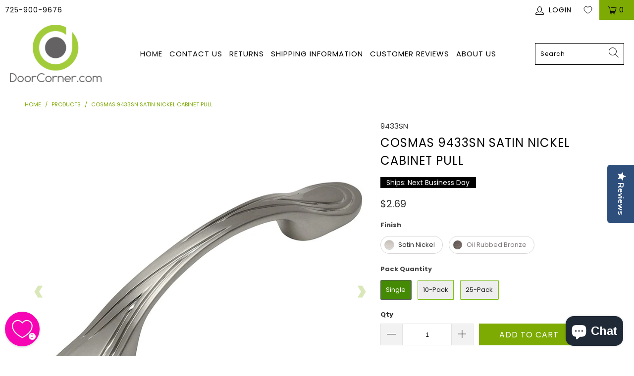

--- FILE ---
content_type: text/html; charset=utf-8
request_url: https://doorcorner.com/products/cosmas-9433sn-satin-nickel-cabinet-pull
body_size: 50064
content:


 <!DOCTYPE html>
<html lang="en"> <head>


















<link rel="preload" as="image" href="//doorcorner.com/cdn/shop/products/9433SN__45660.1508360214.1280.1280__92331.1508367063_800x.jpg?v=1606462554">


<link rel="preconnect" href="//fonts.shopifycdn.com/" crossorigin>
<link rel="preconnect" href="//cdn.shopify.com/" crossorigin>
<link rel="preconnect" href="//v.shopify.com/" crossorigin>
<link rel="dns-prefetch" href="//doorcorner.com" crossorigin>
<link rel="dns-prefetch" href="//doorcorner.myshopify.com" crossorigin>
<link rel="dns-prefetch" href="//cdn.shopify.com" crossorigin>
<link rel="dns-prefetch" href="//v.shopify.com" crossorigin>
<link rel="dns-prefetch" href="//fonts.shopifycdn.com" crossorigin> <script>
  YETT_BLACKLIST = [/hextom/]
  !function(t,e){"object"==typeof exports&&"undefined"!=typeof module?e(exports):"function"==typeof define&&define.amd?define(["exports"],e):e(t.yett={})}(this,function(t){"use strict";var e={blacklist:window.YETT_BLACKLIST,whitelist:window.YETT_WHITELIST},r={blacklisted:[]},n=function(t,r){return t&&(!r||"javascript/blocked"!==r)&&(!e.blacklist||e.blacklist.some(function(e){return e.test(t)}))&&(!e.whitelist||e.whitelist.every(function(e){return!e.test(t)}))},i=function(t){var r=t.getAttribute("src");return e.blacklist&&e.blacklist.every(function(t){return!t.test(r)})||e.whitelist&&e.whitelist.some(function(t){return t.test(r)})},c=new MutationObserver(function(t){t.forEach(function(t){for(var e=t.addedNodes,i=function(t){var i=e[t];if(1===i.nodeType&&"SCRIPT"===i.tagName){var c=i.src,o=i.type;if(n(c,o)){r.blacklisted.push(i.cloneNode()),i.type="javascript/blocked";i.addEventListener("beforescriptexecute",function t(e){"javascript/blocked"===i.getAttribute("type")&&e.preventDefault(),i.removeEventListener("beforescriptexecute",t)}),i.parentElement.removeChild(i)}}},c=0;c<e.length;c++)i(c)})});c.observe(document.documentElement,{childList:!0,subtree:!0});var o=document.createElement;document.createElement=function(){for(var t=arguments.length,e=Array(t),r=0;r<t;r++)e[r]=arguments[r];if("script"!==e[0].toLowerCase())return o.bind(document).apply(void 0,e);var i=o.bind(document).apply(void 0,e),c=i.setAttribute.bind(i);return Object.defineProperties(i,{src:{get:function(){return i.getAttribute("src")},set:function(t){return n(t,i.type)&&c("type","javascript/blocked"),c("src",t),!0}},type:{set:function(t){var e=n(i.src,i.type)?"javascript/blocked":t;return c("type",e),!0}}}),i.setAttribute=function(t,e){"type"===t||"src"===t?i[t]=e:HTMLScriptElement.prototype.setAttribute.call(i,t,e)},i};var l=function(t){if(Array.isArray(t)){for(var e=0,r=Array(t.length);e<t.length;e++)r[e]=t[e];return r}return Array.from(t)},a=new RegExp("[|\\{}()[\\]^$+*?.]","g");t.unblock=function(){for(var t=arguments.length,n=Array(t),o=0;o<t;o++)n[o]=arguments[o];n.length<1?(e.blacklist=[],e.whitelist=[]):(e.blacklist&&(e.blacklist=e.blacklist.filter(function(t){return n.every(function(e){return!t.test(e)})})),e.whitelist&&(e.whitelist=[].concat(l(e.whitelist),l(n.map(function(t){var r=".*"+t.replace(a,"\\$&")+".*";return e.whitelist.find(function(t){return t.toString()===r.toString()})?null:new RegExp(r)}).filter(Boolean)))));for(var s=document.querySelectorAll('script[type="javascript/blocked"]'),u=0;u<s.length;u++){var p=s[u];i(p)&&(p.type="application/javascript",r.blacklisted.push(p),p.parentElement.removeChild(p))}var d=0;[].concat(l(r.blacklisted)).forEach(function(t,e){if(i(t)){var n=document.createElement("script");n.setAttribute("src",t.src),n.setAttribute("type","application/javascript"),document.head.appendChild(n),r.blacklisted.splice(e-d,1),d++}}),e.blacklist&&e.blacklist.length<1&&c.disconnect()},Object.defineProperty(t,"__esModule",{value:!0})});
  //# sourceMappingURL=yett.min.js.map
</script> <meta name="google-site-verification" content="NmCMbRpuLWc8QxAy35QQxTiDOON2wbYWIiXXxjLMyP0" /> <meta charset="utf-8"> <meta http-equiv="cleartype" content="on"> <meta name="robots" content="index,follow"> <!-- Mobile Specific Metas --> <meta name="HandheldFriendly" content="True"> <meta name="MobileOptimized" content="320"> <meta name="viewport" content="width=device-width,initial-scale=1"> <meta name="theme-color" content="#ffffff"> <title>
      Cosmas 9433SN Satin Nickel Cabinet Pull - DoorCorner.com</title> <link rel="preconnect dns-prefetch" href="https://fonts.shopifycdn.com" /> <link rel="preconnect dns-prefetch" href="https://cdn.shopify.com" /> <link rel="preconnect dns-prefetch" href="https://v.shopify.com" /> <link rel="preconnect dns-prefetch" href="https://cdn.shopifycloud.com" /> <link rel="stylesheet" href="https://cdnjs.cloudflare.com/ajax/libs/fancybox/3.5.6/jquery.fancybox.css"> <!-- Stylesheets for Turbo "6.1.2" --> <link href="//doorcorner.com/cdn/shop/t/20/assets/styles.css?v=55922565488809246571763415251" rel="stylesheet" type="text/css" media="all" /> <script>
      window.lazySizesConfig = window.lazySizesConfig || {};

      lazySizesConfig.expand = 300;
      lazySizesConfig.loadHidden = false;

      /*! lazysizes - v5.2.2 - bgset plugin */
      !function(e,t){var a=function(){t(e.lazySizes),e.removeEventListener("lazyunveilread",a,!0)};t=t.bind(null,e,e.document),"object"==typeof module&&module.exports?t(require("lazysizes")):"function"==typeof define&&define.amd?define(["lazysizes"],t):e.lazySizes?a():e.addEventListener("lazyunveilread",a,!0)}(window,function(e,z,g){"use strict";var c,y,b,f,i,s,n,v,m;e.addEventListener&&(c=g.cfg,y=/\s+/g,b=/\s*\|\s+|\s+\|\s*/g,f=/^(.+?)(?:\s+\[\s*(.+?)\s*\])(?:\s+\[\s*(.+?)\s*\])?$/,i=/^\s*\(*\s*type\s*:\s*(.+?)\s*\)*\s*$/,s=/\(|\)|'/,n={contain:1,cover:1},v=function(e,t){var a;t&&((a=t.match(i))&&a[1]?e.setAttribute("type",a[1]):e.setAttribute("media",c.customMedia[t]||t))},m=function(e){var t,a,i,r;e.target._lazybgset&&(a=(t=e.target)._lazybgset,(i=t.currentSrc||t.src)&&((r=g.fire(a,"bgsetproxy",{src:i,useSrc:s.test(i)?JSON.stringify(i):i})).defaultPrevented||(a.style.backgroundImage="url("+r.detail.useSrc+")")),t._lazybgsetLoading&&(g.fire(a,"_lazyloaded",{},!1,!0),delete t._lazybgsetLoading))},addEventListener("lazybeforeunveil",function(e){var t,a,i,r,s,n,l,d,o,u;!e.defaultPrevented&&(t=e.target.getAttribute("data-bgset"))&&(o=e.target,(u=z.createElement("img")).alt="",u._lazybgsetLoading=!0,e.detail.firesLoad=!0,a=t,i=o,r=u,s=z.createElement("picture"),n=i.getAttribute(c.sizesAttr),l=i.getAttribute("data-ratio"),d=i.getAttribute("data-optimumx"),i._lazybgset&&i._lazybgset.parentNode==i&&i.removeChild(i._lazybgset),Object.defineProperty(r,"_lazybgset",{value:i,writable:!0}),Object.defineProperty(i,"_lazybgset",{value:s,writable:!0}),a=a.replace(y," ").split(b),s.style.display="none",r.className=c.lazyClass,1!=a.length||n||(n="auto"),a.forEach(function(e){var t,a=z.createElement("source");n&&"auto"!=n&&a.setAttribute("sizes",n),(t=e.match(f))?(a.setAttribute(c.srcsetAttr,t[1]),v(a,t[2]),v(a,t[3])):a.setAttribute(c.srcsetAttr,e),s.appendChild(a)}),n&&(r.setAttribute(c.sizesAttr,n),i.removeAttribute(c.sizesAttr),i.removeAttribute("sizes")),d&&r.setAttribute("data-optimumx",d),l&&r.setAttribute("data-ratio",l),s.appendChild(r),i.appendChild(s),setTimeout(function(){g.loader.unveil(u),g.rAF(function(){g.fire(u,"_lazyloaded",{},!0,!0),u.complete&&m({target:u})})}))}),z.addEventListener("load",m,!0),e.addEventListener("lazybeforesizes",function(e){var t,a,i,r;e.detail.instance==g&&e.target._lazybgset&&e.detail.dataAttr&&(t=e.target._lazybgset,i=t,r=(getComputedStyle(i)||{getPropertyValue:function(){}}).getPropertyValue("background-size"),!n[r]&&n[i.style.backgroundSize]&&(r=i.style.backgroundSize),n[a=r]&&(e.target._lazysizesParentFit=a,g.rAF(function(){e.target.setAttribute("data-parent-fit",a),e.target._lazysizesParentFit&&delete e.target._lazysizesParentFit})))},!0),z.documentElement.addEventListener("lazybeforesizes",function(e){var t,a;!e.defaultPrevented&&e.target._lazybgset&&e.detail.instance==g&&(e.detail.width=(t=e.target._lazybgset,a=g.gW(t,t.parentNode),(!t._lazysizesWidth||a>t._lazysizesWidth)&&(t._lazysizesWidth=a),t._lazysizesWidth))}))});

      /*! lazysizes - v5.2.2 */
      !function(e){var t=function(u,D,f){"use strict";var k,H;if(function(){var e;var t={lazyClass:"lazyload",loadedClass:"lazyloaded",loadingClass:"lazyloading",preloadClass:"lazypreload",errorClass:"lazyerror",autosizesClass:"lazyautosizes",srcAttr:"data-src",srcsetAttr:"data-srcset",sizesAttr:"data-sizes",minSize:40,customMedia:{},init:true,expFactor:1.5,hFac:.8,loadMode:2,loadHidden:true,ricTimeout:0,throttleDelay:125};H=u.lazySizesConfig||u.lazysizesConfig||{};for(e in t){if(!(e in H)){H[e]=t[e]}}}(),!D||!D.getElementsByClassName){return{init:function(){},cfg:H,noSupport:true}}var O=D.documentElement,a=u.HTMLPictureElement,P="addEventListener",$="getAttribute",q=u[P].bind(u),I=u.setTimeout,U=u.requestAnimationFrame||I,l=u.requestIdleCallback,j=/^picture$/i,r=["load","error","lazyincluded","_lazyloaded"],i={},G=Array.prototype.forEach,J=function(e,t){if(!i[t]){i[t]=new RegExp("(\\s|^)"+t+"(\\s|$)")}return i[t].test(e[$]("class")||"")&&i[t]},K=function(e,t){if(!J(e,t)){e.setAttribute("class",(e[$]("class")||"").trim()+" "+t)}},Q=function(e,t){var i;if(i=J(e,t)){e.setAttribute("class",(e[$]("class")||"").replace(i," "))}},V=function(t,i,e){var a=e?P:"removeEventListener";if(e){V(t,i)}r.forEach(function(e){t[a](e,i)})},X=function(e,t,i,a,r){var n=D.createEvent("Event");if(!i){i={}}i.instance=k;n.initEvent(t,!a,!r);n.detail=i;e.dispatchEvent(n);return n},Y=function(e,t){var i;if(!a&&(i=u.picturefill||H.pf)){if(t&&t.src&&!e[$]("srcset")){e.setAttribute("srcset",t.src)}i({reevaluate:true,elements:[e]})}else if(t&&t.src){e.src=t.src}},Z=function(e,t){return(getComputedStyle(e,null)||{})[t]},s=function(e,t,i){i=i||e.offsetWidth;while(i<H.minSize&&t&&!e._lazysizesWidth){i=t.offsetWidth;t=t.parentNode}return i},ee=function(){var i,a;var t=[];var r=[];var n=t;var s=function(){var e=n;n=t.length?r:t;i=true;a=false;while(e.length){e.shift()()}i=false};var e=function(e,t){if(i&&!t){e.apply(this,arguments)}else{n.push(e);if(!a){a=true;(D.hidden?I:U)(s)}}};e._lsFlush=s;return e}(),te=function(i,e){return e?function(){ee(i)}:function(){var e=this;var t=arguments;ee(function(){i.apply(e,t)})}},ie=function(e){var i;var a=0;var r=H.throttleDelay;var n=H.ricTimeout;var t=function(){i=false;a=f.now();e()};var s=l&&n>49?function(){l(t,{timeout:n});if(n!==H.ricTimeout){n=H.ricTimeout}}:te(function(){I(t)},true);return function(e){var t;if(e=e===true){n=33}if(i){return}i=true;t=r-(f.now()-a);if(t<0){t=0}if(e||t<9){s()}else{I(s,t)}}},ae=function(e){var t,i;var a=99;var r=function(){t=null;e()};var n=function(){var e=f.now()-i;if(e<a){I(n,a-e)}else{(l||r)(r)}};return function(){i=f.now();if(!t){t=I(n,a)}}},e=function(){var v,m,c,h,e;var y,z,g,p,C,b,A;var n=/^img$/i;var d=/^iframe$/i;var E="onscroll"in u&&!/(gle|ing)bot/.test(navigator.userAgent);var _=0;var w=0;var N=0;var M=-1;var x=function(e){N--;if(!e||N<0||!e.target){N=0}};var W=function(e){if(A==null){A=Z(D.body,"visibility")=="hidden"}return A||!(Z(e.parentNode,"visibility")=="hidden"&&Z(e,"visibility")=="hidden")};var S=function(e,t){var i;var a=e;var r=W(e);g-=t;b+=t;p-=t;C+=t;while(r&&(a=a.offsetParent)&&a!=D.body&&a!=O){r=(Z(a,"opacity")||1)>0;if(r&&Z(a,"overflow")!="visible"){i=a.getBoundingClientRect();r=C>i.left&&p<i.right&&b>i.top-1&&g<i.bottom+1}}return r};var t=function(){var e,t,i,a,r,n,s,l,o,u,f,c;var d=k.elements;if((h=H.loadMode)&&N<8&&(e=d.length)){t=0;M++;for(;t<e;t++){if(!d[t]||d[t]._lazyRace){continue}if(!E||k.prematureUnveil&&k.prematureUnveil(d[t])){R(d[t]);continue}if(!(l=d[t][$]("data-expand"))||!(n=l*1)){n=w}if(!u){u=!H.expand||H.expand<1?O.clientHeight>500&&O.clientWidth>500?500:370:H.expand;k._defEx=u;f=u*H.expFactor;c=H.hFac;A=null;if(w<f&&N<1&&M>2&&h>2&&!D.hidden){w=f;M=0}else if(h>1&&M>1&&N<6){w=u}else{w=_}}if(o!==n){y=innerWidth+n*c;z=innerHeight+n;s=n*-1;o=n}i=d[t].getBoundingClientRect();if((b=i.bottom)>=s&&(g=i.top)<=z&&(C=i.right)>=s*c&&(p=i.left)<=y&&(b||C||p||g)&&(H.loadHidden||W(d[t]))&&(m&&N<3&&!l&&(h<3||M<4)||S(d[t],n))){R(d[t]);r=true;if(N>9){break}}else if(!r&&m&&!a&&N<4&&M<4&&h>2&&(v[0]||H.preloadAfterLoad)&&(v[0]||!l&&(b||C||p||g||d[t][$](H.sizesAttr)!="auto"))){a=v[0]||d[t]}}if(a&&!r){R(a)}}};var i=ie(t);var B=function(e){var t=e.target;if(t._lazyCache){delete t._lazyCache;return}x(e);K(t,H.loadedClass);Q(t,H.loadingClass);V(t,L);X(t,"lazyloaded")};var a=te(B);var L=function(e){a({target:e.target})};var T=function(t,i){try{t.contentWindow.location.replace(i)}catch(e){t.src=i}};var F=function(e){var t;var i=e[$](H.srcsetAttr);if(t=H.customMedia[e[$]("data-media")||e[$]("media")]){e.setAttribute("media",t)}if(i){e.setAttribute("srcset",i)}};var s=te(function(t,e,i,a,r){var n,s,l,o,u,f;if(!(u=X(t,"lazybeforeunveil",e)).defaultPrevented){if(a){if(i){K(t,H.autosizesClass)}else{t.setAttribute("sizes",a)}}s=t[$](H.srcsetAttr);n=t[$](H.srcAttr);if(r){l=t.parentNode;o=l&&j.test(l.nodeName||"")}f=e.firesLoad||"src"in t&&(s||n||o);u={target:t};K(t,H.loadingClass);if(f){clearTimeout(c);c=I(x,2500);V(t,L,true)}if(o){G.call(l.getElementsByTagName("source"),F)}if(s){t.setAttribute("srcset",s)}else if(n&&!o){if(d.test(t.nodeName)){T(t,n)}else{t.src=n}}if(r&&(s||o)){Y(t,{src:n})}}if(t._lazyRace){delete t._lazyRace}Q(t,H.lazyClass);ee(function(){var e=t.complete&&t.naturalWidth>1;if(!f||e){if(e){K(t,"ls-is-cached")}B(u);t._lazyCache=true;I(function(){if("_lazyCache"in t){delete t._lazyCache}},9)}if(t.loading=="lazy"){N--}},true)});var R=function(e){if(e._lazyRace){return}var t;var i=n.test(e.nodeName);var a=i&&(e[$](H.sizesAttr)||e[$]("sizes"));var r=a=="auto";if((r||!m)&&i&&(e[$]("src")||e.srcset)&&!e.complete&&!J(e,H.errorClass)&&J(e,H.lazyClass)){return}t=X(e,"lazyunveilread").detail;if(r){re.updateElem(e,true,e.offsetWidth)}e._lazyRace=true;N++;s(e,t,r,a,i)};var r=ae(function(){H.loadMode=3;i()});var l=function(){if(H.loadMode==3){H.loadMode=2}r()};var o=function(){if(m){return}if(f.now()-e<999){I(o,999);return}m=true;H.loadMode=3;i();q("scroll",l,true)};return{_:function(){e=f.now();k.elements=D.getElementsByClassName(H.lazyClass);v=D.getElementsByClassName(H.lazyClass+" "+H.preloadClass);q("scroll",i,true);q("resize",i,true);q("pageshow",function(e){if(e.persisted){var t=D.querySelectorAll("."+H.loadingClass);if(t.length&&t.forEach){U(function(){t.forEach(function(e){if(e.complete){R(e)}})})}}});if(u.MutationObserver){new MutationObserver(i).observe(O,{childList:true,subtree:true,attributes:true})}else{O[P]("DOMNodeInserted",i,true);O[P]("DOMAttrModified",i,true);setInterval(i,999)}q("hashchange",i,true);["focus","mouseover","click","load","transitionend","animationend"].forEach(function(e){D[P](e,i,true)});if(/d$|^c/.test(D.readyState)){o()}else{q("load",o);D[P]("DOMContentLoaded",i);I(o,2e4)}if(k.elements.length){t();ee._lsFlush()}else{i()}},checkElems:i,unveil:R,_aLSL:l}}(),re=function(){var i;var n=te(function(e,t,i,a){var r,n,s;e._lazysizesWidth=a;a+="px";e.setAttribute("sizes",a);if(j.test(t.nodeName||"")){r=t.getElementsByTagName("source");for(n=0,s=r.length;n<s;n++){r[n].setAttribute("sizes",a)}}if(!i.detail.dataAttr){Y(e,i.detail)}});var a=function(e,t,i){var a;var r=e.parentNode;if(r){i=s(e,r,i);a=X(e,"lazybeforesizes",{width:i,dataAttr:!!t});if(!a.defaultPrevented){i=a.detail.width;if(i&&i!==e._lazysizesWidth){n(e,r,a,i)}}}};var e=function(){var e;var t=i.length;if(t){e=0;for(;e<t;e++){a(i[e])}}};var t=ae(e);return{_:function(){i=D.getElementsByClassName(H.autosizesClass);q("resize",t)},checkElems:t,updateElem:a}}(),t=function(){if(!t.i&&D.getElementsByClassName){t.i=true;re._();e._()}};return I(function(){H.init&&t()}),k={cfg:H,autoSizer:re,loader:e,init:t,uP:Y,aC:K,rC:Q,hC:J,fire:X,gW:s,rAF:ee}}(e,e.document,Date);e.lazySizes=t,"object"==typeof module&&module.exports&&(module.exports=t)}("undefined"!=typeof window?window:{});</script> <meta name="description" content="Manufacturer: Cosmas MPN: 9433SN Color/Finish: Satin Nickel Type: Pull Hole Centers/Spacing: 3&quot; Length: 5-3/16&quot; Width: 13/16&quot; Projection: 15/16&quot; Material: 100% Die-Cast Zinc Metal Mounting Hardware: 8/32&quot; thread x 1&quot; long screws included" /> <link rel="shortcut icon" type="image/x-icon" href="//doorcorner.com/cdn/shop/files/logo_only_-_favicon_180x180.png?v=1613773447"> <link rel="apple-touch-icon" href="//doorcorner.com/cdn/shop/files/logo_only_-_favicon_180x180.png?v=1613773447"/> <link rel="apple-touch-icon" sizes="57x57" href="//doorcorner.com/cdn/shop/files/logo_only_-_favicon_57x57.png?v=1613773447"/> <link rel="apple-touch-icon" sizes="60x60" href="//doorcorner.com/cdn/shop/files/logo_only_-_favicon_60x60.png?v=1613773447"/> <link rel="apple-touch-icon" sizes="72x72" href="//doorcorner.com/cdn/shop/files/logo_only_-_favicon_72x72.png?v=1613773447"/> <link rel="apple-touch-icon" sizes="76x76" href="//doorcorner.com/cdn/shop/files/logo_only_-_favicon_76x76.png?v=1613773447"/> <link rel="apple-touch-icon" sizes="114x114" href="//doorcorner.com/cdn/shop/files/logo_only_-_favicon_114x114.png?v=1613773447"/> <link rel="apple-touch-icon" sizes="180x180" href="//doorcorner.com/cdn/shop/files/logo_only_-_favicon_180x180.png?v=1613773447"/> <link rel="apple-touch-icon" sizes="228x228" href="//doorcorner.com/cdn/shop/files/logo_only_-_favicon_228x228.png?v=1613773447"/> <link rel="canonical" href="https://doorcorner.com/products/cosmas-9433sn-satin-nickel-cabinet-pull" />

    
    



<script>window.performance && window.performance.mark && window.performance.mark('shopify.content_for_header.start');</script><meta name="facebook-domain-verification" content="v8xys51jtyrngdkum8zmoc92k9bye5">
<meta name="facebook-domain-verification" content="qqujbbvqtrxyvshs5rorp9itguwczw">
<meta id="shopify-digital-wallet" name="shopify-digital-wallet" content="/29944348717/digital_wallets/dialog">
<meta name="shopify-checkout-api-token" content="63930ac01465f4f355ce66b540c01d1c">
<meta id="in-context-paypal-metadata" data-shop-id="29944348717" data-venmo-supported="false" data-environment="production" data-locale="en_US" data-paypal-v4="true" data-currency="USD">
<link rel="alternate" type="application/json+oembed" href="https://doorcorner.com/products/cosmas-9433sn-satin-nickel-cabinet-pull.oembed">
<script async="async" src="/checkouts/internal/preloads.js?locale=en-US"></script>
<script id="apple-pay-shop-capabilities" type="application/json">{"shopId":29944348717,"countryCode":"US","currencyCode":"USD","merchantCapabilities":["supports3DS"],"merchantId":"gid:\/\/shopify\/Shop\/29944348717","merchantName":"DoorCorner.com","requiredBillingContactFields":["postalAddress","email","phone"],"requiredShippingContactFields":["postalAddress","email","phone"],"shippingType":"shipping","supportedNetworks":["visa","masterCard","amex","discover","elo","jcb"],"total":{"type":"pending","label":"DoorCorner.com","amount":"1.00"},"shopifyPaymentsEnabled":true,"supportsSubscriptions":true}</script>
<script id="shopify-features" type="application/json">{"accessToken":"63930ac01465f4f355ce66b540c01d1c","betas":["rich-media-storefront-analytics"],"domain":"doorcorner.com","predictiveSearch":true,"shopId":29944348717,"locale":"en"}</script>
<script>var Shopify = Shopify || {};
Shopify.shop = "doorcorner.myshopify.com";
Shopify.locale = "en";
Shopify.currency = {"active":"USD","rate":"1.0"};
Shopify.country = "US";
Shopify.theme = {"name":"[Flair] MeroxIO Optimized - WPD","id":137595683040,"schema_name":"Turbo","schema_version":"6.1.2","theme_store_id":null,"role":"main"};
Shopify.theme.handle = "null";
Shopify.theme.style = {"id":null,"handle":null};
Shopify.cdnHost = "doorcorner.com/cdn";
Shopify.routes = Shopify.routes || {};
Shopify.routes.root = "/";</script>
<script type="module">!function(o){(o.Shopify=o.Shopify||{}).modules=!0}(window);</script>
<script>!function(o){function n(){var o=[];function n(){o.push(Array.prototype.slice.apply(arguments))}return n.q=o,n}var t=o.Shopify=o.Shopify||{};t.loadFeatures=n(),t.autoloadFeatures=n()}(window);</script>
<script id="shop-js-analytics" type="application/json">{"pageType":"product"}</script>
<script defer="defer" async type="module" src="//doorcorner.com/cdn/shopifycloud/shop-js/modules/v2/client.init-shop-cart-sync_D0dqhulL.en.esm.js"></script>
<script defer="defer" async type="module" src="//doorcorner.com/cdn/shopifycloud/shop-js/modules/v2/chunk.common_CpVO7qML.esm.js"></script>
<script type="module">
  await import("//doorcorner.com/cdn/shopifycloud/shop-js/modules/v2/client.init-shop-cart-sync_D0dqhulL.en.esm.js");
await import("//doorcorner.com/cdn/shopifycloud/shop-js/modules/v2/chunk.common_CpVO7qML.esm.js");

  window.Shopify.SignInWithShop?.initShopCartSync?.({"fedCMEnabled":true,"windoidEnabled":true});

</script>
<script>(function() {
  var isLoaded = false;
  function asyncLoad() {
    if (isLoaded) return;
    isLoaded = true;
    var urls = ["https:\/\/load.csell.co\/assets\/js\/cross-sell.js?shop=doorcorner.myshopify.com","https:\/\/load.csell.co\/assets\/v2\/js\/core\/xsell.js?shop=doorcorner.myshopify.com","https:\/\/cdn-widgetsrepository.yotpo.com\/v1\/loader\/gJm3LyvGfuEDpaQG39tFdQY8MJXhrsMt4PIBDLsN?shop=doorcorner.myshopify.com","https:\/\/searchanise-ef84.kxcdn.com\/widgets\/shopify\/init.js?a=2I0K1k7T3n\u0026shop=doorcorner.myshopify.com"];
    for (var i = 0; i <urls.length; i++) {
      var s = document.createElement('script');
      s.type = 'text/javascript';
      s.async = true;
      s.src = urls[i];
      var x = document.getElementsByTagName('script')[0];
      x.parentNode.insertBefore(s, x);
    }
  };
  if(window.attachEvent) {
    window.attachEvent('onload', asyncLoad);
  } else {
    window.addEventListener('load', asyncLoad, false);
  }
})();</script>
<script id="__st">var __st={"a":29944348717,"offset":-18000,"reqid":"ba35e3ed-5c53-4a87-8349-47b35ca5f71f-1764182630","pageurl":"doorcorner.com\/products\/cosmas-9433sn-satin-nickel-cabinet-pull","u":"324e4a611e36","p":"product","rtyp":"product","rid":4462109949997};</script>
<script>window.ShopifyPaypalV4VisibilityTracking = true;</script>
<script id="form-persister">!function(){'use strict';const t='contact',e='new_comment',n=[[t,t],['blogs',e],['comments',e],[t,'customer']],o='password',r='form_key',c=['recaptcha-v3-token','g-recaptcha-response','h-captcha-response',o],s=()=>{try{return window.sessionStorage}catch{return}},i='__shopify_v',u=t=>t.elements[r],a=function(){const t=[...n].map((([t,e])=>`form[action*='/${t}']:not([data-nocaptcha='true']) input[name='form_type'][value='${e}']`)).join(',');var e;return e=t,()=>e?[...document.querySelectorAll(e)].map((t=>t.form)):[]}();function m(t){const e=u(t);a().includes(t)&&(!e||!e.value)&&function(t){try{if(!s())return;!function(t){const e=s();if(!e)return;const n=u(t);if(!n)return;const o=n.value;o&&e.removeItem(o)}(t);const e=Array.from(Array(32),(()=>Math.random().toString(36)[2])).join('');!function(t,e){u(t)||t.append(Object.assign(document.createElement('input'),{type:'hidden',name:r})),t.elements[r].value=e}(t,e),function(t,e){const n=s();if(!n)return;const r=[...t.querySelectorAll(`input[type='${o}']`)].map((({name:t})=>t)),u=[...c,...r],a={};for(const[o,c]of new FormData(t).entries())u.includes(o)||(a[o]=c);n.setItem(e,JSON.stringify({[i]:1,action:t.action,data:a}))}(t,e)}catch(e){console.error('failed to persist form',e)}}(t)}const f=t=>{if('true'===t.dataset.persistBound)return;const e=function(t,e){const n=function(t){return'function'==typeof t.submit?t.submit:HTMLFormElement.prototype.submit}(t).bind(t);return function(){let t;return()=>{t||(t=!0,(()=>{try{e(),n()}catch(t){(t=>{console.error('form submit failed',t)})(t)}})(),setTimeout((()=>t=!1),250))}}()}(t,(()=>{m(t)}));!function(t,e){if('function'==typeof t.submit&&'function'==typeof e)try{t.submit=e}catch{}}(t,e),t.addEventListener('submit',(t=>{t.preventDefault(),e()})),t.dataset.persistBound='true'};!function(){function t(t){const e=(t=>{const e=t.target;return e instanceof HTMLFormElement?e:e&&e.form})(t);e&&m(e)}document.addEventListener('submit',t),document.addEventListener('DOMContentLoaded',(()=>{const e=a();for(const t of e)f(t);var n;n=document.body,new window.MutationObserver((t=>{for(const e of t)if('childList'===e.type&&e.addedNodes.length)for(const t of e.addedNodes)1===t.nodeType&&'FORM'===t.tagName&&a().includes(t)&&f(t)})).observe(n,{childList:!0,subtree:!0,attributes:!1}),document.removeEventListener('submit',t)}))}()}();</script>
<script integrity="sha256-52AcMU7V7pcBOXWImdc/TAGTFKeNjmkeM1Pvks/DTgc=" data-source-attribution="shopify.loadfeatures" defer="defer" src="//doorcorner.com/cdn/shopifycloud/storefront/assets/storefront/load_feature-81c60534.js" crossorigin="anonymous"></script>
<script data-source-attribution="shopify.dynamic_checkout.dynamic.init">var Shopify=Shopify||{};Shopify.PaymentButton=Shopify.PaymentButton||{isStorefrontPortableWallets:!0,init:function(){window.Shopify.PaymentButton.init=function(){};var t=document.createElement("script");t.src="https://doorcorner.com/cdn/shopifycloud/portable-wallets/latest/portable-wallets.en.js",t.type="module",document.head.appendChild(t)}};
</script>
<script data-source-attribution="shopify.dynamic_checkout.buyer_consent">
  function portableWalletsHideBuyerConsent(e){var t=document.getElementById("shopify-buyer-consent"),n=document.getElementById("shopify-subscription-policy-button");t&&n&&(t.classList.add("hidden"),t.setAttribute("aria-hidden","true"),n.removeEventListener("click",e))}function portableWalletsShowBuyerConsent(e){var t=document.getElementById("shopify-buyer-consent"),n=document.getElementById("shopify-subscription-policy-button");t&&n&&(t.classList.remove("hidden"),t.removeAttribute("aria-hidden"),n.addEventListener("click",e))}window.Shopify?.PaymentButton&&(window.Shopify.PaymentButton.hideBuyerConsent=portableWalletsHideBuyerConsent,window.Shopify.PaymentButton.showBuyerConsent=portableWalletsShowBuyerConsent);
</script>
<script data-source-attribution="shopify.dynamic_checkout.cart.bootstrap">document.addEventListener("DOMContentLoaded",(function(){function t(){return document.querySelector("shopify-accelerated-checkout-cart, shopify-accelerated-checkout")}if(t())Shopify.PaymentButton.init();else{new MutationObserver((function(e,n){t()&&(Shopify.PaymentButton.init(),n.disconnect())})).observe(document.body,{childList:!0,subtree:!0})}}));
</script>
<link id="shopify-accelerated-checkout-styles" rel="stylesheet" media="screen" href="https://doorcorner.com/cdn/shopifycloud/portable-wallets/latest/accelerated-checkout-backwards-compat.css" crossorigin="anonymous">
<style id="shopify-accelerated-checkout-cart">
        #shopify-buyer-consent {
  margin-top: 1em;
  display: inline-block;
  width: 100%;
}

#shopify-buyer-consent.hidden {
  display: none;
}

#shopify-subscription-policy-button {
  background: none;
  border: none;
  padding: 0;
  text-decoration: underline;
  font-size: inherit;
  cursor: pointer;
}

#shopify-subscription-policy-button::before {
  box-shadow: none;
}

      </style>

<script>window.performance && window.performance.mark && window.performance.mark('shopify.content_for_header.end');</script>



    

<meta name="author" content="DoorCorner.com">
<meta property="og:url" content="https://doorcorner.com/products/cosmas-9433sn-satin-nickel-cabinet-pull">
<meta property="og:site_name" content="DoorCorner.com"> <meta property="og:type" content="product"> <meta property="og:title" content="Cosmas 9433SN Satin Nickel Cabinet Pull"> <meta property="og:image" content="https://doorcorner.com/cdn/shop/products/9433SN__45660.1508360214.1280.1280__92331.1508367063_600x.jpg?v=1606462554"> <meta property="og:image:secure_url" content="https://doorcorner.com/cdn/shop/products/9433SN__45660.1508360214.1280.1280__92331.1508367063_600x.jpg?v=1606462554"> <meta property="og:image:width" content="1280"> <meta property="og:image:height" content="1280"> <meta property="og:image" content="https://doorcorner.com/cdn/shop/products/9433SN_600x.gif?v=1618503926"> <meta property="og:image:secure_url" content="https://doorcorner.com/cdn/shop/products/9433SN_600x.gif?v=1618503926"> <meta property="og:image:width" content="500"> <meta property="og:image:height" content="500"> <meta property="product:price:amount" content="2.69"> <meta property="product:price:currency" content="USD"> <meta property="og:description" content="Manufacturer: Cosmas MPN: 9433SN Color/Finish: Satin Nickel Type: Pull Hole Centers/Spacing: 3&quot; Length: 5-3/16&quot; Width: 13/16&quot; Projection: 15/16&quot; Material: 100% Die-Cast Zinc Metal Mounting Hardware: 8/32&quot; thread x 1&quot; long screws included">




<meta name="twitter:card" content="summary"> <meta name="twitter:title" content="Cosmas 9433SN Satin Nickel Cabinet Pull"> <meta name="twitter:description" content="Manufacturer: Cosmas
MPN: 9433SN
Color/Finish: Satin Nickel
Type: Pull
Hole Centers/Spacing: 3&quot;
Length: 5-3/16&quot;
Width: 13/16&quot;
Projection: 15/16&quot;

Material: 100% Die-Cast Zinc Metal 
Mounting Hardware: 8/32&quot; thread x 1&quot; long screws included"> <meta name="twitter:image" content="https://doorcorner.com/cdn/shop/products/9433SN__45660.1508360214.1280.1280__92331.1508367063_240x.jpg?v=1606462554"> <meta name="twitter:image:width" content="240"> <meta name="twitter:image:height" content="240"> <meta name="twitter:image:alt" content="Three inch hole spacing drawer pull with tear drops engraving on top in satin nickel finish">


    
    
<!-- BEGIN app block: shopify://apps/flair/blocks/init/51d5ae10-f90f-4540-9ec6-f09f14107bf4 --><!-- BEGIN app snippet: init --><script>  (function() {    function l(url, onload) {      var script = document.createElement("script");      script.src = url;      script.async = true;      script.onload = onload;      document.head.appendChild(script);    }function r() {        return new Promise((resolve) => {          if (document.readyState == "loading") {            document.addEventListener("DOMContentLoaded", () => resolve());          } else {            resolve();          }        });      }      function isg3() {        let k = "_flair_pv";        let v = new URLSearchParams(window.location.search).get(k);        if (v == "") {          localStorage.removeItem(k);          return false;        }        else if (v != null) {          let x = new Date().getTime() + 24 * 60 * 60 * 1000;          localStorage.setItem(k,`${v}:${x}`);          return true;        } else {          let sv = localStorage.getItem(k);          if (sv && Number(sv.split(":")[1]) > new Date().getTime()) {            return true;          }        }        localStorage.removeItem(k);        return false;      }function g2() {        l("https://cdn.shopify.com/extensions/019a7387-b640-7f63-aab2-9805ebe6be4c/flair-theme-app-38/assets/flair_gen2.js", () => {          r().then(() => {            let d ={"shop":{  "collection_handle":null,  "page_type":"product",  "product_id":"4462109949997",  "search_url":"\/search",  "_":1},"app":{  "refresh_on_init":true,"badge_variant_refresh":{"enabled":true,"type":"change","parent_selector":"form[action=\"\/cart\/add\"]","selector":".single-option-selector","delay":100},"banner_countdown_enabled":false,  "_":1}};            let c = "";            FlairApp.init(d);            if (c != "") {              let style = document.createElement("style");              style.textContent = c;              document.head.appendChild(style);            }          })        })      }function g3() {      let d ={"config":{  "storefront_token":null,  "_":1},"current":{"collection_id":"",  "country":"US",  "currency":"USD","money_format":"${{amount}}",  "page_type":"product",  "product_id":"4462109949997",  "shopify_domain":"doorcorner.myshopify.com",  "_":1}};      l("https://cdn.shopify.com/extensions/019a7387-b640-7f63-aab2-9805ebe6be4c/flair-theme-app-38/assets/flair_gen3.js", () => {        FlairApp.init(d);      });    }if (isg3()) {        g3();        console.info(`Flair generation 3 preview is enabled. Click here to cancel: https://${window.location.host}/?_flair_pv=`)      } else {        g2();      }})()</script><!-- END app snippet --><!-- generated: 2025-11-26 13:43:50 -0500 -->

<!-- END app block --><!-- BEGIN app block: shopify://apps/swatch-king/blocks/variant-swatch-king/0850b1e4-ba30-4a0d-a8f4-f9a939276d7d -->


















































  <script>
    window.vsk_data = function(){
      return {
        "block_collection_settings": {"alignment":"center","enable":true,"swatch_location":"After price","switch_on_hover":false,"preselect_variant":false,"current_template":"product"},
        "currency": "USD",
        "currency_symbol": "$",
        "primary_locale": "en",
        "localized_string": {},
        "app_setting_styles": {"products_swatch_presentation":{"slide_left_button_svg":"","slide_right_button_svg":""},"collections_swatch_presentation":{"minified":false,"minified_products":false,"minified_template":"+{count}","slide_left_button_svg":"","minified_display_count":[3,6],"slide_right_button_svg":""}},
        "app_setting": {"display_logs":false,"default_preset":22348,"pre_hide_strategy":"hide-all-theme-selectors","swatch_url_source":"cdn","product_data_source":"storefront","data_url_source":"cdn","new_script":true},
        "app_setting_config": {"app_execution_strategy":"all","collections_options_disabled":null,"default_swatch_image":"","do_not_select_an_option":{"text":"Select a {{ option_name }}","status":true,"control_add_to_cart":true,"allow_virtual_trigger":true,"make_a_selection_text":"Select a {{ option_name }}","auto_select_options_list":[]},"history_free_group_navigation":false,"notranslate":false,"products_options_disabled":null,"size_chart":{"type":"theme","labels":"size,sizes,taille,größe,tamanho,tamaño,koko,サイズ","position":"right","size_chart_app":"","size_chart_app_css":"","size_chart_app_selector":""},"session_storage_timeout_seconds":60,"enable_swatch":{"cart":{"enable_on_cart_product_grid":true,"enable_on_cart_featured_product":true},"home":{"enable_on_home_product_grid":true,"enable_on_home_featured_product":true},"pages":{"enable_on_custom_product_grid":true,"enable_on_custom_featured_product":true},"article":{"enable_on_article_product_grid":false,"enable_on_article_featured_product":false},"products":{"enable_on_main_product":true,"enable_on_product_grid":true},"collections":{"enable_on_collection_quick_view":true,"enable_on_collection_product_grid":true},"list_collections":{"enable_on_list_collection_quick_view":true,"enable_on_list_collection_product_grid":true}},"product_template":{"group_swatches":true,"variant_swatches":true},"product_batch_size":250,"use_optimized_urls":true,"enable_error_tracking":true,"enable_event_tracking":false,"preset_badge":{"order":[{"name":"sold_out","order":0},{"name":"sale","order":1},{"name":"new","order":2}],"new_badge_text":"NEW","new_badge_color":"#FFFFFF","sale_badge_text":"SALE","sale_badge_color":"#FFFFFF","new_badge_bg_color":"#121212D1","sale_badge_bg_color":"#D91C01D1","sold_out_badge_text":"SOLD OUT","sold_out_badge_color":"#FFFFFF","new_show_when_all_same":false,"sale_show_when_all_same":false,"sold_out_badge_bg_color":"#BBBBBBD1","new_product_max_duration":90,"sold_out_show_when_all_same":true,"min_price_diff_for_sale_badge":5}},
        "theme_settings_map": {"124509028512":31664,"135850328288":350367,"132777050336":31664,"85724102701":350367,"92859629613":350368,"135850295520":350367,"119442636960":31664,"120817877152":31664,"124166537376":31664,"124509061280":18012,"131397484768":31664,"132852646112":31664,"83350126637":31664,"97312309293":31664,"115031441568":31664,"115031507104":31664,"119442309280":31664,"137595683040":31664,"153188368608":31664},
        "theme_settings": {"31664":{"id":31664,"configurations":{"products":{"theme_type":"dawn","swatch_root":{"position":"before","selector":"form[action*=\"\/cart\/add\"], div.select","groups_selector":"div.select","section_selector":".product_section.js-product_section, body.product .is-product-main .product_section, body.product .main .product_section, .quick-shop.remodal-is-opened form[action=\"\/cart\/add\"], .shopify-section--featured-product, .fancybox-is-open #quickshop .product-main","secondary_position":"","secondary_selector":"","use_section_as_root":true},"option_selectors":".selector-wrapper select","selectors_to_hide":[".selector-wrapper, form .select",".swatch.clearfix",".swatch_options"],"json_data_selector":"","add_to_cart_selector":"[name=\"add\"]","custom_button_params":{"data":[{"value_attribute":"data-value","option_attribute":"data-name"}],"selected_selector":".active"},"option_index_attributes":["data-index","data-option-position","data-object","data-product-option","data-option-index","name"],"add_to_cart_text_selector":"[name=\"add\"]\u003espan","selectors_to_hide_override":"","add_to_cart_enabled_classes":"","add_to_cart_disabled_classes":""},"collections":{"grid_updates":[{"name":"Sold out\/ On sale","template":"\u003cdiv class=\"price-ui-badge__sticker\" {{display_on_sold_out}}\u003e\u003cspan class=\"price-ui-badge__sticker-text\" data-badge=\"\"\u003eSold out\u003c\/span\u003e\u003c\/div\u003e\u003cdiv class=\"price-ui-badge__sticker\" {{display_on_available}} {{display_on_sale}}\u003e\u003cspan class=\"price-ui-badge__sticker-text\" data-badge=\"\"\u003eOn Sale\u003c\/span\u003e\u003c\/div\u003e","display_position":"replace","display_selector":".price-ui-badge","element_selector":""},{"name":"price","template":"\u003cspan class=\"price sale\"\u003e \u003cspan class=\"current_price\"\u003e \u003cspan class=\"money\" \u003e{price_with_format}\u003c\/span\u003e\u003c\/span\u003e \u003cspan class=\"was_price\" {display_on_sale}\u003e \u003cspan class=\"money\" \u003e{{compare_at_price_with_format}}\u003c\/span\u003e\u003c\/span\u003e\u003c\/span\u003e","display_position":"replace","display_selector":".price","element_selector":""}],"data_selectors":{"url":"a","title":".title","attributes":[],"form_input":"","featured_image":"img:not(.secondary)","secondary_image":"img.secondary"},"attribute_updates":[{"selector":null,"template":null,"attribute":null}],"selectors_to_hide":[".banner_holder",".collection_swatches",".price-ui-badges",".sold-out",".swatch_options"],"json_data_selector":"[sa-swatch-json]","swatch_root_selector":".product-wrap","swatch_display_options":[{"label":"After image","position":"after","selector":".thumbnail-overlay"},{"label":"After price","position":"after","selector":".price"},{"label":"After title","position":"after","selector":".title"}]}},"settings":{"products":{"handleize":false,"init_deferred":false,"label_split_symbol":"-","size_chart_selector":"","persist_group_variant":true,"hide_single_value_option":"none"},"collections":{"layer_index":99,"display_label":false,"continuous_lookup":3000,"json_data_from_api":true,"label_split_symbol":"-","price_trailing_zeroes":true,"hide_single_value_option":"none"}},"custom_scripts":[],"custom_css":".swatches {pointer-events: all;}","theme_store_ids":[],"schema_theme_names":["Turbo"],"pre_hide_css_code":null},"350367":{"id":350367,"configurations":{"products":{"theme_type":"dawn","swatch_root":{"position":"before","selector":"variant-radios, variant-selects, product-variants, variant-selection, product-variant-selector, .variant-wrapper, .variant-picker, .product-form__variants, .product-form__swatches, .swatches__container, .product-variants, .product__variant-select, .variations, form .swatch.clearfix, noscript[class*=\"product-form__noscript-wrapper\"]","groups_selector":"","section_selector":"[id*=\"shopify\"][id*=\"main\"][id*=\"template\"], [class*=\"featured\"][class*=\"product\"]:not([class*=\"collection\"]):not([class*=\"gallery\"]):not([class*=\"item\"]):not([class*=\"heading\"]), [class*=\"index\"] [data-section-type=\"product\"], [data-section-type=\"featured-product\"],  [class*=\"index\"] [data-section-type=\"product-template\"], [data-product-type=\"featured\"], #shopify-section-product-template","secondary_position":"","secondary_selector":"","use_section_as_root":true},"option_selectors":"[class*=\"variant\"] input[type=\"radio\"], [class*=\"form\"] input[type=\"radio\"], [class*=\"option\"] input[type=\"radio\"], .form__selectors input, variant-selects input, variant-selects select, variant-input input, .variant-wrapper select","selectors_to_hide":["variant-radios, variant-selects, product-variants, variant-selection, product-variant-selector, .variant-wrapper, .variant-picker, .product-form__variants, .product-form__swatches, .swatches__container, .product-variants, .product__variant-select, .variations, form .swatch.clearfix"],"json_data_selector":"","add_to_cart_selector":"[name=\"add\"], [data-action*=\"add\"][data-action*=\"cart\"], [data-product-atc],  [id*=\"addToCart\"], [data-add-button], [value=\"Add to cart\"]","custom_button_params":{"data":[{"value_attribute":"data-value","option_attribute":"data-name"}],"selected_selector":".active"},"option_index_attributes":["data-index","data-option-position","data-object","data-product-option","data-option-index","name","data-escape"],"add_to_cart_text_selector":"[name=\"add\"] \u003e span:not([class*=\"load\"]):not([class*=\"added\"]):not([class*=\"complete\"]):not([class*=\"symbol\"]), [data-add-to-cart-text], .atc-button--text, [data-add-button-text]","selectors_to_hide_override":"","add_to_cart_enabled_classes":"","add_to_cart_disabled_classes":""},"collections":{"grid_updates":[{"name":"price","template":"\u003cdiv class=\"price price--on-sale\"\u003e\n\u003cspan class=\"price-item price-item--regular\" {display_on_sale}\u003e{compare_at_price_with_format}\u003c\/span\u003e\n\u003cspan {display_on_sale}\u003e\u0026nbsp\u003c\/span\u003e\n\u003cspan class=\"price-item price-item--sale\" \u003e{price_with_format}\u003c\/span\u003e\n\u003c\/div\u003e","display_position":"replace","display_selector":"[class*=\"Price\"][class*=\"Heading\"], .grid-product__price, .price:not(.price-list .price), .product-price, .price-list, .product-grid--price, .product-card__price, .product__price, product-price, .product-item__price, [data-price-wrapper], .product-list-item-price, .product-item-price","element_selector":""}],"data_selectors":{"url":"a","title":"[class*=\"title\"] a","attributes":[],"form_input":"[name=\"id\"]","featured_image":"img:nth-child(1):not([class*=\"second\"] img):not(.product-item__bg__inner img):not([class*=\"two\"] img):not([class*=\"hidden\"] img), img[class*=\"primary\"], [class*=\"primary\"] img, .reveal img:not(.hidden img), [class*=\"main\"][class*=\"image\"] picture, [data-primary-media] img","secondary_image":"[class*=\"secondary\"] img:nth-child(2):not([class*=\"with\"]):not([class*=\"has\"]):not([class*=\"show\"]):not([class*=\"primary\"] img), .product-item__bg__under img, img[class*=\"alternate\"], .media--hover-effect img:nth-child(2), .hidden img, img.hidden, picture[style*=\"none\"], .not-first img, .product--hover-image img, .product-thumb-hover img, img.secondary-media-hidden, img[class*=\"secondary\"]"},"attribute_updates":[{"selector":null,"template":null,"attribute":null}],"selectors_to_hide":[],"json_data_selector":"[sa-swatch-json]","swatch_root_selector":".ProductItem, .product-item, .product-block, .grid-view-item, .product-grid li.grid__item, .grid-product, .product-grid-item, .type-product-grid-item, .product-card, .product-index, .grid .card:not(.grid__item .card), .grid product-card, .product-list-item, .product--root, .product-thumbnail, .collection-page__product, [data-product-item], [data-product-grid-item], [data-product-grid]","swatch_display_options":[{"label":"After image","position":"before","selector":"[class*=\"content\"][class*=\"card\"], [class*=\"info\"][class*=\"card\"], [class*=\"Info\"][class*=\"Item\"], [class*=\"info\"][class*=\"product\"]:not([class*=\"inner\"]),  [class*=\"grid\"][class*=\"meta\"], .product-details, [class*=\"product\"][class*=\"caption\"]"},{"label":"After price","position":"after","selector":"[class*=\"Price\"][class*=\"Heading\"], .grid-product__price, .price:not(.price-list .price), .product-price, .price-list, .product-grid--price, .product-card__price, .product__price, product-price, .product-item__price, [data-price-wrapper], .product-list-item-price, .product-item-price"},{"label":"After title","position":"after","selector":"[class*=\"title\"], [class*=\"heading\"]"}]}},"settings":{"products":{"handleize":false,"init_deferred":false,"label_split_symbol":":","size_chart_selector":"[aria-controls*=\"size-chart\"],[aria-controls*=\"size-guide\"]","persist_group_variant":true,"hide_single_value_option":"none"},"collections":{"layer_index":2,"display_label":false,"continuous_lookup":3000,"json_data_from_api":true,"label_split_symbol":"-","price_trailing_zeroes":false,"hide_single_value_option":"none"}},"custom_scripts":[],"custom_css":"","theme_store_ids":[],"schema_theme_names":["Unidentified"],"pre_hide_css_code":null},"31664":{"id":31664,"configurations":{"products":{"theme_type":"dawn","swatch_root":{"position":"before","selector":"form[action*=\"\/cart\/add\"], div.select","groups_selector":"div.select","section_selector":".product_section.js-product_section, body.product .is-product-main .product_section, body.product .main .product_section, .quick-shop.remodal-is-opened form[action=\"\/cart\/add\"], .shopify-section--featured-product, .fancybox-is-open #quickshop .product-main","secondary_position":"","secondary_selector":"","use_section_as_root":true},"option_selectors":".selector-wrapper select","selectors_to_hide":[".selector-wrapper, form .select",".swatch.clearfix",".swatch_options"],"json_data_selector":"","add_to_cart_selector":"[name=\"add\"]","custom_button_params":{"data":[{"value_attribute":"data-value","option_attribute":"data-name"}],"selected_selector":".active"},"option_index_attributes":["data-index","data-option-position","data-object","data-product-option","data-option-index","name"],"add_to_cart_text_selector":"[name=\"add\"]\u003espan","selectors_to_hide_override":"","add_to_cart_enabled_classes":"","add_to_cart_disabled_classes":""},"collections":{"grid_updates":[{"name":"Sold out\/ On sale","template":"\u003cdiv class=\"price-ui-badge__sticker\" {{display_on_sold_out}}\u003e\u003cspan class=\"price-ui-badge__sticker-text\" data-badge=\"\"\u003eSold out\u003c\/span\u003e\u003c\/div\u003e\u003cdiv class=\"price-ui-badge__sticker\" {{display_on_available}} {{display_on_sale}}\u003e\u003cspan class=\"price-ui-badge__sticker-text\" data-badge=\"\"\u003eOn Sale\u003c\/span\u003e\u003c\/div\u003e","display_position":"replace","display_selector":".price-ui-badge","element_selector":""},{"name":"price","template":"\u003cspan class=\"price sale\"\u003e \u003cspan class=\"current_price\"\u003e \u003cspan class=\"money\" \u003e{price_with_format}\u003c\/span\u003e\u003c\/span\u003e \u003cspan class=\"was_price\" {display_on_sale}\u003e \u003cspan class=\"money\" \u003e{{compare_at_price_with_format}}\u003c\/span\u003e\u003c\/span\u003e\u003c\/span\u003e","display_position":"replace","display_selector":".price","element_selector":""}],"data_selectors":{"url":"a","title":".title","attributes":[],"form_input":"","featured_image":"img:not(.secondary)","secondary_image":"img.secondary"},"attribute_updates":[{"selector":null,"template":null,"attribute":null}],"selectors_to_hide":[".banner_holder",".collection_swatches",".price-ui-badges",".sold-out",".swatch_options"],"json_data_selector":"[sa-swatch-json]","swatch_root_selector":".product-wrap","swatch_display_options":[{"label":"After image","position":"after","selector":".thumbnail-overlay"},{"label":"After price","position":"after","selector":".price"},{"label":"After title","position":"after","selector":".title"}]}},"settings":{"products":{"handleize":false,"init_deferred":false,"label_split_symbol":"-","size_chart_selector":"","persist_group_variant":true,"hide_single_value_option":"none"},"collections":{"layer_index":99,"display_label":false,"continuous_lookup":3000,"json_data_from_api":true,"label_split_symbol":"-","price_trailing_zeroes":true,"hide_single_value_option":"none"}},"custom_scripts":[],"custom_css":".swatches {pointer-events: all;}","theme_store_ids":[],"schema_theme_names":["Turbo"],"pre_hide_css_code":null},"350367":{"id":350367,"configurations":{"products":{"theme_type":"dawn","swatch_root":{"position":"before","selector":"variant-radios, variant-selects, product-variants, variant-selection, product-variant-selector, .variant-wrapper, .variant-picker, .product-form__variants, .product-form__swatches, .swatches__container, .product-variants, .product__variant-select, .variations, form .swatch.clearfix, noscript[class*=\"product-form__noscript-wrapper\"]","groups_selector":"","section_selector":"[id*=\"shopify\"][id*=\"main\"][id*=\"template\"], [class*=\"featured\"][class*=\"product\"]:not([class*=\"collection\"]):not([class*=\"gallery\"]):not([class*=\"item\"]):not([class*=\"heading\"]), [class*=\"index\"] [data-section-type=\"product\"], [data-section-type=\"featured-product\"],  [class*=\"index\"] [data-section-type=\"product-template\"], [data-product-type=\"featured\"], #shopify-section-product-template","secondary_position":"","secondary_selector":"","use_section_as_root":true},"option_selectors":"[class*=\"variant\"] input[type=\"radio\"], [class*=\"form\"] input[type=\"radio\"], [class*=\"option\"] input[type=\"radio\"], .form__selectors input, variant-selects input, variant-selects select, variant-input input, .variant-wrapper select","selectors_to_hide":["variant-radios, variant-selects, product-variants, variant-selection, product-variant-selector, .variant-wrapper, .variant-picker, .product-form__variants, .product-form__swatches, .swatches__container, .product-variants, .product__variant-select, .variations, form .swatch.clearfix"],"json_data_selector":"","add_to_cart_selector":"[name=\"add\"], [data-action*=\"add\"][data-action*=\"cart\"], [data-product-atc],  [id*=\"addToCart\"], [data-add-button], [value=\"Add to cart\"]","custom_button_params":{"data":[{"value_attribute":"data-value","option_attribute":"data-name"}],"selected_selector":".active"},"option_index_attributes":["data-index","data-option-position","data-object","data-product-option","data-option-index","name","data-escape"],"add_to_cart_text_selector":"[name=\"add\"] \u003e span:not([class*=\"load\"]):not([class*=\"added\"]):not([class*=\"complete\"]):not([class*=\"symbol\"]), [data-add-to-cart-text], .atc-button--text, [data-add-button-text]","selectors_to_hide_override":"","add_to_cart_enabled_classes":"","add_to_cart_disabled_classes":""},"collections":{"grid_updates":[{"name":"price","template":"\u003cdiv class=\"price price--on-sale\"\u003e\n\u003cspan class=\"price-item price-item--regular\" {display_on_sale}\u003e{compare_at_price_with_format}\u003c\/span\u003e\n\u003cspan {display_on_sale}\u003e\u0026nbsp\u003c\/span\u003e\n\u003cspan class=\"price-item price-item--sale\" \u003e{price_with_format}\u003c\/span\u003e\n\u003c\/div\u003e","display_position":"replace","display_selector":"[class*=\"Price\"][class*=\"Heading\"], .grid-product__price, .price:not(.price-list .price), .product-price, .price-list, .product-grid--price, .product-card__price, .product__price, product-price, .product-item__price, [data-price-wrapper], .product-list-item-price, .product-item-price","element_selector":""}],"data_selectors":{"url":"a","title":"[class*=\"title\"] a","attributes":[],"form_input":"[name=\"id\"]","featured_image":"img:nth-child(1):not([class*=\"second\"] img):not(.product-item__bg__inner img):not([class*=\"two\"] img):not([class*=\"hidden\"] img), img[class*=\"primary\"], [class*=\"primary\"] img, .reveal img:not(.hidden img), [class*=\"main\"][class*=\"image\"] picture, [data-primary-media] img","secondary_image":"[class*=\"secondary\"] img:nth-child(2):not([class*=\"with\"]):not([class*=\"has\"]):not([class*=\"show\"]):not([class*=\"primary\"] img), .product-item__bg__under img, img[class*=\"alternate\"], .media--hover-effect img:nth-child(2), .hidden img, img.hidden, picture[style*=\"none\"], .not-first img, .product--hover-image img, .product-thumb-hover img, img.secondary-media-hidden, img[class*=\"secondary\"]"},"attribute_updates":[{"selector":null,"template":null,"attribute":null}],"selectors_to_hide":[],"json_data_selector":"[sa-swatch-json]","swatch_root_selector":".ProductItem, .product-item, .product-block, .grid-view-item, .product-grid li.grid__item, .grid-product, .product-grid-item, .type-product-grid-item, .product-card, .product-index, .grid .card:not(.grid__item .card), .grid product-card, .product-list-item, .product--root, .product-thumbnail, .collection-page__product, [data-product-item], [data-product-grid-item], [data-product-grid]","swatch_display_options":[{"label":"After image","position":"before","selector":"[class*=\"content\"][class*=\"card\"], [class*=\"info\"][class*=\"card\"], [class*=\"Info\"][class*=\"Item\"], [class*=\"info\"][class*=\"product\"]:not([class*=\"inner\"]),  [class*=\"grid\"][class*=\"meta\"], .product-details, [class*=\"product\"][class*=\"caption\"]"},{"label":"After price","position":"after","selector":"[class*=\"Price\"][class*=\"Heading\"], .grid-product__price, .price:not(.price-list .price), .product-price, .price-list, .product-grid--price, .product-card__price, .product__price, product-price, .product-item__price, [data-price-wrapper], .product-list-item-price, .product-item-price"},{"label":"After title","position":"after","selector":"[class*=\"title\"], [class*=\"heading\"]"}]}},"settings":{"products":{"handleize":false,"init_deferred":false,"label_split_symbol":":","size_chart_selector":"[aria-controls*=\"size-chart\"],[aria-controls*=\"size-guide\"]","persist_group_variant":true,"hide_single_value_option":"none"},"collections":{"layer_index":2,"display_label":false,"continuous_lookup":3000,"json_data_from_api":true,"label_split_symbol":"-","price_trailing_zeroes":false,"hide_single_value_option":"none"}},"custom_scripts":[],"custom_css":"","theme_store_ids":[],"schema_theme_names":["Unidentified"],"pre_hide_css_code":null},"350368":{"id":350368,"configurations":{"products":{"theme_type":"dawn","swatch_root":{"position":"before","selector":"variant-radios, variant-selects, product-variants, variant-selection, product-variant-selector, .variant-wrapper, .variant-picker, .product-form__variants, .product-form__swatches, .swatches__container, .product-variants, .product__variant-select, .variations, form .swatch.clearfix, noscript[class*=\"product-form__noscript-wrapper\"]","groups_selector":"","section_selector":"[id*=\"shopify\"][id*=\"main\"][id*=\"template\"], [class*=\"featured\"][class*=\"product\"]:not([class*=\"collection\"]):not([class*=\"gallery\"]):not([class*=\"item\"]):not([class*=\"heading\"]), [class*=\"index\"] [data-section-type=\"product\"], [data-section-type=\"featured-product\"],  [class*=\"index\"] [data-section-type=\"product-template\"], [data-product-type=\"featured\"], #shopify-section-product-template","secondary_position":"","secondary_selector":"","use_section_as_root":true},"option_selectors":"[class*=\"variant\"] input[type=\"radio\"], [class*=\"form\"] input[type=\"radio\"], [class*=\"option\"] input[type=\"radio\"], .form__selectors input, variant-selects input, variant-selects select, variant-input input, .variant-wrapper select","selectors_to_hide":["variant-radios, variant-selects, product-variants, variant-selection, product-variant-selector, .variant-wrapper, .variant-picker, .product-form__variants, .product-form__swatches, .swatches__container, .product-variants, .product__variant-select, .variations, form .swatch.clearfix"],"json_data_selector":"","add_to_cart_selector":"[name=\"add\"], [data-action*=\"add\"][data-action*=\"cart\"], [data-product-atc],  [id*=\"addToCart\"], [data-add-button], [value=\"Add to cart\"]","custom_button_params":{"data":[{"value_attribute":"data-value","option_attribute":"data-name"}],"selected_selector":".active"},"option_index_attributes":["data-index","data-option-position","data-object","data-product-option","data-option-index","name","data-escape"],"add_to_cart_text_selector":"[name=\"add\"] \u003e span:not([class*=\"load\"]):not([class*=\"added\"]):not([class*=\"complete\"]):not([class*=\"symbol\"]), [data-add-to-cart-text], .atc-button--text, [data-add-button-text]","selectors_to_hide_override":"","add_to_cart_enabled_classes":"","add_to_cart_disabled_classes":""},"collections":{"grid_updates":[{"name":"price","template":"\u003cdiv class=\"price price--on-sale\"\u003e\n\u003cspan class=\"price-item price-item--regular\" {display_on_sale}\u003e{compare_at_price_with_format}\u003c\/span\u003e\n\u003cspan {display_on_sale}\u003e\u0026nbsp\u003c\/span\u003e\n\u003cspan class=\"price-item price-item--sale\" \u003e{price_with_format}\u003c\/span\u003e\n\u003c\/div\u003e","display_position":"replace","display_selector":"[class*=\"Price\"][class*=\"Heading\"], .grid-product__price, .price:not(.price-list .price), .product-price, .price-list, .product-grid--price, .product-card__price, .product__price, product-price, .product-item__price, [data-price-wrapper], .product-list-item-price, .product-item-price","element_selector":""}],"data_selectors":{"url":"a","title":"[class*=\"title\"] a","attributes":[],"form_input":"[name=\"id\"]","featured_image":"img:nth-child(1):not([class*=\"second\"] img):not(.product-item__bg__inner img):not([class*=\"two\"] img):not([class*=\"hidden\"] img), img[class*=\"primary\"], [class*=\"primary\"] img, .reveal img:not(.hidden img), [class*=\"main\"][class*=\"image\"] picture, [data-primary-media] img","secondary_image":"[class*=\"secondary\"] img:nth-child(2):not([class*=\"with\"]):not([class*=\"has\"]):not([class*=\"show\"]):not([class*=\"primary\"] img), .product-item__bg__under img, img[class*=\"alternate\"], .media--hover-effect img:nth-child(2), .hidden img, img.hidden, picture[style*=\"none\"], .not-first img, .product--hover-image img, .product-thumb-hover img, img.secondary-media-hidden, img[class*=\"secondary\"]"},"attribute_updates":[{"selector":null,"template":null,"attribute":null}],"selectors_to_hide":[],"json_data_selector":"[sa-swatch-json]","swatch_root_selector":".ProductItem, .product-item, .product-block, .grid-view-item, .product-grid li.grid__item, .grid-product, .product-grid-item, .type-product-grid-item, .product-card, .product-index, .grid .card:not(.grid__item .card), .grid product-card, .product-list-item, .product--root, .product-thumbnail, .collection-page__product, [data-product-item], [data-product-grid-item], [data-product-grid]","swatch_display_options":[{"label":"After image","position":"before","selector":"[class*=\"content\"][class*=\"card\"], [class*=\"info\"][class*=\"card\"], [class*=\"Info\"][class*=\"Item\"], [class*=\"info\"][class*=\"product\"]:not([class*=\"inner\"]),  [class*=\"grid\"][class*=\"meta\"], .product-details, [class*=\"product\"][class*=\"caption\"]"},{"label":"After price","position":"after","selector":"[class*=\"Price\"][class*=\"Heading\"], .grid-product__price, .price:not(.price-list .price), .product-price, .price-list, .product-grid--price, .product-card__price, .product__price, product-price, .product-item__price, [data-price-wrapper], .product-list-item-price, .product-item-price"},{"label":"After title","position":"after","selector":"[class*=\"title\"], [class*=\"heading\"]"}]}},"settings":{"products":{"handleize":false,"init_deferred":false,"label_split_symbol":":","size_chart_selector":"[aria-controls*=\"size-chart\"],[aria-controls*=\"size-guide\"]","persist_group_variant":true,"hide_single_value_option":"none"},"collections":{"layer_index":2,"display_label":false,"continuous_lookup":3000,"json_data_from_api":true,"label_split_symbol":"-","price_trailing_zeroes":false,"hide_single_value_option":"none"}},"custom_scripts":[],"custom_css":"","theme_store_ids":[],"schema_theme_names":["Unidentified"],"pre_hide_css_code":null},"350367":{"id":350367,"configurations":{"products":{"theme_type":"dawn","swatch_root":{"position":"before","selector":"variant-radios, variant-selects, product-variants, variant-selection, product-variant-selector, .variant-wrapper, .variant-picker, .product-form__variants, .product-form__swatches, .swatches__container, .product-variants, .product__variant-select, .variations, form .swatch.clearfix, noscript[class*=\"product-form__noscript-wrapper\"]","groups_selector":"","section_selector":"[id*=\"shopify\"][id*=\"main\"][id*=\"template\"], [class*=\"featured\"][class*=\"product\"]:not([class*=\"collection\"]):not([class*=\"gallery\"]):not([class*=\"item\"]):not([class*=\"heading\"]), [class*=\"index\"] [data-section-type=\"product\"], [data-section-type=\"featured-product\"],  [class*=\"index\"] [data-section-type=\"product-template\"], [data-product-type=\"featured\"], #shopify-section-product-template","secondary_position":"","secondary_selector":"","use_section_as_root":true},"option_selectors":"[class*=\"variant\"] input[type=\"radio\"], [class*=\"form\"] input[type=\"radio\"], [class*=\"option\"] input[type=\"radio\"], .form__selectors input, variant-selects input, variant-selects select, variant-input input, .variant-wrapper select","selectors_to_hide":["variant-radios, variant-selects, product-variants, variant-selection, product-variant-selector, .variant-wrapper, .variant-picker, .product-form__variants, .product-form__swatches, .swatches__container, .product-variants, .product__variant-select, .variations, form .swatch.clearfix"],"json_data_selector":"","add_to_cart_selector":"[name=\"add\"], [data-action*=\"add\"][data-action*=\"cart\"], [data-product-atc],  [id*=\"addToCart\"], [data-add-button], [value=\"Add to cart\"]","custom_button_params":{"data":[{"value_attribute":"data-value","option_attribute":"data-name"}],"selected_selector":".active"},"option_index_attributes":["data-index","data-option-position","data-object","data-product-option","data-option-index","name","data-escape"],"add_to_cart_text_selector":"[name=\"add\"] \u003e span:not([class*=\"load\"]):not([class*=\"added\"]):not([class*=\"complete\"]):not([class*=\"symbol\"]), [data-add-to-cart-text], .atc-button--text, [data-add-button-text]","selectors_to_hide_override":"","add_to_cart_enabled_classes":"","add_to_cart_disabled_classes":""},"collections":{"grid_updates":[{"name":"price","template":"\u003cdiv class=\"price price--on-sale\"\u003e\n\u003cspan class=\"price-item price-item--regular\" {display_on_sale}\u003e{compare_at_price_with_format}\u003c\/span\u003e\n\u003cspan {display_on_sale}\u003e\u0026nbsp\u003c\/span\u003e\n\u003cspan class=\"price-item price-item--sale\" \u003e{price_with_format}\u003c\/span\u003e\n\u003c\/div\u003e","display_position":"replace","display_selector":"[class*=\"Price\"][class*=\"Heading\"], .grid-product__price, .price:not(.price-list .price), .product-price, .price-list, .product-grid--price, .product-card__price, .product__price, product-price, .product-item__price, [data-price-wrapper], .product-list-item-price, .product-item-price","element_selector":""}],"data_selectors":{"url":"a","title":"[class*=\"title\"] a","attributes":[],"form_input":"[name=\"id\"]","featured_image":"img:nth-child(1):not([class*=\"second\"] img):not(.product-item__bg__inner img):not([class*=\"two\"] img):not([class*=\"hidden\"] img), img[class*=\"primary\"], [class*=\"primary\"] img, .reveal img:not(.hidden img), [class*=\"main\"][class*=\"image\"] picture, [data-primary-media] img","secondary_image":"[class*=\"secondary\"] img:nth-child(2):not([class*=\"with\"]):not([class*=\"has\"]):not([class*=\"show\"]):not([class*=\"primary\"] img), .product-item__bg__under img, img[class*=\"alternate\"], .media--hover-effect img:nth-child(2), .hidden img, img.hidden, picture[style*=\"none\"], .not-first img, .product--hover-image img, .product-thumb-hover img, img.secondary-media-hidden, img[class*=\"secondary\"]"},"attribute_updates":[{"selector":null,"template":null,"attribute":null}],"selectors_to_hide":[],"json_data_selector":"[sa-swatch-json]","swatch_root_selector":".ProductItem, .product-item, .product-block, .grid-view-item, .product-grid li.grid__item, .grid-product, .product-grid-item, .type-product-grid-item, .product-card, .product-index, .grid .card:not(.grid__item .card), .grid product-card, .product-list-item, .product--root, .product-thumbnail, .collection-page__product, [data-product-item], [data-product-grid-item], [data-product-grid]","swatch_display_options":[{"label":"After image","position":"before","selector":"[class*=\"content\"][class*=\"card\"], [class*=\"info\"][class*=\"card\"], [class*=\"Info\"][class*=\"Item\"], [class*=\"info\"][class*=\"product\"]:not([class*=\"inner\"]),  [class*=\"grid\"][class*=\"meta\"], .product-details, [class*=\"product\"][class*=\"caption\"]"},{"label":"After price","position":"after","selector":"[class*=\"Price\"][class*=\"Heading\"], .grid-product__price, .price:not(.price-list .price), .product-price, .price-list, .product-grid--price, .product-card__price, .product__price, product-price, .product-item__price, [data-price-wrapper], .product-list-item-price, .product-item-price"},{"label":"After title","position":"after","selector":"[class*=\"title\"], [class*=\"heading\"]"}]}},"settings":{"products":{"handleize":false,"init_deferred":false,"label_split_symbol":":","size_chart_selector":"[aria-controls*=\"size-chart\"],[aria-controls*=\"size-guide\"]","persist_group_variant":true,"hide_single_value_option":"none"},"collections":{"layer_index":2,"display_label":false,"continuous_lookup":3000,"json_data_from_api":true,"label_split_symbol":"-","price_trailing_zeroes":false,"hide_single_value_option":"none"}},"custom_scripts":[],"custom_css":"","theme_store_ids":[],"schema_theme_names":["Unidentified"],"pre_hide_css_code":null},"31664":{"id":31664,"configurations":{"products":{"theme_type":"dawn","swatch_root":{"position":"before","selector":"form[action*=\"\/cart\/add\"], div.select","groups_selector":"div.select","section_selector":".product_section.js-product_section, body.product .is-product-main .product_section, body.product .main .product_section, .quick-shop.remodal-is-opened form[action=\"\/cart\/add\"], .shopify-section--featured-product, .fancybox-is-open #quickshop .product-main","secondary_position":"","secondary_selector":"","use_section_as_root":true},"option_selectors":".selector-wrapper select","selectors_to_hide":[".selector-wrapper, form .select",".swatch.clearfix",".swatch_options"],"json_data_selector":"","add_to_cart_selector":"[name=\"add\"]","custom_button_params":{"data":[{"value_attribute":"data-value","option_attribute":"data-name"}],"selected_selector":".active"},"option_index_attributes":["data-index","data-option-position","data-object","data-product-option","data-option-index","name"],"add_to_cart_text_selector":"[name=\"add\"]\u003espan","selectors_to_hide_override":"","add_to_cart_enabled_classes":"","add_to_cart_disabled_classes":""},"collections":{"grid_updates":[{"name":"Sold out\/ On sale","template":"\u003cdiv class=\"price-ui-badge__sticker\" {{display_on_sold_out}}\u003e\u003cspan class=\"price-ui-badge__sticker-text\" data-badge=\"\"\u003eSold out\u003c\/span\u003e\u003c\/div\u003e\u003cdiv class=\"price-ui-badge__sticker\" {{display_on_available}} {{display_on_sale}}\u003e\u003cspan class=\"price-ui-badge__sticker-text\" data-badge=\"\"\u003eOn Sale\u003c\/span\u003e\u003c\/div\u003e","display_position":"replace","display_selector":".price-ui-badge","element_selector":""},{"name":"price","template":"\u003cspan class=\"price sale\"\u003e \u003cspan class=\"current_price\"\u003e \u003cspan class=\"money\" \u003e{price_with_format}\u003c\/span\u003e\u003c\/span\u003e \u003cspan class=\"was_price\" {display_on_sale}\u003e \u003cspan class=\"money\" \u003e{{compare_at_price_with_format}}\u003c\/span\u003e\u003c\/span\u003e\u003c\/span\u003e","display_position":"replace","display_selector":".price","element_selector":""}],"data_selectors":{"url":"a","title":".title","attributes":[],"form_input":"","featured_image":"img:not(.secondary)","secondary_image":"img.secondary"},"attribute_updates":[{"selector":null,"template":null,"attribute":null}],"selectors_to_hide":[".banner_holder",".collection_swatches",".price-ui-badges",".sold-out",".swatch_options"],"json_data_selector":"[sa-swatch-json]","swatch_root_selector":".product-wrap","swatch_display_options":[{"label":"After image","position":"after","selector":".thumbnail-overlay"},{"label":"After price","position":"after","selector":".price"},{"label":"After title","position":"after","selector":".title"}]}},"settings":{"products":{"handleize":false,"init_deferred":false,"label_split_symbol":"-","size_chart_selector":"","persist_group_variant":true,"hide_single_value_option":"none"},"collections":{"layer_index":99,"display_label":false,"continuous_lookup":3000,"json_data_from_api":true,"label_split_symbol":"-","price_trailing_zeroes":true,"hide_single_value_option":"none"}},"custom_scripts":[],"custom_css":".swatches {pointer-events: all;}","theme_store_ids":[],"schema_theme_names":["Turbo"],"pre_hide_css_code":null},"31664":{"id":31664,"configurations":{"products":{"theme_type":"dawn","swatch_root":{"position":"before","selector":"form[action*=\"\/cart\/add\"], div.select","groups_selector":"div.select","section_selector":".product_section.js-product_section, body.product .is-product-main .product_section, body.product .main .product_section, .quick-shop.remodal-is-opened form[action=\"\/cart\/add\"], .shopify-section--featured-product, .fancybox-is-open #quickshop .product-main","secondary_position":"","secondary_selector":"","use_section_as_root":true},"option_selectors":".selector-wrapper select","selectors_to_hide":[".selector-wrapper, form .select",".swatch.clearfix",".swatch_options"],"json_data_selector":"","add_to_cart_selector":"[name=\"add\"]","custom_button_params":{"data":[{"value_attribute":"data-value","option_attribute":"data-name"}],"selected_selector":".active"},"option_index_attributes":["data-index","data-option-position","data-object","data-product-option","data-option-index","name"],"add_to_cart_text_selector":"[name=\"add\"]\u003espan","selectors_to_hide_override":"","add_to_cart_enabled_classes":"","add_to_cart_disabled_classes":""},"collections":{"grid_updates":[{"name":"Sold out\/ On sale","template":"\u003cdiv class=\"price-ui-badge__sticker\" {{display_on_sold_out}}\u003e\u003cspan class=\"price-ui-badge__sticker-text\" data-badge=\"\"\u003eSold out\u003c\/span\u003e\u003c\/div\u003e\u003cdiv class=\"price-ui-badge__sticker\" {{display_on_available}} {{display_on_sale}}\u003e\u003cspan class=\"price-ui-badge__sticker-text\" data-badge=\"\"\u003eOn Sale\u003c\/span\u003e\u003c\/div\u003e","display_position":"replace","display_selector":".price-ui-badge","element_selector":""},{"name":"price","template":"\u003cspan class=\"price sale\"\u003e \u003cspan class=\"current_price\"\u003e \u003cspan class=\"money\" \u003e{price_with_format}\u003c\/span\u003e\u003c\/span\u003e \u003cspan class=\"was_price\" {display_on_sale}\u003e \u003cspan class=\"money\" \u003e{{compare_at_price_with_format}}\u003c\/span\u003e\u003c\/span\u003e\u003c\/span\u003e","display_position":"replace","display_selector":".price","element_selector":""}],"data_selectors":{"url":"a","title":".title","attributes":[],"form_input":"","featured_image":"img:not(.secondary)","secondary_image":"img.secondary"},"attribute_updates":[{"selector":null,"template":null,"attribute":null}],"selectors_to_hide":[".banner_holder",".collection_swatches",".price-ui-badges",".sold-out",".swatch_options"],"json_data_selector":"[sa-swatch-json]","swatch_root_selector":".product-wrap","swatch_display_options":[{"label":"After image","position":"after","selector":".thumbnail-overlay"},{"label":"After price","position":"after","selector":".price"},{"label":"After title","position":"after","selector":".title"}]}},"settings":{"products":{"handleize":false,"init_deferred":false,"label_split_symbol":"-","size_chart_selector":"","persist_group_variant":true,"hide_single_value_option":"none"},"collections":{"layer_index":99,"display_label":false,"continuous_lookup":3000,"json_data_from_api":true,"label_split_symbol":"-","price_trailing_zeroes":true,"hide_single_value_option":"none"}},"custom_scripts":[],"custom_css":".swatches {pointer-events: all;}","theme_store_ids":[],"schema_theme_names":["Turbo"],"pre_hide_css_code":null},"31664":{"id":31664,"configurations":{"products":{"theme_type":"dawn","swatch_root":{"position":"before","selector":"form[action*=\"\/cart\/add\"], div.select","groups_selector":"div.select","section_selector":".product_section.js-product_section, body.product .is-product-main .product_section, body.product .main .product_section, .quick-shop.remodal-is-opened form[action=\"\/cart\/add\"], .shopify-section--featured-product, .fancybox-is-open #quickshop .product-main","secondary_position":"","secondary_selector":"","use_section_as_root":true},"option_selectors":".selector-wrapper select","selectors_to_hide":[".selector-wrapper, form .select",".swatch.clearfix",".swatch_options"],"json_data_selector":"","add_to_cart_selector":"[name=\"add\"]","custom_button_params":{"data":[{"value_attribute":"data-value","option_attribute":"data-name"}],"selected_selector":".active"},"option_index_attributes":["data-index","data-option-position","data-object","data-product-option","data-option-index","name"],"add_to_cart_text_selector":"[name=\"add\"]\u003espan","selectors_to_hide_override":"","add_to_cart_enabled_classes":"","add_to_cart_disabled_classes":""},"collections":{"grid_updates":[{"name":"Sold out\/ On sale","template":"\u003cdiv class=\"price-ui-badge__sticker\" {{display_on_sold_out}}\u003e\u003cspan class=\"price-ui-badge__sticker-text\" data-badge=\"\"\u003eSold out\u003c\/span\u003e\u003c\/div\u003e\u003cdiv class=\"price-ui-badge__sticker\" {{display_on_available}} {{display_on_sale}}\u003e\u003cspan class=\"price-ui-badge__sticker-text\" data-badge=\"\"\u003eOn Sale\u003c\/span\u003e\u003c\/div\u003e","display_position":"replace","display_selector":".price-ui-badge","element_selector":""},{"name":"price","template":"\u003cspan class=\"price sale\"\u003e \u003cspan class=\"current_price\"\u003e \u003cspan class=\"money\" \u003e{price_with_format}\u003c\/span\u003e\u003c\/span\u003e \u003cspan class=\"was_price\" {display_on_sale}\u003e \u003cspan class=\"money\" \u003e{{compare_at_price_with_format}}\u003c\/span\u003e\u003c\/span\u003e\u003c\/span\u003e","display_position":"replace","display_selector":".price","element_selector":""}],"data_selectors":{"url":"a","title":".title","attributes":[],"form_input":"","featured_image":"img:not(.secondary)","secondary_image":"img.secondary"},"attribute_updates":[{"selector":null,"template":null,"attribute":null}],"selectors_to_hide":[".banner_holder",".collection_swatches",".price-ui-badges",".sold-out",".swatch_options"],"json_data_selector":"[sa-swatch-json]","swatch_root_selector":".product-wrap","swatch_display_options":[{"label":"After image","position":"after","selector":".thumbnail-overlay"},{"label":"After price","position":"after","selector":".price"},{"label":"After title","position":"after","selector":".title"}]}},"settings":{"products":{"handleize":false,"init_deferred":false,"label_split_symbol":"-","size_chart_selector":"","persist_group_variant":true,"hide_single_value_option":"none"},"collections":{"layer_index":99,"display_label":false,"continuous_lookup":3000,"json_data_from_api":true,"label_split_symbol":"-","price_trailing_zeroes":true,"hide_single_value_option":"none"}},"custom_scripts":[],"custom_css":".swatches {pointer-events: all;}","theme_store_ids":[],"schema_theme_names":["Turbo"],"pre_hide_css_code":null},"18012":{"id":18012,"configurations":{"products":{"theme_type":"","swatch_root":{"position":"top","selector":"form[action*=\"\/cart\/add\"]","groups_selector":"","section_selector":"#shopify-section-product-template, #shopify-section-page-product, #shopify-section-static-product, #shopify-section-product, #shopify-section-static-product-pages","secondary_position":"","secondary_selector":"","use_section_as_root":false},"option_selectors":"","selectors_to_hide":[".swatch_options, form .select, form .selector-wrapper","form[action=\"\/cart\/add\"] .product__variants","form[action=\"\/cart\/add\"] .form__row div.selector-wrapper","form .swatch.clearfix"],"json_data_selector":"","add_to_cart_selector":"[name=\"add\"]","custom_button_params":{"data":[{"value_attribute":"data-value","option_attribute":"data-name"}],"selected_selector":".active"},"option_index_attributes":["data-index","data-option-position","data-object","data-product-option","data-option-index","name"],"add_to_cart_text_selector":"[name=\"add\"]\u003espan","selectors_to_hide_override":"","add_to_cart_enabled_classes":"","add_to_cart_disabled_classes":""},"collections":{"grid_updates":[{"name":"sku","template":"SKU: {sku}","display_position":"replace","display_selector":".variant-sku","element_selector":""},{"name":"price","template":"{{price_with_format}}","display_position":"replace","display_selector":"[data-price]","element_selector":""}],"data_selectors":{"url":"a","title":".product-card__title","attributes":[],"form_input":"input[name=\"id\"]","featured_image":"img","secondary_image":"img.secondary"},"attribute_updates":[{"selector":null,"template":null,"attribute":null}],"selectors_to_hide":[],"json_data_selector":"[sa-swatch-json]","swatch_root_selector":"[sa-swatch-root]","swatch_display_options":[{"label":"After image","position":"after","selector":""},{"label":"After price","position":"after","selector":""},{"label":"After title","position":"after","selector":""}]}},"settings":{"products":{"handleize":false,"init_deferred":false,"label_split_symbol":"-","size_chart_selector":"","persist_group_variant":true,"hide_single_value_option":"all"},"collections":{"layer_index":12,"display_label":false,"continuous_lookup":3000,"json_data_from_api":false,"label_split_symbol":"-","price_trailing_zeroes":false,"hide_single_value_option":"all"}},"custom_scripts":[],"custom_css":"","theme_store_ids":[],"schema_theme_names":["old_settings_in_use"],"pre_hide_css_code":null},"31664":{"id":31664,"configurations":{"products":{"theme_type":"dawn","swatch_root":{"position":"before","selector":"form[action*=\"\/cart\/add\"], div.select","groups_selector":"div.select","section_selector":".product_section.js-product_section, body.product .is-product-main .product_section, body.product .main .product_section, .quick-shop.remodal-is-opened form[action=\"\/cart\/add\"], .shopify-section--featured-product, .fancybox-is-open #quickshop .product-main","secondary_position":"","secondary_selector":"","use_section_as_root":true},"option_selectors":".selector-wrapper select","selectors_to_hide":[".selector-wrapper, form .select",".swatch.clearfix",".swatch_options"],"json_data_selector":"","add_to_cart_selector":"[name=\"add\"]","custom_button_params":{"data":[{"value_attribute":"data-value","option_attribute":"data-name"}],"selected_selector":".active"},"option_index_attributes":["data-index","data-option-position","data-object","data-product-option","data-option-index","name"],"add_to_cart_text_selector":"[name=\"add\"]\u003espan","selectors_to_hide_override":"","add_to_cart_enabled_classes":"","add_to_cart_disabled_classes":""},"collections":{"grid_updates":[{"name":"Sold out\/ On sale","template":"\u003cdiv class=\"price-ui-badge__sticker\" {{display_on_sold_out}}\u003e\u003cspan class=\"price-ui-badge__sticker-text\" data-badge=\"\"\u003eSold out\u003c\/span\u003e\u003c\/div\u003e\u003cdiv class=\"price-ui-badge__sticker\" {{display_on_available}} {{display_on_sale}}\u003e\u003cspan class=\"price-ui-badge__sticker-text\" data-badge=\"\"\u003eOn Sale\u003c\/span\u003e\u003c\/div\u003e","display_position":"replace","display_selector":".price-ui-badge","element_selector":""},{"name":"price","template":"\u003cspan class=\"price sale\"\u003e \u003cspan class=\"current_price\"\u003e \u003cspan class=\"money\" \u003e{price_with_format}\u003c\/span\u003e\u003c\/span\u003e \u003cspan class=\"was_price\" {display_on_sale}\u003e \u003cspan class=\"money\" \u003e{{compare_at_price_with_format}}\u003c\/span\u003e\u003c\/span\u003e\u003c\/span\u003e","display_position":"replace","display_selector":".price","element_selector":""}],"data_selectors":{"url":"a","title":".title","attributes":[],"form_input":"","featured_image":"img:not(.secondary)","secondary_image":"img.secondary"},"attribute_updates":[{"selector":null,"template":null,"attribute":null}],"selectors_to_hide":[".banner_holder",".collection_swatches",".price-ui-badges",".sold-out",".swatch_options"],"json_data_selector":"[sa-swatch-json]","swatch_root_selector":".product-wrap","swatch_display_options":[{"label":"After image","position":"after","selector":".thumbnail-overlay"},{"label":"After price","position":"after","selector":".price"},{"label":"After title","position":"after","selector":".title"}]}},"settings":{"products":{"handleize":false,"init_deferred":false,"label_split_symbol":"-","size_chart_selector":"","persist_group_variant":true,"hide_single_value_option":"none"},"collections":{"layer_index":99,"display_label":false,"continuous_lookup":3000,"json_data_from_api":true,"label_split_symbol":"-","price_trailing_zeroes":true,"hide_single_value_option":"none"}},"custom_scripts":[],"custom_css":".swatches {pointer-events: all;}","theme_store_ids":[],"schema_theme_names":["Turbo"],"pre_hide_css_code":null},"31664":{"id":31664,"configurations":{"products":{"theme_type":"dawn","swatch_root":{"position":"before","selector":"form[action*=\"\/cart\/add\"], div.select","groups_selector":"div.select","section_selector":".product_section.js-product_section, body.product .is-product-main .product_section, body.product .main .product_section, .quick-shop.remodal-is-opened form[action=\"\/cart\/add\"], .shopify-section--featured-product, .fancybox-is-open #quickshop .product-main","secondary_position":"","secondary_selector":"","use_section_as_root":true},"option_selectors":".selector-wrapper select","selectors_to_hide":[".selector-wrapper, form .select",".swatch.clearfix",".swatch_options"],"json_data_selector":"","add_to_cart_selector":"[name=\"add\"]","custom_button_params":{"data":[{"value_attribute":"data-value","option_attribute":"data-name"}],"selected_selector":".active"},"option_index_attributes":["data-index","data-option-position","data-object","data-product-option","data-option-index","name"],"add_to_cart_text_selector":"[name=\"add\"]\u003espan","selectors_to_hide_override":"","add_to_cart_enabled_classes":"","add_to_cart_disabled_classes":""},"collections":{"grid_updates":[{"name":"Sold out\/ On sale","template":"\u003cdiv class=\"price-ui-badge__sticker\" {{display_on_sold_out}}\u003e\u003cspan class=\"price-ui-badge__sticker-text\" data-badge=\"\"\u003eSold out\u003c\/span\u003e\u003c\/div\u003e\u003cdiv class=\"price-ui-badge__sticker\" {{display_on_available}} {{display_on_sale}}\u003e\u003cspan class=\"price-ui-badge__sticker-text\" data-badge=\"\"\u003eOn Sale\u003c\/span\u003e\u003c\/div\u003e","display_position":"replace","display_selector":".price-ui-badge","element_selector":""},{"name":"price","template":"\u003cspan class=\"price sale\"\u003e \u003cspan class=\"current_price\"\u003e \u003cspan class=\"money\" \u003e{price_with_format}\u003c\/span\u003e\u003c\/span\u003e \u003cspan class=\"was_price\" {display_on_sale}\u003e \u003cspan class=\"money\" \u003e{{compare_at_price_with_format}}\u003c\/span\u003e\u003c\/span\u003e\u003c\/span\u003e","display_position":"replace","display_selector":".price","element_selector":""}],"data_selectors":{"url":"a","title":".title","attributes":[],"form_input":"","featured_image":"img:not(.secondary)","secondary_image":"img.secondary"},"attribute_updates":[{"selector":null,"template":null,"attribute":null}],"selectors_to_hide":[".banner_holder",".collection_swatches",".price-ui-badges",".sold-out",".swatch_options"],"json_data_selector":"[sa-swatch-json]","swatch_root_selector":".product-wrap","swatch_display_options":[{"label":"After image","position":"after","selector":".thumbnail-overlay"},{"label":"After price","position":"after","selector":".price"},{"label":"After title","position":"after","selector":".title"}]}},"settings":{"products":{"handleize":false,"init_deferred":false,"label_split_symbol":"-","size_chart_selector":"","persist_group_variant":true,"hide_single_value_option":"none"},"collections":{"layer_index":99,"display_label":false,"continuous_lookup":3000,"json_data_from_api":true,"label_split_symbol":"-","price_trailing_zeroes":true,"hide_single_value_option":"none"}},"custom_scripts":[],"custom_css":".swatches {pointer-events: all;}","theme_store_ids":[],"schema_theme_names":["Turbo"],"pre_hide_css_code":null},"31664":{"id":31664,"configurations":{"products":{"theme_type":"dawn","swatch_root":{"position":"before","selector":"form[action*=\"\/cart\/add\"], div.select","groups_selector":"div.select","section_selector":".product_section.js-product_section, body.product .is-product-main .product_section, body.product .main .product_section, .quick-shop.remodal-is-opened form[action=\"\/cart\/add\"], .shopify-section--featured-product, .fancybox-is-open #quickshop .product-main","secondary_position":"","secondary_selector":"","use_section_as_root":true},"option_selectors":".selector-wrapper select","selectors_to_hide":[".selector-wrapper, form .select",".swatch.clearfix",".swatch_options"],"json_data_selector":"","add_to_cart_selector":"[name=\"add\"]","custom_button_params":{"data":[{"value_attribute":"data-value","option_attribute":"data-name"}],"selected_selector":".active"},"option_index_attributes":["data-index","data-option-position","data-object","data-product-option","data-option-index","name"],"add_to_cart_text_selector":"[name=\"add\"]\u003espan","selectors_to_hide_override":"","add_to_cart_enabled_classes":"","add_to_cart_disabled_classes":""},"collections":{"grid_updates":[{"name":"Sold out\/ On sale","template":"\u003cdiv class=\"price-ui-badge__sticker\" {{display_on_sold_out}}\u003e\u003cspan class=\"price-ui-badge__sticker-text\" data-badge=\"\"\u003eSold out\u003c\/span\u003e\u003c\/div\u003e\u003cdiv class=\"price-ui-badge__sticker\" {{display_on_available}} {{display_on_sale}}\u003e\u003cspan class=\"price-ui-badge__sticker-text\" data-badge=\"\"\u003eOn Sale\u003c\/span\u003e\u003c\/div\u003e","display_position":"replace","display_selector":".price-ui-badge","element_selector":""},{"name":"price","template":"\u003cspan class=\"price sale\"\u003e \u003cspan class=\"current_price\"\u003e \u003cspan class=\"money\" \u003e{price_with_format}\u003c\/span\u003e\u003c\/span\u003e \u003cspan class=\"was_price\" {display_on_sale}\u003e \u003cspan class=\"money\" \u003e{{compare_at_price_with_format}}\u003c\/span\u003e\u003c\/span\u003e\u003c\/span\u003e","display_position":"replace","display_selector":".price","element_selector":""}],"data_selectors":{"url":"a","title":".title","attributes":[],"form_input":"","featured_image":"img:not(.secondary)","secondary_image":"img.secondary"},"attribute_updates":[{"selector":null,"template":null,"attribute":null}],"selectors_to_hide":[".banner_holder",".collection_swatches",".price-ui-badges",".sold-out",".swatch_options"],"json_data_selector":"[sa-swatch-json]","swatch_root_selector":".product-wrap","swatch_display_options":[{"label":"After image","position":"after","selector":".thumbnail-overlay"},{"label":"After price","position":"after","selector":".price"},{"label":"After title","position":"after","selector":".title"}]}},"settings":{"products":{"handleize":false,"init_deferred":false,"label_split_symbol":"-","size_chart_selector":"","persist_group_variant":true,"hide_single_value_option":"none"},"collections":{"layer_index":99,"display_label":false,"continuous_lookup":3000,"json_data_from_api":true,"label_split_symbol":"-","price_trailing_zeroes":true,"hide_single_value_option":"none"}},"custom_scripts":[],"custom_css":".swatches {pointer-events: all;}","theme_store_ids":[],"schema_theme_names":["Turbo"],"pre_hide_css_code":null},"31664":{"id":31664,"configurations":{"products":{"theme_type":"dawn","swatch_root":{"position":"before","selector":"form[action*=\"\/cart\/add\"], div.select","groups_selector":"div.select","section_selector":".product_section.js-product_section, body.product .is-product-main .product_section, body.product .main .product_section, .quick-shop.remodal-is-opened form[action=\"\/cart\/add\"], .shopify-section--featured-product, .fancybox-is-open #quickshop .product-main","secondary_position":"","secondary_selector":"","use_section_as_root":true},"option_selectors":".selector-wrapper select","selectors_to_hide":[".selector-wrapper, form .select",".swatch.clearfix",".swatch_options"],"json_data_selector":"","add_to_cart_selector":"[name=\"add\"]","custom_button_params":{"data":[{"value_attribute":"data-value","option_attribute":"data-name"}],"selected_selector":".active"},"option_index_attributes":["data-index","data-option-position","data-object","data-product-option","data-option-index","name"],"add_to_cart_text_selector":"[name=\"add\"]\u003espan","selectors_to_hide_override":"","add_to_cart_enabled_classes":"","add_to_cart_disabled_classes":""},"collections":{"grid_updates":[{"name":"Sold out\/ On sale","template":"\u003cdiv class=\"price-ui-badge__sticker\" {{display_on_sold_out}}\u003e\u003cspan class=\"price-ui-badge__sticker-text\" data-badge=\"\"\u003eSold out\u003c\/span\u003e\u003c\/div\u003e\u003cdiv class=\"price-ui-badge__sticker\" {{display_on_available}} {{display_on_sale}}\u003e\u003cspan class=\"price-ui-badge__sticker-text\" data-badge=\"\"\u003eOn Sale\u003c\/span\u003e\u003c\/div\u003e","display_position":"replace","display_selector":".price-ui-badge","element_selector":""},{"name":"price","template":"\u003cspan class=\"price sale\"\u003e \u003cspan class=\"current_price\"\u003e \u003cspan class=\"money\" \u003e{price_with_format}\u003c\/span\u003e\u003c\/span\u003e \u003cspan class=\"was_price\" {display_on_sale}\u003e \u003cspan class=\"money\" \u003e{{compare_at_price_with_format}}\u003c\/span\u003e\u003c\/span\u003e\u003c\/span\u003e","display_position":"replace","display_selector":".price","element_selector":""}],"data_selectors":{"url":"a","title":".title","attributes":[],"form_input":"","featured_image":"img:not(.secondary)","secondary_image":"img.secondary"},"attribute_updates":[{"selector":null,"template":null,"attribute":null}],"selectors_to_hide":[".banner_holder",".collection_swatches",".price-ui-badges",".sold-out",".swatch_options"],"json_data_selector":"[sa-swatch-json]","swatch_root_selector":".product-wrap","swatch_display_options":[{"label":"After image","position":"after","selector":".thumbnail-overlay"},{"label":"After price","position":"after","selector":".price"},{"label":"After title","position":"after","selector":".title"}]}},"settings":{"products":{"handleize":false,"init_deferred":false,"label_split_symbol":"-","size_chart_selector":"","persist_group_variant":true,"hide_single_value_option":"none"},"collections":{"layer_index":99,"display_label":false,"continuous_lookup":3000,"json_data_from_api":true,"label_split_symbol":"-","price_trailing_zeroes":true,"hide_single_value_option":"none"}},"custom_scripts":[],"custom_css":".swatches {pointer-events: all;}","theme_store_ids":[],"schema_theme_names":["Turbo"],"pre_hide_css_code":null},"31664":{"id":31664,"configurations":{"products":{"theme_type":"dawn","swatch_root":{"position":"before","selector":"form[action*=\"\/cart\/add\"], div.select","groups_selector":"div.select","section_selector":".product_section.js-product_section, body.product .is-product-main .product_section, body.product .main .product_section, .quick-shop.remodal-is-opened form[action=\"\/cart\/add\"], .shopify-section--featured-product, .fancybox-is-open #quickshop .product-main","secondary_position":"","secondary_selector":"","use_section_as_root":true},"option_selectors":".selector-wrapper select","selectors_to_hide":[".selector-wrapper, form .select",".swatch.clearfix",".swatch_options"],"json_data_selector":"","add_to_cart_selector":"[name=\"add\"]","custom_button_params":{"data":[{"value_attribute":"data-value","option_attribute":"data-name"}],"selected_selector":".active"},"option_index_attributes":["data-index","data-option-position","data-object","data-product-option","data-option-index","name"],"add_to_cart_text_selector":"[name=\"add\"]\u003espan","selectors_to_hide_override":"","add_to_cart_enabled_classes":"","add_to_cart_disabled_classes":""},"collections":{"grid_updates":[{"name":"Sold out\/ On sale","template":"\u003cdiv class=\"price-ui-badge__sticker\" {{display_on_sold_out}}\u003e\u003cspan class=\"price-ui-badge__sticker-text\" data-badge=\"\"\u003eSold out\u003c\/span\u003e\u003c\/div\u003e\u003cdiv class=\"price-ui-badge__sticker\" {{display_on_available}} {{display_on_sale}}\u003e\u003cspan class=\"price-ui-badge__sticker-text\" data-badge=\"\"\u003eOn Sale\u003c\/span\u003e\u003c\/div\u003e","display_position":"replace","display_selector":".price-ui-badge","element_selector":""},{"name":"price","template":"\u003cspan class=\"price sale\"\u003e \u003cspan class=\"current_price\"\u003e \u003cspan class=\"money\" \u003e{price_with_format}\u003c\/span\u003e\u003c\/span\u003e \u003cspan class=\"was_price\" {display_on_sale}\u003e \u003cspan class=\"money\" \u003e{{compare_at_price_with_format}}\u003c\/span\u003e\u003c\/span\u003e\u003c\/span\u003e","display_position":"replace","display_selector":".price","element_selector":""}],"data_selectors":{"url":"a","title":".title","attributes":[],"form_input":"","featured_image":"img:not(.secondary)","secondary_image":"img.secondary"},"attribute_updates":[{"selector":null,"template":null,"attribute":null}],"selectors_to_hide":[".banner_holder",".collection_swatches",".price-ui-badges",".sold-out",".swatch_options"],"json_data_selector":"[sa-swatch-json]","swatch_root_selector":".product-wrap","swatch_display_options":[{"label":"After image","position":"after","selector":".thumbnail-overlay"},{"label":"After price","position":"after","selector":".price"},{"label":"After title","position":"after","selector":".title"}]}},"settings":{"products":{"handleize":false,"init_deferred":false,"label_split_symbol":"-","size_chart_selector":"","persist_group_variant":true,"hide_single_value_option":"none"},"collections":{"layer_index":99,"display_label":false,"continuous_lookup":3000,"json_data_from_api":true,"label_split_symbol":"-","price_trailing_zeroes":true,"hide_single_value_option":"none"}},"custom_scripts":[],"custom_css":".swatches {pointer-events: all;}","theme_store_ids":[],"schema_theme_names":["Turbo"],"pre_hide_css_code":null},"31664":{"id":31664,"configurations":{"products":{"theme_type":"dawn","swatch_root":{"position":"before","selector":"form[action*=\"\/cart\/add\"], div.select","groups_selector":"div.select","section_selector":".product_section.js-product_section, body.product .is-product-main .product_section, body.product .main .product_section, .quick-shop.remodal-is-opened form[action=\"\/cart\/add\"], .shopify-section--featured-product, .fancybox-is-open #quickshop .product-main","secondary_position":"","secondary_selector":"","use_section_as_root":true},"option_selectors":".selector-wrapper select","selectors_to_hide":[".selector-wrapper, form .select",".swatch.clearfix",".swatch_options"],"json_data_selector":"","add_to_cart_selector":"[name=\"add\"]","custom_button_params":{"data":[{"value_attribute":"data-value","option_attribute":"data-name"}],"selected_selector":".active"},"option_index_attributes":["data-index","data-option-position","data-object","data-product-option","data-option-index","name"],"add_to_cart_text_selector":"[name=\"add\"]\u003espan","selectors_to_hide_override":"","add_to_cart_enabled_classes":"","add_to_cart_disabled_classes":""},"collections":{"grid_updates":[{"name":"Sold out\/ On sale","template":"\u003cdiv class=\"price-ui-badge__sticker\" {{display_on_sold_out}}\u003e\u003cspan class=\"price-ui-badge__sticker-text\" data-badge=\"\"\u003eSold out\u003c\/span\u003e\u003c\/div\u003e\u003cdiv class=\"price-ui-badge__sticker\" {{display_on_available}} {{display_on_sale}}\u003e\u003cspan class=\"price-ui-badge__sticker-text\" data-badge=\"\"\u003eOn Sale\u003c\/span\u003e\u003c\/div\u003e","display_position":"replace","display_selector":".price-ui-badge","element_selector":""},{"name":"price","template":"\u003cspan class=\"price sale\"\u003e \u003cspan class=\"current_price\"\u003e \u003cspan class=\"money\" \u003e{price_with_format}\u003c\/span\u003e\u003c\/span\u003e \u003cspan class=\"was_price\" {display_on_sale}\u003e \u003cspan class=\"money\" \u003e{{compare_at_price_with_format}}\u003c\/span\u003e\u003c\/span\u003e\u003c\/span\u003e","display_position":"replace","display_selector":".price","element_selector":""}],"data_selectors":{"url":"a","title":".title","attributes":[],"form_input":"","featured_image":"img:not(.secondary)","secondary_image":"img.secondary"},"attribute_updates":[{"selector":null,"template":null,"attribute":null}],"selectors_to_hide":[".banner_holder",".collection_swatches",".price-ui-badges",".sold-out",".swatch_options"],"json_data_selector":"[sa-swatch-json]","swatch_root_selector":".product-wrap","swatch_display_options":[{"label":"After image","position":"after","selector":".thumbnail-overlay"},{"label":"After price","position":"after","selector":".price"},{"label":"After title","position":"after","selector":".title"}]}},"settings":{"products":{"handleize":false,"init_deferred":false,"label_split_symbol":"-","size_chart_selector":"","persist_group_variant":true,"hide_single_value_option":"none"},"collections":{"layer_index":99,"display_label":false,"continuous_lookup":3000,"json_data_from_api":true,"label_split_symbol":"-","price_trailing_zeroes":true,"hide_single_value_option":"none"}},"custom_scripts":[],"custom_css":".swatches {pointer-events: all;}","theme_store_ids":[],"schema_theme_names":["Turbo"],"pre_hide_css_code":null},"31664":{"id":31664,"configurations":{"products":{"theme_type":"dawn","swatch_root":{"position":"before","selector":"form[action*=\"\/cart\/add\"], div.select","groups_selector":"div.select","section_selector":".product_section.js-product_section, body.product .is-product-main .product_section, body.product .main .product_section, .quick-shop.remodal-is-opened form[action=\"\/cart\/add\"], .shopify-section--featured-product, .fancybox-is-open #quickshop .product-main","secondary_position":"","secondary_selector":"","use_section_as_root":true},"option_selectors":".selector-wrapper select","selectors_to_hide":[".selector-wrapper, form .select",".swatch.clearfix",".swatch_options"],"json_data_selector":"","add_to_cart_selector":"[name=\"add\"]","custom_button_params":{"data":[{"value_attribute":"data-value","option_attribute":"data-name"}],"selected_selector":".active"},"option_index_attributes":["data-index","data-option-position","data-object","data-product-option","data-option-index","name"],"add_to_cart_text_selector":"[name=\"add\"]\u003espan","selectors_to_hide_override":"","add_to_cart_enabled_classes":"","add_to_cart_disabled_classes":""},"collections":{"grid_updates":[{"name":"Sold out\/ On sale","template":"\u003cdiv class=\"price-ui-badge__sticker\" {{display_on_sold_out}}\u003e\u003cspan class=\"price-ui-badge__sticker-text\" data-badge=\"\"\u003eSold out\u003c\/span\u003e\u003c\/div\u003e\u003cdiv class=\"price-ui-badge__sticker\" {{display_on_available}} {{display_on_sale}}\u003e\u003cspan class=\"price-ui-badge__sticker-text\" data-badge=\"\"\u003eOn Sale\u003c\/span\u003e\u003c\/div\u003e","display_position":"replace","display_selector":".price-ui-badge","element_selector":""},{"name":"price","template":"\u003cspan class=\"price sale\"\u003e \u003cspan class=\"current_price\"\u003e \u003cspan class=\"money\" \u003e{price_with_format}\u003c\/span\u003e\u003c\/span\u003e \u003cspan class=\"was_price\" {display_on_sale}\u003e \u003cspan class=\"money\" \u003e{{compare_at_price_with_format}}\u003c\/span\u003e\u003c\/span\u003e\u003c\/span\u003e","display_position":"replace","display_selector":".price","element_selector":""}],"data_selectors":{"url":"a","title":".title","attributes":[],"form_input":"","featured_image":"img:not(.secondary)","secondary_image":"img.secondary"},"attribute_updates":[{"selector":null,"template":null,"attribute":null}],"selectors_to_hide":[".banner_holder",".collection_swatches",".price-ui-badges",".sold-out",".swatch_options"],"json_data_selector":"[sa-swatch-json]","swatch_root_selector":".product-wrap","swatch_display_options":[{"label":"After image","position":"after","selector":".thumbnail-overlay"},{"label":"After price","position":"after","selector":".price"},{"label":"After title","position":"after","selector":".title"}]}},"settings":{"products":{"handleize":false,"init_deferred":false,"label_split_symbol":"-","size_chart_selector":"","persist_group_variant":true,"hide_single_value_option":"none"},"collections":{"layer_index":99,"display_label":false,"continuous_lookup":3000,"json_data_from_api":true,"label_split_symbol":"-","price_trailing_zeroes":true,"hide_single_value_option":"none"}},"custom_scripts":[],"custom_css":".swatches {pointer-events: all;}","theme_store_ids":[],"schema_theme_names":["Turbo"],"pre_hide_css_code":null},"31664":{"id":31664,"configurations":{"products":{"theme_type":"dawn","swatch_root":{"position":"before","selector":"form[action*=\"\/cart\/add\"], div.select","groups_selector":"div.select","section_selector":".product_section.js-product_section, body.product .is-product-main .product_section, body.product .main .product_section, .quick-shop.remodal-is-opened form[action=\"\/cart\/add\"], .shopify-section--featured-product, .fancybox-is-open #quickshop .product-main","secondary_position":"","secondary_selector":"","use_section_as_root":true},"option_selectors":".selector-wrapper select","selectors_to_hide":[".selector-wrapper, form .select",".swatch.clearfix",".swatch_options"],"json_data_selector":"","add_to_cart_selector":"[name=\"add\"]","custom_button_params":{"data":[{"value_attribute":"data-value","option_attribute":"data-name"}],"selected_selector":".active"},"option_index_attributes":["data-index","data-option-position","data-object","data-product-option","data-option-index","name"],"add_to_cart_text_selector":"[name=\"add\"]\u003espan","selectors_to_hide_override":"","add_to_cart_enabled_classes":"","add_to_cart_disabled_classes":""},"collections":{"grid_updates":[{"name":"Sold out\/ On sale","template":"\u003cdiv class=\"price-ui-badge__sticker\" {{display_on_sold_out}}\u003e\u003cspan class=\"price-ui-badge__sticker-text\" data-badge=\"\"\u003eSold out\u003c\/span\u003e\u003c\/div\u003e\u003cdiv class=\"price-ui-badge__sticker\" {{display_on_available}} {{display_on_sale}}\u003e\u003cspan class=\"price-ui-badge__sticker-text\" data-badge=\"\"\u003eOn Sale\u003c\/span\u003e\u003c\/div\u003e","display_position":"replace","display_selector":".price-ui-badge","element_selector":""},{"name":"price","template":"\u003cspan class=\"price sale\"\u003e \u003cspan class=\"current_price\"\u003e \u003cspan class=\"money\" \u003e{price_with_format}\u003c\/span\u003e\u003c\/span\u003e \u003cspan class=\"was_price\" {display_on_sale}\u003e \u003cspan class=\"money\" \u003e{{compare_at_price_with_format}}\u003c\/span\u003e\u003c\/span\u003e\u003c\/span\u003e","display_position":"replace","display_selector":".price","element_selector":""}],"data_selectors":{"url":"a","title":".title","attributes":[],"form_input":"","featured_image":"img:not(.secondary)","secondary_image":"img.secondary"},"attribute_updates":[{"selector":null,"template":null,"attribute":null}],"selectors_to_hide":[".banner_holder",".collection_swatches",".price-ui-badges",".sold-out",".swatch_options"],"json_data_selector":"[sa-swatch-json]","swatch_root_selector":".product-wrap","swatch_display_options":[{"label":"After image","position":"after","selector":".thumbnail-overlay"},{"label":"After price","position":"after","selector":".price"},{"label":"After title","position":"after","selector":".title"}]}},"settings":{"products":{"handleize":false,"init_deferred":false,"label_split_symbol":"-","size_chart_selector":"","persist_group_variant":true,"hide_single_value_option":"none"},"collections":{"layer_index":99,"display_label":false,"continuous_lookup":3000,"json_data_from_api":true,"label_split_symbol":"-","price_trailing_zeroes":true,"hide_single_value_option":"none"}},"custom_scripts":[],"custom_css":".swatches {pointer-events: all;}","theme_store_ids":[],"schema_theme_names":["Turbo"],"pre_hide_css_code":null},"31664":{"id":31664,"configurations":{"products":{"theme_type":"dawn","swatch_root":{"position":"before","selector":"form[action*=\"\/cart\/add\"], div.select","groups_selector":"div.select","section_selector":".product_section.js-product_section, body.product .is-product-main .product_section, body.product .main .product_section, .quick-shop.remodal-is-opened form[action=\"\/cart\/add\"], .shopify-section--featured-product, .fancybox-is-open #quickshop .product-main","secondary_position":"","secondary_selector":"","use_section_as_root":true},"option_selectors":".selector-wrapper select","selectors_to_hide":[".selector-wrapper, form .select",".swatch.clearfix",".swatch_options"],"json_data_selector":"","add_to_cart_selector":"[name=\"add\"]","custom_button_params":{"data":[{"value_attribute":"data-value","option_attribute":"data-name"}],"selected_selector":".active"},"option_index_attributes":["data-index","data-option-position","data-object","data-product-option","data-option-index","name"],"add_to_cart_text_selector":"[name=\"add\"]\u003espan","selectors_to_hide_override":"","add_to_cart_enabled_classes":"","add_to_cart_disabled_classes":""},"collections":{"grid_updates":[{"name":"Sold out\/ On sale","template":"\u003cdiv class=\"price-ui-badge__sticker\" {{display_on_sold_out}}\u003e\u003cspan class=\"price-ui-badge__sticker-text\" data-badge=\"\"\u003eSold out\u003c\/span\u003e\u003c\/div\u003e\u003cdiv class=\"price-ui-badge__sticker\" {{display_on_available}} {{display_on_sale}}\u003e\u003cspan class=\"price-ui-badge__sticker-text\" data-badge=\"\"\u003eOn Sale\u003c\/span\u003e\u003c\/div\u003e","display_position":"replace","display_selector":".price-ui-badge","element_selector":""},{"name":"price","template":"\u003cspan class=\"price sale\"\u003e \u003cspan class=\"current_price\"\u003e \u003cspan class=\"money\" \u003e{price_with_format}\u003c\/span\u003e\u003c\/span\u003e \u003cspan class=\"was_price\" {display_on_sale}\u003e \u003cspan class=\"money\" \u003e{{compare_at_price_with_format}}\u003c\/span\u003e\u003c\/span\u003e\u003c\/span\u003e","display_position":"replace","display_selector":".price","element_selector":""}],"data_selectors":{"url":"a","title":".title","attributes":[],"form_input":"","featured_image":"img:not(.secondary)","secondary_image":"img.secondary"},"attribute_updates":[{"selector":null,"template":null,"attribute":null}],"selectors_to_hide":[".banner_holder",".collection_swatches",".price-ui-badges",".sold-out",".swatch_options"],"json_data_selector":"[sa-swatch-json]","swatch_root_selector":".product-wrap","swatch_display_options":[{"label":"After image","position":"after","selector":".thumbnail-overlay"},{"label":"After price","position":"after","selector":".price"},{"label":"After title","position":"after","selector":".title"}]}},"settings":{"products":{"handleize":false,"init_deferred":false,"label_split_symbol":"-","size_chart_selector":"","persist_group_variant":true,"hide_single_value_option":"none"},"collections":{"layer_index":99,"display_label":false,"continuous_lookup":3000,"json_data_from_api":true,"label_split_symbol":"-","price_trailing_zeroes":true,"hide_single_value_option":"none"}},"custom_scripts":[],"custom_css":".swatches {pointer-events: all;}","theme_store_ids":[],"schema_theme_names":["Turbo"],"pre_hide_css_code":null}},
        "product_options": [],
        "swatch_dir": "vsk",
        "presets": {"1468752":{"id":1468752,"name":"Circular swatch - Mobile","params":{"hover":{"effect":"grow","transform_type":true},"width":"46px","height":"46px","new_badge":{"enable":false},"arrow_mode":"mode_0","sale_badge":{"enable":false},"button_size":null,"migrated_to":11.39,"border_space":"3px","border_width":"2px","button_shape":null,"margin_right":"8px","preview_type":"variant_image","swatch_style":"stack","display_label":true,"badge_position":"outside_swatch","sold_out_badge":{"enable":false},"stock_out_type":"cross-out","background_size":"cover","mobile_arrow_mode":"mode_0","adjust_margin_right":true,"background_position":"top","last_swatch_preview":"half","mobile_swatch_style":"stack","option_value_display":"tooltip","display_variant_label":true,"mobile_last_swatch_preview":"half"},"assoc_view_type":"swatch","apply_to":"products"},"1468748":{"id":1468748,"name":"Circular swatch - Mobile","params":{"hover":{"effect":"none","transform_type":false},"width":"20px","height":"20px","arrow_mode":"mode_0","button_size":null,"migrated_to":11.39,"border_space":"2.5px","border_width":"1px","button_shape":null,"margin_right":"4px","preview_type":"custom_image","swatch_style":"slide","display_label":false,"stock_out_type":"cross-out","background_size":"cover","mobile_arrow_mode":"mode_0","adjust_margin_right":true,"background_position":"top","last_swatch_preview":"half","minification_action":"do_nothing","mobile_swatch_style":"slide","option_value_display":"none","display_variant_label":true,"minification_template":"+{{count}}","swatch_minification_count":"3","mobile_last_swatch_preview":"half","minification_admin_template":""},"assoc_view_type":"swatch","apply_to":"collections"},"1468747":{"id":1468747,"name":"Old swatch - Mobile","params":{"hover":{"effect":"none","transform_type":false},"width":"51px","height":"50px","new_badge":{"enable":false},"arrow_mode":"mode_0","sale_badge":{"enable":false},"button_size":null,"migrated_to":11.39,"swatch_size":"30px","border_space":"0px","border_width":"1px","button_shape":null,"margin_right":"8px","preview_type":"variant_image","swatch_style":"stack","display_label":true,"badge_position":"outside_swatch","sold_out_badge":{"enable":false},"stock_out_type":"cross-out","background_size":"cover","mobile_arrow_mode":"mode_0","adjust_margin_right":true,"background_position":"top","last_swatch_preview":"half","mobile_swatch_style":"stack","option_value_display":"tooltip","display_variant_label":false,"mobile_last_swatch_preview":"half"},"assoc_view_type":"swatch","apply_to":"products"},"1468746":{"id":1468746,"name":"Old swatches - Mobile","params":{"hover":{"effect":"none","transform_type":false},"width":"36px","height":"36px","arrow_mode":"mode_0","button_size":null,"migrated_to":11.39,"swatch_size":"30px","border_space":"2px","border_width":"1px","button_shape":null,"margin_right":"8px","preview_type":"variant_image","swatch_style":"slide","display_label":false,"stock_out_type":"cross-out","background_size":"cover","mobile_arrow_mode":"mode_0","adjust_margin_right":true,"background_position":"top","last_swatch_preview":"half","minification_action":"do_nothing","mobile_swatch_style":"slide","option_value_display":"none","display_variant_label":true,"minification_template":"+{{count}}","swatch_minification_count":"3","mobile_last_swatch_preview":"half","minification_admin_template":""},"assoc_view_type":"swatch","apply_to":"collections"},"33150":{"id":33150,"name":"Circular swatch - Desktop","params":{"hover":{"effect":"grow","transform_type":true},"width":"46px","height":"46px","new_badge":{"enable":false},"arrow_mode":"mode_1","sale_badge":{"enable":false},"migrated_to":11.39,"border_space":"3px","border_width":"2px","margin_right":"8px","preview_type":"variant_image","swatch_style":"stack","display_label":true,"badge_position":"outside_swatch","sold_out_badge":{"enable":false},"stock_out_type":"cross-out","background_size":"cover","mobile_arrow_mode":"mode_0","adjust_margin_right":true,"background_position":"top","last_swatch_preview":"full","mobile_swatch_style":"stack","option_value_display":"tooltip","display_variant_label":true,"mobile_last_swatch_preview":"half"},"assoc_view_type":"swatch","apply_to":"products"},"22355":{"id":22355,"name":"Circular swatch - Desktop","params":{"hover":{"effect":"none","transform_type":false},"width":"20px","height":"20px","arrow_mode":"mode_2","migrated_to":11.39,"border_space":"2.5px","border_width":"1px","margin_right":"4px","preview_type":"custom_image","swatch_style":"slide","display_label":false,"stock_out_type":"cross-out","background_size":"cover","mobile_arrow_mode":"mode_0","adjust_margin_right":true,"background_position":"top","last_swatch_preview":"full","minification_action":"do_nothing","mobile_swatch_style":"slide","option_value_display":"none","display_variant_label":true,"minification_template":"+{{count}}","swatch_minification_count":"3","mobile_last_swatch_preview":"half","minification_admin_template":""},"assoc_view_type":"swatch","apply_to":"collections"},"22351":{"id":22351,"name":"Old swatch - Desktop","params":{"hover":{"effect":"none","transform_type":false},"width":"51px","height":"50px","new_badge":{"enable":false},"arrow_mode":"mode_1","sale_badge":{"enable":false},"migrated_to":11.39,"swatch_size":"30px","border_space":"0px","border_width":"1px","margin_right":"8px","preview_type":"variant_image","swatch_style":"stack","display_label":true,"badge_position":"outside_swatch","sold_out_badge":{"enable":false},"stock_out_type":"cross-out","background_size":"cover","mobile_arrow_mode":"mode_0","adjust_margin_right":true,"background_position":"top","last_swatch_preview":"full","mobile_swatch_style":"stack","option_value_display":"tooltip","display_variant_label":false,"mobile_last_swatch_preview":"half"},"assoc_view_type":"swatch","apply_to":"products"},"22350":{"id":22350,"name":"Old swatches - Desktop","params":{"hover":{"effect":"none","transform_type":false},"width":"36px","height":"36px","arrow_mode":"mode_2","migrated_to":11.39,"swatch_size":"30px","border_space":"2px","border_width":"1px","margin_right":"8px","preview_type":"variant_image","swatch_style":"slide","display_label":false,"stock_out_type":"cross-out","background_size":"cover","mobile_arrow_mode":"mode_0","adjust_margin_right":true,"background_position":"top","last_swatch_preview":"full","minification_action":"do_nothing","mobile_swatch_style":"slide","option_value_display":"none","display_variant_label":true,"minification_template":"+{{count}}","swatch_minification_count":"3","mobile_last_swatch_preview":"half","minification_admin_template":""},"assoc_view_type":"swatch","apply_to":"collections"},"1468751":{"id":1468751,"name":"Text only button - Mobile","params":{"hover":{"animation":"none"},"arrow_mode":"mode_0","button_size":null,"border_width":"2px","button_shape":null,"button_style":"stack","margin_right":"12px","preview_type":"small_values","display_label":false,"stock_out_type":"strike-out","mobile_arrow_mode":"mode_0","last_swatch_preview":null,"minification_action":"do_nothing","mobile_button_style":"stack","display_variant_label":false,"minification_template":"+{{count}}","swatch_minification_count":"3","minification_admin_template":""},"assoc_view_type":"button","apply_to":"collections"},"1468745":{"id":1468745,"name":"Old buttons - Mobile","params":{"hover":{"animation":"none"},"width":"10px","min-width":"20px","arrow_mode":"mode_0","width_type":"auto","button_size":null,"button_type":"normal-button","price_badge":{"price_enabled":false},"border_width":"1px","button_shape":null,"button_style":"stack","margin_right":"12px","preview_type":"small_values","display_label":false,"stock_out_type":"cross-out","padding_vertical":"-0.8px","mobile_arrow_mode":"mode_0","last_swatch_preview":null,"minification_action":"do_nothing","mobile_button_style":"stack","display_variant_label":false,"minification_template":"+{{count}}","swatch_minification_count":"3","minification_admin_template":""},"assoc_view_type":"button","apply_to":"collections"},"22358":{"id":22358,"name":"Text only button - Desktop","params":{"hover":{"animation":"none"},"arrow_mode":"mode_2","border_width":"2px","button_style":"stack","margin_right":"12px","preview_type":"small_values","display_label":false,"stock_out_type":"strike-out","mobile_arrow_mode":"mode_0","minification_action":"do_nothing","mobile_button_style":"stack","display_variant_label":false,"minification_template":"+{{count}}","swatch_minification_count":"3","minification_admin_template":""},"assoc_view_type":"button","apply_to":"collections"},"22357":{"id":22357,"name":"Button pill - Desktop","params":{"hover":{"animation":"shadow"},"width":"10px","min-width":"20px","arrow_mode":"mode_1","width_type":"auto","button_type":"normal-button","price_badge":{"price_enabled":false},"border_width":"1px","button_style":"stack","margin_right":"12px","preview_type":"large_values","display_label":true,"stock_out_type":"strike-out","padding_vertical":"8.7px","mobile_arrow_mode":"mode_0","mobile_button_style":"stack","display_variant_label":false},"assoc_view_type":"button","apply_to":"products"},"22356":{"id":22356,"name":"Swatch in pill - Desktop","params":{"hover":{"effect":"none","transform_type":false},"arrow_mode":"mode_1","swatch_size":"20px","swatch_type":"swatch-pill","border_space":"4px","border_width":"1px","margin_right":"12px","preview_type":"variant_image","swatch_style":"stack","display_label":true,"button_padding":"7px","stock_out_type":"cross-out","background_size":"cover","mobile_arrow_mode":"mode_0","background_position":"top","mobile_swatch_style":"stack","option_value_display":"adjacent","display_variant_label":false},"assoc_view_type":"swatch","apply_to":"products"},"22349":{"id":22349,"name":"Old buttons - Desktop","params":{"hover":{"animation":"none"},"width":"10px","min-width":"20px","arrow_mode":"mode_2","width_type":"auto","button_type":"normal-button","price_badge":{"price_enabled":false},"border_width":"1px","button_style":"stack","margin_right":"12px","preview_type":"small_values","display_label":false,"stock_out_type":"cross-out","padding_vertical":"-0.8px","mobile_arrow_mode":"mode_0","minification_action":"do_nothing","mobile_button_style":"stack","display_variant_label":false,"minification_template":"+{{count}}","swatch_minification_count":"3","minification_admin_template":""},"assoc_view_type":"button","apply_to":"collections"},"22348":{"id":22348,"name":"Old button - Desktop","params":{"hover":{"animation":"none"},"width":"10px","height":"40px","min-width":"20px","arrow_mode":"mode_1","width_type":"auto","button_type":"normal-button","price_badge":{"price_enabled":false},"border_width":"1px","button_style":"stack","margin_right":"12px","preview_type":"large_values","display_label":true,"stock_out_type":"cross-out","padding_vertical":"11.2px","mobile_arrow_mode":"mode_0","mobile_button_style":"stack","display_variant_label":false},"assoc_view_type":"button","apply_to":"products"},"1468750":{"id":1468750,"name":"Button pill - Mobile","params":{"hover":{"animation":"shadow"},"width":"10px","min-width":"20px","arrow_mode":"mode_0","width_type":"auto","button_size":null,"button_type":"normal-button","price_badge":{"price_enabled":false},"border_width":"1px","button_shape":null,"button_style":"stack","margin_right":"12px","preview_type":"large_values","display_label":true,"stock_out_type":"strike-out","padding_vertical":"8.7px","mobile_arrow_mode":"mode_0","last_swatch_preview":null,"mobile_button_style":"stack","display_variant_label":false},"assoc_view_type":"button","apply_to":"products"},"1468749":{"id":1468749,"name":"Swatch in pill - Mobile","params":{"hover":{"effect":"none","transform_type":false},"arrow_mode":"mode_0","button_size":null,"swatch_size":"20px","swatch_type":"swatch-pill","border_space":"4px","border_width":"1px","button_shape":null,"margin_right":"12px","preview_type":"variant_image","swatch_style":"stack","display_label":true,"button_padding":"7px","stock_out_type":"cross-out","background_size":"cover","mobile_arrow_mode":"mode_0","background_position":"top","last_swatch_preview":null,"mobile_swatch_style":"stack","option_value_display":"adjacent","display_variant_label":false},"assoc_view_type":"swatch","apply_to":"products"},"1468744":{"id":1468744,"name":"Old button - Mobile","params":{"hover":{"animation":"none"},"width":"10px","height":"40px","min-width":"20px","arrow_mode":"mode_0","width_type":"auto","button_size":null,"button_type":"normal-button","price_badge":{"price_enabled":false},"border_width":"1px","button_shape":null,"button_style":"stack","margin_right":"12px","preview_type":"large_values","display_label":true,"stock_out_type":"cross-out","padding_vertical":"11.2px","mobile_arrow_mode":"mode_0","last_swatch_preview":null,"mobile_button_style":"stack","display_variant_label":false},"assoc_view_type":"button","apply_to":"products"},"22352":{"id":22352,"name":"Old dropdown","params":{"seperator":"","icon_style":"arrow","label_size":"14px","label_weight":"inherit","padding_left":"10px","display_label":true,"display_price":false,"display_style":"block","dropdown_type":"default","stock_out_type":"cross-out","label_padding_left":"0px","display_variant_label":false},"assoc_view_type":"drop_down","apply_to":"products"},"22353":{"id":22353,"name":"Old dropdowns","params":{"seperator":"","icon_style":"arrow","label_size":"14px","label_weight":"inherit","padding_left":"10px","display_label":true,"display_price":false,"display_style":"block","dropdown_type":"default","stock_out_type":"cross-out","label_padding_left":"0px","display_variant_label":false},"assoc_view_type":"drop_down","apply_to":"collections"},"22354":{"id":22354,"name":"Old swatch in dropdown","params":{"swatch_size":"41px","preview_type":"variant_image","display_label":true,"display_price":false,"display_style":"block","stock_out_type":"none","background_size":"cover","background_position":"top","display_variant_label":false},"assoc_view_type":"swatch_drop_down","apply_to":"products"}},
        "storefront_key": "74f2337e67568dbfb89e01ad8cc756b5",
        "lambda_cloudfront_url": "https://api.starapps.studio",
        "published_locales": [{"shop_locale":{"locale":"en","enabled":true,"primary":true,"published":true}}],
        "money_format": "${{amount}}",
        "data_url_source": "cdn",
        "published_theme_setting": "31664",
        "product_data_source": "storefront",
        "is_b2b": false,
        "inventory_config": {"config":{"message":"\u003cp style=\"color:red;\"\u003e🔥 🔥 Only {{inventory}} left\u003c\/p\u003e","alignment":"inherit","threshold":10},"localized_strings":{}},
        "show_groups": true
      }
    }

    window.vskData = {
        "block_collection_settings": {"alignment":"center","enable":true,"swatch_location":"After price","switch_on_hover":false,"preselect_variant":false,"current_template":"product"},
        "currency": "USD",
        "currency_symbol": "$",
        "primary_locale": "en",
        "localized_string": {},
        "app_setting_styles": {"products_swatch_presentation":{"slide_left_button_svg":"","slide_right_button_svg":""},"collections_swatch_presentation":{"minified":false,"minified_products":false,"minified_template":"+{count}","slide_left_button_svg":"","minified_display_count":[3,6],"slide_right_button_svg":""}},
        "app_setting": {"display_logs":false,"default_preset":22348,"pre_hide_strategy":"hide-all-theme-selectors","swatch_url_source":"cdn","product_data_source":"storefront","data_url_source":"cdn","new_script":true},
        "app_setting_config": {"app_execution_strategy":"all","collections_options_disabled":null,"default_swatch_image":"","do_not_select_an_option":{"text":"Select a {{ option_name }}","status":true,"control_add_to_cart":true,"allow_virtual_trigger":true,"make_a_selection_text":"Select a {{ option_name }}","auto_select_options_list":[]},"history_free_group_navigation":false,"notranslate":false,"products_options_disabled":null,"size_chart":{"type":"theme","labels":"size,sizes,taille,größe,tamanho,tamaño,koko,サイズ","position":"right","size_chart_app":"","size_chart_app_css":"","size_chart_app_selector":""},"session_storage_timeout_seconds":60,"enable_swatch":{"cart":{"enable_on_cart_product_grid":true,"enable_on_cart_featured_product":true},"home":{"enable_on_home_product_grid":true,"enable_on_home_featured_product":true},"pages":{"enable_on_custom_product_grid":true,"enable_on_custom_featured_product":true},"article":{"enable_on_article_product_grid":false,"enable_on_article_featured_product":false},"products":{"enable_on_main_product":true,"enable_on_product_grid":true},"collections":{"enable_on_collection_quick_view":true,"enable_on_collection_product_grid":true},"list_collections":{"enable_on_list_collection_quick_view":true,"enable_on_list_collection_product_grid":true}},"product_template":{"group_swatches":true,"variant_swatches":true},"product_batch_size":250,"use_optimized_urls":true,"enable_error_tracking":true,"enable_event_tracking":false,"preset_badge":{"order":[{"name":"sold_out","order":0},{"name":"sale","order":1},{"name":"new","order":2}],"new_badge_text":"NEW","new_badge_color":"#FFFFFF","sale_badge_text":"SALE","sale_badge_color":"#FFFFFF","new_badge_bg_color":"#121212D1","sale_badge_bg_color":"#D91C01D1","sold_out_badge_text":"SOLD OUT","sold_out_badge_color":"#FFFFFF","new_show_when_all_same":false,"sale_show_when_all_same":false,"sold_out_badge_bg_color":"#BBBBBBD1","new_product_max_duration":90,"sold_out_show_when_all_same":true,"min_price_diff_for_sale_badge":5}},
        "theme_settings_map": {"124509028512":31664,"135850328288":350367,"132777050336":31664,"85724102701":350367,"92859629613":350368,"135850295520":350367,"119442636960":31664,"120817877152":31664,"124166537376":31664,"124509061280":18012,"131397484768":31664,"132852646112":31664,"83350126637":31664,"97312309293":31664,"115031441568":31664,"115031507104":31664,"119442309280":31664,"137595683040":31664,"153188368608":31664},
        "theme_settings": {"31664":{"id":31664,"configurations":{"products":{"theme_type":"dawn","swatch_root":{"position":"before","selector":"form[action*=\"\/cart\/add\"], div.select","groups_selector":"div.select","section_selector":".product_section.js-product_section, body.product .is-product-main .product_section, body.product .main .product_section, .quick-shop.remodal-is-opened form[action=\"\/cart\/add\"], .shopify-section--featured-product, .fancybox-is-open #quickshop .product-main","secondary_position":"","secondary_selector":"","use_section_as_root":true},"option_selectors":".selector-wrapper select","selectors_to_hide":[".selector-wrapper, form .select",".swatch.clearfix",".swatch_options"],"json_data_selector":"","add_to_cart_selector":"[name=\"add\"]","custom_button_params":{"data":[{"value_attribute":"data-value","option_attribute":"data-name"}],"selected_selector":".active"},"option_index_attributes":["data-index","data-option-position","data-object","data-product-option","data-option-index","name"],"add_to_cart_text_selector":"[name=\"add\"]\u003espan","selectors_to_hide_override":"","add_to_cart_enabled_classes":"","add_to_cart_disabled_classes":""},"collections":{"grid_updates":[{"name":"Sold out\/ On sale","template":"\u003cdiv class=\"price-ui-badge__sticker\" {{display_on_sold_out}}\u003e\u003cspan class=\"price-ui-badge__sticker-text\" data-badge=\"\"\u003eSold out\u003c\/span\u003e\u003c\/div\u003e\u003cdiv class=\"price-ui-badge__sticker\" {{display_on_available}} {{display_on_sale}}\u003e\u003cspan class=\"price-ui-badge__sticker-text\" data-badge=\"\"\u003eOn Sale\u003c\/span\u003e\u003c\/div\u003e","display_position":"replace","display_selector":".price-ui-badge","element_selector":""},{"name":"price","template":"\u003cspan class=\"price sale\"\u003e \u003cspan class=\"current_price\"\u003e \u003cspan class=\"money\" \u003e{price_with_format}\u003c\/span\u003e\u003c\/span\u003e \u003cspan class=\"was_price\" {display_on_sale}\u003e \u003cspan class=\"money\" \u003e{{compare_at_price_with_format}}\u003c\/span\u003e\u003c\/span\u003e\u003c\/span\u003e","display_position":"replace","display_selector":".price","element_selector":""}],"data_selectors":{"url":"a","title":".title","attributes":[],"form_input":"","featured_image":"img:not(.secondary)","secondary_image":"img.secondary"},"attribute_updates":[{"selector":null,"template":null,"attribute":null}],"selectors_to_hide":[".banner_holder",".collection_swatches",".price-ui-badges",".sold-out",".swatch_options"],"json_data_selector":"[sa-swatch-json]","swatch_root_selector":".product-wrap","swatch_display_options":[{"label":"After image","position":"after","selector":".thumbnail-overlay"},{"label":"After price","position":"after","selector":".price"},{"label":"After title","position":"after","selector":".title"}]}},"settings":{"products":{"handleize":false,"init_deferred":false,"label_split_symbol":"-","size_chart_selector":"","persist_group_variant":true,"hide_single_value_option":"none"},"collections":{"layer_index":99,"display_label":false,"continuous_lookup":3000,"json_data_from_api":true,"label_split_symbol":"-","price_trailing_zeroes":true,"hide_single_value_option":"none"}},"custom_scripts":[],"custom_css":".swatches {pointer-events: all;}","theme_store_ids":[],"schema_theme_names":["Turbo"],"pre_hide_css_code":null},"350367":{"id":350367,"configurations":{"products":{"theme_type":"dawn","swatch_root":{"position":"before","selector":"variant-radios, variant-selects, product-variants, variant-selection, product-variant-selector, .variant-wrapper, .variant-picker, .product-form__variants, .product-form__swatches, .swatches__container, .product-variants, .product__variant-select, .variations, form .swatch.clearfix, noscript[class*=\"product-form__noscript-wrapper\"]","groups_selector":"","section_selector":"[id*=\"shopify\"][id*=\"main\"][id*=\"template\"], [class*=\"featured\"][class*=\"product\"]:not([class*=\"collection\"]):not([class*=\"gallery\"]):not([class*=\"item\"]):not([class*=\"heading\"]), [class*=\"index\"] [data-section-type=\"product\"], [data-section-type=\"featured-product\"],  [class*=\"index\"] [data-section-type=\"product-template\"], [data-product-type=\"featured\"], #shopify-section-product-template","secondary_position":"","secondary_selector":"","use_section_as_root":true},"option_selectors":"[class*=\"variant\"] input[type=\"radio\"], [class*=\"form\"] input[type=\"radio\"], [class*=\"option\"] input[type=\"radio\"], .form__selectors input, variant-selects input, variant-selects select, variant-input input, .variant-wrapper select","selectors_to_hide":["variant-radios, variant-selects, product-variants, variant-selection, product-variant-selector, .variant-wrapper, .variant-picker, .product-form__variants, .product-form__swatches, .swatches__container, .product-variants, .product__variant-select, .variations, form .swatch.clearfix"],"json_data_selector":"","add_to_cart_selector":"[name=\"add\"], [data-action*=\"add\"][data-action*=\"cart\"], [data-product-atc],  [id*=\"addToCart\"], [data-add-button], [value=\"Add to cart\"]","custom_button_params":{"data":[{"value_attribute":"data-value","option_attribute":"data-name"}],"selected_selector":".active"},"option_index_attributes":["data-index","data-option-position","data-object","data-product-option","data-option-index","name","data-escape"],"add_to_cart_text_selector":"[name=\"add\"] \u003e span:not([class*=\"load\"]):not([class*=\"added\"]):not([class*=\"complete\"]):not([class*=\"symbol\"]), [data-add-to-cart-text], .atc-button--text, [data-add-button-text]","selectors_to_hide_override":"","add_to_cart_enabled_classes":"","add_to_cart_disabled_classes":""},"collections":{"grid_updates":[{"name":"price","template":"\u003cdiv class=\"price price--on-sale\"\u003e\n\u003cspan class=\"price-item price-item--regular\" {display_on_sale}\u003e{compare_at_price_with_format}\u003c\/span\u003e\n\u003cspan {display_on_sale}\u003e\u0026nbsp\u003c\/span\u003e\n\u003cspan class=\"price-item price-item--sale\" \u003e{price_with_format}\u003c\/span\u003e\n\u003c\/div\u003e","display_position":"replace","display_selector":"[class*=\"Price\"][class*=\"Heading\"], .grid-product__price, .price:not(.price-list .price), .product-price, .price-list, .product-grid--price, .product-card__price, .product__price, product-price, .product-item__price, [data-price-wrapper], .product-list-item-price, .product-item-price","element_selector":""}],"data_selectors":{"url":"a","title":"[class*=\"title\"] a","attributes":[],"form_input":"[name=\"id\"]","featured_image":"img:nth-child(1):not([class*=\"second\"] img):not(.product-item__bg__inner img):not([class*=\"two\"] img):not([class*=\"hidden\"] img), img[class*=\"primary\"], [class*=\"primary\"] img, .reveal img:not(.hidden img), [class*=\"main\"][class*=\"image\"] picture, [data-primary-media] img","secondary_image":"[class*=\"secondary\"] img:nth-child(2):not([class*=\"with\"]):not([class*=\"has\"]):not([class*=\"show\"]):not([class*=\"primary\"] img), .product-item__bg__under img, img[class*=\"alternate\"], .media--hover-effect img:nth-child(2), .hidden img, img.hidden, picture[style*=\"none\"], .not-first img, .product--hover-image img, .product-thumb-hover img, img.secondary-media-hidden, img[class*=\"secondary\"]"},"attribute_updates":[{"selector":null,"template":null,"attribute":null}],"selectors_to_hide":[],"json_data_selector":"[sa-swatch-json]","swatch_root_selector":".ProductItem, .product-item, .product-block, .grid-view-item, .product-grid li.grid__item, .grid-product, .product-grid-item, .type-product-grid-item, .product-card, .product-index, .grid .card:not(.grid__item .card), .grid product-card, .product-list-item, .product--root, .product-thumbnail, .collection-page__product, [data-product-item], [data-product-grid-item], [data-product-grid]","swatch_display_options":[{"label":"After image","position":"before","selector":"[class*=\"content\"][class*=\"card\"], [class*=\"info\"][class*=\"card\"], [class*=\"Info\"][class*=\"Item\"], [class*=\"info\"][class*=\"product\"]:not([class*=\"inner\"]),  [class*=\"grid\"][class*=\"meta\"], .product-details, [class*=\"product\"][class*=\"caption\"]"},{"label":"After price","position":"after","selector":"[class*=\"Price\"][class*=\"Heading\"], .grid-product__price, .price:not(.price-list .price), .product-price, .price-list, .product-grid--price, .product-card__price, .product__price, product-price, .product-item__price, [data-price-wrapper], .product-list-item-price, .product-item-price"},{"label":"After title","position":"after","selector":"[class*=\"title\"], [class*=\"heading\"]"}]}},"settings":{"products":{"handleize":false,"init_deferred":false,"label_split_symbol":":","size_chart_selector":"[aria-controls*=\"size-chart\"],[aria-controls*=\"size-guide\"]","persist_group_variant":true,"hide_single_value_option":"none"},"collections":{"layer_index":2,"display_label":false,"continuous_lookup":3000,"json_data_from_api":true,"label_split_symbol":"-","price_trailing_zeroes":false,"hide_single_value_option":"none"}},"custom_scripts":[],"custom_css":"","theme_store_ids":[],"schema_theme_names":["Unidentified"],"pre_hide_css_code":null},"31664":{"id":31664,"configurations":{"products":{"theme_type":"dawn","swatch_root":{"position":"before","selector":"form[action*=\"\/cart\/add\"], div.select","groups_selector":"div.select","section_selector":".product_section.js-product_section, body.product .is-product-main .product_section, body.product .main .product_section, .quick-shop.remodal-is-opened form[action=\"\/cart\/add\"], .shopify-section--featured-product, .fancybox-is-open #quickshop .product-main","secondary_position":"","secondary_selector":"","use_section_as_root":true},"option_selectors":".selector-wrapper select","selectors_to_hide":[".selector-wrapper, form .select",".swatch.clearfix",".swatch_options"],"json_data_selector":"","add_to_cart_selector":"[name=\"add\"]","custom_button_params":{"data":[{"value_attribute":"data-value","option_attribute":"data-name"}],"selected_selector":".active"},"option_index_attributes":["data-index","data-option-position","data-object","data-product-option","data-option-index","name"],"add_to_cart_text_selector":"[name=\"add\"]\u003espan","selectors_to_hide_override":"","add_to_cart_enabled_classes":"","add_to_cart_disabled_classes":""},"collections":{"grid_updates":[{"name":"Sold out\/ On sale","template":"\u003cdiv class=\"price-ui-badge__sticker\" {{display_on_sold_out}}\u003e\u003cspan class=\"price-ui-badge__sticker-text\" data-badge=\"\"\u003eSold out\u003c\/span\u003e\u003c\/div\u003e\u003cdiv class=\"price-ui-badge__sticker\" {{display_on_available}} {{display_on_sale}}\u003e\u003cspan class=\"price-ui-badge__sticker-text\" data-badge=\"\"\u003eOn Sale\u003c\/span\u003e\u003c\/div\u003e","display_position":"replace","display_selector":".price-ui-badge","element_selector":""},{"name":"price","template":"\u003cspan class=\"price sale\"\u003e \u003cspan class=\"current_price\"\u003e \u003cspan class=\"money\" \u003e{price_with_format}\u003c\/span\u003e\u003c\/span\u003e \u003cspan class=\"was_price\" {display_on_sale}\u003e \u003cspan class=\"money\" \u003e{{compare_at_price_with_format}}\u003c\/span\u003e\u003c\/span\u003e\u003c\/span\u003e","display_position":"replace","display_selector":".price","element_selector":""}],"data_selectors":{"url":"a","title":".title","attributes":[],"form_input":"","featured_image":"img:not(.secondary)","secondary_image":"img.secondary"},"attribute_updates":[{"selector":null,"template":null,"attribute":null}],"selectors_to_hide":[".banner_holder",".collection_swatches",".price-ui-badges",".sold-out",".swatch_options"],"json_data_selector":"[sa-swatch-json]","swatch_root_selector":".product-wrap","swatch_display_options":[{"label":"After image","position":"after","selector":".thumbnail-overlay"},{"label":"After price","position":"after","selector":".price"},{"label":"After title","position":"after","selector":".title"}]}},"settings":{"products":{"handleize":false,"init_deferred":false,"label_split_symbol":"-","size_chart_selector":"","persist_group_variant":true,"hide_single_value_option":"none"},"collections":{"layer_index":99,"display_label":false,"continuous_lookup":3000,"json_data_from_api":true,"label_split_symbol":"-","price_trailing_zeroes":true,"hide_single_value_option":"none"}},"custom_scripts":[],"custom_css":".swatches {pointer-events: all;}","theme_store_ids":[],"schema_theme_names":["Turbo"],"pre_hide_css_code":null},"350367":{"id":350367,"configurations":{"products":{"theme_type":"dawn","swatch_root":{"position":"before","selector":"variant-radios, variant-selects, product-variants, variant-selection, product-variant-selector, .variant-wrapper, .variant-picker, .product-form__variants, .product-form__swatches, .swatches__container, .product-variants, .product__variant-select, .variations, form .swatch.clearfix, noscript[class*=\"product-form__noscript-wrapper\"]","groups_selector":"","section_selector":"[id*=\"shopify\"][id*=\"main\"][id*=\"template\"], [class*=\"featured\"][class*=\"product\"]:not([class*=\"collection\"]):not([class*=\"gallery\"]):not([class*=\"item\"]):not([class*=\"heading\"]), [class*=\"index\"] [data-section-type=\"product\"], [data-section-type=\"featured-product\"],  [class*=\"index\"] [data-section-type=\"product-template\"], [data-product-type=\"featured\"], #shopify-section-product-template","secondary_position":"","secondary_selector":"","use_section_as_root":true},"option_selectors":"[class*=\"variant\"] input[type=\"radio\"], [class*=\"form\"] input[type=\"radio\"], [class*=\"option\"] input[type=\"radio\"], .form__selectors input, variant-selects input, variant-selects select, variant-input input, .variant-wrapper select","selectors_to_hide":["variant-radios, variant-selects, product-variants, variant-selection, product-variant-selector, .variant-wrapper, .variant-picker, .product-form__variants, .product-form__swatches, .swatches__container, .product-variants, .product__variant-select, .variations, form .swatch.clearfix"],"json_data_selector":"","add_to_cart_selector":"[name=\"add\"], [data-action*=\"add\"][data-action*=\"cart\"], [data-product-atc],  [id*=\"addToCart\"], [data-add-button], [value=\"Add to cart\"]","custom_button_params":{"data":[{"value_attribute":"data-value","option_attribute":"data-name"}],"selected_selector":".active"},"option_index_attributes":["data-index","data-option-position","data-object","data-product-option","data-option-index","name","data-escape"],"add_to_cart_text_selector":"[name=\"add\"] \u003e span:not([class*=\"load\"]):not([class*=\"added\"]):not([class*=\"complete\"]):not([class*=\"symbol\"]), [data-add-to-cart-text], .atc-button--text, [data-add-button-text]","selectors_to_hide_override":"","add_to_cart_enabled_classes":"","add_to_cart_disabled_classes":""},"collections":{"grid_updates":[{"name":"price","template":"\u003cdiv class=\"price price--on-sale\"\u003e\n\u003cspan class=\"price-item price-item--regular\" {display_on_sale}\u003e{compare_at_price_with_format}\u003c\/span\u003e\n\u003cspan {display_on_sale}\u003e\u0026nbsp\u003c\/span\u003e\n\u003cspan class=\"price-item price-item--sale\" \u003e{price_with_format}\u003c\/span\u003e\n\u003c\/div\u003e","display_position":"replace","display_selector":"[class*=\"Price\"][class*=\"Heading\"], .grid-product__price, .price:not(.price-list .price), .product-price, .price-list, .product-grid--price, .product-card__price, .product__price, product-price, .product-item__price, [data-price-wrapper], .product-list-item-price, .product-item-price","element_selector":""}],"data_selectors":{"url":"a","title":"[class*=\"title\"] a","attributes":[],"form_input":"[name=\"id\"]","featured_image":"img:nth-child(1):not([class*=\"second\"] img):not(.product-item__bg__inner img):not([class*=\"two\"] img):not([class*=\"hidden\"] img), img[class*=\"primary\"], [class*=\"primary\"] img, .reveal img:not(.hidden img), [class*=\"main\"][class*=\"image\"] picture, [data-primary-media] img","secondary_image":"[class*=\"secondary\"] img:nth-child(2):not([class*=\"with\"]):not([class*=\"has\"]):not([class*=\"show\"]):not([class*=\"primary\"] img), .product-item__bg__under img, img[class*=\"alternate\"], .media--hover-effect img:nth-child(2), .hidden img, img.hidden, picture[style*=\"none\"], .not-first img, .product--hover-image img, .product-thumb-hover img, img.secondary-media-hidden, img[class*=\"secondary\"]"},"attribute_updates":[{"selector":null,"template":null,"attribute":null}],"selectors_to_hide":[],"json_data_selector":"[sa-swatch-json]","swatch_root_selector":".ProductItem, .product-item, .product-block, .grid-view-item, .product-grid li.grid__item, .grid-product, .product-grid-item, .type-product-grid-item, .product-card, .product-index, .grid .card:not(.grid__item .card), .grid product-card, .product-list-item, .product--root, .product-thumbnail, .collection-page__product, [data-product-item], [data-product-grid-item], [data-product-grid]","swatch_display_options":[{"label":"After image","position":"before","selector":"[class*=\"content\"][class*=\"card\"], [class*=\"info\"][class*=\"card\"], [class*=\"Info\"][class*=\"Item\"], [class*=\"info\"][class*=\"product\"]:not([class*=\"inner\"]),  [class*=\"grid\"][class*=\"meta\"], .product-details, [class*=\"product\"][class*=\"caption\"]"},{"label":"After price","position":"after","selector":"[class*=\"Price\"][class*=\"Heading\"], .grid-product__price, .price:not(.price-list .price), .product-price, .price-list, .product-grid--price, .product-card__price, .product__price, product-price, .product-item__price, [data-price-wrapper], .product-list-item-price, .product-item-price"},{"label":"After title","position":"after","selector":"[class*=\"title\"], [class*=\"heading\"]"}]}},"settings":{"products":{"handleize":false,"init_deferred":false,"label_split_symbol":":","size_chart_selector":"[aria-controls*=\"size-chart\"],[aria-controls*=\"size-guide\"]","persist_group_variant":true,"hide_single_value_option":"none"},"collections":{"layer_index":2,"display_label":false,"continuous_lookup":3000,"json_data_from_api":true,"label_split_symbol":"-","price_trailing_zeroes":false,"hide_single_value_option":"none"}},"custom_scripts":[],"custom_css":"","theme_store_ids":[],"schema_theme_names":["Unidentified"],"pre_hide_css_code":null},"350368":{"id":350368,"configurations":{"products":{"theme_type":"dawn","swatch_root":{"position":"before","selector":"variant-radios, variant-selects, product-variants, variant-selection, product-variant-selector, .variant-wrapper, .variant-picker, .product-form__variants, .product-form__swatches, .swatches__container, .product-variants, .product__variant-select, .variations, form .swatch.clearfix, noscript[class*=\"product-form__noscript-wrapper\"]","groups_selector":"","section_selector":"[id*=\"shopify\"][id*=\"main\"][id*=\"template\"], [class*=\"featured\"][class*=\"product\"]:not([class*=\"collection\"]):not([class*=\"gallery\"]):not([class*=\"item\"]):not([class*=\"heading\"]), [class*=\"index\"] [data-section-type=\"product\"], [data-section-type=\"featured-product\"],  [class*=\"index\"] [data-section-type=\"product-template\"], [data-product-type=\"featured\"], #shopify-section-product-template","secondary_position":"","secondary_selector":"","use_section_as_root":true},"option_selectors":"[class*=\"variant\"] input[type=\"radio\"], [class*=\"form\"] input[type=\"radio\"], [class*=\"option\"] input[type=\"radio\"], .form__selectors input, variant-selects input, variant-selects select, variant-input input, .variant-wrapper select","selectors_to_hide":["variant-radios, variant-selects, product-variants, variant-selection, product-variant-selector, .variant-wrapper, .variant-picker, .product-form__variants, .product-form__swatches, .swatches__container, .product-variants, .product__variant-select, .variations, form .swatch.clearfix"],"json_data_selector":"","add_to_cart_selector":"[name=\"add\"], [data-action*=\"add\"][data-action*=\"cart\"], [data-product-atc],  [id*=\"addToCart\"], [data-add-button], [value=\"Add to cart\"]","custom_button_params":{"data":[{"value_attribute":"data-value","option_attribute":"data-name"}],"selected_selector":".active"},"option_index_attributes":["data-index","data-option-position","data-object","data-product-option","data-option-index","name","data-escape"],"add_to_cart_text_selector":"[name=\"add\"] \u003e span:not([class*=\"load\"]):not([class*=\"added\"]):not([class*=\"complete\"]):not([class*=\"symbol\"]), [data-add-to-cart-text], .atc-button--text, [data-add-button-text]","selectors_to_hide_override":"","add_to_cart_enabled_classes":"","add_to_cart_disabled_classes":""},"collections":{"grid_updates":[{"name":"price","template":"\u003cdiv class=\"price price--on-sale\"\u003e\n\u003cspan class=\"price-item price-item--regular\" {display_on_sale}\u003e{compare_at_price_with_format}\u003c\/span\u003e\n\u003cspan {display_on_sale}\u003e\u0026nbsp\u003c\/span\u003e\n\u003cspan class=\"price-item price-item--sale\" \u003e{price_with_format}\u003c\/span\u003e\n\u003c\/div\u003e","display_position":"replace","display_selector":"[class*=\"Price\"][class*=\"Heading\"], .grid-product__price, .price:not(.price-list .price), .product-price, .price-list, .product-grid--price, .product-card__price, .product__price, product-price, .product-item__price, [data-price-wrapper], .product-list-item-price, .product-item-price","element_selector":""}],"data_selectors":{"url":"a","title":"[class*=\"title\"] a","attributes":[],"form_input":"[name=\"id\"]","featured_image":"img:nth-child(1):not([class*=\"second\"] img):not(.product-item__bg__inner img):not([class*=\"two\"] img):not([class*=\"hidden\"] img), img[class*=\"primary\"], [class*=\"primary\"] img, .reveal img:not(.hidden img), [class*=\"main\"][class*=\"image\"] picture, [data-primary-media] img","secondary_image":"[class*=\"secondary\"] img:nth-child(2):not([class*=\"with\"]):not([class*=\"has\"]):not([class*=\"show\"]):not([class*=\"primary\"] img), .product-item__bg__under img, img[class*=\"alternate\"], .media--hover-effect img:nth-child(2), .hidden img, img.hidden, picture[style*=\"none\"], .not-first img, .product--hover-image img, .product-thumb-hover img, img.secondary-media-hidden, img[class*=\"secondary\"]"},"attribute_updates":[{"selector":null,"template":null,"attribute":null}],"selectors_to_hide":[],"json_data_selector":"[sa-swatch-json]","swatch_root_selector":".ProductItem, .product-item, .product-block, .grid-view-item, .product-grid li.grid__item, .grid-product, .product-grid-item, .type-product-grid-item, .product-card, .product-index, .grid .card:not(.grid__item .card), .grid product-card, .product-list-item, .product--root, .product-thumbnail, .collection-page__product, [data-product-item], [data-product-grid-item], [data-product-grid]","swatch_display_options":[{"label":"After image","position":"before","selector":"[class*=\"content\"][class*=\"card\"], [class*=\"info\"][class*=\"card\"], [class*=\"Info\"][class*=\"Item\"], [class*=\"info\"][class*=\"product\"]:not([class*=\"inner\"]),  [class*=\"grid\"][class*=\"meta\"], .product-details, [class*=\"product\"][class*=\"caption\"]"},{"label":"After price","position":"after","selector":"[class*=\"Price\"][class*=\"Heading\"], .grid-product__price, .price:not(.price-list .price), .product-price, .price-list, .product-grid--price, .product-card__price, .product__price, product-price, .product-item__price, [data-price-wrapper], .product-list-item-price, .product-item-price"},{"label":"After title","position":"after","selector":"[class*=\"title\"], [class*=\"heading\"]"}]}},"settings":{"products":{"handleize":false,"init_deferred":false,"label_split_symbol":":","size_chart_selector":"[aria-controls*=\"size-chart\"],[aria-controls*=\"size-guide\"]","persist_group_variant":true,"hide_single_value_option":"none"},"collections":{"layer_index":2,"display_label":false,"continuous_lookup":3000,"json_data_from_api":true,"label_split_symbol":"-","price_trailing_zeroes":false,"hide_single_value_option":"none"}},"custom_scripts":[],"custom_css":"","theme_store_ids":[],"schema_theme_names":["Unidentified"],"pre_hide_css_code":null},"350367":{"id":350367,"configurations":{"products":{"theme_type":"dawn","swatch_root":{"position":"before","selector":"variant-radios, variant-selects, product-variants, variant-selection, product-variant-selector, .variant-wrapper, .variant-picker, .product-form__variants, .product-form__swatches, .swatches__container, .product-variants, .product__variant-select, .variations, form .swatch.clearfix, noscript[class*=\"product-form__noscript-wrapper\"]","groups_selector":"","section_selector":"[id*=\"shopify\"][id*=\"main\"][id*=\"template\"], [class*=\"featured\"][class*=\"product\"]:not([class*=\"collection\"]):not([class*=\"gallery\"]):not([class*=\"item\"]):not([class*=\"heading\"]), [class*=\"index\"] [data-section-type=\"product\"], [data-section-type=\"featured-product\"],  [class*=\"index\"] [data-section-type=\"product-template\"], [data-product-type=\"featured\"], #shopify-section-product-template","secondary_position":"","secondary_selector":"","use_section_as_root":true},"option_selectors":"[class*=\"variant\"] input[type=\"radio\"], [class*=\"form\"] input[type=\"radio\"], [class*=\"option\"] input[type=\"radio\"], .form__selectors input, variant-selects input, variant-selects select, variant-input input, .variant-wrapper select","selectors_to_hide":["variant-radios, variant-selects, product-variants, variant-selection, product-variant-selector, .variant-wrapper, .variant-picker, .product-form__variants, .product-form__swatches, .swatches__container, .product-variants, .product__variant-select, .variations, form .swatch.clearfix"],"json_data_selector":"","add_to_cart_selector":"[name=\"add\"], [data-action*=\"add\"][data-action*=\"cart\"], [data-product-atc],  [id*=\"addToCart\"], [data-add-button], [value=\"Add to cart\"]","custom_button_params":{"data":[{"value_attribute":"data-value","option_attribute":"data-name"}],"selected_selector":".active"},"option_index_attributes":["data-index","data-option-position","data-object","data-product-option","data-option-index","name","data-escape"],"add_to_cart_text_selector":"[name=\"add\"] \u003e span:not([class*=\"load\"]):not([class*=\"added\"]):not([class*=\"complete\"]):not([class*=\"symbol\"]), [data-add-to-cart-text], .atc-button--text, [data-add-button-text]","selectors_to_hide_override":"","add_to_cart_enabled_classes":"","add_to_cart_disabled_classes":""},"collections":{"grid_updates":[{"name":"price","template":"\u003cdiv class=\"price price--on-sale\"\u003e\n\u003cspan class=\"price-item price-item--regular\" {display_on_sale}\u003e{compare_at_price_with_format}\u003c\/span\u003e\n\u003cspan {display_on_sale}\u003e\u0026nbsp\u003c\/span\u003e\n\u003cspan class=\"price-item price-item--sale\" \u003e{price_with_format}\u003c\/span\u003e\n\u003c\/div\u003e","display_position":"replace","display_selector":"[class*=\"Price\"][class*=\"Heading\"], .grid-product__price, .price:not(.price-list .price), .product-price, .price-list, .product-grid--price, .product-card__price, .product__price, product-price, .product-item__price, [data-price-wrapper], .product-list-item-price, .product-item-price","element_selector":""}],"data_selectors":{"url":"a","title":"[class*=\"title\"] a","attributes":[],"form_input":"[name=\"id\"]","featured_image":"img:nth-child(1):not([class*=\"second\"] img):not(.product-item__bg__inner img):not([class*=\"two\"] img):not([class*=\"hidden\"] img), img[class*=\"primary\"], [class*=\"primary\"] img, .reveal img:not(.hidden img), [class*=\"main\"][class*=\"image\"] picture, [data-primary-media] img","secondary_image":"[class*=\"secondary\"] img:nth-child(2):not([class*=\"with\"]):not([class*=\"has\"]):not([class*=\"show\"]):not([class*=\"primary\"] img), .product-item__bg__under img, img[class*=\"alternate\"], .media--hover-effect img:nth-child(2), .hidden img, img.hidden, picture[style*=\"none\"], .not-first img, .product--hover-image img, .product-thumb-hover img, img.secondary-media-hidden, img[class*=\"secondary\"]"},"attribute_updates":[{"selector":null,"template":null,"attribute":null}],"selectors_to_hide":[],"json_data_selector":"[sa-swatch-json]","swatch_root_selector":".ProductItem, .product-item, .product-block, .grid-view-item, .product-grid li.grid__item, .grid-product, .product-grid-item, .type-product-grid-item, .product-card, .product-index, .grid .card:not(.grid__item .card), .grid product-card, .product-list-item, .product--root, .product-thumbnail, .collection-page__product, [data-product-item], [data-product-grid-item], [data-product-grid]","swatch_display_options":[{"label":"After image","position":"before","selector":"[class*=\"content\"][class*=\"card\"], [class*=\"info\"][class*=\"card\"], [class*=\"Info\"][class*=\"Item\"], [class*=\"info\"][class*=\"product\"]:not([class*=\"inner\"]),  [class*=\"grid\"][class*=\"meta\"], .product-details, [class*=\"product\"][class*=\"caption\"]"},{"label":"After price","position":"after","selector":"[class*=\"Price\"][class*=\"Heading\"], .grid-product__price, .price:not(.price-list .price), .product-price, .price-list, .product-grid--price, .product-card__price, .product__price, product-price, .product-item__price, [data-price-wrapper], .product-list-item-price, .product-item-price"},{"label":"After title","position":"after","selector":"[class*=\"title\"], [class*=\"heading\"]"}]}},"settings":{"products":{"handleize":false,"init_deferred":false,"label_split_symbol":":","size_chart_selector":"[aria-controls*=\"size-chart\"],[aria-controls*=\"size-guide\"]","persist_group_variant":true,"hide_single_value_option":"none"},"collections":{"layer_index":2,"display_label":false,"continuous_lookup":3000,"json_data_from_api":true,"label_split_symbol":"-","price_trailing_zeroes":false,"hide_single_value_option":"none"}},"custom_scripts":[],"custom_css":"","theme_store_ids":[],"schema_theme_names":["Unidentified"],"pre_hide_css_code":null},"31664":{"id":31664,"configurations":{"products":{"theme_type":"dawn","swatch_root":{"position":"before","selector":"form[action*=\"\/cart\/add\"], div.select","groups_selector":"div.select","section_selector":".product_section.js-product_section, body.product .is-product-main .product_section, body.product .main .product_section, .quick-shop.remodal-is-opened form[action=\"\/cart\/add\"], .shopify-section--featured-product, .fancybox-is-open #quickshop .product-main","secondary_position":"","secondary_selector":"","use_section_as_root":true},"option_selectors":".selector-wrapper select","selectors_to_hide":[".selector-wrapper, form .select",".swatch.clearfix",".swatch_options"],"json_data_selector":"","add_to_cart_selector":"[name=\"add\"]","custom_button_params":{"data":[{"value_attribute":"data-value","option_attribute":"data-name"}],"selected_selector":".active"},"option_index_attributes":["data-index","data-option-position","data-object","data-product-option","data-option-index","name"],"add_to_cart_text_selector":"[name=\"add\"]\u003espan","selectors_to_hide_override":"","add_to_cart_enabled_classes":"","add_to_cart_disabled_classes":""},"collections":{"grid_updates":[{"name":"Sold out\/ On sale","template":"\u003cdiv class=\"price-ui-badge__sticker\" {{display_on_sold_out}}\u003e\u003cspan class=\"price-ui-badge__sticker-text\" data-badge=\"\"\u003eSold out\u003c\/span\u003e\u003c\/div\u003e\u003cdiv class=\"price-ui-badge__sticker\" {{display_on_available}} {{display_on_sale}}\u003e\u003cspan class=\"price-ui-badge__sticker-text\" data-badge=\"\"\u003eOn Sale\u003c\/span\u003e\u003c\/div\u003e","display_position":"replace","display_selector":".price-ui-badge","element_selector":""},{"name":"price","template":"\u003cspan class=\"price sale\"\u003e \u003cspan class=\"current_price\"\u003e \u003cspan class=\"money\" \u003e{price_with_format}\u003c\/span\u003e\u003c\/span\u003e \u003cspan class=\"was_price\" {display_on_sale}\u003e \u003cspan class=\"money\" \u003e{{compare_at_price_with_format}}\u003c\/span\u003e\u003c\/span\u003e\u003c\/span\u003e","display_position":"replace","display_selector":".price","element_selector":""}],"data_selectors":{"url":"a","title":".title","attributes":[],"form_input":"","featured_image":"img:not(.secondary)","secondary_image":"img.secondary"},"attribute_updates":[{"selector":null,"template":null,"attribute":null}],"selectors_to_hide":[".banner_holder",".collection_swatches",".price-ui-badges",".sold-out",".swatch_options"],"json_data_selector":"[sa-swatch-json]","swatch_root_selector":".product-wrap","swatch_display_options":[{"label":"After image","position":"after","selector":".thumbnail-overlay"},{"label":"After price","position":"after","selector":".price"},{"label":"After title","position":"after","selector":".title"}]}},"settings":{"products":{"handleize":false,"init_deferred":false,"label_split_symbol":"-","size_chart_selector":"","persist_group_variant":true,"hide_single_value_option":"none"},"collections":{"layer_index":99,"display_label":false,"continuous_lookup":3000,"json_data_from_api":true,"label_split_symbol":"-","price_trailing_zeroes":true,"hide_single_value_option":"none"}},"custom_scripts":[],"custom_css":".swatches {pointer-events: all;}","theme_store_ids":[],"schema_theme_names":["Turbo"],"pre_hide_css_code":null},"31664":{"id":31664,"configurations":{"products":{"theme_type":"dawn","swatch_root":{"position":"before","selector":"form[action*=\"\/cart\/add\"], div.select","groups_selector":"div.select","section_selector":".product_section.js-product_section, body.product .is-product-main .product_section, body.product .main .product_section, .quick-shop.remodal-is-opened form[action=\"\/cart\/add\"], .shopify-section--featured-product, .fancybox-is-open #quickshop .product-main","secondary_position":"","secondary_selector":"","use_section_as_root":true},"option_selectors":".selector-wrapper select","selectors_to_hide":[".selector-wrapper, form .select",".swatch.clearfix",".swatch_options"],"json_data_selector":"","add_to_cart_selector":"[name=\"add\"]","custom_button_params":{"data":[{"value_attribute":"data-value","option_attribute":"data-name"}],"selected_selector":".active"},"option_index_attributes":["data-index","data-option-position","data-object","data-product-option","data-option-index","name"],"add_to_cart_text_selector":"[name=\"add\"]\u003espan","selectors_to_hide_override":"","add_to_cart_enabled_classes":"","add_to_cart_disabled_classes":""},"collections":{"grid_updates":[{"name":"Sold out\/ On sale","template":"\u003cdiv class=\"price-ui-badge__sticker\" {{display_on_sold_out}}\u003e\u003cspan class=\"price-ui-badge__sticker-text\" data-badge=\"\"\u003eSold out\u003c\/span\u003e\u003c\/div\u003e\u003cdiv class=\"price-ui-badge__sticker\" {{display_on_available}} {{display_on_sale}}\u003e\u003cspan class=\"price-ui-badge__sticker-text\" data-badge=\"\"\u003eOn Sale\u003c\/span\u003e\u003c\/div\u003e","display_position":"replace","display_selector":".price-ui-badge","element_selector":""},{"name":"price","template":"\u003cspan class=\"price sale\"\u003e \u003cspan class=\"current_price\"\u003e \u003cspan class=\"money\" \u003e{price_with_format}\u003c\/span\u003e\u003c\/span\u003e \u003cspan class=\"was_price\" {display_on_sale}\u003e \u003cspan class=\"money\" \u003e{{compare_at_price_with_format}}\u003c\/span\u003e\u003c\/span\u003e\u003c\/span\u003e","display_position":"replace","display_selector":".price","element_selector":""}],"data_selectors":{"url":"a","title":".title","attributes":[],"form_input":"","featured_image":"img:not(.secondary)","secondary_image":"img.secondary"},"attribute_updates":[{"selector":null,"template":null,"attribute":null}],"selectors_to_hide":[".banner_holder",".collection_swatches",".price-ui-badges",".sold-out",".swatch_options"],"json_data_selector":"[sa-swatch-json]","swatch_root_selector":".product-wrap","swatch_display_options":[{"label":"After image","position":"after","selector":".thumbnail-overlay"},{"label":"After price","position":"after","selector":".price"},{"label":"After title","position":"after","selector":".title"}]}},"settings":{"products":{"handleize":false,"init_deferred":false,"label_split_symbol":"-","size_chart_selector":"","persist_group_variant":true,"hide_single_value_option":"none"},"collections":{"layer_index":99,"display_label":false,"continuous_lookup":3000,"json_data_from_api":true,"label_split_symbol":"-","price_trailing_zeroes":true,"hide_single_value_option":"none"}},"custom_scripts":[],"custom_css":".swatches {pointer-events: all;}","theme_store_ids":[],"schema_theme_names":["Turbo"],"pre_hide_css_code":null},"31664":{"id":31664,"configurations":{"products":{"theme_type":"dawn","swatch_root":{"position":"before","selector":"form[action*=\"\/cart\/add\"], div.select","groups_selector":"div.select","section_selector":".product_section.js-product_section, body.product .is-product-main .product_section, body.product .main .product_section, .quick-shop.remodal-is-opened form[action=\"\/cart\/add\"], .shopify-section--featured-product, .fancybox-is-open #quickshop .product-main","secondary_position":"","secondary_selector":"","use_section_as_root":true},"option_selectors":".selector-wrapper select","selectors_to_hide":[".selector-wrapper, form .select",".swatch.clearfix",".swatch_options"],"json_data_selector":"","add_to_cart_selector":"[name=\"add\"]","custom_button_params":{"data":[{"value_attribute":"data-value","option_attribute":"data-name"}],"selected_selector":".active"},"option_index_attributes":["data-index","data-option-position","data-object","data-product-option","data-option-index","name"],"add_to_cart_text_selector":"[name=\"add\"]\u003espan","selectors_to_hide_override":"","add_to_cart_enabled_classes":"","add_to_cart_disabled_classes":""},"collections":{"grid_updates":[{"name":"Sold out\/ On sale","template":"\u003cdiv class=\"price-ui-badge__sticker\" {{display_on_sold_out}}\u003e\u003cspan class=\"price-ui-badge__sticker-text\" data-badge=\"\"\u003eSold out\u003c\/span\u003e\u003c\/div\u003e\u003cdiv class=\"price-ui-badge__sticker\" {{display_on_available}} {{display_on_sale}}\u003e\u003cspan class=\"price-ui-badge__sticker-text\" data-badge=\"\"\u003eOn Sale\u003c\/span\u003e\u003c\/div\u003e","display_position":"replace","display_selector":".price-ui-badge","element_selector":""},{"name":"price","template":"\u003cspan class=\"price sale\"\u003e \u003cspan class=\"current_price\"\u003e \u003cspan class=\"money\" \u003e{price_with_format}\u003c\/span\u003e\u003c\/span\u003e \u003cspan class=\"was_price\" {display_on_sale}\u003e \u003cspan class=\"money\" \u003e{{compare_at_price_with_format}}\u003c\/span\u003e\u003c\/span\u003e\u003c\/span\u003e","display_position":"replace","display_selector":".price","element_selector":""}],"data_selectors":{"url":"a","title":".title","attributes":[],"form_input":"","featured_image":"img:not(.secondary)","secondary_image":"img.secondary"},"attribute_updates":[{"selector":null,"template":null,"attribute":null}],"selectors_to_hide":[".banner_holder",".collection_swatches",".price-ui-badges",".sold-out",".swatch_options"],"json_data_selector":"[sa-swatch-json]","swatch_root_selector":".product-wrap","swatch_display_options":[{"label":"After image","position":"after","selector":".thumbnail-overlay"},{"label":"After price","position":"after","selector":".price"},{"label":"After title","position":"after","selector":".title"}]}},"settings":{"products":{"handleize":false,"init_deferred":false,"label_split_symbol":"-","size_chart_selector":"","persist_group_variant":true,"hide_single_value_option":"none"},"collections":{"layer_index":99,"display_label":false,"continuous_lookup":3000,"json_data_from_api":true,"label_split_symbol":"-","price_trailing_zeroes":true,"hide_single_value_option":"none"}},"custom_scripts":[],"custom_css":".swatches {pointer-events: all;}","theme_store_ids":[],"schema_theme_names":["Turbo"],"pre_hide_css_code":null},"18012":{"id":18012,"configurations":{"products":{"theme_type":"","swatch_root":{"position":"top","selector":"form[action*=\"\/cart\/add\"]","groups_selector":"","section_selector":"#shopify-section-product-template, #shopify-section-page-product, #shopify-section-static-product, #shopify-section-product, #shopify-section-static-product-pages","secondary_position":"","secondary_selector":"","use_section_as_root":false},"option_selectors":"","selectors_to_hide":[".swatch_options, form .select, form .selector-wrapper","form[action=\"\/cart\/add\"] .product__variants","form[action=\"\/cart\/add\"] .form__row div.selector-wrapper","form .swatch.clearfix"],"json_data_selector":"","add_to_cart_selector":"[name=\"add\"]","custom_button_params":{"data":[{"value_attribute":"data-value","option_attribute":"data-name"}],"selected_selector":".active"},"option_index_attributes":["data-index","data-option-position","data-object","data-product-option","data-option-index","name"],"add_to_cart_text_selector":"[name=\"add\"]\u003espan","selectors_to_hide_override":"","add_to_cart_enabled_classes":"","add_to_cart_disabled_classes":""},"collections":{"grid_updates":[{"name":"sku","template":"SKU: {sku}","display_position":"replace","display_selector":".variant-sku","element_selector":""},{"name":"price","template":"{{price_with_format}}","display_position":"replace","display_selector":"[data-price]","element_selector":""}],"data_selectors":{"url":"a","title":".product-card__title","attributes":[],"form_input":"input[name=\"id\"]","featured_image":"img","secondary_image":"img.secondary"},"attribute_updates":[{"selector":null,"template":null,"attribute":null}],"selectors_to_hide":[],"json_data_selector":"[sa-swatch-json]","swatch_root_selector":"[sa-swatch-root]","swatch_display_options":[{"label":"After image","position":"after","selector":""},{"label":"After price","position":"after","selector":""},{"label":"After title","position":"after","selector":""}]}},"settings":{"products":{"handleize":false,"init_deferred":false,"label_split_symbol":"-","size_chart_selector":"","persist_group_variant":true,"hide_single_value_option":"all"},"collections":{"layer_index":12,"display_label":false,"continuous_lookup":3000,"json_data_from_api":false,"label_split_symbol":"-","price_trailing_zeroes":false,"hide_single_value_option":"all"}},"custom_scripts":[],"custom_css":"","theme_store_ids":[],"schema_theme_names":["old_settings_in_use"],"pre_hide_css_code":null},"31664":{"id":31664,"configurations":{"products":{"theme_type":"dawn","swatch_root":{"position":"before","selector":"form[action*=\"\/cart\/add\"], div.select","groups_selector":"div.select","section_selector":".product_section.js-product_section, body.product .is-product-main .product_section, body.product .main .product_section, .quick-shop.remodal-is-opened form[action=\"\/cart\/add\"], .shopify-section--featured-product, .fancybox-is-open #quickshop .product-main","secondary_position":"","secondary_selector":"","use_section_as_root":true},"option_selectors":".selector-wrapper select","selectors_to_hide":[".selector-wrapper, form .select",".swatch.clearfix",".swatch_options"],"json_data_selector":"","add_to_cart_selector":"[name=\"add\"]","custom_button_params":{"data":[{"value_attribute":"data-value","option_attribute":"data-name"}],"selected_selector":".active"},"option_index_attributes":["data-index","data-option-position","data-object","data-product-option","data-option-index","name"],"add_to_cart_text_selector":"[name=\"add\"]\u003espan","selectors_to_hide_override":"","add_to_cart_enabled_classes":"","add_to_cart_disabled_classes":""},"collections":{"grid_updates":[{"name":"Sold out\/ On sale","template":"\u003cdiv class=\"price-ui-badge__sticker\" {{display_on_sold_out}}\u003e\u003cspan class=\"price-ui-badge__sticker-text\" data-badge=\"\"\u003eSold out\u003c\/span\u003e\u003c\/div\u003e\u003cdiv class=\"price-ui-badge__sticker\" {{display_on_available}} {{display_on_sale}}\u003e\u003cspan class=\"price-ui-badge__sticker-text\" data-badge=\"\"\u003eOn Sale\u003c\/span\u003e\u003c\/div\u003e","display_position":"replace","display_selector":".price-ui-badge","element_selector":""},{"name":"price","template":"\u003cspan class=\"price sale\"\u003e \u003cspan class=\"current_price\"\u003e \u003cspan class=\"money\" \u003e{price_with_format}\u003c\/span\u003e\u003c\/span\u003e \u003cspan class=\"was_price\" {display_on_sale}\u003e \u003cspan class=\"money\" \u003e{{compare_at_price_with_format}}\u003c\/span\u003e\u003c\/span\u003e\u003c\/span\u003e","display_position":"replace","display_selector":".price","element_selector":""}],"data_selectors":{"url":"a","title":".title","attributes":[],"form_input":"","featured_image":"img:not(.secondary)","secondary_image":"img.secondary"},"attribute_updates":[{"selector":null,"template":null,"attribute":null}],"selectors_to_hide":[".banner_holder",".collection_swatches",".price-ui-badges",".sold-out",".swatch_options"],"json_data_selector":"[sa-swatch-json]","swatch_root_selector":".product-wrap","swatch_display_options":[{"label":"After image","position":"after","selector":".thumbnail-overlay"},{"label":"After price","position":"after","selector":".price"},{"label":"After title","position":"after","selector":".title"}]}},"settings":{"products":{"handleize":false,"init_deferred":false,"label_split_symbol":"-","size_chart_selector":"","persist_group_variant":true,"hide_single_value_option":"none"},"collections":{"layer_index":99,"display_label":false,"continuous_lookup":3000,"json_data_from_api":true,"label_split_symbol":"-","price_trailing_zeroes":true,"hide_single_value_option":"none"}},"custom_scripts":[],"custom_css":".swatches {pointer-events: all;}","theme_store_ids":[],"schema_theme_names":["Turbo"],"pre_hide_css_code":null},"31664":{"id":31664,"configurations":{"products":{"theme_type":"dawn","swatch_root":{"position":"before","selector":"form[action*=\"\/cart\/add\"], div.select","groups_selector":"div.select","section_selector":".product_section.js-product_section, body.product .is-product-main .product_section, body.product .main .product_section, .quick-shop.remodal-is-opened form[action=\"\/cart\/add\"], .shopify-section--featured-product, .fancybox-is-open #quickshop .product-main","secondary_position":"","secondary_selector":"","use_section_as_root":true},"option_selectors":".selector-wrapper select","selectors_to_hide":[".selector-wrapper, form .select",".swatch.clearfix",".swatch_options"],"json_data_selector":"","add_to_cart_selector":"[name=\"add\"]","custom_button_params":{"data":[{"value_attribute":"data-value","option_attribute":"data-name"}],"selected_selector":".active"},"option_index_attributes":["data-index","data-option-position","data-object","data-product-option","data-option-index","name"],"add_to_cart_text_selector":"[name=\"add\"]\u003espan","selectors_to_hide_override":"","add_to_cart_enabled_classes":"","add_to_cart_disabled_classes":""},"collections":{"grid_updates":[{"name":"Sold out\/ On sale","template":"\u003cdiv class=\"price-ui-badge__sticker\" {{display_on_sold_out}}\u003e\u003cspan class=\"price-ui-badge__sticker-text\" data-badge=\"\"\u003eSold out\u003c\/span\u003e\u003c\/div\u003e\u003cdiv class=\"price-ui-badge__sticker\" {{display_on_available}} {{display_on_sale}}\u003e\u003cspan class=\"price-ui-badge__sticker-text\" data-badge=\"\"\u003eOn Sale\u003c\/span\u003e\u003c\/div\u003e","display_position":"replace","display_selector":".price-ui-badge","element_selector":""},{"name":"price","template":"\u003cspan class=\"price sale\"\u003e \u003cspan class=\"current_price\"\u003e \u003cspan class=\"money\" \u003e{price_with_format}\u003c\/span\u003e\u003c\/span\u003e \u003cspan class=\"was_price\" {display_on_sale}\u003e \u003cspan class=\"money\" \u003e{{compare_at_price_with_format}}\u003c\/span\u003e\u003c\/span\u003e\u003c\/span\u003e","display_position":"replace","display_selector":".price","element_selector":""}],"data_selectors":{"url":"a","title":".title","attributes":[],"form_input":"","featured_image":"img:not(.secondary)","secondary_image":"img.secondary"},"attribute_updates":[{"selector":null,"template":null,"attribute":null}],"selectors_to_hide":[".banner_holder",".collection_swatches",".price-ui-badges",".sold-out",".swatch_options"],"json_data_selector":"[sa-swatch-json]","swatch_root_selector":".product-wrap","swatch_display_options":[{"label":"After image","position":"after","selector":".thumbnail-overlay"},{"label":"After price","position":"after","selector":".price"},{"label":"After title","position":"after","selector":".title"}]}},"settings":{"products":{"handleize":false,"init_deferred":false,"label_split_symbol":"-","size_chart_selector":"","persist_group_variant":true,"hide_single_value_option":"none"},"collections":{"layer_index":99,"display_label":false,"continuous_lookup":3000,"json_data_from_api":true,"label_split_symbol":"-","price_trailing_zeroes":true,"hide_single_value_option":"none"}},"custom_scripts":[],"custom_css":".swatches {pointer-events: all;}","theme_store_ids":[],"schema_theme_names":["Turbo"],"pre_hide_css_code":null},"31664":{"id":31664,"configurations":{"products":{"theme_type":"dawn","swatch_root":{"position":"before","selector":"form[action*=\"\/cart\/add\"], div.select","groups_selector":"div.select","section_selector":".product_section.js-product_section, body.product .is-product-main .product_section, body.product .main .product_section, .quick-shop.remodal-is-opened form[action=\"\/cart\/add\"], .shopify-section--featured-product, .fancybox-is-open #quickshop .product-main","secondary_position":"","secondary_selector":"","use_section_as_root":true},"option_selectors":".selector-wrapper select","selectors_to_hide":[".selector-wrapper, form .select",".swatch.clearfix",".swatch_options"],"json_data_selector":"","add_to_cart_selector":"[name=\"add\"]","custom_button_params":{"data":[{"value_attribute":"data-value","option_attribute":"data-name"}],"selected_selector":".active"},"option_index_attributes":["data-index","data-option-position","data-object","data-product-option","data-option-index","name"],"add_to_cart_text_selector":"[name=\"add\"]\u003espan","selectors_to_hide_override":"","add_to_cart_enabled_classes":"","add_to_cart_disabled_classes":""},"collections":{"grid_updates":[{"name":"Sold out\/ On sale","template":"\u003cdiv class=\"price-ui-badge__sticker\" {{display_on_sold_out}}\u003e\u003cspan class=\"price-ui-badge__sticker-text\" data-badge=\"\"\u003eSold out\u003c\/span\u003e\u003c\/div\u003e\u003cdiv class=\"price-ui-badge__sticker\" {{display_on_available}} {{display_on_sale}}\u003e\u003cspan class=\"price-ui-badge__sticker-text\" data-badge=\"\"\u003eOn Sale\u003c\/span\u003e\u003c\/div\u003e","display_position":"replace","display_selector":".price-ui-badge","element_selector":""},{"name":"price","template":"\u003cspan class=\"price sale\"\u003e \u003cspan class=\"current_price\"\u003e \u003cspan class=\"money\" \u003e{price_with_format}\u003c\/span\u003e\u003c\/span\u003e \u003cspan class=\"was_price\" {display_on_sale}\u003e \u003cspan class=\"money\" \u003e{{compare_at_price_with_format}}\u003c\/span\u003e\u003c\/span\u003e\u003c\/span\u003e","display_position":"replace","display_selector":".price","element_selector":""}],"data_selectors":{"url":"a","title":".title","attributes":[],"form_input":"","featured_image":"img:not(.secondary)","secondary_image":"img.secondary"},"attribute_updates":[{"selector":null,"template":null,"attribute":null}],"selectors_to_hide":[".banner_holder",".collection_swatches",".price-ui-badges",".sold-out",".swatch_options"],"json_data_selector":"[sa-swatch-json]","swatch_root_selector":".product-wrap","swatch_display_options":[{"label":"After image","position":"after","selector":".thumbnail-overlay"},{"label":"After price","position":"after","selector":".price"},{"label":"After title","position":"after","selector":".title"}]}},"settings":{"products":{"handleize":false,"init_deferred":false,"label_split_symbol":"-","size_chart_selector":"","persist_group_variant":true,"hide_single_value_option":"none"},"collections":{"layer_index":99,"display_label":false,"continuous_lookup":3000,"json_data_from_api":true,"label_split_symbol":"-","price_trailing_zeroes":true,"hide_single_value_option":"none"}},"custom_scripts":[],"custom_css":".swatches {pointer-events: all;}","theme_store_ids":[],"schema_theme_names":["Turbo"],"pre_hide_css_code":null},"31664":{"id":31664,"configurations":{"products":{"theme_type":"dawn","swatch_root":{"position":"before","selector":"form[action*=\"\/cart\/add\"], div.select","groups_selector":"div.select","section_selector":".product_section.js-product_section, body.product .is-product-main .product_section, body.product .main .product_section, .quick-shop.remodal-is-opened form[action=\"\/cart\/add\"], .shopify-section--featured-product, .fancybox-is-open #quickshop .product-main","secondary_position":"","secondary_selector":"","use_section_as_root":true},"option_selectors":".selector-wrapper select","selectors_to_hide":[".selector-wrapper, form .select",".swatch.clearfix",".swatch_options"],"json_data_selector":"","add_to_cart_selector":"[name=\"add\"]","custom_button_params":{"data":[{"value_attribute":"data-value","option_attribute":"data-name"}],"selected_selector":".active"},"option_index_attributes":["data-index","data-option-position","data-object","data-product-option","data-option-index","name"],"add_to_cart_text_selector":"[name=\"add\"]\u003espan","selectors_to_hide_override":"","add_to_cart_enabled_classes":"","add_to_cart_disabled_classes":""},"collections":{"grid_updates":[{"name":"Sold out\/ On sale","template":"\u003cdiv class=\"price-ui-badge__sticker\" {{display_on_sold_out}}\u003e\u003cspan class=\"price-ui-badge__sticker-text\" data-badge=\"\"\u003eSold out\u003c\/span\u003e\u003c\/div\u003e\u003cdiv class=\"price-ui-badge__sticker\" {{display_on_available}} {{display_on_sale}}\u003e\u003cspan class=\"price-ui-badge__sticker-text\" data-badge=\"\"\u003eOn Sale\u003c\/span\u003e\u003c\/div\u003e","display_position":"replace","display_selector":".price-ui-badge","element_selector":""},{"name":"price","template":"\u003cspan class=\"price sale\"\u003e \u003cspan class=\"current_price\"\u003e \u003cspan class=\"money\" \u003e{price_with_format}\u003c\/span\u003e\u003c\/span\u003e \u003cspan class=\"was_price\" {display_on_sale}\u003e \u003cspan class=\"money\" \u003e{{compare_at_price_with_format}}\u003c\/span\u003e\u003c\/span\u003e\u003c\/span\u003e","display_position":"replace","display_selector":".price","element_selector":""}],"data_selectors":{"url":"a","title":".title","attributes":[],"form_input":"","featured_image":"img:not(.secondary)","secondary_image":"img.secondary"},"attribute_updates":[{"selector":null,"template":null,"attribute":null}],"selectors_to_hide":[".banner_holder",".collection_swatches",".price-ui-badges",".sold-out",".swatch_options"],"json_data_selector":"[sa-swatch-json]","swatch_root_selector":".product-wrap","swatch_display_options":[{"label":"After image","position":"after","selector":".thumbnail-overlay"},{"label":"After price","position":"after","selector":".price"},{"label":"After title","position":"after","selector":".title"}]}},"settings":{"products":{"handleize":false,"init_deferred":false,"label_split_symbol":"-","size_chart_selector":"","persist_group_variant":true,"hide_single_value_option":"none"},"collections":{"layer_index":99,"display_label":false,"continuous_lookup":3000,"json_data_from_api":true,"label_split_symbol":"-","price_trailing_zeroes":true,"hide_single_value_option":"none"}},"custom_scripts":[],"custom_css":".swatches {pointer-events: all;}","theme_store_ids":[],"schema_theme_names":["Turbo"],"pre_hide_css_code":null},"31664":{"id":31664,"configurations":{"products":{"theme_type":"dawn","swatch_root":{"position":"before","selector":"form[action*=\"\/cart\/add\"], div.select","groups_selector":"div.select","section_selector":".product_section.js-product_section, body.product .is-product-main .product_section, body.product .main .product_section, .quick-shop.remodal-is-opened form[action=\"\/cart\/add\"], .shopify-section--featured-product, .fancybox-is-open #quickshop .product-main","secondary_position":"","secondary_selector":"","use_section_as_root":true},"option_selectors":".selector-wrapper select","selectors_to_hide":[".selector-wrapper, form .select",".swatch.clearfix",".swatch_options"],"json_data_selector":"","add_to_cart_selector":"[name=\"add\"]","custom_button_params":{"data":[{"value_attribute":"data-value","option_attribute":"data-name"}],"selected_selector":".active"},"option_index_attributes":["data-index","data-option-position","data-object","data-product-option","data-option-index","name"],"add_to_cart_text_selector":"[name=\"add\"]\u003espan","selectors_to_hide_override":"","add_to_cart_enabled_classes":"","add_to_cart_disabled_classes":""},"collections":{"grid_updates":[{"name":"Sold out\/ On sale","template":"\u003cdiv class=\"price-ui-badge__sticker\" {{display_on_sold_out}}\u003e\u003cspan class=\"price-ui-badge__sticker-text\" data-badge=\"\"\u003eSold out\u003c\/span\u003e\u003c\/div\u003e\u003cdiv class=\"price-ui-badge__sticker\" {{display_on_available}} {{display_on_sale}}\u003e\u003cspan class=\"price-ui-badge__sticker-text\" data-badge=\"\"\u003eOn Sale\u003c\/span\u003e\u003c\/div\u003e","display_position":"replace","display_selector":".price-ui-badge","element_selector":""},{"name":"price","template":"\u003cspan class=\"price sale\"\u003e \u003cspan class=\"current_price\"\u003e \u003cspan class=\"money\" \u003e{price_with_format}\u003c\/span\u003e\u003c\/span\u003e \u003cspan class=\"was_price\" {display_on_sale}\u003e \u003cspan class=\"money\" \u003e{{compare_at_price_with_format}}\u003c\/span\u003e\u003c\/span\u003e\u003c\/span\u003e","display_position":"replace","display_selector":".price","element_selector":""}],"data_selectors":{"url":"a","title":".title","attributes":[],"form_input":"","featured_image":"img:not(.secondary)","secondary_image":"img.secondary"},"attribute_updates":[{"selector":null,"template":null,"attribute":null}],"selectors_to_hide":[".banner_holder",".collection_swatches",".price-ui-badges",".sold-out",".swatch_options"],"json_data_selector":"[sa-swatch-json]","swatch_root_selector":".product-wrap","swatch_display_options":[{"label":"After image","position":"after","selector":".thumbnail-overlay"},{"label":"After price","position":"after","selector":".price"},{"label":"After title","position":"after","selector":".title"}]}},"settings":{"products":{"handleize":false,"init_deferred":false,"label_split_symbol":"-","size_chart_selector":"","persist_group_variant":true,"hide_single_value_option":"none"},"collections":{"layer_index":99,"display_label":false,"continuous_lookup":3000,"json_data_from_api":true,"label_split_symbol":"-","price_trailing_zeroes":true,"hide_single_value_option":"none"}},"custom_scripts":[],"custom_css":".swatches {pointer-events: all;}","theme_store_ids":[],"schema_theme_names":["Turbo"],"pre_hide_css_code":null},"31664":{"id":31664,"configurations":{"products":{"theme_type":"dawn","swatch_root":{"position":"before","selector":"form[action*=\"\/cart\/add\"], div.select","groups_selector":"div.select","section_selector":".product_section.js-product_section, body.product .is-product-main .product_section, body.product .main .product_section, .quick-shop.remodal-is-opened form[action=\"\/cart\/add\"], .shopify-section--featured-product, .fancybox-is-open #quickshop .product-main","secondary_position":"","secondary_selector":"","use_section_as_root":true},"option_selectors":".selector-wrapper select","selectors_to_hide":[".selector-wrapper, form .select",".swatch.clearfix",".swatch_options"],"json_data_selector":"","add_to_cart_selector":"[name=\"add\"]","custom_button_params":{"data":[{"value_attribute":"data-value","option_attribute":"data-name"}],"selected_selector":".active"},"option_index_attributes":["data-index","data-option-position","data-object","data-product-option","data-option-index","name"],"add_to_cart_text_selector":"[name=\"add\"]\u003espan","selectors_to_hide_override":"","add_to_cart_enabled_classes":"","add_to_cart_disabled_classes":""},"collections":{"grid_updates":[{"name":"Sold out\/ On sale","template":"\u003cdiv class=\"price-ui-badge__sticker\" {{display_on_sold_out}}\u003e\u003cspan class=\"price-ui-badge__sticker-text\" data-badge=\"\"\u003eSold out\u003c\/span\u003e\u003c\/div\u003e\u003cdiv class=\"price-ui-badge__sticker\" {{display_on_available}} {{display_on_sale}}\u003e\u003cspan class=\"price-ui-badge__sticker-text\" data-badge=\"\"\u003eOn Sale\u003c\/span\u003e\u003c\/div\u003e","display_position":"replace","display_selector":".price-ui-badge","element_selector":""},{"name":"price","template":"\u003cspan class=\"price sale\"\u003e \u003cspan class=\"current_price\"\u003e \u003cspan class=\"money\" \u003e{price_with_format}\u003c\/span\u003e\u003c\/span\u003e \u003cspan class=\"was_price\" {display_on_sale}\u003e \u003cspan class=\"money\" \u003e{{compare_at_price_with_format}}\u003c\/span\u003e\u003c\/span\u003e\u003c\/span\u003e","display_position":"replace","display_selector":".price","element_selector":""}],"data_selectors":{"url":"a","title":".title","attributes":[],"form_input":"","featured_image":"img:not(.secondary)","secondary_image":"img.secondary"},"attribute_updates":[{"selector":null,"template":null,"attribute":null}],"selectors_to_hide":[".banner_holder",".collection_swatches",".price-ui-badges",".sold-out",".swatch_options"],"json_data_selector":"[sa-swatch-json]","swatch_root_selector":".product-wrap","swatch_display_options":[{"label":"After image","position":"after","selector":".thumbnail-overlay"},{"label":"After price","position":"after","selector":".price"},{"label":"After title","position":"after","selector":".title"}]}},"settings":{"products":{"handleize":false,"init_deferred":false,"label_split_symbol":"-","size_chart_selector":"","persist_group_variant":true,"hide_single_value_option":"none"},"collections":{"layer_index":99,"display_label":false,"continuous_lookup":3000,"json_data_from_api":true,"label_split_symbol":"-","price_trailing_zeroes":true,"hide_single_value_option":"none"}},"custom_scripts":[],"custom_css":".swatches {pointer-events: all;}","theme_store_ids":[],"schema_theme_names":["Turbo"],"pre_hide_css_code":null},"31664":{"id":31664,"configurations":{"products":{"theme_type":"dawn","swatch_root":{"position":"before","selector":"form[action*=\"\/cart\/add\"], div.select","groups_selector":"div.select","section_selector":".product_section.js-product_section, body.product .is-product-main .product_section, body.product .main .product_section, .quick-shop.remodal-is-opened form[action=\"\/cart\/add\"], .shopify-section--featured-product, .fancybox-is-open #quickshop .product-main","secondary_position":"","secondary_selector":"","use_section_as_root":true},"option_selectors":".selector-wrapper select","selectors_to_hide":[".selector-wrapper, form .select",".swatch.clearfix",".swatch_options"],"json_data_selector":"","add_to_cart_selector":"[name=\"add\"]","custom_button_params":{"data":[{"value_attribute":"data-value","option_attribute":"data-name"}],"selected_selector":".active"},"option_index_attributes":["data-index","data-option-position","data-object","data-product-option","data-option-index","name"],"add_to_cart_text_selector":"[name=\"add\"]\u003espan","selectors_to_hide_override":"","add_to_cart_enabled_classes":"","add_to_cart_disabled_classes":""},"collections":{"grid_updates":[{"name":"Sold out\/ On sale","template":"\u003cdiv class=\"price-ui-badge__sticker\" {{display_on_sold_out}}\u003e\u003cspan class=\"price-ui-badge__sticker-text\" data-badge=\"\"\u003eSold out\u003c\/span\u003e\u003c\/div\u003e\u003cdiv class=\"price-ui-badge__sticker\" {{display_on_available}} {{display_on_sale}}\u003e\u003cspan class=\"price-ui-badge__sticker-text\" data-badge=\"\"\u003eOn Sale\u003c\/span\u003e\u003c\/div\u003e","display_position":"replace","display_selector":".price-ui-badge","element_selector":""},{"name":"price","template":"\u003cspan class=\"price sale\"\u003e \u003cspan class=\"current_price\"\u003e \u003cspan class=\"money\" \u003e{price_with_format}\u003c\/span\u003e\u003c\/span\u003e \u003cspan class=\"was_price\" {display_on_sale}\u003e \u003cspan class=\"money\" \u003e{{compare_at_price_with_format}}\u003c\/span\u003e\u003c\/span\u003e\u003c\/span\u003e","display_position":"replace","display_selector":".price","element_selector":""}],"data_selectors":{"url":"a","title":".title","attributes":[],"form_input":"","featured_image":"img:not(.secondary)","secondary_image":"img.secondary"},"attribute_updates":[{"selector":null,"template":null,"attribute":null}],"selectors_to_hide":[".banner_holder",".collection_swatches",".price-ui-badges",".sold-out",".swatch_options"],"json_data_selector":"[sa-swatch-json]","swatch_root_selector":".product-wrap","swatch_display_options":[{"label":"After image","position":"after","selector":".thumbnail-overlay"},{"label":"After price","position":"after","selector":".price"},{"label":"After title","position":"after","selector":".title"}]}},"settings":{"products":{"handleize":false,"init_deferred":false,"label_split_symbol":"-","size_chart_selector":"","persist_group_variant":true,"hide_single_value_option":"none"},"collections":{"layer_index":99,"display_label":false,"continuous_lookup":3000,"json_data_from_api":true,"label_split_symbol":"-","price_trailing_zeroes":true,"hide_single_value_option":"none"}},"custom_scripts":[],"custom_css":".swatches {pointer-events: all;}","theme_store_ids":[],"schema_theme_names":["Turbo"],"pre_hide_css_code":null},"31664":{"id":31664,"configurations":{"products":{"theme_type":"dawn","swatch_root":{"position":"before","selector":"form[action*=\"\/cart\/add\"], div.select","groups_selector":"div.select","section_selector":".product_section.js-product_section, body.product .is-product-main .product_section, body.product .main .product_section, .quick-shop.remodal-is-opened form[action=\"\/cart\/add\"], .shopify-section--featured-product, .fancybox-is-open #quickshop .product-main","secondary_position":"","secondary_selector":"","use_section_as_root":true},"option_selectors":".selector-wrapper select","selectors_to_hide":[".selector-wrapper, form .select",".swatch.clearfix",".swatch_options"],"json_data_selector":"","add_to_cart_selector":"[name=\"add\"]","custom_button_params":{"data":[{"value_attribute":"data-value","option_attribute":"data-name"}],"selected_selector":".active"},"option_index_attributes":["data-index","data-option-position","data-object","data-product-option","data-option-index","name"],"add_to_cart_text_selector":"[name=\"add\"]\u003espan","selectors_to_hide_override":"","add_to_cart_enabled_classes":"","add_to_cart_disabled_classes":""},"collections":{"grid_updates":[{"name":"Sold out\/ On sale","template":"\u003cdiv class=\"price-ui-badge__sticker\" {{display_on_sold_out}}\u003e\u003cspan class=\"price-ui-badge__sticker-text\" data-badge=\"\"\u003eSold out\u003c\/span\u003e\u003c\/div\u003e\u003cdiv class=\"price-ui-badge__sticker\" {{display_on_available}} {{display_on_sale}}\u003e\u003cspan class=\"price-ui-badge__sticker-text\" data-badge=\"\"\u003eOn Sale\u003c\/span\u003e\u003c\/div\u003e","display_position":"replace","display_selector":".price-ui-badge","element_selector":""},{"name":"price","template":"\u003cspan class=\"price sale\"\u003e \u003cspan class=\"current_price\"\u003e \u003cspan class=\"money\" \u003e{price_with_format}\u003c\/span\u003e\u003c\/span\u003e \u003cspan class=\"was_price\" {display_on_sale}\u003e \u003cspan class=\"money\" \u003e{{compare_at_price_with_format}}\u003c\/span\u003e\u003c\/span\u003e\u003c\/span\u003e","display_position":"replace","display_selector":".price","element_selector":""}],"data_selectors":{"url":"a","title":".title","attributes":[],"form_input":"","featured_image":"img:not(.secondary)","secondary_image":"img.secondary"},"attribute_updates":[{"selector":null,"template":null,"attribute":null}],"selectors_to_hide":[".banner_holder",".collection_swatches",".price-ui-badges",".sold-out",".swatch_options"],"json_data_selector":"[sa-swatch-json]","swatch_root_selector":".product-wrap","swatch_display_options":[{"label":"After image","position":"after","selector":".thumbnail-overlay"},{"label":"After price","position":"after","selector":".price"},{"label":"After title","position":"after","selector":".title"}]}},"settings":{"products":{"handleize":false,"init_deferred":false,"label_split_symbol":"-","size_chart_selector":"","persist_group_variant":true,"hide_single_value_option":"none"},"collections":{"layer_index":99,"display_label":false,"continuous_lookup":3000,"json_data_from_api":true,"label_split_symbol":"-","price_trailing_zeroes":true,"hide_single_value_option":"none"}},"custom_scripts":[],"custom_css":".swatches {pointer-events: all;}","theme_store_ids":[],"schema_theme_names":["Turbo"],"pre_hide_css_code":null},"31664":{"id":31664,"configurations":{"products":{"theme_type":"dawn","swatch_root":{"position":"before","selector":"form[action*=\"\/cart\/add\"], div.select","groups_selector":"div.select","section_selector":".product_section.js-product_section, body.product .is-product-main .product_section, body.product .main .product_section, .quick-shop.remodal-is-opened form[action=\"\/cart\/add\"], .shopify-section--featured-product, .fancybox-is-open #quickshop .product-main","secondary_position":"","secondary_selector":"","use_section_as_root":true},"option_selectors":".selector-wrapper select","selectors_to_hide":[".selector-wrapper, form .select",".swatch.clearfix",".swatch_options"],"json_data_selector":"","add_to_cart_selector":"[name=\"add\"]","custom_button_params":{"data":[{"value_attribute":"data-value","option_attribute":"data-name"}],"selected_selector":".active"},"option_index_attributes":["data-index","data-option-position","data-object","data-product-option","data-option-index","name"],"add_to_cart_text_selector":"[name=\"add\"]\u003espan","selectors_to_hide_override":"","add_to_cart_enabled_classes":"","add_to_cart_disabled_classes":""},"collections":{"grid_updates":[{"name":"Sold out\/ On sale","template":"\u003cdiv class=\"price-ui-badge__sticker\" {{display_on_sold_out}}\u003e\u003cspan class=\"price-ui-badge__sticker-text\" data-badge=\"\"\u003eSold out\u003c\/span\u003e\u003c\/div\u003e\u003cdiv class=\"price-ui-badge__sticker\" {{display_on_available}} {{display_on_sale}}\u003e\u003cspan class=\"price-ui-badge__sticker-text\" data-badge=\"\"\u003eOn Sale\u003c\/span\u003e\u003c\/div\u003e","display_position":"replace","display_selector":".price-ui-badge","element_selector":""},{"name":"price","template":"\u003cspan class=\"price sale\"\u003e \u003cspan class=\"current_price\"\u003e \u003cspan class=\"money\" \u003e{price_with_format}\u003c\/span\u003e\u003c\/span\u003e \u003cspan class=\"was_price\" {display_on_sale}\u003e \u003cspan class=\"money\" \u003e{{compare_at_price_with_format}}\u003c\/span\u003e\u003c\/span\u003e\u003c\/span\u003e","display_position":"replace","display_selector":".price","element_selector":""}],"data_selectors":{"url":"a","title":".title","attributes":[],"form_input":"","featured_image":"img:not(.secondary)","secondary_image":"img.secondary"},"attribute_updates":[{"selector":null,"template":null,"attribute":null}],"selectors_to_hide":[".banner_holder",".collection_swatches",".price-ui-badges",".sold-out",".swatch_options"],"json_data_selector":"[sa-swatch-json]","swatch_root_selector":".product-wrap","swatch_display_options":[{"label":"After image","position":"after","selector":".thumbnail-overlay"},{"label":"After price","position":"after","selector":".price"},{"label":"After title","position":"after","selector":".title"}]}},"settings":{"products":{"handleize":false,"init_deferred":false,"label_split_symbol":"-","size_chart_selector":"","persist_group_variant":true,"hide_single_value_option":"none"},"collections":{"layer_index":99,"display_label":false,"continuous_lookup":3000,"json_data_from_api":true,"label_split_symbol":"-","price_trailing_zeroes":true,"hide_single_value_option":"none"}},"custom_scripts":[],"custom_css":".swatches {pointer-events: all;}","theme_store_ids":[],"schema_theme_names":["Turbo"],"pre_hide_css_code":null}},
        "product_options": [],
        "swatch_dir": "vsk",
        "presets": {"1468752":{"id":1468752,"name":"Circular swatch - Mobile","params":{"hover":{"effect":"grow","transform_type":true},"width":"46px","height":"46px","new_badge":{"enable":false},"arrow_mode":"mode_0","sale_badge":{"enable":false},"button_size":null,"migrated_to":11.39,"border_space":"3px","border_width":"2px","button_shape":null,"margin_right":"8px","preview_type":"variant_image","swatch_style":"stack","display_label":true,"badge_position":"outside_swatch","sold_out_badge":{"enable":false},"stock_out_type":"cross-out","background_size":"cover","mobile_arrow_mode":"mode_0","adjust_margin_right":true,"background_position":"top","last_swatch_preview":"half","mobile_swatch_style":"stack","option_value_display":"tooltip","display_variant_label":true,"mobile_last_swatch_preview":"half"},"assoc_view_type":"swatch","apply_to":"products"},"1468748":{"id":1468748,"name":"Circular swatch - Mobile","params":{"hover":{"effect":"none","transform_type":false},"width":"20px","height":"20px","arrow_mode":"mode_0","button_size":null,"migrated_to":11.39,"border_space":"2.5px","border_width":"1px","button_shape":null,"margin_right":"4px","preview_type":"custom_image","swatch_style":"slide","display_label":false,"stock_out_type":"cross-out","background_size":"cover","mobile_arrow_mode":"mode_0","adjust_margin_right":true,"background_position":"top","last_swatch_preview":"half","minification_action":"do_nothing","mobile_swatch_style":"slide","option_value_display":"none","display_variant_label":true,"minification_template":"+{{count}}","swatch_minification_count":"3","mobile_last_swatch_preview":"half","minification_admin_template":""},"assoc_view_type":"swatch","apply_to":"collections"},"1468747":{"id":1468747,"name":"Old swatch - Mobile","params":{"hover":{"effect":"none","transform_type":false},"width":"51px","height":"50px","new_badge":{"enable":false},"arrow_mode":"mode_0","sale_badge":{"enable":false},"button_size":null,"migrated_to":11.39,"swatch_size":"30px","border_space":"0px","border_width":"1px","button_shape":null,"margin_right":"8px","preview_type":"variant_image","swatch_style":"stack","display_label":true,"badge_position":"outside_swatch","sold_out_badge":{"enable":false},"stock_out_type":"cross-out","background_size":"cover","mobile_arrow_mode":"mode_0","adjust_margin_right":true,"background_position":"top","last_swatch_preview":"half","mobile_swatch_style":"stack","option_value_display":"tooltip","display_variant_label":false,"mobile_last_swatch_preview":"half"},"assoc_view_type":"swatch","apply_to":"products"},"1468746":{"id":1468746,"name":"Old swatches - Mobile","params":{"hover":{"effect":"none","transform_type":false},"width":"36px","height":"36px","arrow_mode":"mode_0","button_size":null,"migrated_to":11.39,"swatch_size":"30px","border_space":"2px","border_width":"1px","button_shape":null,"margin_right":"8px","preview_type":"variant_image","swatch_style":"slide","display_label":false,"stock_out_type":"cross-out","background_size":"cover","mobile_arrow_mode":"mode_0","adjust_margin_right":true,"background_position":"top","last_swatch_preview":"half","minification_action":"do_nothing","mobile_swatch_style":"slide","option_value_display":"none","display_variant_label":true,"minification_template":"+{{count}}","swatch_minification_count":"3","mobile_last_swatch_preview":"half","minification_admin_template":""},"assoc_view_type":"swatch","apply_to":"collections"},"33150":{"id":33150,"name":"Circular swatch - Desktop","params":{"hover":{"effect":"grow","transform_type":true},"width":"46px","height":"46px","new_badge":{"enable":false},"arrow_mode":"mode_1","sale_badge":{"enable":false},"migrated_to":11.39,"border_space":"3px","border_width":"2px","margin_right":"8px","preview_type":"variant_image","swatch_style":"stack","display_label":true,"badge_position":"outside_swatch","sold_out_badge":{"enable":false},"stock_out_type":"cross-out","background_size":"cover","mobile_arrow_mode":"mode_0","adjust_margin_right":true,"background_position":"top","last_swatch_preview":"full","mobile_swatch_style":"stack","option_value_display":"tooltip","display_variant_label":true,"mobile_last_swatch_preview":"half"},"assoc_view_type":"swatch","apply_to":"products"},"22355":{"id":22355,"name":"Circular swatch - Desktop","params":{"hover":{"effect":"none","transform_type":false},"width":"20px","height":"20px","arrow_mode":"mode_2","migrated_to":11.39,"border_space":"2.5px","border_width":"1px","margin_right":"4px","preview_type":"custom_image","swatch_style":"slide","display_label":false,"stock_out_type":"cross-out","background_size":"cover","mobile_arrow_mode":"mode_0","adjust_margin_right":true,"background_position":"top","last_swatch_preview":"full","minification_action":"do_nothing","mobile_swatch_style":"slide","option_value_display":"none","display_variant_label":true,"minification_template":"+{{count}}","swatch_minification_count":"3","mobile_last_swatch_preview":"half","minification_admin_template":""},"assoc_view_type":"swatch","apply_to":"collections"},"22351":{"id":22351,"name":"Old swatch - Desktop","params":{"hover":{"effect":"none","transform_type":false},"width":"51px","height":"50px","new_badge":{"enable":false},"arrow_mode":"mode_1","sale_badge":{"enable":false},"migrated_to":11.39,"swatch_size":"30px","border_space":"0px","border_width":"1px","margin_right":"8px","preview_type":"variant_image","swatch_style":"stack","display_label":true,"badge_position":"outside_swatch","sold_out_badge":{"enable":false},"stock_out_type":"cross-out","background_size":"cover","mobile_arrow_mode":"mode_0","adjust_margin_right":true,"background_position":"top","last_swatch_preview":"full","mobile_swatch_style":"stack","option_value_display":"tooltip","display_variant_label":false,"mobile_last_swatch_preview":"half"},"assoc_view_type":"swatch","apply_to":"products"},"22350":{"id":22350,"name":"Old swatches - Desktop","params":{"hover":{"effect":"none","transform_type":false},"width":"36px","height":"36px","arrow_mode":"mode_2","migrated_to":11.39,"swatch_size":"30px","border_space":"2px","border_width":"1px","margin_right":"8px","preview_type":"variant_image","swatch_style":"slide","display_label":false,"stock_out_type":"cross-out","background_size":"cover","mobile_arrow_mode":"mode_0","adjust_margin_right":true,"background_position":"top","last_swatch_preview":"full","minification_action":"do_nothing","mobile_swatch_style":"slide","option_value_display":"none","display_variant_label":true,"minification_template":"+{{count}}","swatch_minification_count":"3","mobile_last_swatch_preview":"half","minification_admin_template":""},"assoc_view_type":"swatch","apply_to":"collections"},"1468751":{"id":1468751,"name":"Text only button - Mobile","params":{"hover":{"animation":"none"},"arrow_mode":"mode_0","button_size":null,"border_width":"2px","button_shape":null,"button_style":"stack","margin_right":"12px","preview_type":"small_values","display_label":false,"stock_out_type":"strike-out","mobile_arrow_mode":"mode_0","last_swatch_preview":null,"minification_action":"do_nothing","mobile_button_style":"stack","display_variant_label":false,"minification_template":"+{{count}}","swatch_minification_count":"3","minification_admin_template":""},"assoc_view_type":"button","apply_to":"collections"},"1468745":{"id":1468745,"name":"Old buttons - Mobile","params":{"hover":{"animation":"none"},"width":"10px","min-width":"20px","arrow_mode":"mode_0","width_type":"auto","button_size":null,"button_type":"normal-button","price_badge":{"price_enabled":false},"border_width":"1px","button_shape":null,"button_style":"stack","margin_right":"12px","preview_type":"small_values","display_label":false,"stock_out_type":"cross-out","padding_vertical":"-0.8px","mobile_arrow_mode":"mode_0","last_swatch_preview":null,"minification_action":"do_nothing","mobile_button_style":"stack","display_variant_label":false,"minification_template":"+{{count}}","swatch_minification_count":"3","minification_admin_template":""},"assoc_view_type":"button","apply_to":"collections"},"22358":{"id":22358,"name":"Text only button - Desktop","params":{"hover":{"animation":"none"},"arrow_mode":"mode_2","border_width":"2px","button_style":"stack","margin_right":"12px","preview_type":"small_values","display_label":false,"stock_out_type":"strike-out","mobile_arrow_mode":"mode_0","minification_action":"do_nothing","mobile_button_style":"stack","display_variant_label":false,"minification_template":"+{{count}}","swatch_minification_count":"3","minification_admin_template":""},"assoc_view_type":"button","apply_to":"collections"},"22357":{"id":22357,"name":"Button pill - Desktop","params":{"hover":{"animation":"shadow"},"width":"10px","min-width":"20px","arrow_mode":"mode_1","width_type":"auto","button_type":"normal-button","price_badge":{"price_enabled":false},"border_width":"1px","button_style":"stack","margin_right":"12px","preview_type":"large_values","display_label":true,"stock_out_type":"strike-out","padding_vertical":"8.7px","mobile_arrow_mode":"mode_0","mobile_button_style":"stack","display_variant_label":false},"assoc_view_type":"button","apply_to":"products"},"22356":{"id":22356,"name":"Swatch in pill - Desktop","params":{"hover":{"effect":"none","transform_type":false},"arrow_mode":"mode_1","swatch_size":"20px","swatch_type":"swatch-pill","border_space":"4px","border_width":"1px","margin_right":"12px","preview_type":"variant_image","swatch_style":"stack","display_label":true,"button_padding":"7px","stock_out_type":"cross-out","background_size":"cover","mobile_arrow_mode":"mode_0","background_position":"top","mobile_swatch_style":"stack","option_value_display":"adjacent","display_variant_label":false},"assoc_view_type":"swatch","apply_to":"products"},"22349":{"id":22349,"name":"Old buttons - Desktop","params":{"hover":{"animation":"none"},"width":"10px","min-width":"20px","arrow_mode":"mode_2","width_type":"auto","button_type":"normal-button","price_badge":{"price_enabled":false},"border_width":"1px","button_style":"stack","margin_right":"12px","preview_type":"small_values","display_label":false,"stock_out_type":"cross-out","padding_vertical":"-0.8px","mobile_arrow_mode":"mode_0","minification_action":"do_nothing","mobile_button_style":"stack","display_variant_label":false,"minification_template":"+{{count}}","swatch_minification_count":"3","minification_admin_template":""},"assoc_view_type":"button","apply_to":"collections"},"22348":{"id":22348,"name":"Old button - Desktop","params":{"hover":{"animation":"none"},"width":"10px","height":"40px","min-width":"20px","arrow_mode":"mode_1","width_type":"auto","button_type":"normal-button","price_badge":{"price_enabled":false},"border_width":"1px","button_style":"stack","margin_right":"12px","preview_type":"large_values","display_label":true,"stock_out_type":"cross-out","padding_vertical":"11.2px","mobile_arrow_mode":"mode_0","mobile_button_style":"stack","display_variant_label":false},"assoc_view_type":"button","apply_to":"products"},"1468750":{"id":1468750,"name":"Button pill - Mobile","params":{"hover":{"animation":"shadow"},"width":"10px","min-width":"20px","arrow_mode":"mode_0","width_type":"auto","button_size":null,"button_type":"normal-button","price_badge":{"price_enabled":false},"border_width":"1px","button_shape":null,"button_style":"stack","margin_right":"12px","preview_type":"large_values","display_label":true,"stock_out_type":"strike-out","padding_vertical":"8.7px","mobile_arrow_mode":"mode_0","last_swatch_preview":null,"mobile_button_style":"stack","display_variant_label":false},"assoc_view_type":"button","apply_to":"products"},"1468749":{"id":1468749,"name":"Swatch in pill - Mobile","params":{"hover":{"effect":"none","transform_type":false},"arrow_mode":"mode_0","button_size":null,"swatch_size":"20px","swatch_type":"swatch-pill","border_space":"4px","border_width":"1px","button_shape":null,"margin_right":"12px","preview_type":"variant_image","swatch_style":"stack","display_label":true,"button_padding":"7px","stock_out_type":"cross-out","background_size":"cover","mobile_arrow_mode":"mode_0","background_position":"top","last_swatch_preview":null,"mobile_swatch_style":"stack","option_value_display":"adjacent","display_variant_label":false},"assoc_view_type":"swatch","apply_to":"products"},"1468744":{"id":1468744,"name":"Old button - Mobile","params":{"hover":{"animation":"none"},"width":"10px","height":"40px","min-width":"20px","arrow_mode":"mode_0","width_type":"auto","button_size":null,"button_type":"normal-button","price_badge":{"price_enabled":false},"border_width":"1px","button_shape":null,"button_style":"stack","margin_right":"12px","preview_type":"large_values","display_label":true,"stock_out_type":"cross-out","padding_vertical":"11.2px","mobile_arrow_mode":"mode_0","last_swatch_preview":null,"mobile_button_style":"stack","display_variant_label":false},"assoc_view_type":"button","apply_to":"products"},"22352":{"id":22352,"name":"Old dropdown","params":{"seperator":"","icon_style":"arrow","label_size":"14px","label_weight":"inherit","padding_left":"10px","display_label":true,"display_price":false,"display_style":"block","dropdown_type":"default","stock_out_type":"cross-out","label_padding_left":"0px","display_variant_label":false},"assoc_view_type":"drop_down","apply_to":"products"},"22353":{"id":22353,"name":"Old dropdowns","params":{"seperator":"","icon_style":"arrow","label_size":"14px","label_weight":"inherit","padding_left":"10px","display_label":true,"display_price":false,"display_style":"block","dropdown_type":"default","stock_out_type":"cross-out","label_padding_left":"0px","display_variant_label":false},"assoc_view_type":"drop_down","apply_to":"collections"},"22354":{"id":22354,"name":"Old swatch in dropdown","params":{"swatch_size":"41px","preview_type":"variant_image","display_label":true,"display_price":false,"display_style":"block","stock_out_type":"none","background_size":"cover","background_position":"top","display_variant_label":false},"assoc_view_type":"swatch_drop_down","apply_to":"products"}},
        "storefront_key": "74f2337e67568dbfb89e01ad8cc756b5",
        "lambda_cloudfront_url": "https://api.starapps.studio",
        "published_locales": [{"shop_locale":{"locale":"en","enabled":true,"primary":true,"published":true}}],
        "money_format": "${{amount}}",
        "data_url_source": "cdn",
        "published_theme_setting": "31664",
        "product_data_source": "storefront",
        "is_b2b": false,
        "inventory_config": {"config":{"message":"\u003cp style=\"color:red;\"\u003e🔥 🔥 Only {{inventory}} left\u003c\/p\u003e","alignment":"inherit","threshold":10},"localized_strings":{}},
        "show_groups": true
    }
  </script>

  
  <script src="https://cdn.shopify.com/extensions/019a966b-d273-7300-9f8e-b9513095ecaf/variant_swatch_king-226/assets/session-storage-clear.min.js" vsk-js-type="session-clear" defer></script>

  
  
    <script src="https://cdn.shopify.com/extensions/019a966b-d273-7300-9f8e-b9513095ecaf/variant_swatch_king-226/assets/store-front-error-tracking.min.js" vsk-js-type="error-tracking" defer></script>
  

  
  

  
  
    
      <!-- BEGIN app snippet: pre-hide-snippets -->

  <style  data-vsk-hide="data-vsk-hide">
    html:not(.nojs):not(.no-js) variant-radios,html:not(.nojs):not(.no-js) variant-selects,html:not(.nojs):not(.no-js) product-variants,html:not(.nojs):not(.no-js) variant-selection,html:not(.nojs):not(.no-js) product-variant-selector,html:not(.nojs):not(.no-js) .variant-wrapper,html:not(.nojs):not(.no-js) .variant-picker,html:not(.nojs):not(.no-js) .product-form__variants,html:not(.nojs):not(.no-js) .product-form__swatches,html:not(.nojs):not(.no-js) .swatches__container,html:not(.nojs):not(.no-js) .product-variants,html:not(.nojs):not(.no-js) .product__variant-select,html:not(.nojs):not(.no-js) .variations,html:not(.nojs):not(.no-js) form .swatch.clearfix,html:not(.nojs):not(.no-js) .swatch_options,html:not(.nojs):not(.no-js) form .select,html:not(.nojs):not(.no-js) form .selector-wrapper,html:not(.nojs):not(.no-js) form[action="/cart/add"] .product__variants,html:not(.nojs):not(.no-js) form[action="/cart/add"] .form__row div.selector-wrapper,html:not(.nojs):not(.no-js) form .swatch.clearfix,html:not(.nojs):not(.no-js) .selector-wrapper,html:not(.nojs):not(.no-js) form .select,html:not(.nojs):not(.no-js) .swatch.clearfix,html:not(.nojs):not(.no-js) .swatch_options{opacity:0;max-height:0}

  </style>

<script src="https://cdn.shopify.com/extensions/019a966b-d273-7300-9f8e-b9513095ecaf/variant_swatch_king-226/assets/pre-hide.min.js" async></script>
<!-- END app snippet -->
    
  
  

  
  <style type="text/css" app="vsk" role="main">variant-swatch-king div.swatch-preset-1468752 .star-set-image{height:40px;width:40px;background-position:top;border-radius:80px;background-color:#fff;background-size:cover;overflow:hidden;isolation:isolate}variant-swatch-king div.swatch-preset-1468752 .star-set-image::before{content:'';position:absolute;top:0;left:0;border-radius:inherit;background-image:inherit;background-position:inherit;background-repeat:no-repeat;background-size:inherit;width:100%;height:100%;opacity:1;transform:scale(1);transform-origin:top;-webkit-transition:0.3s all ease-in-out !important;transition:0.3s all ease-in-out !important}variant-swatch-king div.swatch-preset-1468752 .swatch-image-wrapper{border-style:solid;border-width:2px;border-color:#fff;border-radius:80px;padding:3px}variant-swatch-king div.swatch-preset-1468752 .star-set-image{border-style:solid;border-width:1px;border-color:#ddd}variant-swatch-king div.swatches div.swatch-preset-1468752 ul.swatch-view li{margin:0 8px 0.5rem 0}variant-swatch-king div.swatch-preset-1468752 ul.swatch-view{margin-top:10px}variant-swatch-king div.swatch-preset-1468752 label.swatch-label{font-size:14px;text-transform:none;font-weight:inherit;margin:0}variant-swatch-king div.swatch-preset-1468752 label.swatch-label .swatch-variant-name{text-transform:none;font-weight:normal}variant-swatch-king div.swatch-preset-1468752 li .swatch-selected .star-set-image::after{border-color:#000}variant-swatch-king div.swatch-preset-1468752 li .swatch-selected .swatch-img-text-adjacent{color:#343634}variant-swatch-king div.swatch-preset-1468752 li .swatch-selected .star-set-image{border-color:#ddd}variant-swatch-king div.swatch-preset-1468752 li .swatch-image-wrapper:has(.swatch-selected){border-color:#000}variant-swatch-king div.swatches div.swatch-preset-1468752 li.swatch-view-item:hover .swatch-tool-tip{color:#000;border-color:#343634}variant-swatch-king div.swatches div.swatch-preset-1468752 li.swatch-view-item:hover .swatch-tool-tip-pointer{border-color:transparent transparent #343634 transparent}variant-swatch-king div.swatches.hover-enabled div.swatch-preset-1468752 li.swatch-view-item:hover .star-set-image:before{opacity:1;transform:scale(1.2)}variant-swatch-king div.swatches.hover-enabled div.swatch-preset-1468752 li.swatch-view-item:hover .swatch-image-wrapper{z-index:12;transform:scale(1.2)}variant-swatch-king div.swatches.hover-enabled div.swatch-preset-1468752 li.swatch-view-item:hover .swatch-image-wrapper .star-set-image::after{border-color:#343634}variant-swatch-king div.swatches.hover-enabled div.swatch-preset-1468752 li.swatch-view-item:hover .swatch-image-wrapper:has(.swatch-image:not(.swatch-selected)),variant-swatch-king div.swatches.hover-enabled div.swatch-preset-1468752 li.swatch-view-item:hover .swatch-image-wrapper:has(.swatch-custom-image:not(.swatch-selected)){border-color:#343634}variant-swatch-king div.swatches.hover-enabled div.swatch-preset-1468752 li.swatch-view-item:hover .swatch-image-wrapper:has(.swatch-image:not(.swatch-selected)) .star-set-image,variant-swatch-king div.swatches.hover-enabled div.swatch-preset-1468752 li.swatch-view-item:hover .swatch-image-wrapper:has(.swatch-custom-image:not(.swatch-selected)) .star-set-image{border-color:#929292}variant-swatch-king div.swatches.hover-enabled div.swatch-preset-1468752 li.swatch-view-item:hover .swatch-image-wrapper:has(.swatch-image:not(.swatch-selected)) .swatch-img-text-adjacent,variant-swatch-king div.swatches.hover-enabled div.swatch-preset-1468752 li.swatch-view-item:hover .swatch-image-wrapper:has(.swatch-custom-image:not(.swatch-selected)) .swatch-img-text-adjacent{color:#343634}variant-swatch-king div.swatch-preset-1468752 .swatch-navigable ul.swatch-view.swatch-with-tooltip{padding-bottom:28px}variant-swatch-king div.swatch-preset-1468752 .swatch-navigable-wrapper{position:relative}variant-swatch-king div.swatch-preset-1468752 .swatch-navigable{width:100%;margin:unset}variant-swatch-king div.swatch-preset-1468752 .swatch-navigable .swatch-navigation-wrapper{top:10px;padding:0 3px}variant-swatch-king div.swatch-preset-1468752 .swatch-navigable .swatch-navigation-wrapper[navigation="left"]{left:0;right:unset}variant-swatch-king div.swatch-preset-1468752 .swatch-navigable .swatch-navigation-wrapper .swatch-navigation{height:12.5px}variant-swatch-king div.swatch-preset-1468752 .swatch-navigable .swatch-navigation-wrapper .swatch-navigation{border-radius:50px;width:12.5px}variant-swatch-king div.swatch-preset-1468752 .swatch-navigable.star-remove-margin{width:100% !important}variant-swatch-king div.swatch-preset-1468752.swatch-view-slide,variant-swatch-king div.swatch-preset-1468752.swatch-view-stack{padding-right:0px}variant-swatch-king div.swatch-preset-1468752 .swatch-tool-tip{display:block;position:absolute;cursor:pointer;width:max-content;min-width:100%;opacity:0;color:#fff;border-width:1px;border-style:solid;border-color:#fff;background-color:#fff;text-align:center;border-radius:4px;left:0;right:0;top:105%;top:calc(100% + 10px);padding:2px 6px;font-size:10px;text-transform:none;-webkit-transition:0.3s all ease-in-out !important;transition:0.3s all ease-in-out !important;z-index:13}variant-swatch-king div.swatch-preset-1468752 .swatch-tool-tip-pointer{content:"";position:absolute;bottom:-10px;left:50%;margin-left:-5px;border-width:5px;border-style:solid;border-color:transparent transparent #fff transparent;opacity:0;pointer-events:none !important;-webkit-transition:0.3s all ease-in-out !important;transition:0.3s all ease-in-out !important;z-index:99999}variant-swatch-king div.swatch-preset-1468752 .swatch-img-text-adjacent{display:inline-block;vertical-align:middle;padding:0 0.5em;color:#fff;font-size:10px;text-transform:none}variant-swatch-king div.swatch-preset-1468752 .swatch-img-text-adjacent p{margin:0 !important;padding:0 !important}variant-swatch-king div.swatches div.swatch-preset-1468752 li.swatch-view-item.swatch-item-unavailable div.star-set-image{overflow:hidden}variant-swatch-king div.swatches div.swatch-preset-1468752 li.swatch-view-item.swatch-item-unavailable div.star-set-image::after{content:'';position:absolute;height:100%;width:0;right:0;left:0;top:0;bottom:0;border-right:1.5px solid;border-color:#fff;transform:rotate(45deg);margin:auto}variant-swatch-king div.swatch-preset-1468752 .new-badge{transform:rotate(0deg);border-radius:0;white-space:nowrap;text-transform:none;top:100%;right:50%;padding:2px !important;overflow:visible;border-radius:3px !important;width:75%;transform:translate(50%, calc(-0.29 * 46px - 0.3px));font-weight:600;border-radius:2px;position:absolute;text-align:center;max-width:100%;overflow:hidden;text-overflow:ellipsis;padding:0 8px;min-width:50%;line-height:11.5px !important;font-size:9.2px !important;z-index:15;-webkit-transition:0.3s transform ease-in-out !important;transition:0.3s transform ease-in-out !important}variant-swatch-king div.swatch-preset-1468752 .sold-out-badge{transform:rotate(0deg);border-radius:0;white-space:nowrap;text-transform:none;top:100%;right:50%;padding:2px !important;overflow:visible;border-radius:3px !important;width:75%;transform:translate(50%, calc(-0.29 * 46px - 0.3px));font-weight:600;border-radius:2px;position:absolute;text-align:center;max-width:100%;overflow:hidden;text-overflow:ellipsis;padding:0 8px;min-width:50%;line-height:11.5px !important;font-size:9.2px !important;z-index:15;-webkit-transition:0.3s transform ease-in-out !important;transition:0.3s transform ease-in-out !important}variant-swatch-king div.swatch-preset-1468752 .sale-badge{transform:rotate(0deg);border-radius:0;white-space:nowrap;text-transform:none;top:100%;right:50%;padding:2px !important;overflow:visible;border-radius:3px !important;width:75%;transform:translate(50%, calc(-0.29 * 46px - 0.3px));font-weight:600;border-radius:2px;position:absolute;text-align:center;max-width:100%;overflow:hidden;text-overflow:ellipsis;padding:0 8px;min-width:50%;line-height:11.5px !important;font-size:9.2px !important;z-index:15;-webkit-transition:0.3s transform ease-in-out !important;transition:0.3s transform ease-in-out !important}variant-swatch-king div.swatch-preset-1468752 .swatch-view-item{position:relative;overflow:visible !important}variant-swatch-king div.swatch-preset-1468752 .swatch-view-item{margin-bottom:10.2222222222px !important}variant-swatch-king div.swatch-preset-1468752 .swatch-image-wrapper{-webkit-transition:0.3s all ease-in-out !important;transition:0.3s all ease-in-out !important}variant-swatch-king div.swatch-preset-1468752 .swatch-image,variant-swatch-king div.swatch-preset-1468752 .swatch-custom-image{position:relative;display:grid;grid-template-columns:auto auto auto;align-items:center;-webkit-appearance:none !important;background-color:inherit;overflow:visible}variant-swatch-king div.swatch-preset-1468752 .minification-btn{margin:0 !important;display:flex}variant-swatch-king div.swatch-preset-1468752 .btn-with-count .star-set-image{border:none !important;min-width:fit-content !important;width:fit-content !important;text-transform:none !important}variant-swatch-king div.swatch-preset-1468752 .btn-with-count .star-set-image .swatch-button-title-text{padding-left:0 !important}variant-swatch-king div.swatch-preset-1468752 .minification-text{display:flex;justify-content:center;align-items:center;background-image:none;color:black !important}
variant-swatch-king div.swatch-preset-1468748 .star-set-image{height:15px;width:15px;background-position:top;border-radius:80px;background-color:transparent;background-size:cover}variant-swatch-king div.swatch-preset-1468748 .swatch-image-wrapper{border-style:solid;border-width:1px;border-color:#fff;border-radius:80px;padding:2.5px}variant-swatch-king div.swatch-preset-1468748 .star-set-image{border-style:solid;border-width:1px;border-color:#ddd}variant-swatch-king div.swatches div.swatch-preset-1468748 ul.swatch-view li{margin:0 4px 0.5rem 0}variant-swatch-king div.swatch-preset-1468748 ul.swatch-view{margin-top:0px}variant-swatch-king div.swatch-preset-1468748 .swatches-type-collections .swatch-view-slide ul.swatch-view{margin:0}variant-swatch-king div.swatch-preset-1468748 ul.swatch-view{margin-top:0px}variant-swatch-king div.swatch-preset-1468748 label.swatch-label{font-size:14px;text-transform:none;font-weight:inherit;margin:0}variant-swatch-king div.swatch-preset-1468748 label.swatch-label .swatch-variant-name{text-transform:none;font-weight:normal}variant-swatch-king div.swatch-preset-1468748 li .swatch-selected .star-set-image::after{border-color:#292929}variant-swatch-king div.swatch-preset-1468748 li .swatch-selected .swatch-img-text-adjacent{color:#ddd}variant-swatch-king div.swatch-preset-1468748 li .swatch-selected .star-set-image{border-color:#ddd}variant-swatch-king div.swatch-preset-1468748 li .swatch-image-wrapper:has(.swatch-selected){border-color:#292929}variant-swatch-king div.swatches div.swatch-preset-1468748 li.swatch-view-item:hover .swatch-tool-tip{color:#000;border-color:#ddd}variant-swatch-king div.swatches div.swatch-preset-1468748 li.swatch-view-item:hover .swatch-tool-tip-pointer{border-color:transparent transparent #ddd transparent}variant-swatch-king div.swatches.hover-enabled div.swatch-preset-1468748 li.swatch-view-item:hover .swatch-image-wrapper .star-set-image::after{border-color:#ddd}variant-swatch-king div.swatches.hover-enabled div.swatch-preset-1468748 li.swatch-view-item:hover .swatch-image-wrapper:has(.swatch-image:not(.swatch-selected)),variant-swatch-king div.swatches.hover-enabled div.swatch-preset-1468748 li.swatch-view-item:hover .swatch-image-wrapper:has(.swatch-custom-image:not(.swatch-selected)){border-color:#ddd}variant-swatch-king div.swatches.hover-enabled div.swatch-preset-1468748 li.swatch-view-item:hover .swatch-image-wrapper:has(.swatch-image:not(.swatch-selected)) .star-set-image,variant-swatch-king div.swatches.hover-enabled div.swatch-preset-1468748 li.swatch-view-item:hover .swatch-image-wrapper:has(.swatch-custom-image:not(.swatch-selected)) .star-set-image{border-color:#ddd}variant-swatch-king div.swatches.hover-enabled div.swatch-preset-1468748 li.swatch-view-item:hover .swatch-image-wrapper:has(.swatch-image:not(.swatch-selected)) .swatch-img-text-adjacent,variant-swatch-king div.swatches.hover-enabled div.swatch-preset-1468748 li.swatch-view-item:hover .swatch-image-wrapper:has(.swatch-custom-image:not(.swatch-selected)) .swatch-img-text-adjacent{color:#ddd}variant-swatch-king div.swatch-preset-1468748 .swatch-navigable ul.swatch-view.swatch-with-tooltip{padding-bottom:26px}variant-swatch-king div.swatch-preset-1468748 .swatch-navigable-wrapper{position:relative}variant-swatch-king div.swatch-preset-1468748 .swatch-navigable{width:100%;margin:unset}variant-swatch-king div.swatch-preset-1468748 .swatch-navigable .swatch-navigation-wrapper{top:0px;padding:0 3px}variant-swatch-king div.swatch-preset-1468748 .swatch-navigable .swatch-navigation-wrapper[navigation="left"]{left:0;right:unset}variant-swatch-king div.swatch-preset-1468748 .swatch-navigable .swatch-navigation-wrapper .swatch-navigation{height:5.5px}variant-swatch-king div.swatch-preset-1468748 .swatch-navigable .swatch-navigation-wrapper .swatch-navigation{border-radius:22px;width:5.5px}variant-swatch-king div.swatch-preset-1468748 .swatch-navigable.star-remove-margin{width:100% !important}variant-swatch-king div.swatch-preset-1468748.swatch-view-slide,variant-swatch-king div.swatch-preset-1468748.swatch-view-stack{padding-right:0px}variant-swatch-king div.swatch-preset-1468748 .swatch-tool-tip{display:block;position:absolute;cursor:pointer;width:max-content;min-width:100%;opacity:0;color:#fff;border-width:1px;border-style:solid;border-color:#fff;background-color:#fff;text-align:center;border-radius:4px;left:0;right:0;top:105%;top:calc(100% + 10px);padding:2px 6px;font-size:8px;text-transform:none;-webkit-transition:0.3s all ease-in-out !important;transition:0.3s all ease-in-out !important;z-index:13}variant-swatch-king div.swatch-preset-1468748 .swatch-tool-tip-pointer{content:"";position:absolute;bottom:-10px;left:50%;margin-left:-5px;border-width:5px;border-style:solid;border-color:transparent transparent #fff transparent;opacity:0;pointer-events:none !important;-webkit-transition:0.3s all ease-in-out !important;transition:0.3s all ease-in-out !important;z-index:99999}variant-swatch-king div.swatch-preset-1468748 .swatch-img-text-adjacent{display:inline-block;vertical-align:middle;padding:0 0.5em;color:#fff;font-size:8px;text-transform:none}variant-swatch-king div.swatch-preset-1468748 .swatch-img-text-adjacent p{margin:0 !important;padding:0 !important}variant-swatch-king div.swatches div.swatch-preset-1468748 li.swatch-view-item.swatch-item-unavailable div.star-set-image{overflow:hidden}variant-swatch-king div.swatches div.swatch-preset-1468748 li.swatch-view-item.swatch-item-unavailable div.star-set-image::after{content:'';position:absolute;height:100%;width:0;right:0;left:0;top:0;bottom:0;border-right:1.5px solid;border-color:#fff;transform:rotate(45deg);margin:auto}variant-swatch-king div.swatch-preset-1468748 .new-badge{transform:rotate(0deg);border-radius:0;white-space:nowrap;text-transform:none;font-weight:600;border-radius:2px;position:absolute;text-align:center;max-width:100%;overflow:hidden;text-overflow:ellipsis;padding:0 8px;min-width:50%;line-height:5px !important;font-size:4px !important;z-index:15;-webkit-transition:0.3s transform ease-in-out !important;transition:0.3s transform ease-in-out !important}variant-swatch-king div.swatch-preset-1468748 .sold-out-badge{transform:rotate(0deg);border-radius:0;white-space:nowrap;text-transform:none;font-weight:600;border-radius:2px;position:absolute;text-align:center;max-width:100%;overflow:hidden;text-overflow:ellipsis;padding:0 8px;min-width:50%;line-height:5px !important;font-size:4px !important;z-index:15;-webkit-transition:0.3s transform ease-in-out !important;transition:0.3s transform ease-in-out !important}variant-swatch-king div.swatch-preset-1468748 .sale-badge{transform:rotate(0deg);border-radius:0;white-space:nowrap;text-transform:none;font-weight:600;border-radius:2px;position:absolute;text-align:center;max-width:100%;overflow:hidden;text-overflow:ellipsis;padding:0 8px;min-width:50%;line-height:5px !important;font-size:4px !important;z-index:15;-webkit-transition:0.3s transform ease-in-out !important;transition:0.3s transform ease-in-out !important}variant-swatch-king div.swatch-preset-1468748 .swatch-image-wrapper{-webkit-transition:0.3s all ease-in-out !important;transition:0.3s all ease-in-out !important}variant-swatch-king div.swatch-preset-1468748 .swatch-image,variant-swatch-king div.swatch-preset-1468748 .swatch-custom-image{position:relative;display:grid;grid-template-columns:auto auto auto;align-items:center;-webkit-appearance:none !important;background-color:inherit;overflow:visible}variant-swatch-king div.swatch-preset-1468748 .minification-btn{margin:0 !important;display:flex}variant-swatch-king div.swatch-preset-1468748 .btn-with-count .star-set-image{border:none !important;min-width:fit-content !important;width:fit-content !important;text-transform:none !important}variant-swatch-king div.swatch-preset-1468748 .btn-with-count .star-set-image .swatch-button-title-text{padding-left:0 !important}variant-swatch-king div.swatch-preset-1468748 .minification-text{display:flex;justify-content:center;align-items:center;background-image:none;color:black !important}
variant-swatch-king div.swatch-preset-1468747 .star-set-image{height:50px;width:51px;background-position:top;border-radius:10px;background-color:#fff;background-size:cover}variant-swatch-king div.swatch-preset-1468747 .swatch-image-wrapper{border-style:solid;border-width:1px;border-color:#BAB6B6;border-radius:10px;padding:0px}variant-swatch-king div.swatch-preset-1468747 .star-set-image{border-style:solid;border-width:0px;border-color:#fff}variant-swatch-king div.swatches div.swatch-preset-1468747 ul.swatch-view li{margin:0 8px 0.5rem 0}variant-swatch-king div.swatch-preset-1468747 ul.swatch-view{margin-top:10px}variant-swatch-king div.swatch-preset-1468747 label.swatch-label{font-size:14px;text-transform:none;font-weight:inherit;margin:0}variant-swatch-king div.swatch-preset-1468747 label.swatch-label .swatch-variant-name{text-transform:none;font-weight:normal}variant-swatch-king div.swatch-preset-1468747 li .swatch-selected .star-set-image::after{border-color:#000}variant-swatch-king div.swatch-preset-1468747 li .swatch-selected .swatch-img-text-adjacent{color:#515151}variant-swatch-king div.swatch-preset-1468747 li .swatch-selected .star-set-image{border-color:#fff}variant-swatch-king div.swatch-preset-1468747 li .swatch-image-wrapper:has(.swatch-selected){border-color:#000}variant-swatch-king div.swatches div.swatch-preset-1468747 li.swatch-view-item:hover .swatch-tool-tip{color:#000;border-color:#515151}variant-swatch-king div.swatches div.swatch-preset-1468747 li.swatch-view-item:hover .swatch-tool-tip-pointer{border-color:transparent transparent #515151 transparent}variant-swatch-king div.swatches.hover-enabled div.swatch-preset-1468747 li.swatch-view-item:hover .swatch-image-wrapper .star-set-image::after{border-color:#515151}variant-swatch-king div.swatches.hover-enabled div.swatch-preset-1468747 li.swatch-view-item:hover .swatch-image-wrapper:has(.swatch-image:not(.swatch-selected)),variant-swatch-king div.swatches.hover-enabled div.swatch-preset-1468747 li.swatch-view-item:hover .swatch-image-wrapper:has(.swatch-custom-image:not(.swatch-selected)){border-color:#515151}variant-swatch-king div.swatches.hover-enabled div.swatch-preset-1468747 li.swatch-view-item:hover .swatch-image-wrapper:has(.swatch-image:not(.swatch-selected)) .star-set-image,variant-swatch-king div.swatches.hover-enabled div.swatch-preset-1468747 li.swatch-view-item:hover .swatch-image-wrapper:has(.swatch-custom-image:not(.swatch-selected)) .star-set-image{border-color:#fff}variant-swatch-king div.swatches.hover-enabled div.swatch-preset-1468747 li.swatch-view-item:hover .swatch-image-wrapper:has(.swatch-image:not(.swatch-selected)) .swatch-img-text-adjacent,variant-swatch-king div.swatches.hover-enabled div.swatch-preset-1468747 li.swatch-view-item:hover .swatch-image-wrapper:has(.swatch-custom-image:not(.swatch-selected)) .swatch-img-text-adjacent{color:#515151}variant-swatch-king div.swatch-preset-1468747 .swatch-navigable ul.swatch-view.swatch-with-tooltip{padding-bottom:31px}variant-swatch-king div.swatch-preset-1468747 .swatch-navigable-wrapper{position:relative}variant-swatch-king div.swatch-preset-1468747 .swatch-navigable{width:100%;margin:unset}variant-swatch-king div.swatch-preset-1468747 .swatch-navigable .swatch-navigation-wrapper{top:10px;padding:0 3px}variant-swatch-king div.swatch-preset-1468747 .swatch-navigable .swatch-navigation-wrapper[navigation="left"]{left:0;right:unset}variant-swatch-king div.swatch-preset-1468747 .swatch-navigable .swatch-navigation-wrapper .swatch-navigation{height:13px}variant-swatch-king div.swatch-preset-1468747 .swatch-navigable .swatch-navigation-wrapper .swatch-navigation{border-radius:52px;width:13px}variant-swatch-king div.swatch-preset-1468747 .swatch-navigable.star-remove-margin{width:100% !important}variant-swatch-king div.swatch-preset-1468747.swatch-view-slide,variant-swatch-king div.swatch-preset-1468747.swatch-view-stack{padding-right:0px}variant-swatch-king div.swatch-preset-1468747 .swatch-tool-tip{display:block;position:absolute;cursor:pointer;width:max-content;min-width:100%;opacity:0;color:#9A9A9A;border-width:1px;border-style:solid;border-color:#BAB6B6;background-color:#fff;text-align:center;border-radius:4px;left:0;right:0;top:105%;top:calc(100% + 10px);padding:2px 6px;font-size:13px;text-transform:none;-webkit-transition:0.3s all ease-in-out !important;transition:0.3s all ease-in-out !important;z-index:13}variant-swatch-king div.swatch-preset-1468747 .swatch-tool-tip-pointer{content:"";position:absolute;bottom:-10px;left:50%;margin-left:-5px;border-width:5px;border-style:solid;border-color:transparent transparent #BAB6B6 transparent;opacity:0;pointer-events:none !important;-webkit-transition:0.3s all ease-in-out !important;transition:0.3s all ease-in-out !important;z-index:99999}variant-swatch-king div.swatch-preset-1468747 .swatch-img-text-adjacent{display:inline-block;vertical-align:middle;padding:0 0.5em;color:#BAB6B6;font-size:13px;text-transform:none}variant-swatch-king div.swatch-preset-1468747 .swatch-img-text-adjacent p{margin:0 !important;padding:0 !important}variant-swatch-king div.swatches div.swatch-preset-1468747 li.swatch-view-item.swatch-item-unavailable div.star-set-image{overflow:hidden}variant-swatch-king div.swatches div.swatch-preset-1468747 li.swatch-view-item.swatch-item-unavailable div.star-set-image::after{content:'';position:absolute;height:100%;width:0;right:0;left:0;top:0;bottom:0;border-right:1.5px solid;border-color:#BAB6B6;transform:rotate(45deg);margin:auto}variant-swatch-king div.swatch-preset-1468747 .new-badge{transform:rotate(0deg);border-radius:0;white-space:nowrap;text-transform:none;bottom:0%;left:0;width:100%;opacity:0.85;border-radius:0 !important;font-weight:600;border-radius:2px;position:absolute;text-align:center;max-width:100%;overflow:hidden;text-overflow:ellipsis;padding:0 8px;min-width:50%;line-height:12.5px !important;font-size:10px !important;z-index:15;-webkit-transition:0.3s transform ease-in-out !important;transition:0.3s transform ease-in-out !important}variant-swatch-king div.swatch-preset-1468747 .sold-out-badge{transform:rotate(0deg);border-radius:0;white-space:nowrap;text-transform:none;bottom:0%;left:0;width:100%;opacity:0.85;border-radius:0 !important;font-weight:600;border-radius:2px;position:absolute;text-align:center;max-width:100%;overflow:hidden;text-overflow:ellipsis;padding:0 8px;min-width:50%;line-height:12.5px !important;font-size:10px !important;z-index:15;-webkit-transition:0.3s transform ease-in-out !important;transition:0.3s transform ease-in-out !important}variant-swatch-king div.swatch-preset-1468747 .sale-badge{transform:rotate(0deg);border-radius:0;white-space:nowrap;text-transform:none;bottom:0%;left:0;width:100%;opacity:0.85;border-radius:0 !important;font-weight:600;border-radius:2px;position:absolute;text-align:center;max-width:100%;overflow:hidden;text-overflow:ellipsis;padding:0 8px;min-width:50%;line-height:12.5px !important;font-size:10px !important;z-index:15;-webkit-transition:0.3s transform ease-in-out !important;transition:0.3s transform ease-in-out !important}variant-swatch-king div.swatch-preset-1468747 .swatch-image-wrapper{-webkit-transition:0.3s all ease-in-out !important;transition:0.3s all ease-in-out !important}variant-swatch-king div.swatch-preset-1468747 .swatch-image,variant-swatch-king div.swatch-preset-1468747 .swatch-custom-image{position:relative;display:grid;grid-template-columns:auto auto auto;align-items:center;-webkit-appearance:none !important;background-color:inherit;overflow:visible}variant-swatch-king div.swatch-preset-1468747 .minification-btn{margin:0 !important;display:flex}variant-swatch-king div.swatch-preset-1468747 .btn-with-count .star-set-image{border:none !important;min-width:fit-content !important;width:fit-content !important;text-transform:none !important}variant-swatch-king div.swatch-preset-1468747 .btn-with-count .star-set-image .swatch-button-title-text{padding-left:0 !important}variant-swatch-king div.swatch-preset-1468747 .minification-text{display:flex;justify-content:center;align-items:center;background-image:none;color:black !important}
variant-swatch-king div.swatch-preset-1468746 .star-set-image{height:32px;width:32px;background-position:top;border-radius:10px;background-color:#fff;background-size:cover}variant-swatch-king div.swatch-preset-1468746 .swatch-image-wrapper{border-style:solid;border-width:1px;border-color:#9A9A9A;border-radius:10px;padding:2px}variant-swatch-king div.swatch-preset-1468746 .star-set-image{border-style:solid;border-width:0px;border-color:#fff}variant-swatch-king div.swatches div.swatch-preset-1468746 ul.swatch-view li{margin:0 8px 0.5rem 0}variant-swatch-king div.swatch-preset-1468746 ul.swatch-view{margin-top:10px}variant-swatch-king div.swatch-preset-1468746 .swatches-type-collections .swatch-view-slide ul.swatch-view{margin:0}variant-swatch-king div.swatch-preset-1468746 ul.swatch-view{margin-top:10px}variant-swatch-king div.swatch-preset-1468746 label.swatch-label{font-size:14px;text-transform:none;font-weight:inherit;margin:0}variant-swatch-king div.swatch-preset-1468746 label.swatch-label .swatch-variant-name{text-transform:none;font-weight:normal}variant-swatch-king div.swatch-preset-1468746 li .swatch-selected .star-set-image::after{border-color:#83C11F}variant-swatch-king div.swatch-preset-1468746 li .swatch-selected .swatch-img-text-adjacent{color:#83C11F}variant-swatch-king div.swatch-preset-1468746 li .swatch-selected .star-set-image{border-color:#fff}variant-swatch-king div.swatch-preset-1468746 li .swatch-image-wrapper:has(.swatch-selected){border-color:#83C11F}variant-swatch-king div.swatches div.swatch-preset-1468746 li.swatch-view-item:hover .swatch-tool-tip{color:#83C11F;border-color:#83C11F}variant-swatch-king div.swatches div.swatch-preset-1468746 li.swatch-view-item:hover .swatch-tool-tip-pointer{border-color:transparent transparent #83C11F transparent}variant-swatch-king div.swatches.hover-enabled div.swatch-preset-1468746 li.swatch-view-item:hover .swatch-image-wrapper .star-set-image::after{border-color:#83C11F}variant-swatch-king div.swatches.hover-enabled div.swatch-preset-1468746 li.swatch-view-item:hover .swatch-image-wrapper:has(.swatch-image:not(.swatch-selected)),variant-swatch-king div.swatches.hover-enabled div.swatch-preset-1468746 li.swatch-view-item:hover .swatch-image-wrapper:has(.swatch-custom-image:not(.swatch-selected)){border-color:#83C11F}variant-swatch-king div.swatches.hover-enabled div.swatch-preset-1468746 li.swatch-view-item:hover .swatch-image-wrapper:has(.swatch-image:not(.swatch-selected)) .star-set-image,variant-swatch-king div.swatches.hover-enabled div.swatch-preset-1468746 li.swatch-view-item:hover .swatch-image-wrapper:has(.swatch-custom-image:not(.swatch-selected)) .star-set-image{border-color:#fff}variant-swatch-king div.swatches.hover-enabled div.swatch-preset-1468746 li.swatch-view-item:hover .swatch-image-wrapper:has(.swatch-image:not(.swatch-selected)) .swatch-img-text-adjacent,variant-swatch-king div.swatches.hover-enabled div.swatch-preset-1468746 li.swatch-view-item:hover .swatch-image-wrapper:has(.swatch-custom-image:not(.swatch-selected)) .swatch-img-text-adjacent{color:#83C11F}variant-swatch-king div.swatch-preset-1468746 .swatch-navigable ul.swatch-view.swatch-with-tooltip{padding-bottom:28px}variant-swatch-king div.swatch-preset-1468746 .swatch-navigable-wrapper{position:relative}variant-swatch-king div.swatch-preset-1468746 .swatch-navigable{width:100%;margin:unset}variant-swatch-king div.swatch-preset-1468746 .swatch-navigable .swatch-navigation-wrapper{top:10px;padding:0 3px}variant-swatch-king div.swatch-preset-1468746 .swatch-navigable .swatch-navigation-wrapper[navigation="left"]{left:0;right:unset}variant-swatch-king div.swatch-preset-1468746 .swatch-navigable .swatch-navigation-wrapper .swatch-navigation{height:9.5px}variant-swatch-king div.swatch-preset-1468746 .swatch-navigable .swatch-navigation-wrapper .swatch-navigation{border-radius:38px;width:9.5px}variant-swatch-king div.swatch-preset-1468746 .swatch-navigable.star-remove-margin{width:100% !important}variant-swatch-king div.swatch-preset-1468746.swatch-view-slide,variant-swatch-king div.swatch-preset-1468746.swatch-view-stack{padding-right:0px}variant-swatch-king div.swatch-preset-1468746 .swatch-tool-tip{display:block;position:absolute;cursor:pointer;width:max-content;min-width:100%;opacity:0;color:#9A9A9A;border-width:1px;border-style:solid;border-color:#9A9A9A;background-color:#fff;text-align:center;border-radius:4px;left:0;right:0;top:105%;top:calc(100% + 10px);padding:2px 6px;font-size:10px;text-transform:none;-webkit-transition:0.3s all ease-in-out !important;transition:0.3s all ease-in-out !important;z-index:13}variant-swatch-king div.swatch-preset-1468746 .swatch-tool-tip-pointer{content:"";position:absolute;bottom:-10px;left:50%;margin-left:-5px;border-width:5px;border-style:solid;border-color:transparent transparent #9A9A9A transparent;opacity:0;pointer-events:none !important;-webkit-transition:0.3s all ease-in-out !important;transition:0.3s all ease-in-out !important;z-index:99999}variant-swatch-king div.swatch-preset-1468746 .swatch-img-text-adjacent{display:inline-block;vertical-align:middle;padding:0 0.5em;color:#9A9A9A;font-size:10px;text-transform:none}variant-swatch-king div.swatch-preset-1468746 .swatch-img-text-adjacent p{margin:0 !important;padding:0 !important}variant-swatch-king div.swatches div.swatch-preset-1468746 li.swatch-view-item.swatch-item-unavailable div.star-set-image{overflow:hidden}variant-swatch-king div.swatches div.swatch-preset-1468746 li.swatch-view-item.swatch-item-unavailable div.star-set-image::after{content:'';position:absolute;height:100%;width:0;right:0;left:0;top:0;bottom:0;border-right:1.5px solid;border-color:#9A9A9A;transform:rotate(45deg);margin:auto}variant-swatch-king div.swatch-preset-1468746 .new-badge{transform:rotate(0deg);border-radius:0;white-space:nowrap;text-transform:none;font-weight:600;border-radius:2px;position:absolute;text-align:center;max-width:100%;overflow:hidden;text-overflow:ellipsis;padding:0 8px;min-width:50%;line-height:9px !important;font-size:7.2px !important;z-index:15;-webkit-transition:0.3s transform ease-in-out !important;transition:0.3s transform ease-in-out !important}variant-swatch-king div.swatch-preset-1468746 .sold-out-badge{transform:rotate(0deg);border-radius:0;white-space:nowrap;text-transform:none;font-weight:600;border-radius:2px;position:absolute;text-align:center;max-width:100%;overflow:hidden;text-overflow:ellipsis;padding:0 8px;min-width:50%;line-height:9px !important;font-size:7.2px !important;z-index:15;-webkit-transition:0.3s transform ease-in-out !important;transition:0.3s transform ease-in-out !important}variant-swatch-king div.swatch-preset-1468746 .sale-badge{transform:rotate(0deg);border-radius:0;white-space:nowrap;text-transform:none;font-weight:600;border-radius:2px;position:absolute;text-align:center;max-width:100%;overflow:hidden;text-overflow:ellipsis;padding:0 8px;min-width:50%;line-height:9px !important;font-size:7.2px !important;z-index:15;-webkit-transition:0.3s transform ease-in-out !important;transition:0.3s transform ease-in-out !important}variant-swatch-king div.swatch-preset-1468746 .swatch-image-wrapper{-webkit-transition:0.3s all ease-in-out !important;transition:0.3s all ease-in-out !important}variant-swatch-king div.swatch-preset-1468746 .swatch-image,variant-swatch-king div.swatch-preset-1468746 .swatch-custom-image{position:relative;display:grid;grid-template-columns:auto auto auto;align-items:center;-webkit-appearance:none !important;background-color:inherit;overflow:visible}variant-swatch-king div.swatch-preset-1468746 .minification-btn{margin:0 !important;display:flex}variant-swatch-king div.swatch-preset-1468746 .btn-with-count .star-set-image{border:none !important;min-width:fit-content !important;width:fit-content !important;text-transform:none !important}variant-swatch-king div.swatch-preset-1468746 .btn-with-count .star-set-image .swatch-button-title-text{padding-left:0 !important}variant-swatch-king div.swatch-preset-1468746 .minification-text{display:flex;justify-content:center;align-items:center;background-image:none;color:black !important}
variant-swatch-king div.swatch-preset-33150 .star-set-image{height:40px;width:40px;background-position:top;border-radius:80px;background-color:#fff;background-size:cover;overflow:hidden;isolation:isolate}variant-swatch-king div.swatch-preset-33150 .star-set-image::before{content:'';position:absolute;top:0;left:0;border-radius:inherit;background-image:inherit;background-position:inherit;background-repeat:no-repeat;background-size:inherit;width:100%;height:100%;opacity:1;transform:scale(1);transform-origin:top;-webkit-transition:0.3s all ease-in-out !important;transition:0.3s all ease-in-out !important}variant-swatch-king div.swatch-preset-33150 .swatch-image-wrapper{border-style:solid;border-width:2px;border-color:#fff;border-radius:80px;padding:3px}variant-swatch-king div.swatch-preset-33150 .star-set-image{border-style:solid;border-width:1px;border-color:#ddd}variant-swatch-king div.swatches div.swatch-preset-33150 ul.swatch-view li{margin:0 8px 0.5rem 0}variant-swatch-king div.swatch-preset-33150 ul.swatch-view{margin-top:10px}variant-swatch-king div.swatch-preset-33150 label.swatch-label{font-size:14px;text-transform:none;font-weight:inherit;margin:0}variant-swatch-king div.swatch-preset-33150 label.swatch-label .swatch-variant-name{text-transform:none;font-weight:normal}variant-swatch-king div.swatch-preset-33150 li .swatch-selected .star-set-image::after{border-color:#000}variant-swatch-king div.swatch-preset-33150 li .swatch-selected .swatch-img-text-adjacent{color:#343634}variant-swatch-king div.swatch-preset-33150 li .swatch-selected .star-set-image{border-color:#ddd}variant-swatch-king div.swatch-preset-33150 li .swatch-image-wrapper:has(.swatch-selected){border-color:#000}variant-swatch-king div.swatches div.swatch-preset-33150 li.swatch-view-item:hover .swatch-tool-tip{color:#000;border-color:#343634}variant-swatch-king div.swatches div.swatch-preset-33150 li.swatch-view-item:hover .swatch-tool-tip-pointer{border-color:transparent transparent #343634 transparent}variant-swatch-king div.swatches.hover-enabled div.swatch-preset-33150 li.swatch-view-item:hover .star-set-image:before{opacity:1;transform:scale(1.2)}variant-swatch-king div.swatches.hover-enabled div.swatch-preset-33150 li.swatch-view-item:hover .swatch-image-wrapper{z-index:12;transform:scale(1.2)}variant-swatch-king div.swatches.hover-enabled div.swatch-preset-33150 li.swatch-view-item:hover .swatch-image-wrapper .star-set-image::after{border-color:#343634}variant-swatch-king div.swatches.hover-enabled div.swatch-preset-33150 li.swatch-view-item:hover .swatch-image-wrapper:has(.swatch-image:not(.swatch-selected)),variant-swatch-king div.swatches.hover-enabled div.swatch-preset-33150 li.swatch-view-item:hover .swatch-image-wrapper:has(.swatch-custom-image:not(.swatch-selected)){border-color:#343634}variant-swatch-king div.swatches.hover-enabled div.swatch-preset-33150 li.swatch-view-item:hover .swatch-image-wrapper:has(.swatch-image:not(.swatch-selected)) .star-set-image,variant-swatch-king div.swatches.hover-enabled div.swatch-preset-33150 li.swatch-view-item:hover .swatch-image-wrapper:has(.swatch-custom-image:not(.swatch-selected)) .star-set-image{border-color:#929292}variant-swatch-king div.swatches.hover-enabled div.swatch-preset-33150 li.swatch-view-item:hover .swatch-image-wrapper:has(.swatch-image:not(.swatch-selected)) .swatch-img-text-adjacent,variant-swatch-king div.swatches.hover-enabled div.swatch-preset-33150 li.swatch-view-item:hover .swatch-image-wrapper:has(.swatch-custom-image:not(.swatch-selected)) .swatch-img-text-adjacent{color:#343634}variant-swatch-king div.swatch-preset-33150 .swatch-navigable ul.swatch-view.swatch-with-tooltip{padding-bottom:28px}variant-swatch-king div.swatch-preset-33150 .swatch-navigable-wrapper{position:relative}variant-swatch-king div.swatch-preset-33150 .swatch-navigable{width:100%;margin:unset}variant-swatch-king div.swatch-preset-33150 .swatch-navigable .swatch-navigation-wrapper{top:10px;padding:0 3px}variant-swatch-king div.swatch-preset-33150 .swatch-navigable .swatch-navigation-wrapper[navigation="left"]{left:0;right:unset}variant-swatch-king div.swatch-preset-33150 .swatch-navigable .swatch-navigation-wrapper .swatch-navigation{height:12.5px}variant-swatch-king div.swatch-preset-33150 .swatch-navigable .swatch-navigation-wrapper .swatch-navigation{border-radius:50px;width:12.5px}variant-swatch-king div.swatch-preset-33150 .swatch-navigable.star-remove-margin{width:100% !important}variant-swatch-king div.swatch-preset-33150.swatch-view-slide,variant-swatch-king div.swatch-preset-33150.swatch-view-stack{padding-right:0px}variant-swatch-king div.swatch-preset-33150 .swatch-tool-tip{display:block;position:absolute;cursor:pointer;width:max-content;min-width:100%;opacity:0;color:#fff;border-width:1px;border-style:solid;border-color:#fff;background-color:#fff;text-align:center;border-radius:4px;left:0;right:0;top:105%;top:calc(100% + 10px);padding:2px 6px;font-size:10px;text-transform:none;-webkit-transition:0.3s all ease-in-out !important;transition:0.3s all ease-in-out !important;z-index:13}variant-swatch-king div.swatch-preset-33150 .swatch-tool-tip-pointer{content:"";position:absolute;bottom:-10px;left:50%;margin-left:-5px;border-width:5px;border-style:solid;border-color:transparent transparent #fff transparent;opacity:0;pointer-events:none !important;-webkit-transition:0.3s all ease-in-out !important;transition:0.3s all ease-in-out !important;z-index:99999}variant-swatch-king div.swatch-preset-33150 .swatch-img-text-adjacent{display:inline-block;vertical-align:middle;padding:0 0.5em;color:#fff;font-size:10px;text-transform:none}variant-swatch-king div.swatch-preset-33150 .swatch-img-text-adjacent p{margin:0 !important;padding:0 !important}variant-swatch-king div.swatches div.swatch-preset-33150 li.swatch-view-item.swatch-item-unavailable div.star-set-image{overflow:hidden}variant-swatch-king div.swatches div.swatch-preset-33150 li.swatch-view-item.swatch-item-unavailable div.star-set-image::after{content:'';position:absolute;height:100%;width:0;right:0;left:0;top:0;bottom:0;border-right:1.5px solid;border-color:#fff;transform:rotate(45deg);margin:auto}variant-swatch-king div.swatch-preset-33150 .new-badge{transform:rotate(0deg);border-radius:0;white-space:nowrap;text-transform:none;top:100%;right:50%;padding:2px !important;overflow:visible;border-radius:3px !important;width:75%;transform:translate(50%, calc(-0.29 * 46px - 0.3px));font-weight:600;border-radius:2px;position:absolute;text-align:center;max-width:100%;overflow:hidden;text-overflow:ellipsis;padding:0 8px;min-width:50%;line-height:11.5px !important;font-size:9.2px !important;z-index:15;-webkit-transition:0.3s transform ease-in-out !important;transition:0.3s transform ease-in-out !important}variant-swatch-king div.swatch-preset-33150 .sold-out-badge{transform:rotate(0deg);border-radius:0;white-space:nowrap;text-transform:none;top:100%;right:50%;padding:2px !important;overflow:visible;border-radius:3px !important;width:75%;transform:translate(50%, calc(-0.29 * 46px - 0.3px));font-weight:600;border-radius:2px;position:absolute;text-align:center;max-width:100%;overflow:hidden;text-overflow:ellipsis;padding:0 8px;min-width:50%;line-height:11.5px !important;font-size:9.2px !important;z-index:15;-webkit-transition:0.3s transform ease-in-out !important;transition:0.3s transform ease-in-out !important}variant-swatch-king div.swatch-preset-33150 .sale-badge{transform:rotate(0deg);border-radius:0;white-space:nowrap;text-transform:none;top:100%;right:50%;padding:2px !important;overflow:visible;border-radius:3px !important;width:75%;transform:translate(50%, calc(-0.29 * 46px - 0.3px));font-weight:600;border-radius:2px;position:absolute;text-align:center;max-width:100%;overflow:hidden;text-overflow:ellipsis;padding:0 8px;min-width:50%;line-height:11.5px !important;font-size:9.2px !important;z-index:15;-webkit-transition:0.3s transform ease-in-out !important;transition:0.3s transform ease-in-out !important}variant-swatch-king div.swatch-preset-33150 .swatch-view-item{position:relative;overflow:visible !important}variant-swatch-king div.swatch-preset-33150 .swatch-view-item{margin-bottom:10.2222222222px !important}variant-swatch-king div.swatch-preset-33150 .swatch-image-wrapper{-webkit-transition:0.3s all ease-in-out !important;transition:0.3s all ease-in-out !important}variant-swatch-king div.swatch-preset-33150 .swatch-image,variant-swatch-king div.swatch-preset-33150 .swatch-custom-image{position:relative;display:grid;grid-template-columns:auto auto auto;align-items:center;-webkit-appearance:none !important;background-color:inherit;overflow:visible}variant-swatch-king div.swatch-preset-33150 .minification-btn{margin:0 !important;display:flex}variant-swatch-king div.swatch-preset-33150 .btn-with-count .star-set-image{border:none !important;min-width:fit-content !important;width:fit-content !important;text-transform:none !important}variant-swatch-king div.swatch-preset-33150 .btn-with-count .star-set-image .swatch-button-title-text{padding-left:0 !important}variant-swatch-king div.swatch-preset-33150 .minification-text{display:flex;justify-content:center;align-items:center;background-image:none;color:black !important}
variant-swatch-king div.swatch-preset-22355 .star-set-image{height:15px;width:15px;background-position:top;border-radius:80px;background-color:transparent;background-size:cover}variant-swatch-king div.swatch-preset-22355 .swatch-image-wrapper{border-style:solid;border-width:1px;border-color:#fff;border-radius:80px;padding:2.5px}variant-swatch-king div.swatch-preset-22355 .star-set-image{border-style:solid;border-width:1px;border-color:#ddd}variant-swatch-king div.swatches div.swatch-preset-22355 ul.swatch-view li{margin:0 4px 0.5rem 0}variant-swatch-king div.swatch-preset-22355 ul.swatch-view{margin-top:0px}variant-swatch-king div.swatch-preset-22355 .swatches-type-collections .swatch-view-slide ul.swatch-view{margin:0}variant-swatch-king div.swatch-preset-22355 ul.swatch-view{margin-top:0px}variant-swatch-king div.swatch-preset-22355.swatch-view-slide{position:relative}variant-swatch-king div.swatch-preset-22355 label.swatch-label{font-size:14px;text-transform:none;font-weight:inherit;margin:0}variant-swatch-king div.swatch-preset-22355 label.swatch-label .swatch-variant-name{text-transform:none;font-weight:normal}variant-swatch-king div.swatch-preset-22355 li .swatch-selected .star-set-image::after{border-color:#292929}variant-swatch-king div.swatch-preset-22355 li .swatch-selected .swatch-img-text-adjacent{color:#ddd}variant-swatch-king div.swatch-preset-22355 li .swatch-selected .star-set-image{border-color:#ddd}variant-swatch-king div.swatch-preset-22355 li .swatch-image-wrapper:has(.swatch-selected){border-color:#292929}variant-swatch-king div.swatches div.swatch-preset-22355 li.swatch-view-item:hover .swatch-tool-tip{color:#000;border-color:#ddd}variant-swatch-king div.swatches div.swatch-preset-22355 li.swatch-view-item:hover .swatch-tool-tip-pointer{border-color:transparent transparent #ddd transparent}variant-swatch-king div.swatches.hover-enabled div.swatch-preset-22355 li.swatch-view-item:hover .swatch-image-wrapper .star-set-image::after{border-color:#ddd}variant-swatch-king div.swatches.hover-enabled div.swatch-preset-22355 li.swatch-view-item:hover .swatch-image-wrapper:has(.swatch-image:not(.swatch-selected)),variant-swatch-king div.swatches.hover-enabled div.swatch-preset-22355 li.swatch-view-item:hover .swatch-image-wrapper:has(.swatch-custom-image:not(.swatch-selected)){border-color:#ddd}variant-swatch-king div.swatches.hover-enabled div.swatch-preset-22355 li.swatch-view-item:hover .swatch-image-wrapper:has(.swatch-image:not(.swatch-selected)) .star-set-image,variant-swatch-king div.swatches.hover-enabled div.swatch-preset-22355 li.swatch-view-item:hover .swatch-image-wrapper:has(.swatch-custom-image:not(.swatch-selected)) .star-set-image{border-color:#ddd}variant-swatch-king div.swatches.hover-enabled div.swatch-preset-22355 li.swatch-view-item:hover .swatch-image-wrapper:has(.swatch-image:not(.swatch-selected)) .swatch-img-text-adjacent,variant-swatch-king div.swatches.hover-enabled div.swatch-preset-22355 li.swatch-view-item:hover .swatch-image-wrapper:has(.swatch-custom-image:not(.swatch-selected)) .swatch-img-text-adjacent{color:#ddd}variant-swatch-king div.swatch-preset-22355 .swatch-navigable ul.swatch-view.swatch-with-tooltip{padding-bottom:26px}variant-swatch-king div.swatch-preset-22355 .swatch-navigable-wrapper{position:relative}variant-swatch-king div.swatch-preset-22355 .swatch-navigable{width:calc(100% - 42px);margin:auto;float:none !important}variant-swatch-king div.swatch-preset-22355 .swatch-navigable .swatch-navigation-wrapper{top:0px;padding:0 3px}variant-swatch-king div.swatch-preset-22355 .swatch-navigable .swatch-navigation-wrapper[navigation="left"]{left:0;right:unset}variant-swatch-king div.swatch-preset-22355 .swatch-navigable .swatch-navigation-wrapper .swatch-navigation{height:5.5px}variant-swatch-king div.swatch-preset-22355 .swatch-navigable .swatch-navigation-wrapper .swatch-navigation{border-radius:22px;width:5.5px}variant-swatch-king div.swatch-preset-22355 .swatch-navigable.star-remove-margin{width:100% !important}variant-swatch-king div.swatch-preset-22355.swatch-view-slide,variant-swatch-king div.swatch-preset-22355.swatch-view-stack{padding-right:0px}variant-swatch-king div.swatch-preset-22355 .swatch-tool-tip{display:block;position:absolute;cursor:pointer;width:max-content;min-width:100%;opacity:0;color:#fff;border-width:1px;border-style:solid;border-color:#fff;background-color:#fff;text-align:center;border-radius:4px;left:0;right:0;top:105%;top:calc(100% + 10px);padding:2px 6px;font-size:8px;text-transform:none;-webkit-transition:0.3s all ease-in-out !important;transition:0.3s all ease-in-out !important;z-index:13}variant-swatch-king div.swatch-preset-22355 .swatch-tool-tip-pointer{content:"";position:absolute;bottom:-10px;left:50%;margin-left:-5px;border-width:5px;border-style:solid;border-color:transparent transparent #fff transparent;opacity:0;pointer-events:none !important;-webkit-transition:0.3s all ease-in-out !important;transition:0.3s all ease-in-out !important;z-index:99999}variant-swatch-king div.swatch-preset-22355 .swatch-img-text-adjacent{display:inline-block;vertical-align:middle;padding:0 0.5em;color:#fff;font-size:8px;text-transform:none}variant-swatch-king div.swatch-preset-22355 .swatch-img-text-adjacent p{margin:0 !important;padding:0 !important}variant-swatch-king div.swatches div.swatch-preset-22355 li.swatch-view-item.swatch-item-unavailable div.star-set-image{overflow:hidden}variant-swatch-king div.swatches div.swatch-preset-22355 li.swatch-view-item.swatch-item-unavailable div.star-set-image::after{content:'';position:absolute;height:100%;width:0;right:0;left:0;top:0;bottom:0;border-right:1.5px solid;border-color:#fff;transform:rotate(45deg);margin:auto}variant-swatch-king div.swatch-preset-22355 .new-badge{transform:rotate(0deg);border-radius:0;white-space:nowrap;text-transform:none;font-weight:600;border-radius:2px;position:absolute;text-align:center;max-width:100%;overflow:hidden;text-overflow:ellipsis;padding:0 8px;min-width:50%;line-height:5px !important;font-size:4px !important;z-index:15;-webkit-transition:0.3s transform ease-in-out !important;transition:0.3s transform ease-in-out !important}variant-swatch-king div.swatch-preset-22355 .sold-out-badge{transform:rotate(0deg);border-radius:0;white-space:nowrap;text-transform:none;font-weight:600;border-radius:2px;position:absolute;text-align:center;max-width:100%;overflow:hidden;text-overflow:ellipsis;padding:0 8px;min-width:50%;line-height:5px !important;font-size:4px !important;z-index:15;-webkit-transition:0.3s transform ease-in-out !important;transition:0.3s transform ease-in-out !important}variant-swatch-king div.swatch-preset-22355 .sale-badge{transform:rotate(0deg);border-radius:0;white-space:nowrap;text-transform:none;font-weight:600;border-radius:2px;position:absolute;text-align:center;max-width:100%;overflow:hidden;text-overflow:ellipsis;padding:0 8px;min-width:50%;line-height:5px !important;font-size:4px !important;z-index:15;-webkit-transition:0.3s transform ease-in-out !important;transition:0.3s transform ease-in-out !important}variant-swatch-king div.swatch-preset-22355 .swatch-image-wrapper{-webkit-transition:0.3s all ease-in-out !important;transition:0.3s all ease-in-out !important}variant-swatch-king div.swatch-preset-22355 .swatch-image,variant-swatch-king div.swatch-preset-22355 .swatch-custom-image{position:relative;display:grid;grid-template-columns:auto auto auto;align-items:center;-webkit-appearance:none !important;background-color:inherit;overflow:visible}variant-swatch-king div.swatch-preset-22355 .minification-btn{margin:0 !important;display:flex}variant-swatch-king div.swatch-preset-22355 .btn-with-count .star-set-image{border:none !important;min-width:fit-content !important;width:fit-content !important;text-transform:none !important}variant-swatch-king div.swatch-preset-22355 .btn-with-count .star-set-image .swatch-button-title-text{padding-left:0 !important}variant-swatch-king div.swatch-preset-22355 .minification-text{display:flex;justify-content:center;align-items:center;background-image:none;color:black !important}
variant-swatch-king div.swatch-preset-22351 .star-set-image{height:50px;width:51px;background-position:top;border-radius:10px;background-color:#fff;background-size:cover}variant-swatch-king div.swatch-preset-22351 .swatch-image-wrapper{border-style:solid;border-width:1px;border-color:#BAB6B6;border-radius:10px;padding:0px}variant-swatch-king div.swatch-preset-22351 .star-set-image{border-style:solid;border-width:0px;border-color:#fff}variant-swatch-king div.swatches div.swatch-preset-22351 ul.swatch-view li{margin:0 8px 0.5rem 0}variant-swatch-king div.swatch-preset-22351 ul.swatch-view{margin-top:10px}variant-swatch-king div.swatch-preset-22351 label.swatch-label{font-size:14px;text-transform:none;font-weight:inherit;margin:0}variant-swatch-king div.swatch-preset-22351 label.swatch-label .swatch-variant-name{text-transform:none;font-weight:normal}variant-swatch-king div.swatch-preset-22351 li .swatch-selected .star-set-image::after{border-color:#000}variant-swatch-king div.swatch-preset-22351 li .swatch-selected .swatch-img-text-adjacent{color:#515151}variant-swatch-king div.swatch-preset-22351 li .swatch-selected .star-set-image{border-color:#fff}variant-swatch-king div.swatch-preset-22351 li .swatch-image-wrapper:has(.swatch-selected){border-color:#000}variant-swatch-king div.swatches div.swatch-preset-22351 li.swatch-view-item:hover .swatch-tool-tip{color:#000;border-color:#515151}variant-swatch-king div.swatches div.swatch-preset-22351 li.swatch-view-item:hover .swatch-tool-tip-pointer{border-color:transparent transparent #515151 transparent}variant-swatch-king div.swatches.hover-enabled div.swatch-preset-22351 li.swatch-view-item:hover .swatch-image-wrapper .star-set-image::after{border-color:#515151}variant-swatch-king div.swatches.hover-enabled div.swatch-preset-22351 li.swatch-view-item:hover .swatch-image-wrapper:has(.swatch-image:not(.swatch-selected)),variant-swatch-king div.swatches.hover-enabled div.swatch-preset-22351 li.swatch-view-item:hover .swatch-image-wrapper:has(.swatch-custom-image:not(.swatch-selected)){border-color:#515151}variant-swatch-king div.swatches.hover-enabled div.swatch-preset-22351 li.swatch-view-item:hover .swatch-image-wrapper:has(.swatch-image:not(.swatch-selected)) .star-set-image,variant-swatch-king div.swatches.hover-enabled div.swatch-preset-22351 li.swatch-view-item:hover .swatch-image-wrapper:has(.swatch-custom-image:not(.swatch-selected)) .star-set-image{border-color:#fff}variant-swatch-king div.swatches.hover-enabled div.swatch-preset-22351 li.swatch-view-item:hover .swatch-image-wrapper:has(.swatch-image:not(.swatch-selected)) .swatch-img-text-adjacent,variant-swatch-king div.swatches.hover-enabled div.swatch-preset-22351 li.swatch-view-item:hover .swatch-image-wrapper:has(.swatch-custom-image:not(.swatch-selected)) .swatch-img-text-adjacent{color:#515151}variant-swatch-king div.swatch-preset-22351 .swatch-navigable ul.swatch-view.swatch-with-tooltip{padding-bottom:31px}variant-swatch-king div.swatch-preset-22351 .swatch-navigable-wrapper{position:relative}variant-swatch-king div.swatch-preset-22351 .swatch-navigable{width:100%;margin:unset}variant-swatch-king div.swatch-preset-22351 .swatch-navigable .swatch-navigation-wrapper{top:10px;padding:0 3px}variant-swatch-king div.swatch-preset-22351 .swatch-navigable .swatch-navigation-wrapper[navigation="left"]{left:0;right:unset}variant-swatch-king div.swatch-preset-22351 .swatch-navigable .swatch-navigation-wrapper .swatch-navigation{height:13px}variant-swatch-king div.swatch-preset-22351 .swatch-navigable .swatch-navigation-wrapper .swatch-navigation{border-radius:52px;width:13px}variant-swatch-king div.swatch-preset-22351 .swatch-navigable.star-remove-margin{width:100% !important}variant-swatch-king div.swatch-preset-22351.swatch-view-slide,variant-swatch-king div.swatch-preset-22351.swatch-view-stack{padding-right:0px}variant-swatch-king div.swatch-preset-22351 .swatch-tool-tip{display:block;position:absolute;cursor:pointer;width:max-content;min-width:100%;opacity:0;color:#9A9A9A;border-width:1px;border-style:solid;border-color:#BAB6B6;background-color:#fff;text-align:center;border-radius:4px;left:0;right:0;top:105%;top:calc(100% + 10px);padding:2px 6px;font-size:13px;text-transform:none;-webkit-transition:0.3s all ease-in-out !important;transition:0.3s all ease-in-out !important;z-index:13}variant-swatch-king div.swatch-preset-22351 .swatch-tool-tip-pointer{content:"";position:absolute;bottom:-10px;left:50%;margin-left:-5px;border-width:5px;border-style:solid;border-color:transparent transparent #BAB6B6 transparent;opacity:0;pointer-events:none !important;-webkit-transition:0.3s all ease-in-out !important;transition:0.3s all ease-in-out !important;z-index:99999}variant-swatch-king div.swatch-preset-22351 .swatch-img-text-adjacent{display:inline-block;vertical-align:middle;padding:0 0.5em;color:#BAB6B6;font-size:13px;text-transform:none}variant-swatch-king div.swatch-preset-22351 .swatch-img-text-adjacent p{margin:0 !important;padding:0 !important}variant-swatch-king div.swatches div.swatch-preset-22351 li.swatch-view-item.swatch-item-unavailable div.star-set-image{overflow:hidden}variant-swatch-king div.swatches div.swatch-preset-22351 li.swatch-view-item.swatch-item-unavailable div.star-set-image::after{content:'';position:absolute;height:100%;width:0;right:0;left:0;top:0;bottom:0;border-right:1.5px solid;border-color:#BAB6B6;transform:rotate(45deg);margin:auto}variant-swatch-king div.swatch-preset-22351 .new-badge{transform:rotate(0deg);border-radius:0;white-space:nowrap;text-transform:none;bottom:0%;left:0;width:100%;opacity:0.85;border-radius:0 !important;font-weight:600;border-radius:2px;position:absolute;text-align:center;max-width:100%;overflow:hidden;text-overflow:ellipsis;padding:0 8px;min-width:50%;line-height:12.5px !important;font-size:10px !important;z-index:15;-webkit-transition:0.3s transform ease-in-out !important;transition:0.3s transform ease-in-out !important}variant-swatch-king div.swatch-preset-22351 .sold-out-badge{transform:rotate(0deg);border-radius:0;white-space:nowrap;text-transform:none;bottom:0%;left:0;width:100%;opacity:0.85;border-radius:0 !important;font-weight:600;border-radius:2px;position:absolute;text-align:center;max-width:100%;overflow:hidden;text-overflow:ellipsis;padding:0 8px;min-width:50%;line-height:12.5px !important;font-size:10px !important;z-index:15;-webkit-transition:0.3s transform ease-in-out !important;transition:0.3s transform ease-in-out !important}variant-swatch-king div.swatch-preset-22351 .sale-badge{transform:rotate(0deg);border-radius:0;white-space:nowrap;text-transform:none;bottom:0%;left:0;width:100%;opacity:0.85;border-radius:0 !important;font-weight:600;border-radius:2px;position:absolute;text-align:center;max-width:100%;overflow:hidden;text-overflow:ellipsis;padding:0 8px;min-width:50%;line-height:12.5px !important;font-size:10px !important;z-index:15;-webkit-transition:0.3s transform ease-in-out !important;transition:0.3s transform ease-in-out !important}variant-swatch-king div.swatch-preset-22351 .swatch-image-wrapper{-webkit-transition:0.3s all ease-in-out !important;transition:0.3s all ease-in-out !important}variant-swatch-king div.swatch-preset-22351 .swatch-image,variant-swatch-king div.swatch-preset-22351 .swatch-custom-image{position:relative;display:grid;grid-template-columns:auto auto auto;align-items:center;-webkit-appearance:none !important;background-color:inherit;overflow:visible}variant-swatch-king div.swatch-preset-22351 .minification-btn{margin:0 !important;display:flex}variant-swatch-king div.swatch-preset-22351 .btn-with-count .star-set-image{border:none !important;min-width:fit-content !important;width:fit-content !important;text-transform:none !important}variant-swatch-king div.swatch-preset-22351 .btn-with-count .star-set-image .swatch-button-title-text{padding-left:0 !important}variant-swatch-king div.swatch-preset-22351 .minification-text{display:flex;justify-content:center;align-items:center;background-image:none;color:black !important}
variant-swatch-king div.swatch-preset-22350 .star-set-image{height:32px;width:32px;background-position:top;border-radius:10px;background-color:#fff;background-size:cover}variant-swatch-king div.swatch-preset-22350 .swatch-image-wrapper{border-style:solid;border-width:1px;border-color:#9A9A9A;border-radius:10px;padding:2px}variant-swatch-king div.swatch-preset-22350 .star-set-image{border-style:solid;border-width:0px;border-color:#fff}variant-swatch-king div.swatches div.swatch-preset-22350 ul.swatch-view li{margin:0 8px 0.5rem 0}variant-swatch-king div.swatch-preset-22350 ul.swatch-view{margin-top:10px}variant-swatch-king div.swatch-preset-22350 .swatches-type-collections .swatch-view-slide ul.swatch-view{margin:0}variant-swatch-king div.swatch-preset-22350 ul.swatch-view{margin-top:10px}variant-swatch-king div.swatch-preset-22350.swatch-view-slide{position:relative}variant-swatch-king div.swatch-preset-22350 label.swatch-label{font-size:14px;text-transform:none;font-weight:inherit;margin:0}variant-swatch-king div.swatch-preset-22350 label.swatch-label .swatch-variant-name{text-transform:none;font-weight:normal}variant-swatch-king div.swatch-preset-22350 li .swatch-selected .star-set-image::after{border-color:#83C11F}variant-swatch-king div.swatch-preset-22350 li .swatch-selected .swatch-img-text-adjacent{color:#83C11F}variant-swatch-king div.swatch-preset-22350 li .swatch-selected .star-set-image{border-color:#fff}variant-swatch-king div.swatch-preset-22350 li .swatch-image-wrapper:has(.swatch-selected){border-color:#83C11F}variant-swatch-king div.swatches div.swatch-preset-22350 li.swatch-view-item:hover .swatch-tool-tip{color:#83C11F;border-color:#83C11F}variant-swatch-king div.swatches div.swatch-preset-22350 li.swatch-view-item:hover .swatch-tool-tip-pointer{border-color:transparent transparent #83C11F transparent}variant-swatch-king div.swatches.hover-enabled div.swatch-preset-22350 li.swatch-view-item:hover .swatch-image-wrapper .star-set-image::after{border-color:#83C11F}variant-swatch-king div.swatches.hover-enabled div.swatch-preset-22350 li.swatch-view-item:hover .swatch-image-wrapper:has(.swatch-image:not(.swatch-selected)),variant-swatch-king div.swatches.hover-enabled div.swatch-preset-22350 li.swatch-view-item:hover .swatch-image-wrapper:has(.swatch-custom-image:not(.swatch-selected)){border-color:#83C11F}variant-swatch-king div.swatches.hover-enabled div.swatch-preset-22350 li.swatch-view-item:hover .swatch-image-wrapper:has(.swatch-image:not(.swatch-selected)) .star-set-image,variant-swatch-king div.swatches.hover-enabled div.swatch-preset-22350 li.swatch-view-item:hover .swatch-image-wrapper:has(.swatch-custom-image:not(.swatch-selected)) .star-set-image{border-color:#fff}variant-swatch-king div.swatches.hover-enabled div.swatch-preset-22350 li.swatch-view-item:hover .swatch-image-wrapper:has(.swatch-image:not(.swatch-selected)) .swatch-img-text-adjacent,variant-swatch-king div.swatches.hover-enabled div.swatch-preset-22350 li.swatch-view-item:hover .swatch-image-wrapper:has(.swatch-custom-image:not(.swatch-selected)) .swatch-img-text-adjacent{color:#83C11F}variant-swatch-king div.swatch-preset-22350 .swatch-navigable ul.swatch-view.swatch-with-tooltip{padding-bottom:28px}variant-swatch-king div.swatch-preset-22350 .swatch-navigable-wrapper{position:relative}variant-swatch-king div.swatch-preset-22350 .swatch-navigable{width:calc(100% - 42px);margin:auto;float:none !important}variant-swatch-king div.swatch-preset-22350 .swatch-navigable .swatch-navigation-wrapper{top:10px;padding:0 3px}variant-swatch-king div.swatch-preset-22350 .swatch-navigable .swatch-navigation-wrapper[navigation="left"]{left:0;right:unset}variant-swatch-king div.swatch-preset-22350 .swatch-navigable .swatch-navigation-wrapper .swatch-navigation{height:9.5px}variant-swatch-king div.swatch-preset-22350 .swatch-navigable .swatch-navigation-wrapper .swatch-navigation{border-radius:38px;width:9.5px}variant-swatch-king div.swatch-preset-22350 .swatch-navigable.star-remove-margin{width:100% !important}variant-swatch-king div.swatch-preset-22350.swatch-view-slide,variant-swatch-king div.swatch-preset-22350.swatch-view-stack{padding-right:0px}variant-swatch-king div.swatch-preset-22350 .swatch-tool-tip{display:block;position:absolute;cursor:pointer;width:max-content;min-width:100%;opacity:0;color:#9A9A9A;border-width:1px;border-style:solid;border-color:#9A9A9A;background-color:#fff;text-align:center;border-radius:4px;left:0;right:0;top:105%;top:calc(100% + 10px);padding:2px 6px;font-size:10px;text-transform:none;-webkit-transition:0.3s all ease-in-out !important;transition:0.3s all ease-in-out !important;z-index:13}variant-swatch-king div.swatch-preset-22350 .swatch-tool-tip-pointer{content:"";position:absolute;bottom:-10px;left:50%;margin-left:-5px;border-width:5px;border-style:solid;border-color:transparent transparent #9A9A9A transparent;opacity:0;pointer-events:none !important;-webkit-transition:0.3s all ease-in-out !important;transition:0.3s all ease-in-out !important;z-index:99999}variant-swatch-king div.swatch-preset-22350 .swatch-img-text-adjacent{display:inline-block;vertical-align:middle;padding:0 0.5em;color:#9A9A9A;font-size:10px;text-transform:none}variant-swatch-king div.swatch-preset-22350 .swatch-img-text-adjacent p{margin:0 !important;padding:0 !important}variant-swatch-king div.swatches div.swatch-preset-22350 li.swatch-view-item.swatch-item-unavailable div.star-set-image{overflow:hidden}variant-swatch-king div.swatches div.swatch-preset-22350 li.swatch-view-item.swatch-item-unavailable div.star-set-image::after{content:'';position:absolute;height:100%;width:0;right:0;left:0;top:0;bottom:0;border-right:1.5px solid;border-color:#9A9A9A;transform:rotate(45deg);margin:auto}variant-swatch-king div.swatch-preset-22350 .new-badge{transform:rotate(0deg);border-radius:0;white-space:nowrap;text-transform:none;font-weight:600;border-radius:2px;position:absolute;text-align:center;max-width:100%;overflow:hidden;text-overflow:ellipsis;padding:0 8px;min-width:50%;line-height:9px !important;font-size:7.2px !important;z-index:15;-webkit-transition:0.3s transform ease-in-out !important;transition:0.3s transform ease-in-out !important}variant-swatch-king div.swatch-preset-22350 .sold-out-badge{transform:rotate(0deg);border-radius:0;white-space:nowrap;text-transform:none;font-weight:600;border-radius:2px;position:absolute;text-align:center;max-width:100%;overflow:hidden;text-overflow:ellipsis;padding:0 8px;min-width:50%;line-height:9px !important;font-size:7.2px !important;z-index:15;-webkit-transition:0.3s transform ease-in-out !important;transition:0.3s transform ease-in-out !important}variant-swatch-king div.swatch-preset-22350 .sale-badge{transform:rotate(0deg);border-radius:0;white-space:nowrap;text-transform:none;font-weight:600;border-radius:2px;position:absolute;text-align:center;max-width:100%;overflow:hidden;text-overflow:ellipsis;padding:0 8px;min-width:50%;line-height:9px !important;font-size:7.2px !important;z-index:15;-webkit-transition:0.3s transform ease-in-out !important;transition:0.3s transform ease-in-out !important}variant-swatch-king div.swatch-preset-22350 .swatch-image-wrapper{-webkit-transition:0.3s all ease-in-out !important;transition:0.3s all ease-in-out !important}variant-swatch-king div.swatch-preset-22350 .swatch-image,variant-swatch-king div.swatch-preset-22350 .swatch-custom-image{position:relative;display:grid;grid-template-columns:auto auto auto;align-items:center;-webkit-appearance:none !important;background-color:inherit;overflow:visible}variant-swatch-king div.swatch-preset-22350 .minification-btn{margin:0 !important;display:flex}variant-swatch-king div.swatch-preset-22350 .btn-with-count .star-set-image{border:none !important;min-width:fit-content !important;width:fit-content !important;text-transform:none !important}variant-swatch-king div.swatch-preset-22350 .btn-with-count .star-set-image .swatch-button-title-text{padding-left:0 !important}variant-swatch-king div.swatch-preset-22350 .minification-text{display:flex;justify-content:center;align-items:center;background-image:none;color:black !important}
variant-swatch-king div.swatch-preset-1468751 .star-set-btn{height:16px;padding:0 0 3px 0;font-size:13px;line-height:11px}variant-swatch-king div.swatch-preset-1468751 div.star-set-btn{border-bottom:2px solid #fff;color:#6A6A6A;text-decoration-color:#6A6A6A;text-transform:none}variant-swatch-king div.swatch-preset-1468751 label.swatch-label{font-size:14px;text-transform:none;font-weight:inherit;margin:0}variant-swatch-king div.swatch-preset-1468751 label.swatch-label .swatch-variant-name{text-transform:none;font-weight:normal}variant-swatch-king div.swatch-preset-1468751 div.star-set-btn.swatch-selected{color:#C86800;border-color:#C86800;text-decoration-color:#C86800}variant-swatch-king div.swatch-preset-1468751 div.star-set-btn.swatch-selected::before{border-color:#C86800 !important}variant-swatch-king div.swatches div.swatch-preset-1468751 ul.swatch-view li{margin:0 12px 0.5rem 0}variant-swatch-king div.swatch-preset-1468751 ul.swatch-view{margin-top:10px}variant-swatch-king div.swatch-preset-1468751 .swatch-navigable-wrapper{position:relative}variant-swatch-king div.swatch-preset-1468751 .swatch-navigable{width:100%;margin:unset}variant-swatch-king div.swatch-preset-1468751 .swatch-navigable .swatch-navigation-wrapper{top:10px;padding:0 3px}variant-swatch-king div.swatch-preset-1468751 .swatch-navigable .swatch-navigation-wrapper[navigation="left"]{left:0;right:unset}variant-swatch-king div.swatch-preset-1468751 .swatch-navigable .swatch-navigation-wrapper .swatch-navigation{height:4px}variant-swatch-king div.swatch-preset-1468751 .swatch-navigable .swatch-navigation-wrapper .swatch-navigation{border-radius:16px;width:4px}variant-swatch-king div.swatch-preset-1468751 .swatch-navigable.star-remove-margin{width:100% !important}variant-swatch-king div.swatch-preset-1468751 .swatch-view-slide,variant-swatch-king div.swatch-preset-1468751 .swatch-view-stack{padding-right:0px}variant-swatch-king div.swatches.hover-enabled div.swatch-preset-1468751 li.swatch-view-item:hover div.star-set-btn:not(.swatch-selected){color:#6A6A6A;border-color:#CFCFCF;text-decoration-color:#6A6A6A}variant-swatch-king div.swatches.hover-enabled div.swatch-preset-1468751 li.swatch-view-item:hover div.star-set-btn:not(.swatch-selected)::before{border-color:#6A6A6A}variant-swatch-king div.swatches div.swatch-preset-1468751 li.swatch-view-item.swatch-item-unavailable div.star-set-btn div.swatch-button-title-text{text-decoration-line:line-through}variant-swatch-king div.swatches div.swatch-preset-1468751 li.swatch-view-item.swatch-item-unavailable div.star-set-btn div.swatch-button-title-text::before,variant-swatch-king div.swatches div.swatch-preset-1468751 li.swatch-view-item.swatch-item-unavailable div.star-set-btn div.swatch-button-title-text::after{content:"_" !important;color:transparent;color:transparent}variant-swatch-king div.swatch-preset-1468751 div.swatch-button-title-text span{margin:0 !important;padding:0 !important}variant-swatch-king div.swatch-preset-1468751 .minification-btn{margin:0 !important;height:15.6px;width:15.6px}variant-swatch-king div.swatch-preset-1468751 .minification-btn div{height:100%}variant-swatch-king div.swatch-preset-1468751 .btn-with-count .star-set-btn{border:none !important;min-width:fit-content !important}variant-swatch-king div.swatch-preset-1468751 .btn-with-count .star-set-btn .swatch-button-title-text{padding-left:0 !important}variant-swatch-king div.swatch-preset-1468751 .minification-text{display:flex;justify-content:center;align-items:center;height:100%;color:black !important}
variant-swatch-king div.swatch-preset-1468745 .star-set-btn{min-width:20px;line-height:15.6px}variant-swatch-king div.swatch-preset-1468745 div.star-set-btn{border:1px solid #83C11F;border-bottom-width:calc(1px * 2) !important;border-right-width:calc(1px * 2) !important}variant-swatch-king div.swatch-preset-1468745 div.star-set-btn{border-color:#83C11F;border-radius:2px;text-align:center}variant-swatch-king div.swatch-preset-1468745 div.star-set-btn div.swatch-button-title-text{color:#202020;background-color:#eee;text-decoration-color:#202020;text-transform:capitalize;font-size:13px;font-weight:inherit;border-bottom:0px solid #000;padding:-.8px 4px}variant-swatch-king div.swatch-preset-1468745 div.star-set-btn div.swatch-button-price{color:#7A7A7A;font-size:13px;font-weight:inherit;background-color:#fff;padding:0px 4px -.8px 4px;display:flex;justify-content:center}variant-swatch-king div.swatch-preset-1468745 label.swatch-label{font-size:14px;text-transform:none;font-weight:inherit;margin:0}variant-swatch-king div.swatch-preset-1468745 label.swatch-label .swatch-variant-name{text-transform:capitalize;font-weight:normal}variant-swatch-king div.swatch-preset-1468745 div.star-set-btn.swatch-selected{border-color:#5B635F}variant-swatch-king div.swatch-preset-1468745 div.star-set-btn.swatch-selected div.swatch-button-title-text{color:#fff;background-color:#458A04;text-decoration-color:#fff}variant-swatch-king div.swatch-preset-1468745 div.star-set-btn.swatch-selected::before{border-color:#fff !important}variant-swatch-king div.swatch-preset-1468745 div.star-set-btn.swatch-selected div.swatch-button-price{color:#6A6A6A;background-color:#fff;text-decoration-color:#6A6A6A}variant-swatch-king div.swatches div.swatch-preset-1468745 ul.swatch-view li{margin:0 12px 0.5rem 0}variant-swatch-king div.swatch-preset-1468745 ul.swatch-view{margin-top:10px}variant-swatch-king div.swatch-preset-1468745 .swatch-navigable-wrapper{position:relative}variant-swatch-king div.swatch-preset-1468745 .swatch-navigable{width:100%;margin:unset}variant-swatch-king div.swatch-preset-1468745 .swatch-navigable .swatch-navigation-wrapper{top:10px;padding:0 3px}variant-swatch-king div.swatch-preset-1468745 .swatch-navigable .swatch-navigation-wrapper[navigation="left"]{right:unset;left:0}variant-swatch-king div.swatch-preset-1468745 .swatch-navigable .swatch-navigation-wrapper .swatch-navigation{height:7.9px}variant-swatch-king div.swatch-preset-1468745 .swatch-navigable .swatch-navigation-wrapper .swatch-navigation{border-radius:31.6px;width:7.9px}variant-swatch-king div.swatch-preset-1468745 .swatch-navigable.star-remove-margin{width:100% !important}variant-swatch-king div.swatch-preset-1468745 .swatch-view-slide,variant-swatch-king div.swatch-preset-1468745 .swatch-view-stack{padding-right:0px}variant-swatch-king div.swatches.hover-enabled div.swatch-preset-1468745 li.swatch-view-item:hover div.star-set-btn:not(.swatch-selected){border-color:#5B635F}variant-swatch-king div.swatches.hover-enabled div.swatch-preset-1468745 li.swatch-view-item:hover div.star-set-btn:not(.swatch-selected) div.swatch-button-title-text{color:#fff;background-color:#458A04;text-decoration-color:#fff}variant-swatch-king div.swatches.hover-enabled div.swatch-preset-1468745 li.swatch-view-item:hover div.star-set-btn:not(.swatch-selected)::before{border-color:#fff}variant-swatch-king div.swatches.hover-enabled div.swatch-preset-1468745 li.swatch-view-item:hover div.star-set-btn:not(.swatch-selected) div.swatch-button-price{color:#7A7A7A;background-color:#fff;text-decoration-color:#7A7A7A}variant-swatch-king div.swatches div.swatch-preset-1468745 li.swatch-view-item.swatch-item-unavailable div.star-set-btn::before{content:'';position:absolute;height:100%;width:0;right:0;left:0;top:0;bottom:0;border-right:1.5px solid;border-color:#202020;transform:rotate(45deg);margin:auto}variant-swatch-king div.swatch-preset-1468745 div.swatch-button-price-hidden{display:none}variant-swatch-king div.swatch-preset-1468745 .minification-btn{margin:0 !important;height:14px}variant-swatch-king div.swatch-preset-1468745 .minification-btn div{height:100%}variant-swatch-king div.swatch-preset-1468745 .minification-btn .star-set-btn{min-width:0 !important;height:100% !important;width:14px}variant-swatch-king div.swatch-preset-1468745 .btn-with-count .star-set-btn{border:none !important;min-width:fit-content !important}variant-swatch-king div.swatch-preset-1468745 .btn-with-count .star-set-btn .swatch-button-title-text{padding-left:0 !important}variant-swatch-king div.swatch-preset-1468745 .minification-text{display:flex;justify-content:center;align-items:center;height:100%;color:black !important}
variant-swatch-king div.swatch-preset-22358 .star-set-btn{height:16px;padding:0 0 3px 0;font-size:13px;line-height:11px}variant-swatch-king div.swatch-preset-22358 div.star-set-btn{border-bottom:2px solid #fff;color:#6A6A6A;text-decoration-color:#6A6A6A;text-transform:none}variant-swatch-king div.swatch-preset-22358 label.swatch-label{font-size:14px;text-transform:none;font-weight:inherit;margin:0}variant-swatch-king div.swatch-preset-22358 label.swatch-label .swatch-variant-name{text-transform:none;font-weight:normal}variant-swatch-king div.swatch-preset-22358 div.star-set-btn.swatch-selected{color:#C86800;border-color:#C86800;text-decoration-color:#C86800}variant-swatch-king div.swatch-preset-22358 div.star-set-btn.swatch-selected::before{border-color:#C86800 !important}variant-swatch-king div.swatches div.swatch-preset-22358 ul.swatch-view li{margin:0 12px 0.5rem 0}variant-swatch-king div.swatch-preset-22358 ul.swatch-view{margin-top:10px}variant-swatch-king div.swatch-preset-22358.swatch-view-slide{position:relative}variant-swatch-king div.swatch-preset-22358 .swatch-navigable-wrapper{position:relative}variant-swatch-king div.swatch-preset-22358 .swatch-navigable{width:calc(100% - 42px);margin:auto;float:none !important}variant-swatch-king div.swatch-preset-22358 .swatch-navigable .swatch-navigation-wrapper{top:10px;padding:0 3px}variant-swatch-king div.swatch-preset-22358 .swatch-navigable .swatch-navigation-wrapper[navigation="left"]{left:0;right:unset}variant-swatch-king div.swatch-preset-22358 .swatch-navigable .swatch-navigation-wrapper .swatch-navigation{height:4px}variant-swatch-king div.swatch-preset-22358 .swatch-navigable .swatch-navigation-wrapper .swatch-navigation{border-radius:16px;width:4px}variant-swatch-king div.swatch-preset-22358 .swatch-navigable.star-remove-margin{width:100% !important}variant-swatch-king div.swatch-preset-22358 .swatch-view-slide,variant-swatch-king div.swatch-preset-22358 .swatch-view-stack{padding-right:0px}variant-swatch-king div.swatches.hover-enabled div.swatch-preset-22358 li.swatch-view-item:hover div.star-set-btn:not(.swatch-selected){color:#6A6A6A;border-color:#CFCFCF;text-decoration-color:#6A6A6A}variant-swatch-king div.swatches.hover-enabled div.swatch-preset-22358 li.swatch-view-item:hover div.star-set-btn:not(.swatch-selected)::before{border-color:#6A6A6A}variant-swatch-king div.swatches div.swatch-preset-22358 li.swatch-view-item.swatch-item-unavailable div.star-set-btn div.swatch-button-title-text{text-decoration-line:line-through}variant-swatch-king div.swatches div.swatch-preset-22358 li.swatch-view-item.swatch-item-unavailable div.star-set-btn div.swatch-button-title-text::before,variant-swatch-king div.swatches div.swatch-preset-22358 li.swatch-view-item.swatch-item-unavailable div.star-set-btn div.swatch-button-title-text::after{content:"_" !important;color:transparent;color:transparent}variant-swatch-king div.swatch-preset-22358 div.swatch-button-title-text span{margin:0 !important;padding:0 !important}variant-swatch-king div.swatch-preset-22358 .minification-btn{margin:0 !important;height:15.6px;width:15.6px}variant-swatch-king div.swatch-preset-22358 .minification-btn div{height:100%}variant-swatch-king div.swatch-preset-22358 .btn-with-count .star-set-btn{border:none !important;min-width:fit-content !important}variant-swatch-king div.swatch-preset-22358 .btn-with-count .star-set-btn .swatch-button-title-text{padding-left:0 !important}variant-swatch-king div.swatch-preset-22358 .minification-text{display:flex;justify-content:center;align-items:center;height:100%;color:black !important}
variant-swatch-king div.swatch-preset-22357 .star-set-btn{min-width:20px;line-height:15.6px}variant-swatch-king div.swatch-preset-22357 div.star-set-btn{border:1px solid #fff}variant-swatch-king div.swatch-preset-22357 div.star-set-btn{border-color:#fff;border-radius:25px;text-align:center}variant-swatch-king div.swatch-preset-22357 div.star-set-btn div.swatch-button-title-text{color:#6A6A6A;background-color:#fff;text-decoration-color:#6A6A6A;text-transform:none;font-size:13px;font-weight:inherit;border-bottom:0px solid #000;padding:8.7px 10px}variant-swatch-king div.swatch-preset-22357 div.star-set-btn div.swatch-button-price{color:#7A7A7A;font-size:13px;font-weight:inherit;background-color:#fff;padding:0px 10px 8.7px 10px;display:flex;justify-content:center}variant-swatch-king div.swatch-preset-22357 label.swatch-label{font-size:14px;text-transform:none;font-weight:inherit;margin:0}variant-swatch-king div.swatch-preset-22357 label.swatch-label .swatch-variant-name{text-transform:none;font-weight:normal}variant-swatch-king div.swatch-preset-22357 div.star-set-btn.swatch-selected{border-color:#292929}variant-swatch-king div.swatch-preset-22357 div.star-set-btn.swatch-selected div.swatch-button-title-text{color:#292929;background-color:#fff;text-decoration-color:#292929}variant-swatch-king div.swatch-preset-22357 div.star-set-btn.swatch-selected::before{border-color:#292929 !important}variant-swatch-king div.swatch-preset-22357 div.star-set-btn.swatch-selected div.swatch-button-price{color:#6A6A6A;background-color:#fff;text-decoration-color:#6A6A6A}variant-swatch-king div.swatches div.swatch-preset-22357 ul.swatch-view li{margin:0 12px 0.5rem 0}variant-swatch-king div.swatch-preset-22357 ul.swatch-view{margin-top:10px}variant-swatch-king div.swatch-preset-22357 .swatch-navigable-wrapper{position:relative}variant-swatch-king div.swatch-preset-22357 .swatch-navigable{width:100%;margin:unset}variant-swatch-king div.swatch-preset-22357 .swatch-navigable .swatch-navigation-wrapper{top:10px;padding:0 3px}variant-swatch-king div.swatch-preset-22357 .swatch-navigable .swatch-navigation-wrapper[navigation="left"]{right:unset;left:0}variant-swatch-king div.swatch-preset-22357 .swatch-navigable .swatch-navigation-wrapper .swatch-navigation{height:12.65px}variant-swatch-king div.swatch-preset-22357 .swatch-navigable .swatch-navigation-wrapper .swatch-navigation{border-radius:50.6px;width:12.65px}variant-swatch-king div.swatch-preset-22357 .swatch-navigable.star-remove-margin{width:100% !important}variant-swatch-king div.swatch-preset-22357 .swatch-view-slide,variant-swatch-king div.swatch-preset-22357 .swatch-view-stack{padding-right:0px}variant-swatch-king div.swatches.hover-enabled div.swatch-preset-22357 li.swatch-view-item:hover div.star-set-btn{box-shadow:0 10px 10px -8px #CFCFCF}variant-swatch-king div.swatches.hover-enabled div.swatch-preset-22357 li.swatch-view-item:hover div.star-set-btn:not(.swatch-selected){border-color:#CFCFCF}variant-swatch-king div.swatches.hover-enabled div.swatch-preset-22357 li.swatch-view-item:hover div.star-set-btn:not(.swatch-selected) div.swatch-button-title-text{color:#6A6A6A;background-color:#fff;text-decoration-color:#6A6A6A}variant-swatch-king div.swatches.hover-enabled div.swatch-preset-22357 li.swatch-view-item:hover div.star-set-btn:not(.swatch-selected)::before{border-color:#6A6A6A}variant-swatch-king div.swatches.hover-enabled div.swatch-preset-22357 li.swatch-view-item:hover div.star-set-btn:not(.swatch-selected) div.swatch-button-price{color:#7A7A7A;background-color:#fff;text-decoration-color:#7A7A7A}variant-swatch-king div.swatches div.swatch-preset-22357 li.swatch-view-item.swatch-item-unavailable div.star-set-btn div.swatch-button-title-text{text-decoration-line:line-through}variant-swatch-king div.swatches div.swatch-preset-22357 li.swatch-view-item.swatch-item-unavailable div.star-set-btn div.swatch-button-title-text::before,variant-swatch-king div.swatches div.swatch-preset-22357 li.swatch-view-item.swatch-item-unavailable div.star-set-btn div.swatch-button-title-text::after{content:"_" !important;color:transparent;color:transparent}variant-swatch-king div.swatch-preset-22357 div.swatch-button-price-hidden{display:none}variant-swatch-king div.swatch-preset-22357 .minification-btn{margin:0 !important;height:33px}variant-swatch-king div.swatch-preset-22357 .minification-btn div{height:100%}variant-swatch-king div.swatch-preset-22357 .minification-btn .star-set-btn{min-width:0 !important;height:100% !important;width:20px}variant-swatch-king div.swatch-preset-22357 .btn-with-count .star-set-btn{border:none !important;min-width:fit-content !important}variant-swatch-king div.swatch-preset-22357 .btn-with-count .star-set-btn .swatch-button-title-text{padding-left:0 !important}variant-swatch-king div.swatch-preset-22357 .minification-text{display:flex;justify-content:center;align-items:center;height:100%;color:black !important}
variant-swatch-king div.swatch-preset-22356 label.swatch-label{font-size:14px;text-transform:none;font-weight:inherit;margin:0}variant-swatch-king div.swatch-preset-22356 label.swatch-label .swatch-variant-name{text-transform:none;font-weight:normal}variant-swatch-king div.swatch-preset-22356 .star-set-image{height:20px;width:20px;background-position:top;border-radius:10px;background-color:#fff;background-size:cover;background-repeat:no-repeat;background-size:cover !important}variant-swatch-king div.swatch-preset-22356 .swatch-image-wrapper{border-style:solid;border-width:1px;border-color:#D9D5D5;border-radius:18px;background-color:#fff;height:36px}variant-swatch-king div.swatch-preset-22356 .star-set-image{border-style:solid;border-width:1px;border-color:#fff}variant-swatch-king div.swatches div.swatch-preset-22356 ul.swatch-view li{margin:0 12px 0.5rem 0}variant-swatch-king div.swatch-preset-22356 ul.swatch-view{margin-top:10px !important}variant-swatch-king div.swatch-preset-22356 .swatch-navigable-wrapper{position:relative}variant-swatch-king div.swatch-preset-22356 .swatch-navigable{width:100%;margin:unset}variant-swatch-king div.swatch-preset-22356 .swatch-navigable .swatch-navigation-wrapper{top:10px;padding:0 3px}variant-swatch-king div.swatch-preset-22356 .swatch-navigable .swatch-navigation-wrapper[navigation="left"]{left:0;right:unset}variant-swatch-king div.swatch-preset-22356 .swatch-navigable .swatch-navigation-wrapper .swatch-navigation{height:9px}variant-swatch-king div.swatch-preset-22356 .swatch-navigable .swatch-navigation-wrapper .swatch-navigation{border-radius:36px;width:9px}variant-swatch-king div.swatch-preset-22356 .swatch-navigable.star-remove-margin{width:100% !important}variant-swatch-king div.swatch-preset-22356 .swatch-view-slide,variant-swatch-king div.swatch-preset-22356 .swatch-view-stack{padding-right:0px}variant-swatch-king div.swatch-preset-22356 .swatch-selected .swatch-img-text-adjacent::after{border-color:#292929 !important}variant-swatch-king div.swatch-preset-22356 .swatch-selected .swatch-img-text-adjacent{color:#292929}variant-swatch-king div.swatch-preset-22356 .swatch-selected .swatch-price-adjacent{color:#6A6A6A}variant-swatch-king div.swatch-preset-22356 .swatch-selected .star-set-image{border-color:#CFCFCF}variant-swatch-king div.swatch-preset-22356 .swatch-image-wrapper:has(.swatch-selected){border-color:#292929;background-color:#fff}variant-swatch-king div.swatches.hover-enabled div.swatch-preset-22356 li.swatch-view-item:hover .swatch-img-text-adjacent::after{border-color:#6A6A6A}variant-swatch-king div.swatches.hover-enabled div.swatch-preset-22356 li.swatch-view-item:hover .swatch-image-wrapper:has(.swatch-image:not(.swatch-selected)),variant-swatch-king div.swatches.hover-enabled div.swatch-preset-22356 li.swatch-view-item:hover .swatch-image-wrapper:has(.swatch-custom-image:not(.swatch-selected)){background-color:#fff;border-color:#6A6A6A}variant-swatch-king div.swatches.hover-enabled div.swatch-preset-22356 li.swatch-view-item:hover .swatch-image-wrapper:has(.swatch-image:not(.swatch-selected)) .swatch-img-text-adjacent,variant-swatch-king div.swatches.hover-enabled div.swatch-preset-22356 li.swatch-view-item:hover .swatch-image-wrapper:has(.swatch-custom-image:not(.swatch-selected)) .swatch-img-text-adjacent{color:#6A6A6A}variant-swatch-king div.swatches.hover-enabled div.swatch-preset-22356 li.swatch-view-item:hover .swatch-image-wrapper:has(.swatch-image:not(.swatch-selected)) .swatch-price-adjacent,variant-swatch-king div.swatches.hover-enabled div.swatch-preset-22356 li.swatch-view-item:hover .swatch-image-wrapper:has(.swatch-custom-image:not(.swatch-selected)) .swatch-price-adjacent{color:#7A7A7A}variant-swatch-king div.swatches.hover-enabled div.swatch-preset-22356 li.swatch-view-item:hover .swatch-image-wrapper:has(.swatch-image:not(.swatch-selected)) .star-set-image,variant-swatch-king div.swatches.hover-enabled div.swatch-preset-22356 li.swatch-view-item:hover .swatch-image-wrapper:has(.swatch-custom-image:not(.swatch-selected)) .star-set-image{border-color:#CFCFCF}variant-swatch-king div.swatch-preset-22356 .swatch-img-text-adjacent{position:relative;display:inline-block;vertical-align:middle;padding:0 0.5rem;color:#807979;font-size:13px;text-transform:none;overflow:hidden}variant-swatch-king div.swatch-preset-22356 .swatch-img-text-adjacent p{margin:0 !important;padding:0 !important;white-space:nowrap;overflow:hidden;text-overflow:ellipsis;line-height:13px}variant-swatch-king div.swatch-preset-22356 .swatch-price-adjacent{color:#7A7A7A}variant-swatch-king div.swatches div.swatch-preset-22356 li.swatch-view-item.swatch-item-unavailable .swatch-img-text-adjacent p::after{content:'';position:absolute;height:26px;width:0;right:0;left:0;bottom:0;border-right:1.5px solid;border-color:#807979;transform:rotate(45deg);margin:auto;top:0;bottom:0}variant-swatch-king div.swatch-preset-22356 .swatch-price-adjacent{font-size:13px;font-weight:400}variant-swatch-king div.swatch-preset-22356 .swatch-img-text-adjacent{height:calc(100% - 2px);display:flex;align-items:center}variant-swatch-king div.swatch-preset-22356 .swatch-image-wrapper{padding:7px !important;overflow:hidden !important}variant-swatch-king div.swatch-preset-22356 .swatch-image,variant-swatch-king div.swatch-preset-22356 .swatch-custom-image{position:relative;display:grid;grid-template-columns:auto auto auto;align-items:center;-webkit-appearance:none !important;background-color:inherit;overflow:visible}variant-swatch-king div.swatch-preset-22356 .swatch-image-wrapper{-webkit-transition:0.3s all ease-in-out !important;transition:0.3s all ease-in-out !important}
variant-swatch-king div.swatch-preset-22349 .star-set-btn{min-width:20px;line-height:15.6px}variant-swatch-king div.swatch-preset-22349 div.star-set-btn{border:1px solid #83C11F;border-bottom-width:calc(1px * 2) !important;border-right-width:calc(1px * 2) !important}variant-swatch-king div.swatch-preset-22349 div.star-set-btn{border-color:#83C11F;border-radius:2px;text-align:center}variant-swatch-king div.swatch-preset-22349 div.star-set-btn div.swatch-button-title-text{color:#202020;background-color:#eee;text-decoration-color:#202020;text-transform:capitalize;font-size:13px;font-weight:inherit;border-bottom:0px solid #000;padding:-.8px 4px}variant-swatch-king div.swatch-preset-22349 div.star-set-btn div.swatch-button-price{color:#7A7A7A;font-size:13px;font-weight:inherit;background-color:#fff;padding:0px 4px -.8px 4px;display:flex;justify-content:center}variant-swatch-king div.swatch-preset-22349 label.swatch-label{font-size:14px;text-transform:none;font-weight:inherit;margin:0}variant-swatch-king div.swatch-preset-22349 label.swatch-label .swatch-variant-name{text-transform:capitalize;font-weight:normal}variant-swatch-king div.swatch-preset-22349 div.star-set-btn.swatch-selected{border-color:#5B635F}variant-swatch-king div.swatch-preset-22349 div.star-set-btn.swatch-selected div.swatch-button-title-text{color:#fff;background-color:#458A04;text-decoration-color:#fff}variant-swatch-king div.swatch-preset-22349 div.star-set-btn.swatch-selected::before{border-color:#fff !important}variant-swatch-king div.swatch-preset-22349 div.star-set-btn.swatch-selected div.swatch-button-price{color:#6A6A6A;background-color:#fff;text-decoration-color:#6A6A6A}variant-swatch-king div.swatches div.swatch-preset-22349 ul.swatch-view li{margin:0 12px 0.5rem 0}variant-swatch-king div.swatch-preset-22349 ul.swatch-view{margin-top:10px}variant-swatch-king div.swatch-preset-22349.swatch-view-slide{position:relative}variant-swatch-king div.swatch-preset-22349 .swatch-navigable-wrapper{position:relative}variant-swatch-king div.swatch-preset-22349 .swatch-navigable{width:calc(100% - 42px);margin:auto;float:none !important}variant-swatch-king div.swatch-preset-22349 .swatch-navigable .swatch-navigation-wrapper{top:10px;padding:0 3px}variant-swatch-king div.swatch-preset-22349 .swatch-navigable .swatch-navigation-wrapper[navigation="left"]{right:unset;left:0}variant-swatch-king div.swatch-preset-22349 .swatch-navigable .swatch-navigation-wrapper .swatch-navigation{height:7.9px}variant-swatch-king div.swatch-preset-22349 .swatch-navigable .swatch-navigation-wrapper .swatch-navigation{border-radius:31.6px;width:7.9px}variant-swatch-king div.swatch-preset-22349 .swatch-navigable.star-remove-margin{width:100% !important}variant-swatch-king div.swatch-preset-22349 .swatch-view-slide,variant-swatch-king div.swatch-preset-22349 .swatch-view-stack{padding-right:0px}variant-swatch-king div.swatches.hover-enabled div.swatch-preset-22349 li.swatch-view-item:hover div.star-set-btn:not(.swatch-selected){border-color:#5B635F}variant-swatch-king div.swatches.hover-enabled div.swatch-preset-22349 li.swatch-view-item:hover div.star-set-btn:not(.swatch-selected) div.swatch-button-title-text{color:#fff;background-color:#458A04;text-decoration-color:#fff}variant-swatch-king div.swatches.hover-enabled div.swatch-preset-22349 li.swatch-view-item:hover div.star-set-btn:not(.swatch-selected)::before{border-color:#fff}variant-swatch-king div.swatches.hover-enabled div.swatch-preset-22349 li.swatch-view-item:hover div.star-set-btn:not(.swatch-selected) div.swatch-button-price{color:#7A7A7A;background-color:#fff;text-decoration-color:#7A7A7A}variant-swatch-king div.swatches div.swatch-preset-22349 li.swatch-view-item.swatch-item-unavailable div.star-set-btn::before{content:'';position:absolute;height:100%;width:0;right:0;left:0;top:0;bottom:0;border-right:1.5px solid;border-color:#202020;transform:rotate(45deg);margin:auto}variant-swatch-king div.swatch-preset-22349 div.swatch-button-price-hidden{display:none}variant-swatch-king div.swatch-preset-22349 .minification-btn{margin:0 !important;height:14px}variant-swatch-king div.swatch-preset-22349 .minification-btn div{height:100%}variant-swatch-king div.swatch-preset-22349 .minification-btn .star-set-btn{min-width:0 !important;height:100% !important;width:14px}variant-swatch-king div.swatch-preset-22349 .btn-with-count .star-set-btn{border:none !important;min-width:fit-content !important}variant-swatch-king div.swatch-preset-22349 .btn-with-count .star-set-btn .swatch-button-title-text{padding-left:0 !important}variant-swatch-king div.swatch-preset-22349 .minification-text{display:flex;justify-content:center;align-items:center;height:100%;color:black !important}
variant-swatch-king div.swatch-preset-22348 .star-set-btn{min-width:20px;line-height:15.6px}variant-swatch-king div.swatch-preset-22348 div.star-set-btn{border:1px solid #83C11F;border-bottom-width:calc(1px * 2) !important;border-right-width:calc(1px * 2) !important}variant-swatch-king div.swatch-preset-22348 div.star-set-btn{border-color:#83C11F;border-radius:2px;text-align:center}variant-swatch-king div.swatch-preset-22348 div.star-set-btn div.swatch-button-title-text{color:#202020;background-color:#eee;text-decoration-color:#202020;text-transform:capitalize;font-size:13px;font-weight:inherit;border-bottom:0px solid #000;padding:11.2px 10px}variant-swatch-king div.swatch-preset-22348 div.star-set-btn div.swatch-button-price{color:#7A7A7A;font-size:13px;font-weight:inherit;background-color:#fff;padding:0px 10px 11.2px 10px;display:flex;justify-content:center}variant-swatch-king div.swatch-preset-22348 label.swatch-label{font-size:14px;text-transform:none;font-weight:inherit;margin:0}variant-swatch-king div.swatch-preset-22348 label.swatch-label .swatch-variant-name{text-transform:capitalize;font-weight:normal}variant-swatch-king div.swatch-preset-22348 div.star-set-btn.swatch-selected{border-color:#5B635F}variant-swatch-king div.swatch-preset-22348 div.star-set-btn.swatch-selected div.swatch-button-title-text{color:#fff;background-color:#458A04;text-decoration-color:#fff}variant-swatch-king div.swatch-preset-22348 div.star-set-btn.swatch-selected::before{border-color:#fff !important}variant-swatch-king div.swatch-preset-22348 div.star-set-btn.swatch-selected div.swatch-button-price{color:#6A6A6A;background-color:#fff;text-decoration-color:#6A6A6A}variant-swatch-king div.swatches div.swatch-preset-22348 ul.swatch-view li{margin:0 12px 0.5rem 0}variant-swatch-king div.swatch-preset-22348 ul.swatch-view{margin-top:10px}variant-swatch-king div.swatch-preset-22348 .swatch-navigable-wrapper{position:relative}variant-swatch-king div.swatch-preset-22348 .swatch-navigable{width:100%;margin:unset}variant-swatch-king div.swatch-preset-22348 .swatch-navigable .swatch-navigation-wrapper{top:10px;padding:0 3px}variant-swatch-king div.swatch-preset-22348 .swatch-navigable .swatch-navigation-wrapper[navigation="left"]{right:unset;left:0}variant-swatch-king div.swatch-preset-22348 .swatch-navigable .swatch-navigation-wrapper .swatch-navigation{height:13.9px}variant-swatch-king div.swatch-preset-22348 .swatch-navigable .swatch-navigation-wrapper .swatch-navigation{border-radius:55.6px;width:13.9px}variant-swatch-king div.swatch-preset-22348 .swatch-navigable.star-remove-margin{width:100% !important}variant-swatch-king div.swatch-preset-22348 .swatch-view-slide,variant-swatch-king div.swatch-preset-22348 .swatch-view-stack{padding-right:0px}variant-swatch-king div.swatches.hover-enabled div.swatch-preset-22348 li.swatch-view-item:hover div.star-set-btn:not(.swatch-selected){border-color:#5B635F}variant-swatch-king div.swatches.hover-enabled div.swatch-preset-22348 li.swatch-view-item:hover div.star-set-btn:not(.swatch-selected) div.swatch-button-title-text{color:#fff;background-color:#458A04;text-decoration-color:#fff}variant-swatch-king div.swatches.hover-enabled div.swatch-preset-22348 li.swatch-view-item:hover div.star-set-btn:not(.swatch-selected)::before{border-color:#fff}variant-swatch-king div.swatches.hover-enabled div.swatch-preset-22348 li.swatch-view-item:hover div.star-set-btn:not(.swatch-selected) div.swatch-button-price{color:#7A7A7A;background-color:#fff;text-decoration-color:#7A7A7A}variant-swatch-king div.swatches div.swatch-preset-22348 li.swatch-view-item.swatch-item-unavailable div.star-set-btn::before{content:'';position:absolute;height:100%;width:0;right:0;left:0;top:0;bottom:0;border-right:1.5px solid;border-color:#202020;transform:rotate(45deg);margin:auto}variant-swatch-king div.swatch-preset-22348 div.swatch-button-price-hidden{display:none}variant-swatch-king div.swatch-preset-22348 .minification-btn{margin:0 !important;height:38px}variant-swatch-king div.swatch-preset-22348 .minification-btn div{height:100%}variant-swatch-king div.swatch-preset-22348 .minification-btn .star-set-btn{min-width:0 !important;height:100% !important;width:20px}variant-swatch-king div.swatch-preset-22348 .btn-with-count .star-set-btn{border:none !important;min-width:fit-content !important}variant-swatch-king div.swatch-preset-22348 .btn-with-count .star-set-btn .swatch-button-title-text{padding-left:0 !important}variant-swatch-king div.swatch-preset-22348 .minification-text{display:flex;justify-content:center;align-items:center;height:100%;color:black !important}
variant-swatch-king div.swatch-preset-1468750 .star-set-btn{min-width:20px;line-height:15.6px}variant-swatch-king div.swatch-preset-1468750 div.star-set-btn{border:1px solid #fff}variant-swatch-king div.swatch-preset-1468750 div.star-set-btn{border-color:#fff;border-radius:25px;text-align:center}variant-swatch-king div.swatch-preset-1468750 div.star-set-btn div.swatch-button-title-text{color:#6A6A6A;background-color:#fff;text-decoration-color:#6A6A6A;text-transform:none;font-size:13px;font-weight:inherit;border-bottom:0px solid #000;padding:8.7px 10px}variant-swatch-king div.swatch-preset-1468750 div.star-set-btn div.swatch-button-price{color:#7A7A7A;font-size:13px;font-weight:inherit;background-color:#fff;padding:0px 10px 8.7px 10px;display:flex;justify-content:center}variant-swatch-king div.swatch-preset-1468750 label.swatch-label{font-size:14px;text-transform:none;font-weight:inherit;margin:0}variant-swatch-king div.swatch-preset-1468750 label.swatch-label .swatch-variant-name{text-transform:none;font-weight:normal}variant-swatch-king div.swatch-preset-1468750 div.star-set-btn.swatch-selected{border-color:#292929}variant-swatch-king div.swatch-preset-1468750 div.star-set-btn.swatch-selected div.swatch-button-title-text{color:#292929;background-color:#fff;text-decoration-color:#292929}variant-swatch-king div.swatch-preset-1468750 div.star-set-btn.swatch-selected::before{border-color:#292929 !important}variant-swatch-king div.swatch-preset-1468750 div.star-set-btn.swatch-selected div.swatch-button-price{color:#6A6A6A;background-color:#fff;text-decoration-color:#6A6A6A}variant-swatch-king div.swatches div.swatch-preset-1468750 ul.swatch-view li{margin:0 12px 0.5rem 0}variant-swatch-king div.swatch-preset-1468750 ul.swatch-view{margin-top:10px}variant-swatch-king div.swatch-preset-1468750 .swatch-navigable-wrapper{position:relative}variant-swatch-king div.swatch-preset-1468750 .swatch-navigable{width:100%;margin:unset}variant-swatch-king div.swatch-preset-1468750 .swatch-navigable .swatch-navigation-wrapper{top:10px;padding:0 3px}variant-swatch-king div.swatch-preset-1468750 .swatch-navigable .swatch-navigation-wrapper[navigation="left"]{right:unset;left:0}variant-swatch-king div.swatch-preset-1468750 .swatch-navigable .swatch-navigation-wrapper .swatch-navigation{height:12.65px}variant-swatch-king div.swatch-preset-1468750 .swatch-navigable .swatch-navigation-wrapper .swatch-navigation{border-radius:50.6px;width:12.65px}variant-swatch-king div.swatch-preset-1468750 .swatch-navigable.star-remove-margin{width:100% !important}variant-swatch-king div.swatch-preset-1468750 .swatch-view-slide,variant-swatch-king div.swatch-preset-1468750 .swatch-view-stack{padding-right:0px}variant-swatch-king div.swatches.hover-enabled div.swatch-preset-1468750 li.swatch-view-item:hover div.star-set-btn{box-shadow:0 10px 10px -8px #CFCFCF}variant-swatch-king div.swatches.hover-enabled div.swatch-preset-1468750 li.swatch-view-item:hover div.star-set-btn:not(.swatch-selected){border-color:#CFCFCF}variant-swatch-king div.swatches.hover-enabled div.swatch-preset-1468750 li.swatch-view-item:hover div.star-set-btn:not(.swatch-selected) div.swatch-button-title-text{color:#6A6A6A;background-color:#fff;text-decoration-color:#6A6A6A}variant-swatch-king div.swatches.hover-enabled div.swatch-preset-1468750 li.swatch-view-item:hover div.star-set-btn:not(.swatch-selected)::before{border-color:#6A6A6A}variant-swatch-king div.swatches.hover-enabled div.swatch-preset-1468750 li.swatch-view-item:hover div.star-set-btn:not(.swatch-selected) div.swatch-button-price{color:#7A7A7A;background-color:#fff;text-decoration-color:#7A7A7A}variant-swatch-king div.swatches div.swatch-preset-1468750 li.swatch-view-item.swatch-item-unavailable div.star-set-btn div.swatch-button-title-text{text-decoration-line:line-through}variant-swatch-king div.swatches div.swatch-preset-1468750 li.swatch-view-item.swatch-item-unavailable div.star-set-btn div.swatch-button-title-text::before,variant-swatch-king div.swatches div.swatch-preset-1468750 li.swatch-view-item.swatch-item-unavailable div.star-set-btn div.swatch-button-title-text::after{content:"_" !important;color:transparent;color:transparent}variant-swatch-king div.swatch-preset-1468750 div.swatch-button-price-hidden{display:none}variant-swatch-king div.swatch-preset-1468750 .minification-btn{margin:0 !important;height:33px}variant-swatch-king div.swatch-preset-1468750 .minification-btn div{height:100%}variant-swatch-king div.swatch-preset-1468750 .minification-btn .star-set-btn{min-width:0 !important;height:100% !important;width:20px}variant-swatch-king div.swatch-preset-1468750 .btn-with-count .star-set-btn{border:none !important;min-width:fit-content !important}variant-swatch-king div.swatch-preset-1468750 .btn-with-count .star-set-btn .swatch-button-title-text{padding-left:0 !important}variant-swatch-king div.swatch-preset-1468750 .minification-text{display:flex;justify-content:center;align-items:center;height:100%;color:black !important}
variant-swatch-king div.swatch-preset-1468749 label.swatch-label{font-size:14px;text-transform:none;font-weight:inherit;margin:0}variant-swatch-king div.swatch-preset-1468749 label.swatch-label .swatch-variant-name{text-transform:none;font-weight:normal}variant-swatch-king div.swatch-preset-1468749 .star-set-image{height:20px;width:20px;background-position:top;border-radius:10px;background-color:#fff;background-size:cover;background-repeat:no-repeat;background-size:cover !important}variant-swatch-king div.swatch-preset-1468749 .swatch-image-wrapper{border-style:solid;border-width:1px;border-color:#D9D5D5;border-radius:18px;background-color:#fff;height:36px}variant-swatch-king div.swatch-preset-1468749 .star-set-image{border-style:solid;border-width:1px;border-color:#fff}variant-swatch-king div.swatches div.swatch-preset-1468749 ul.swatch-view li{margin:0 12px 0.5rem 0}variant-swatch-king div.swatch-preset-1468749 ul.swatch-view{margin-top:10px !important}variant-swatch-king div.swatch-preset-1468749 .swatch-navigable-wrapper{position:relative}variant-swatch-king div.swatch-preset-1468749 .swatch-navigable{width:100%;margin:unset}variant-swatch-king div.swatch-preset-1468749 .swatch-navigable .swatch-navigation-wrapper{top:10px;padding:0 3px}variant-swatch-king div.swatch-preset-1468749 .swatch-navigable .swatch-navigation-wrapper[navigation="left"]{left:0;right:unset}variant-swatch-king div.swatch-preset-1468749 .swatch-navigable .swatch-navigation-wrapper .swatch-navigation{height:9px}variant-swatch-king div.swatch-preset-1468749 .swatch-navigable .swatch-navigation-wrapper .swatch-navigation{border-radius:36px;width:9px}variant-swatch-king div.swatch-preset-1468749 .swatch-navigable.star-remove-margin{width:100% !important}variant-swatch-king div.swatch-preset-1468749 .swatch-view-slide,variant-swatch-king div.swatch-preset-1468749 .swatch-view-stack{padding-right:0px}variant-swatch-king div.swatch-preset-1468749 .swatch-selected .swatch-img-text-adjacent::after{border-color:#292929 !important}variant-swatch-king div.swatch-preset-1468749 .swatch-selected .swatch-img-text-adjacent{color:#292929}variant-swatch-king div.swatch-preset-1468749 .swatch-selected .swatch-price-adjacent{color:#6A6A6A}variant-swatch-king div.swatch-preset-1468749 .swatch-selected .star-set-image{border-color:#CFCFCF}variant-swatch-king div.swatch-preset-1468749 .swatch-image-wrapper:has(.swatch-selected){border-color:#292929;background-color:#fff}variant-swatch-king div.swatches.hover-enabled div.swatch-preset-1468749 li.swatch-view-item:hover .swatch-img-text-adjacent::after{border-color:#6A6A6A}variant-swatch-king div.swatches.hover-enabled div.swatch-preset-1468749 li.swatch-view-item:hover .swatch-image-wrapper:has(.swatch-image:not(.swatch-selected)),variant-swatch-king div.swatches.hover-enabled div.swatch-preset-1468749 li.swatch-view-item:hover .swatch-image-wrapper:has(.swatch-custom-image:not(.swatch-selected)){background-color:#fff;border-color:#6A6A6A}variant-swatch-king div.swatches.hover-enabled div.swatch-preset-1468749 li.swatch-view-item:hover .swatch-image-wrapper:has(.swatch-image:not(.swatch-selected)) .swatch-img-text-adjacent,variant-swatch-king div.swatches.hover-enabled div.swatch-preset-1468749 li.swatch-view-item:hover .swatch-image-wrapper:has(.swatch-custom-image:not(.swatch-selected)) .swatch-img-text-adjacent{color:#6A6A6A}variant-swatch-king div.swatches.hover-enabled div.swatch-preset-1468749 li.swatch-view-item:hover .swatch-image-wrapper:has(.swatch-image:not(.swatch-selected)) .swatch-price-adjacent,variant-swatch-king div.swatches.hover-enabled div.swatch-preset-1468749 li.swatch-view-item:hover .swatch-image-wrapper:has(.swatch-custom-image:not(.swatch-selected)) .swatch-price-adjacent{color:#7A7A7A}variant-swatch-king div.swatches.hover-enabled div.swatch-preset-1468749 li.swatch-view-item:hover .swatch-image-wrapper:has(.swatch-image:not(.swatch-selected)) .star-set-image,variant-swatch-king div.swatches.hover-enabled div.swatch-preset-1468749 li.swatch-view-item:hover .swatch-image-wrapper:has(.swatch-custom-image:not(.swatch-selected)) .star-set-image{border-color:#CFCFCF}variant-swatch-king div.swatch-preset-1468749 .swatch-img-text-adjacent{position:relative;display:inline-block;vertical-align:middle;padding:0 0.5rem;color:#807979;font-size:13px;text-transform:none;overflow:hidden}variant-swatch-king div.swatch-preset-1468749 .swatch-img-text-adjacent p{margin:0 !important;padding:0 !important;white-space:nowrap;overflow:hidden;text-overflow:ellipsis;line-height:13px}variant-swatch-king div.swatch-preset-1468749 .swatch-price-adjacent{color:#7A7A7A}variant-swatch-king div.swatches div.swatch-preset-1468749 li.swatch-view-item.swatch-item-unavailable .swatch-img-text-adjacent p::after{content:'';position:absolute;height:26px;width:0;right:0;left:0;bottom:0;border-right:1.5px solid;border-color:#807979;transform:rotate(45deg);margin:auto;top:0;bottom:0}variant-swatch-king div.swatch-preset-1468749 .swatch-price-adjacent{font-size:13px;font-weight:400}variant-swatch-king div.swatch-preset-1468749 .swatch-img-text-adjacent{height:calc(100% - 2px);display:flex;align-items:center}variant-swatch-king div.swatch-preset-1468749 .swatch-image-wrapper{padding:7px !important;overflow:hidden !important}variant-swatch-king div.swatch-preset-1468749 .swatch-image,variant-swatch-king div.swatch-preset-1468749 .swatch-custom-image{position:relative;display:grid;grid-template-columns:auto auto auto;align-items:center;-webkit-appearance:none !important;background-color:inherit;overflow:visible}variant-swatch-king div.swatch-preset-1468749 .swatch-image-wrapper{-webkit-transition:0.3s all ease-in-out !important;transition:0.3s all ease-in-out !important}
variant-swatch-king div.swatch-preset-1468744 .star-set-btn{min-width:20px;line-height:15.6px}variant-swatch-king div.swatch-preset-1468744 div.star-set-btn{border:1px solid #83C11F;border-bottom-width:calc(1px * 2) !important;border-right-width:calc(1px * 2) !important}variant-swatch-king div.swatch-preset-1468744 div.star-set-btn{border-color:#83C11F;border-radius:2px;text-align:center}variant-swatch-king div.swatch-preset-1468744 div.star-set-btn div.swatch-button-title-text{color:#202020;background-color:#eee;text-decoration-color:#202020;text-transform:capitalize;font-size:13px;font-weight:inherit;border-bottom:0px solid #000;padding:11.2px 10px}variant-swatch-king div.swatch-preset-1468744 div.star-set-btn div.swatch-button-price{color:#7A7A7A;font-size:13px;font-weight:inherit;background-color:#fff;padding:0px 10px 11.2px 10px;display:flex;justify-content:center}variant-swatch-king div.swatch-preset-1468744 label.swatch-label{font-size:14px;text-transform:none;font-weight:inherit;margin:0}variant-swatch-king div.swatch-preset-1468744 label.swatch-label .swatch-variant-name{text-transform:capitalize;font-weight:normal}variant-swatch-king div.swatch-preset-1468744 div.star-set-btn.swatch-selected{border-color:#5B635F}variant-swatch-king div.swatch-preset-1468744 div.star-set-btn.swatch-selected div.swatch-button-title-text{color:#fff;background-color:#458A04;text-decoration-color:#fff}variant-swatch-king div.swatch-preset-1468744 div.star-set-btn.swatch-selected::before{border-color:#fff !important}variant-swatch-king div.swatch-preset-1468744 div.star-set-btn.swatch-selected div.swatch-button-price{color:#6A6A6A;background-color:#fff;text-decoration-color:#6A6A6A}variant-swatch-king div.swatches div.swatch-preset-1468744 ul.swatch-view li{margin:0 12px 0.5rem 0}variant-swatch-king div.swatch-preset-1468744 ul.swatch-view{margin-top:10px}variant-swatch-king div.swatch-preset-1468744 .swatch-navigable-wrapper{position:relative}variant-swatch-king div.swatch-preset-1468744 .swatch-navigable{width:100%;margin:unset}variant-swatch-king div.swatch-preset-1468744 .swatch-navigable .swatch-navigation-wrapper{top:10px;padding:0 3px}variant-swatch-king div.swatch-preset-1468744 .swatch-navigable .swatch-navigation-wrapper[navigation="left"]{right:unset;left:0}variant-swatch-king div.swatch-preset-1468744 .swatch-navigable .swatch-navigation-wrapper .swatch-navigation{height:13.9px}variant-swatch-king div.swatch-preset-1468744 .swatch-navigable .swatch-navigation-wrapper .swatch-navigation{border-radius:55.6px;width:13.9px}variant-swatch-king div.swatch-preset-1468744 .swatch-navigable.star-remove-margin{width:100% !important}variant-swatch-king div.swatch-preset-1468744 .swatch-view-slide,variant-swatch-king div.swatch-preset-1468744 .swatch-view-stack{padding-right:0px}variant-swatch-king div.swatches.hover-enabled div.swatch-preset-1468744 li.swatch-view-item:hover div.star-set-btn:not(.swatch-selected){border-color:#5B635F}variant-swatch-king div.swatches.hover-enabled div.swatch-preset-1468744 li.swatch-view-item:hover div.star-set-btn:not(.swatch-selected) div.swatch-button-title-text{color:#fff;background-color:#458A04;text-decoration-color:#fff}variant-swatch-king div.swatches.hover-enabled div.swatch-preset-1468744 li.swatch-view-item:hover div.star-set-btn:not(.swatch-selected)::before{border-color:#fff}variant-swatch-king div.swatches.hover-enabled div.swatch-preset-1468744 li.swatch-view-item:hover div.star-set-btn:not(.swatch-selected) div.swatch-button-price{color:#7A7A7A;background-color:#fff;text-decoration-color:#7A7A7A}variant-swatch-king div.swatches div.swatch-preset-1468744 li.swatch-view-item.swatch-item-unavailable div.star-set-btn::before{content:'';position:absolute;height:100%;width:0;right:0;left:0;top:0;bottom:0;border-right:1.5px solid;border-color:#202020;transform:rotate(45deg);margin:auto}variant-swatch-king div.swatch-preset-1468744 div.swatch-button-price-hidden{display:none}variant-swatch-king div.swatch-preset-1468744 .minification-btn{margin:0 !important;height:38px}variant-swatch-king div.swatch-preset-1468744 .minification-btn div{height:100%}variant-swatch-king div.swatch-preset-1468744 .minification-btn .star-set-btn{min-width:0 !important;height:100% !important;width:20px}variant-swatch-king div.swatch-preset-1468744 .btn-with-count .star-set-btn{border:none !important;min-width:fit-content !important}variant-swatch-king div.swatch-preset-1468744 .btn-with-count .star-set-btn .swatch-button-title-text{padding-left:0 !important}variant-swatch-king div.swatch-preset-1468744 .minification-text{display:flex;justify-content:center;align-items:center;height:100%;color:black !important}
variant-swatch-king div.swatch-preset-22352 span{white-space:normal !important}variant-swatch-king div.swatch-preset-22352 .swatch-drop-down{width:100%;min-height:17.6px;background-color:#eee;color:#202020;font-size:13px;text-transform:capitalize;padding-left:10px;padding-right:25px;height:35px;line-height:normal;margin:0;font-weight:inherit;-webkit-tap-highlight-color:transparent;-ms-touch-action:manipulation;touch-action:manipulation}variant-swatch-king div.swatch-preset-22352 .swatch-drop-down-inner{display:block;min-width:25%}variant-swatch-king div.swatch-preset-22352 .swatch-drop-down-inner .swatch-label-inside{position:absolute;padding-left:0px;height:100%;display:flex;align-items:center}variant-swatch-king div.swatch-preset-22352 .swatch-drop-down-inner .swatch-label-inside .swatch-label{display:flex;align-items:center;line-height:100%;z-index:1}variant-swatch-king div.swatch-preset-22352 .swatch-drop-down{display:flex}variant-swatch-king div.swatch-preset-22352 .swatch-drop-down-svg{position:absolute;fill:#202020;pointer-events:none;top:0;bottom:0;right:10px;margin:auto;width:20px;stroke:#202020;stroke-width:0px;transform:rotate(0deg);-webkit-transition:0.3s all ease-in-out !important;transition:0.3s all ease-in-out !important}variant-swatch-king div.swatch-preset-22352 label.swatch-label{font-size:14px;text-transform:none;font-weight:inherit;color:inherit;margin:0}variant-swatch-king div.swatch-preset-22352 label.swatch-label:hover{color:inherit}variant-swatch-king div.swatches.hover-enabled div.swatch-preset-22352 .swatch-drop-down-inner:hover .swatch-drop-down-svg,variant-swatch-king div.swatches.hover-enabled div.swatch-preset-22352 .swatch-drop-down-inner:focus .swatch-drop-down-svg{fill:#202020;stroke:#202020}variant-swatch-king div.swatch-preset-22352 .swatch-drop-down-wrapper{margin:10px 0 0 5px}variant-swatch-king div.swatch-preset-22352 .dropdown-swatch-price{margin:0 4px;color:#202020 !important;font-size:13px;font-weight:400;white-space:nowrap !important}variant-swatch-king div.swatch-preset-22352 .d-flex{display:flex;justify-content:space-between;width:100%;flex-direction:row}variant-swatch-king div.swatch-preset-22352 .d-flex{align-items:center}variant-swatch-king div.swatch-preset-22352 .swatch-drop-down-list{border-style:solid;border-width:1px;border-color:#A4A4A4;background-color:#C5C5C5;border-radius:0px;overflow-x:hidden;margin-top:-1px}variant-swatch-king div.swatch-preset-22352 .swatch-drop-down-list .swatch-drop-down-list-item{background-color:#eee;color:#202020;padding-left:10px;font-size:13px;text-transform:capitalize}variant-swatch-king div.swatch-preset-22352 .swatch-drop-down-list .swatch-drop-down-list-item:hover:not(.swatch-selected){background-color:#C5C5C5;color:#202020}variant-swatch-king div.swatch-preset-22352 .swatch-drop-down-list .swatch-selected{background-color:#C5C5C5;color:#202020}variant-swatch-king div.swatch-preset-22352 .swatch-drop-down-selected{border:1px solid #83C11F;border-radius:0px}variant-swatch-king div.swatch-preset-22352 .swatch-drop-down-selected:hover{border-color:#83C11F}variant-swatch-king div.swatch-preset-22352 .swatch-drop-down-selected:focus{border-color:#202020}variant-swatch-king div.swatch-preset-22352 .swatch-drop-down-svg{transition:0.3s all ease-in-out !important;transform:rotate(180deg)}variant-swatch-king div.swatch-preset-22352 .swatch-hide ~ .swatch-drop-down-svg{transform:rotate(0deg)}
variant-swatch-king div.swatch-preset-22353 span{white-space:normal !important}variant-swatch-king div.swatch-preset-22353 .swatch-drop-down{width:100%;min-height:17.6px;background-color:#eee;color:#202020;font-size:13px;text-transform:capitalize;padding-left:10px;padding-right:25px;height:16px;line-height:normal;margin:0;font-weight:inherit;-webkit-tap-highlight-color:transparent;-ms-touch-action:manipulation;touch-action:manipulation}variant-swatch-king div.swatch-preset-22353 .swatch-drop-down-inner{display:block;min-width:25%}variant-swatch-king div.swatch-preset-22353 .swatch-drop-down-inner .swatch-label-inside{position:absolute;padding-left:0px;height:100%;display:flex;align-items:center}variant-swatch-king div.swatch-preset-22353 .swatch-drop-down-inner .swatch-label-inside .swatch-label{display:flex;align-items:center;line-height:100%;z-index:1}variant-swatch-king div.swatch-preset-22353 .swatch-drop-down{display:flex}variant-swatch-king div.swatch-preset-22353 .swatch-drop-down-svg{position:absolute;fill:#202020;pointer-events:none;top:0;bottom:0;right:10px;margin:auto;width:20px;stroke:#202020;stroke-width:0px;transform:rotate(0deg);-webkit-transition:0.3s all ease-in-out !important;transition:0.3s all ease-in-out !important}variant-swatch-king div.swatch-preset-22353 label.swatch-label{font-size:14px;text-transform:none;font-weight:inherit;color:inherit;margin:0}variant-swatch-king div.swatch-preset-22353 label.swatch-label:hover{color:inherit}variant-swatch-king div.swatches.hover-enabled div.swatch-preset-22353 .swatch-drop-down-inner:hover .swatch-drop-down-svg,variant-swatch-king div.swatches.hover-enabled div.swatch-preset-22353 .swatch-drop-down-inner:focus .swatch-drop-down-svg{fill:#202020;stroke:#202020}variant-swatch-king div.swatch-preset-22353 .swatch-drop-down-wrapper{margin:5px 0 0 5px}variant-swatch-king div.swatch-preset-22353 .dropdown-swatch-price{margin:0 4px;color:#202020 !important;font-size:13px;font-weight:400;white-space:nowrap !important}variant-swatch-king div.swatch-preset-22353 .d-flex{display:flex;justify-content:space-between;width:100%;flex-direction:row}variant-swatch-king div.swatch-preset-22353 .d-flex{align-items:center}variant-swatch-king div.swatch-preset-22353 .swatch-drop-down-list{border-style:solid;border-width:1px;border-color:#A4A4A4;background-color:#C5C5C5;border-radius:0px;overflow-x:hidden;margin-top:-1px;max-height:150px !important}variant-swatch-king div.swatch-preset-22353 .swatch-drop-down-list .swatch-drop-down-list-item{background-color:#eee;color:#202020;padding-left:10px;font-size:13px;text-transform:capitalize}variant-swatch-king div.swatch-preset-22353 .swatch-drop-down-list .swatch-drop-down-list-item:hover:not(.swatch-selected){background-color:#C5C5C5;color:#202020}variant-swatch-king div.swatch-preset-22353 .swatch-drop-down-list .swatch-selected{background-color:#C5C5C5;color:#202020}variant-swatch-king div.swatch-preset-22353 .swatch-drop-down-selected{border:1px solid #83C11F;border-radius:0px}variant-swatch-king div.swatch-preset-22353 .swatch-drop-down-selected:hover{border-color:#83C11F}variant-swatch-king div.swatch-preset-22353 .swatch-drop-down-selected:focus{border-color:#202020}variant-swatch-king div.swatch-preset-22353 .swatch-drop-down-svg{transition:0.3s all ease-in-out !important;transform:rotate(180deg)}variant-swatch-king div.swatch-preset-22353 .swatch-hide ~ .swatch-drop-down-svg{transform:rotate(0deg)}
variant-swatch-king div.swatch-preset-22354 span{white-space:normal !important}variant-swatch-king div.swatch-preset-22354 .swatch-drop-down{display:-webkit-box;display:-ms-flexbox;display:flex;-webkit-box-align:center;-ms-flex-align:center;align-items:center;width:100%;min-height:35px;background-color:#eee;color:#202020;border-style:solid;border-width:1px;border-color:#83C11F;border-radius:0px;font-size:13px;text-transform:capitalize;padding-left:10px;padding-right:30px;padding-top:4px;padding-bottom:4px;line-height:100%;-webkit-tap-highlight-color:transparent;-ms-touch-action:manipulation;touch-action:manipulation}variant-swatch-king div.swatch-preset-22354 .swatch-drop-down-inner{display:block}variant-swatch-king div.swatch-preset-22354 .swatch-drop-down:hover{border-color:#5B635F}variant-swatch-king div.swatch-preset-22354 .swatch-drop-down:focus{border-color:#5B635F}variant-swatch-king div.swatch-preset-22354 label.swatch-label{font-size:14px;text-transform:none;font-weight:inherit;margin:0}variant-swatch-king div.swatch-preset-22354 .swatch-drop-down-svg{color:#83C11F;right:10px;position:absolute;fill:#292929;pointer-events:none;top:0;bottom:0;margin:auto;width:20px;stroke:#292929;stroke-width:0px;-webkit-transition:0.3s all ease-in-out !important;transition:0.3s all ease-in-out !important}variant-swatch-king div.swatch-preset-22354 .star-set-image{height:41px;width:41px;min-height:41px;min-width:41px;background-position:top;border-radius:0px;background-size:cover;border-width:0px;border-style:solid;border-color:#83C11F;margin-right:8px}variant-swatch-king div.swatch-preset-22354 .swatch-drop-down-list{border-style:solid;border-width:1px;border-color:#5B635F;border-radius:0px;margin-top:-1px}variant-swatch-king div.swatch-preset-22354 .swatch-drop-down-wrapper{margin:10px 0 0 0}variant-swatch-king div.swatch-preset-22354 .swatch-drop-down-list .swatch-drop-down-list-item{min-height:35px;background-color:#eee;color:#202020;padding-left:10px;padding-right:30px;font-size:13px;text-transform:capitalize}variant-swatch-king div.swatch-preset-22354 .swatch-drop-down-list .swatch-drop-down-list-item.swatch-selected{background-color:#458A04;color:#fff}variant-swatch-king div.swatch-preset-22354 .swatch-drop-down-list .swatch-drop-down-list-item.swatch-selected .star-set-image{border-color:#83C11F}variant-swatch-king div.swatch-preset-22354 .swatch-drop-down-list .swatch-drop-down-list-item:hover:not(.swatch-selected){background-color:#458A04;color:#fff}variant-swatch-king div.swatch-preset-22354 .swatch-drop-down-list .swatch-drop-down-list-item:hover:not(.swatch-selected) .star-set-image{border-color:#5B635F}variant-swatch-king div.swatch-preset-22354 .dropdown-swatch-price{margin-right:4px;margin-left:4px;color:#202020 !important;font-size:13px;font-weight:400;white-space:nowrap !important}variant-swatch-king div.swatch-preset-22354 .d-flex{display:flex;justify-content:space-between;width:100%;flex-direction:row}variant-swatch-king div.swatch-preset-22354 .d-flex{align-items:center}
</style>

  
    
      <script new_script="true" src="https://cdn.shopify.com/extensions/019a966b-d273-7300-9f8e-b9513095ecaf/variant_swatch_king-226/assets/variant-swatch-king-new-11-42.min.js" defer></script>
    
    <script src="https://cdn.shopify.com/extensions/019a966b-d273-7300-9f8e-b9513095ecaf/variant_swatch_king-226/assets/variant-swatch-king-11-42.min.js" defer crossorigin></script>
    <link rel="preload" href="https://cdn.shopify.com/extensions/019a966b-d273-7300-9f8e-b9513095ecaf/variant_swatch_king-226/assets/variant-swatch-king-11-42.min.css" as="style" onload="this.onload=null;this.rel='stylesheet'">
    <noscript>
      <link rel="stylesheet" href="https://cdn.shopify.com/extensions/019a966b-d273-7300-9f8e-b9513095ecaf/variant_swatch_king-226/assets/variant-swatch-king-11-42.min.css">
    </noscript>
  

  
  
    <script src="https://cdn.starapps.studio/apps/vsk/doorcorner/data.js" defer></script>
  



<!-- END app block --><!-- BEGIN app block: shopify://apps/yotpo-product-reviews/blocks/settings/eb7dfd7d-db44-4334-bc49-c893b51b36cf -->


  <script type="text/javascript" src="https://cdn-widgetsrepository.yotpo.com/v1/loader/gJm3LyvGfuEDpaQG39tFdQY8MJXhrsMt4PIBDLsN?languageCode=en" async></script>



  
<!-- END app block --><script src="https://cdn.shopify.com/extensions/7bc9bb47-adfa-4267-963e-cadee5096caf/inbox-1252/assets/inbox-chat-loader.js" type="text/javascript" defer="defer"></script>
<link href="https://monorail-edge.shopifysvc.com" rel="dns-prefetch">
<script>(function(){if ("sendBeacon" in navigator && "performance" in window) {try {var session_token_from_headers = performance.getEntriesByType('navigation')[0].serverTiming.find(x => x.name == '_s').description;} catch {var session_token_from_headers = undefined;}var session_cookie_matches = document.cookie.match(/_shopify_s=([^;]*)/);var session_token_from_cookie = session_cookie_matches && session_cookie_matches.length === 2 ? session_cookie_matches[1] : "";var session_token = session_token_from_headers || session_token_from_cookie || "";function handle_abandonment_event(e) {var entries = performance.getEntries().filter(function(entry) {return /monorail-edge.shopifysvc.com/.test(entry.name);});if (!window.abandonment_tracked && entries.length === 0) {window.abandonment_tracked = true;var currentMs = Date.now();var navigation_start = performance.timing.navigationStart;var payload = {shop_id: 29944348717,url: window.location.href,navigation_start,duration: currentMs - navigation_start,session_token,page_type: "product"};window.navigator.sendBeacon("https://monorail-edge.shopifysvc.com/v1/produce", JSON.stringify({schema_id: "online_store_buyer_site_abandonment/1.1",payload: payload,metadata: {event_created_at_ms: currentMs,event_sent_at_ms: currentMs}}));}}window.addEventListener('pagehide', handle_abandonment_event);}}());</script>
<script id="web-pixels-manager-setup">(function e(e,d,r,n,o){if(void 0===o&&(o={}),!Boolean(null===(a=null===(i=window.Shopify)||void 0===i?void 0:i.analytics)||void 0===a?void 0:a.replayQueue)){var i,a;window.Shopify=window.Shopify||{};var t=window.Shopify;t.analytics=t.analytics||{};var s=t.analytics;s.replayQueue=[],s.publish=function(e,d,r){return s.replayQueue.push([e,d,r]),!0};try{self.performance.mark("wpm:start")}catch(e){}var l=function(){var e={modern:/Edge?\/(1{2}[4-9]|1[2-9]\d|[2-9]\d{2}|\d{4,})\.\d+(\.\d+|)|Firefox\/(1{2}[4-9]|1[2-9]\d|[2-9]\d{2}|\d{4,})\.\d+(\.\d+|)|Chrom(ium|e)\/(9{2}|\d{3,})\.\d+(\.\d+|)|(Maci|X1{2}).+ Version\/(15\.\d+|(1[6-9]|[2-9]\d|\d{3,})\.\d+)([,.]\d+|)( \(\w+\)|)( Mobile\/\w+|) Safari\/|Chrome.+OPR\/(9{2}|\d{3,})\.\d+\.\d+|(CPU[ +]OS|iPhone[ +]OS|CPU[ +]iPhone|CPU IPhone OS|CPU iPad OS)[ +]+(15[._]\d+|(1[6-9]|[2-9]\d|\d{3,})[._]\d+)([._]\d+|)|Android:?[ /-](13[3-9]|1[4-9]\d|[2-9]\d{2}|\d{4,})(\.\d+|)(\.\d+|)|Android.+Firefox\/(13[5-9]|1[4-9]\d|[2-9]\d{2}|\d{4,})\.\d+(\.\d+|)|Android.+Chrom(ium|e)\/(13[3-9]|1[4-9]\d|[2-9]\d{2}|\d{4,})\.\d+(\.\d+|)|SamsungBrowser\/([2-9]\d|\d{3,})\.\d+/,legacy:/Edge?\/(1[6-9]|[2-9]\d|\d{3,})\.\d+(\.\d+|)|Firefox\/(5[4-9]|[6-9]\d|\d{3,})\.\d+(\.\d+|)|Chrom(ium|e)\/(5[1-9]|[6-9]\d|\d{3,})\.\d+(\.\d+|)([\d.]+$|.*Safari\/(?![\d.]+ Edge\/[\d.]+$))|(Maci|X1{2}).+ Version\/(10\.\d+|(1[1-9]|[2-9]\d|\d{3,})\.\d+)([,.]\d+|)( \(\w+\)|)( Mobile\/\w+|) Safari\/|Chrome.+OPR\/(3[89]|[4-9]\d|\d{3,})\.\d+\.\d+|(CPU[ +]OS|iPhone[ +]OS|CPU[ +]iPhone|CPU IPhone OS|CPU iPad OS)[ +]+(10[._]\d+|(1[1-9]|[2-9]\d|\d{3,})[._]\d+)([._]\d+|)|Android:?[ /-](13[3-9]|1[4-9]\d|[2-9]\d{2}|\d{4,})(\.\d+|)(\.\d+|)|Mobile Safari.+OPR\/([89]\d|\d{3,})\.\d+\.\d+|Android.+Firefox\/(13[5-9]|1[4-9]\d|[2-9]\d{2}|\d{4,})\.\d+(\.\d+|)|Android.+Chrom(ium|e)\/(13[3-9]|1[4-9]\d|[2-9]\d{2}|\d{4,})\.\d+(\.\d+|)|Android.+(UC? ?Browser|UCWEB|U3)[ /]?(15\.([5-9]|\d{2,})|(1[6-9]|[2-9]\d|\d{3,})\.\d+)\.\d+|SamsungBrowser\/(5\.\d+|([6-9]|\d{2,})\.\d+)|Android.+MQ{2}Browser\/(14(\.(9|\d{2,})|)|(1[5-9]|[2-9]\d|\d{3,})(\.\d+|))(\.\d+|)|K[Aa][Ii]OS\/(3\.\d+|([4-9]|\d{2,})\.\d+)(\.\d+|)/},d=e.modern,r=e.legacy,n=navigator.userAgent;return n.match(d)?"modern":n.match(r)?"legacy":"unknown"}(),u="modern"===l?"modern":"legacy",c=(null!=n?n:{modern:"",legacy:""})[u],f=function(e){return[e.baseUrl,"/wpm","/b",e.hashVersion,"modern"===e.buildTarget?"m":"l",".js"].join("")}({baseUrl:d,hashVersion:r,buildTarget:u}),m=function(e){var d=e.version,r=e.bundleTarget,n=e.surface,o=e.pageUrl,i=e.monorailEndpoint;return{emit:function(e){var a=e.status,t=e.errorMsg,s=(new Date).getTime(),l=JSON.stringify({metadata:{event_sent_at_ms:s},events:[{schema_id:"web_pixels_manager_load/3.1",payload:{version:d,bundle_target:r,page_url:o,status:a,surface:n,error_msg:t},metadata:{event_created_at_ms:s}}]});if(!i)return console&&console.warn&&console.warn("[Web Pixels Manager] No Monorail endpoint provided, skipping logging."),!1;try{return self.navigator.sendBeacon.bind(self.navigator)(i,l)}catch(e){}var u=new XMLHttpRequest;try{return u.open("POST",i,!0),u.setRequestHeader("Content-Type","text/plain"),u.send(l),!0}catch(e){return console&&console.warn&&console.warn("[Web Pixels Manager] Got an unhandled error while logging to Monorail."),!1}}}}({version:r,bundleTarget:l,surface:e.surface,pageUrl:self.location.href,monorailEndpoint:e.monorailEndpoint});try{o.browserTarget=l,function(e){var d=e.src,r=e.async,n=void 0===r||r,o=e.onload,i=e.onerror,a=e.sri,t=e.scriptDataAttributes,s=void 0===t?{}:t,l=document.createElement("script"),u=document.querySelector("head"),c=document.querySelector("body");if(l.async=n,l.src=d,a&&(l.integrity=a,l.crossOrigin="anonymous"),s)for(var f in s)if(Object.prototype.hasOwnProperty.call(s,f))try{l.dataset[f]=s[f]}catch(e){}if(o&&l.addEventListener("load",o),i&&l.addEventListener("error",i),u)u.appendChild(l);else{if(!c)throw new Error("Did not find a head or body element to append the script");c.appendChild(l)}}({src:f,async:!0,onload:function(){if(!function(){var e,d;return Boolean(null===(d=null===(e=window.Shopify)||void 0===e?void 0:e.analytics)||void 0===d?void 0:d.initialized)}()){var d=window.webPixelsManager.init(e)||void 0;if(d){var r=window.Shopify.analytics;r.replayQueue.forEach((function(e){var r=e[0],n=e[1],o=e[2];d.publishCustomEvent(r,n,o)})),r.replayQueue=[],r.publish=d.publishCustomEvent,r.visitor=d.visitor,r.initialized=!0}}},onerror:function(){return m.emit({status:"failed",errorMsg:"".concat(f," has failed to load")})},sri:function(e){var d=/^sha384-[A-Za-z0-9+/=]+$/;return"string"==typeof e&&d.test(e)}(c)?c:"",scriptDataAttributes:o}),m.emit({status:"loading"})}catch(e){m.emit({status:"failed",errorMsg:(null==e?void 0:e.message)||"Unknown error"})}}})({shopId: 29944348717,storefrontBaseUrl: "https://doorcorner.com",extensionsBaseUrl: "https://extensions.shopifycdn.com/cdn/shopifycloud/web-pixels-manager",monorailEndpoint: "https://monorail-edge.shopifysvc.com/unstable/produce_batch",surface: "storefront-renderer",enabledBetaFlags: ["2dca8a86"],webPixelsConfigList: [{"id":"1394409696","configuration":"{\"tagID\":\"2614302155940\"}","eventPayloadVersion":"v1","runtimeContext":"STRICT","scriptVersion":"18031546ee651571ed29edbe71a3550b","type":"APP","apiClientId":3009811,"privacyPurposes":["ANALYTICS","MARKETING","SALE_OF_DATA"],"dataSharingAdjustments":{"protectedCustomerApprovalScopes":["read_customer_address","read_customer_email","read_customer_name","read_customer_personal_data","read_customer_phone"]}},{"id":"1373995232","configuration":"{\"pixelCode\":\"D326H8JC77U7TSS6UCR0\"}","eventPayloadVersion":"v1","runtimeContext":"STRICT","scriptVersion":"22e92c2ad45662f435e4801458fb78cc","type":"APP","apiClientId":4383523,"privacyPurposes":["ANALYTICS","MARKETING","SALE_OF_DATA"],"dataSharingAdjustments":{"protectedCustomerApprovalScopes":["read_customer_address","read_customer_email","read_customer_name","read_customer_personal_data","read_customer_phone"]}},{"id":"710934752","configuration":"{\"config\":\"{\\\"google_tag_ids\\\":[\\\"GT-5D485LHC\\\",\\\"AW-1048415067\\\"],\\\"target_country\\\":\\\"US\\\",\\\"gtag_events\\\":[{\\\"type\\\":\\\"begin_checkout\\\",\\\"action_label\\\":\\\"AW-1048415067\\\"},{\\\"type\\\":\\\"search\\\",\\\"action_label\\\":\\\"AW-1048415067\\\"},{\\\"type\\\":\\\"view_item\\\",\\\"action_label\\\":[\\\"MC-0450317HTE\\\",\\\"AW-1048415067\\\"]},{\\\"type\\\":\\\"purchase\\\",\\\"action_label\\\":[\\\"MC-0450317HTE\\\",\\\"AW-1048415067\\\/dEqYCPKAtbUDENuW9vMD\\\",\\\"AW-1048415067\\\"]},{\\\"type\\\":\\\"page_view\\\",\\\"action_label\\\":[\\\"MC-0450317HTE\\\",\\\"AW-1048415067\\\"]},{\\\"type\\\":\\\"add_payment_info\\\",\\\"action_label\\\":\\\"AW-1048415067\\\"},{\\\"type\\\":\\\"add_to_cart\\\",\\\"action_label\\\":\\\"AW-1048415067\\\"}],\\\"enable_monitoring_mode\\\":false}\"}","eventPayloadVersion":"v1","runtimeContext":"OPEN","scriptVersion":"b2a88bafab3e21179ed38636efcd8a93","type":"APP","apiClientId":1780363,"privacyPurposes":[],"dataSharingAdjustments":{"protectedCustomerApprovalScopes":["read_customer_address","read_customer_email","read_customer_name","read_customer_personal_data","read_customer_phone"]}},{"id":"198017248","configuration":"{\"pixel_id\":\"1007304899784420\",\"pixel_type\":\"facebook_pixel\",\"metaapp_system_user_token\":\"-\"}","eventPayloadVersion":"v1","runtimeContext":"OPEN","scriptVersion":"ca16bc87fe92b6042fbaa3acc2fbdaa6","type":"APP","apiClientId":2329312,"privacyPurposes":["ANALYTICS","MARKETING","SALE_OF_DATA"],"dataSharingAdjustments":{"protectedCustomerApprovalScopes":["read_customer_address","read_customer_email","read_customer_name","read_customer_personal_data","read_customer_phone"]}},{"id":"37060832","configuration":"{\"apiKey\":\"2I0K1k7T3n\", \"host\":\"searchserverapi.com\"}","eventPayloadVersion":"v1","runtimeContext":"STRICT","scriptVersion":"5559ea45e47b67d15b30b79e7c6719da","type":"APP","apiClientId":578825,"privacyPurposes":["ANALYTICS"],"dataSharingAdjustments":{"protectedCustomerApprovalScopes":["read_customer_personal_data"]}},{"id":"74875104","eventPayloadVersion":"v1","runtimeContext":"LAX","scriptVersion":"1","type":"CUSTOM","privacyPurposes":["ANALYTICS"],"name":"Google Analytics tag (migrated)"},{"id":"shopify-app-pixel","configuration":"{}","eventPayloadVersion":"v1","runtimeContext":"STRICT","scriptVersion":"0450","apiClientId":"shopify-pixel","type":"APP","privacyPurposes":["ANALYTICS","MARKETING"]},{"id":"shopify-custom-pixel","eventPayloadVersion":"v1","runtimeContext":"LAX","scriptVersion":"0450","apiClientId":"shopify-pixel","type":"CUSTOM","privacyPurposes":["ANALYTICS","MARKETING"]}],isMerchantRequest: false,initData: {"shop":{"name":"DoorCorner.com","paymentSettings":{"currencyCode":"USD"},"myshopifyDomain":"doorcorner.myshopify.com","countryCode":"US","storefrontUrl":"https:\/\/doorcorner.com"},"customer":null,"cart":null,"checkout":null,"productVariants":[{"price":{"amount":2.69,"currencyCode":"USD"},"product":{"title":"Cosmas 9433SN Satin Nickel Cabinet Pull","vendor":"Cosmas","id":"4462109949997","untranslatedTitle":"Cosmas 9433SN Satin Nickel Cabinet Pull","url":"\/products\/cosmas-9433sn-satin-nickel-cabinet-pull","type":"Cabinet Pull"},"id":"39978791927968","image":{"src":"\/\/doorcorner.com\/cdn\/shop\/products\/9433SN__45660.1508360214.1280.1280__92331.1508367063.jpg?v=1606462554"},"sku":"9433SN","title":"Single","untranslatedTitle":"Single"},{"price":{"amount":25.0,"currencyCode":"USD"},"product":{"title":"Cosmas 9433SN Satin Nickel Cabinet Pull","vendor":"Cosmas","id":"4462109949997","untranslatedTitle":"Cosmas 9433SN Satin Nickel Cabinet Pull","url":"\/products\/cosmas-9433sn-satin-nickel-cabinet-pull","type":"Cabinet Pull"},"id":"39978791960736","image":{"src":"\/\/doorcorner.com\/cdn\/shop\/products\/9433SN__45660.1508360214.1280.1280__92331.1508367063.jpg?v=1606462554"},"sku":"9433SN-10","title":"10-Pack","untranslatedTitle":"10-Pack"},{"price":{"amount":60.0,"currencyCode":"USD"},"product":{"title":"Cosmas 9433SN Satin Nickel Cabinet Pull","vendor":"Cosmas","id":"4462109949997","untranslatedTitle":"Cosmas 9433SN Satin Nickel Cabinet Pull","url":"\/products\/cosmas-9433sn-satin-nickel-cabinet-pull","type":"Cabinet Pull"},"id":"39978791993504","image":{"src":"\/\/doorcorner.com\/cdn\/shop\/products\/9433SN__45660.1508360214.1280.1280__92331.1508367063.jpg?v=1606462554"},"sku":"9433SN-25","title":"25-Pack","untranslatedTitle":"25-Pack"}],"purchasingCompany":null},},"https://doorcorner.com/cdn","ae1676cfwd2530674p4253c800m34e853cb",{"modern":"","legacy":""},{"shopId":"29944348717","storefrontBaseUrl":"https:\/\/doorcorner.com","extensionBaseUrl":"https:\/\/extensions.shopifycdn.com\/cdn\/shopifycloud\/web-pixels-manager","surface":"storefront-renderer","enabledBetaFlags":"[\"2dca8a86\"]","isMerchantRequest":"false","hashVersion":"ae1676cfwd2530674p4253c800m34e853cb","publish":"custom","events":"[[\"page_viewed\",{}],[\"product_viewed\",{\"productVariant\":{\"price\":{\"amount\":2.69,\"currencyCode\":\"USD\"},\"product\":{\"title\":\"Cosmas 9433SN Satin Nickel Cabinet Pull\",\"vendor\":\"Cosmas\",\"id\":\"4462109949997\",\"untranslatedTitle\":\"Cosmas 9433SN Satin Nickel Cabinet Pull\",\"url\":\"\/products\/cosmas-9433sn-satin-nickel-cabinet-pull\",\"type\":\"Cabinet Pull\"},\"id\":\"39978791927968\",\"image\":{\"src\":\"\/\/doorcorner.com\/cdn\/shop\/products\/9433SN__45660.1508360214.1280.1280__92331.1508367063.jpg?v=1606462554\"},\"sku\":\"9433SN\",\"title\":\"Single\",\"untranslatedTitle\":\"Single\"}}]]"});</script><script>
  window.ShopifyAnalytics = window.ShopifyAnalytics || {};
  window.ShopifyAnalytics.meta = window.ShopifyAnalytics.meta || {};
  window.ShopifyAnalytics.meta.currency = 'USD';
  var meta = {"product":{"id":4462109949997,"gid":"gid:\/\/shopify\/Product\/4462109949997","vendor":"Cosmas","type":"Cabinet Pull","variants":[{"id":39978791927968,"price":269,"name":"Cosmas 9433SN Satin Nickel Cabinet Pull - Single","public_title":"Single","sku":"9433SN"},{"id":39978791960736,"price":2500,"name":"Cosmas 9433SN Satin Nickel Cabinet Pull - 10-Pack","public_title":"10-Pack","sku":"9433SN-10"},{"id":39978791993504,"price":6000,"name":"Cosmas 9433SN Satin Nickel Cabinet Pull - 25-Pack","public_title":"25-Pack","sku":"9433SN-25"}],"remote":false},"page":{"pageType":"product","resourceType":"product","resourceId":4462109949997}};
  for (var attr in meta) {
    window.ShopifyAnalytics.meta[attr] = meta[attr];
  }
</script>
<script class="analytics">
  (function () {
    var customDocumentWrite = function(content) {
      var jquery = null;

      if (window.jQuery) {
        jquery = window.jQuery;
      } else if (window.Checkout && window.Checkout.$) {
        jquery = window.Checkout.$;
      }

      if (jquery) {
        jquery('body').append(content);
      }
    };

    var hasLoggedConversion = function(token) {
      if (token) {
        return document.cookie.indexOf('loggedConversion=' + token) !== -1;
      }
      return false;
    }

    var setCookieIfConversion = function(token) {
      if (token) {
        var twoMonthsFromNow = new Date(Date.now());
        twoMonthsFromNow.setMonth(twoMonthsFromNow.getMonth() + 2);

        document.cookie = 'loggedConversion=' + token + '; expires=' + twoMonthsFromNow;
      }
    }

    var trekkie = window.ShopifyAnalytics.lib = window.trekkie = window.trekkie || [];
    if (trekkie.integrations) {
      return;
    }
    trekkie.methods = [
      'identify',
      'page',
      'ready',
      'track',
      'trackForm',
      'trackLink'
    ];
    trekkie.factory = function(method) {
      return function() {
        var args = Array.prototype.slice.call(arguments);
        args.unshift(method);
        trekkie.push(args);
        return trekkie;
      };
    };
    for (var i = 0; i < trekkie.methods.length; i++) {
      var key = trekkie.methods[i];
      trekkie[key] = trekkie.factory(key);
    }
    trekkie.load = function(config) {
      trekkie.config = config || {};
      trekkie.config.initialDocumentCookie = document.cookie;
      var first = document.getElementsByTagName('script')[0];
      var script = document.createElement('script');
      script.type = 'text/javascript';
      script.onerror = function(e) {
        var scriptFallback = document.createElement('script');
        scriptFallback.type = 'text/javascript';
        scriptFallback.onerror = function(error) {
                var Monorail = {
      produce: function produce(monorailDomain, schemaId, payload) {
        var currentMs = new Date().getTime();
        var event = {
          schema_id: schemaId,
          payload: payload,
          metadata: {
            event_created_at_ms: currentMs,
            event_sent_at_ms: currentMs
          }
        };
        return Monorail.sendRequest("https://" + monorailDomain + "/v1/produce", JSON.stringify(event));
      },
      sendRequest: function sendRequest(endpointUrl, payload) {
        // Try the sendBeacon API
        if (window && window.navigator && typeof window.navigator.sendBeacon === 'function' && typeof window.Blob === 'function' && !Monorail.isIos12()) {
          var blobData = new window.Blob([payload], {
            type: 'text/plain'
          });

          if (window.navigator.sendBeacon(endpointUrl, blobData)) {
            return true;
          } // sendBeacon was not successful

        } // XHR beacon

        var xhr = new XMLHttpRequest();

        try {
          xhr.open('POST', endpointUrl);
          xhr.setRequestHeader('Content-Type', 'text/plain');
          xhr.send(payload);
        } catch (e) {
          console.log(e);
        }

        return false;
      },
      isIos12: function isIos12() {
        return window.navigator.userAgent.lastIndexOf('iPhone; CPU iPhone OS 12_') !== -1 || window.navigator.userAgent.lastIndexOf('iPad; CPU OS 12_') !== -1;
      }
    };
    Monorail.produce('monorail-edge.shopifysvc.com',
      'trekkie_storefront_load_errors/1.1',
      {shop_id: 29944348717,
      theme_id: 137595683040,
      app_name: "storefront",
      context_url: window.location.href,
      source_url: "//doorcorner.com/cdn/s/trekkie.storefront.3c703df509f0f96f3237c9daa54e2777acf1a1dd.min.js"});

        };
        scriptFallback.async = true;
        scriptFallback.src = '//doorcorner.com/cdn/s/trekkie.storefront.3c703df509f0f96f3237c9daa54e2777acf1a1dd.min.js';
        first.parentNode.insertBefore(scriptFallback, first);
      };
      script.async = true;
      script.src = '//doorcorner.com/cdn/s/trekkie.storefront.3c703df509f0f96f3237c9daa54e2777acf1a1dd.min.js';
      first.parentNode.insertBefore(script, first);
    };
    trekkie.load(
      {"Trekkie":{"appName":"storefront","development":false,"defaultAttributes":{"shopId":29944348717,"isMerchantRequest":null,"themeId":137595683040,"themeCityHash":"8045015069935925951","contentLanguage":"en","currency":"USD","eventMetadataId":"52acb648-ab34-4992-9c30-e4865c12b6a1"},"isServerSideCookieWritingEnabled":true,"monorailRegion":"shop_domain","enabledBetaFlags":["f0df213a"]},"Session Attribution":{},"S2S":{"facebookCapiEnabled":false,"source":"trekkie-storefront-renderer","apiClientId":580111}}
    );

    var loaded = false;
    trekkie.ready(function() {
      if (loaded) return;
      loaded = true;

      window.ShopifyAnalytics.lib = window.trekkie;

      var originalDocumentWrite = document.write;
      document.write = customDocumentWrite;
      try { window.ShopifyAnalytics.merchantGoogleAnalytics.call(this); } catch(error) {};
      document.write = originalDocumentWrite;

      window.ShopifyAnalytics.lib.page(null,{"pageType":"product","resourceType":"product","resourceId":4462109949997,"shopifyEmitted":true});

      var match = window.location.pathname.match(/checkouts\/(.+)\/(thank_you|post_purchase)/)
      var token = match? match[1]: undefined;
      if (!hasLoggedConversion(token)) {
        setCookieIfConversion(token);
        window.ShopifyAnalytics.lib.track("Viewed Product",{"currency":"USD","variantId":39978791927968,"productId":4462109949997,"productGid":"gid:\/\/shopify\/Product\/4462109949997","name":"Cosmas 9433SN Satin Nickel Cabinet Pull - Single","price":"2.69","sku":"9433SN","brand":"Cosmas","variant":"Single","category":"Cabinet Pull","nonInteraction":true,"remote":false},undefined,undefined,{"shopifyEmitted":true});
      window.ShopifyAnalytics.lib.track("monorail:\/\/trekkie_storefront_viewed_product\/1.1",{"currency":"USD","variantId":39978791927968,"productId":4462109949997,"productGid":"gid:\/\/shopify\/Product\/4462109949997","name":"Cosmas 9433SN Satin Nickel Cabinet Pull - Single","price":"2.69","sku":"9433SN","brand":"Cosmas","variant":"Single","category":"Cabinet Pull","nonInteraction":true,"remote":false,"referer":"https:\/\/doorcorner.com\/products\/cosmas-9433sn-satin-nickel-cabinet-pull"});
      }
    });


        var eventsListenerScript = document.createElement('script');
        eventsListenerScript.async = true;
        eventsListenerScript.src = "//doorcorner.com/cdn/shopifycloud/storefront/assets/shop_events_listener-3da45d37.js";
        document.getElementsByTagName('head')[0].appendChild(eventsListenerScript);

})();</script>
  <script>
  if (!window.ga || (window.ga && typeof window.ga !== 'function')) {
    window.ga = function ga() {
      (window.ga.q = window.ga.q || []).push(arguments);
      if (window.Shopify && window.Shopify.analytics && typeof window.Shopify.analytics.publish === 'function') {
        window.Shopify.analytics.publish("ga_stub_called", {}, {sendTo: "google_osp_migration"});
      }
      console.error("Shopify's Google Analytics stub called with:", Array.from(arguments), "\nSee https://help.shopify.com/manual/promoting-marketing/pixels/pixel-migration#google for more information.");
    };
    if (window.Shopify && window.Shopify.analytics && typeof window.Shopify.analytics.publish === 'function') {
      window.Shopify.analytics.publish("ga_stub_initialized", {}, {sendTo: "google_osp_migration"});
    }
  }
</script>
<script
  defer
  src="https://doorcorner.com/cdn/shopifycloud/perf-kit/shopify-perf-kit-2.1.2.min.js"
  data-application="storefront-renderer"
  data-shop-id="29944348717"
  data-render-region="gcp-us-central1"
  data-page-type="product"
  data-theme-instance-id="137595683040"
  data-theme-name="Turbo"
  data-theme-version="6.1.2"
  data-monorail-region="shop_domain"
  data-resource-timing-sampling-rate="10"
  data-shs="true"
  data-shs-beacon="true"
  data-shs-export-with-fetch="true"
  data-shs-logs-sample-rate="1"
></script>
</head> <noscript> <style>
      .product_section .product_form,
      .product_gallery {
        opacity: 1;
      }

      .multi_select,
      form .select {
        display: block !important;
      }

      .image-element__wrap {
        display: none;
      }</style></noscript> <body data-instant-intensity="viewport"  class="product"
        data-money-format="${{amount}}
"
        data-shop-currency="USD"
        data-shop-url="https://doorcorner.com"> <div id="shopify-section-header" class="shopify-section shopify-section--header">



<script type="application/ld+json">
  {
    "@context": "http://schema.org",
    "@type": "Organization",
    "name": "DoorCorner.com",
    
      
      "logo": "https://doorcorner.com/cdn/shop/files/original-logos_2016_Nov_9328-58204d993f1b2_ed583752-a85f-4b0d-881a-03a6dc572129_937x.png?v=1630550789",
    
    "sameAs": [
      "",
      "https://www.facebook.com/DoorCorner/",
      "https://in.pinterest.com/Doorcorner/",
      "https://www.instagram.com/door_corner/",
      "",
      "",
      "https://www.youtube.com/channel/UC-YgRB570iPTaL8quqeGL2g/videos",
      ""
    ],
    "url": "https://doorcorner.com"
  }
</script>




<header id="header" class="mobile_nav-fixed--true"> <div data-flair-banner></div> <div class="top-bar"> <a class="mobile_nav dropdown_link" data-dropdown-rel="mobile_menu" data-no-instant="true"> <div> <span></span> <span></span> <span></span> <span></span></div> <span class="menu_title">Menu</span></a> <a href="/" title="DoorCorner.com" class="mobile_logo logo"> <img src="//doorcorner.com/cdn/shop/files/original-logos_2016_Nov_9328-58204d993f1b2_ed583752-a85f-4b0d-881a-03a6dc572129_410x.png?v=1630550789" alt="DoorCorner.com" /></a> <div class="top-bar--right"> <a href="/search" class="icon-search dropdown_link" title="Search" data-dropdown-rel="search"></a> <div class="cart-container"> <a href="/cart" class="icon-cart mini_cart dropdown_link" title="Cart" data-no-instant> <span class="cart_count">0</span></a></div></div></div> <div class="dropdown_container" data-dropdown="search"> <div class="dropdown" data-autocomplete-false> <form action="/search" class="header_search_form"> <input type="hidden" name="type" value="products" /> <span class="icon-search search-submit"></span> <input type="text" name="q" placeholder="Search" autocapitalize="off" autocomplete="off" autocorrect="off" class="search-terms" /></form></div></div> <div class="dropdown_container" data-dropdown="mobile_menu"> <div class="dropdown"> <ul class="menu" id="mobile_menu"> <li data-mobile-dropdown-rel="home"> <a data-no-instant href="/" class="parent-link--false">
            Home</a></li> <li data-mobile-dropdown-rel="contact-us"> <a data-no-instant href="/pages/contact-us" class="parent-link--true">
            Contact Us</a></li> <li data-mobile-dropdown-rel="returns"> <a data-no-instant href="/pages/return-policy" class="parent-link--true">
            Returns</a></li> <li data-mobile-dropdown-rel="shipping-information"> <a data-no-instant href="/pages/shipping-information-doorcorner-com" class="parent-link--true">
            Shipping Information</a></li> <li data-mobile-dropdown-rel="customer-reviews"> <a data-no-instant href="/pages/customer-reviews-doorcorner-com" class="parent-link--true">
            Customer Reviews</a></li> <li data-mobile-dropdown-rel="about-us"> <a data-no-instant href="https://doorcorner.com/pages/about-us-doorcorner-com" class="parent-link--true">
            About Us</a></li> <li> <a href="tel:7259009676">725-900-9676</a></li> <li data-no-instant> <a href="/account/login" id="customer_login_link">Login</a></li></ul></div></div>
</header>




<div data-flair-banner></div>
<header class="feature_image  search-enabled--true"> <div class="header  header-fixed--true header-background--solid"> <div class="top-bar"> <ul class="menu"> <li> <a href="tel:7259009676">725-900-9676</a></li></ul> <div class="top-bar--right-menu"> <ul class="menu"> <li> <a href="/account" class="icon-user" title="My Account "> <span>Login</span></a></li></ul> <div class="cart-container"> <a href="/cart" class="icon-cart mini_cart dropdown_link" data-no-instant> <span class="cart_count">0</span></a> <div class="tos_warning cart_content animated fadeIn"> <div class="js-empty-cart__message "> <p class="empty_cart">Your Cart is Empty</p></div> <form action="/cart"
                      method="post"
                      class="hidden"
                      data-total-discount="0"
                      data-money-format="${{amount}}"
                      data-shop-currency="USD"
                      data-shop-name="DoorCorner.com"
                      data-cart-form="mini-cart"> <a class="cart_content__continue-shopping secondary_button">
                    Continue Shopping</a> <ul class="cart_items js-cart_items"></ul> <ul> <li class="cart_discounts js-cart_discounts sale"></li> <li class="cart_subtotal js-cart_subtotal"> <span class="right"> <span class="money">


  $0.00
</span></span> <span>Subtotal</span></li> <li class="cart_savings sale js-cart_savings"></li> <li> <div class="cart_text"> <p><strong>FREE SHIPPING</strong> for all orders over $39</p><p>All other orders ship for just $4.95.</p></div> <button type="submit" class="action_button add_to_cart">Go to cart</button></li></ul></form></div></div></div></div> <div class="main-nav__wrapper"> <div class="main-nav menu-position--inline logo-alignment--left logo-position--left search-enabled--true" > <div class="header__logo logo--image"> <a href="/" title="DoorCorner.com"> <img src="//doorcorner.com/cdn/shop/files/original-logos_2016_Nov_9328-58204d993f1b2_ed583752-a85f-4b0d-881a-03a6dc572129_410x.png?v=1630550789" class="primary_logo lazyload" alt="DoorCorner.com" /></a></div> <div class="nav nav--combined"> <ul class="menu center"> <li><a href="/" class="   top_link " data-dropdown-rel="home">Home</a></li> <li><a href="/pages/contact-us" class="   top_link " data-dropdown-rel="contact-us">Contact Us</a></li> <li><a href="/pages/return-policy" class="   top_link " data-dropdown-rel="returns">Returns</a></li> <li><a href="/pages/shipping-information-doorcorner-com" class="   top_link " data-dropdown-rel="shipping-information">Shipping Information</a></li> <li><a href="/pages/customer-reviews-doorcorner-com" class="   top_link " data-dropdown-rel="customer-reviews">Customer Reviews</a></li> <li><a href="https://doorcorner.com/pages/about-us-doorcorner-com" class="   top_link " data-dropdown-rel="about-us">About Us</a></li></ul></div> <div class="search-container" data-autocomplete-false> <form action="/search" class="search__form"> <input type="hidden" name="type" value="products" /> <span class="icon-search search-submit"></span> <input type="text" name="q" placeholder="Search" value="" autocapitalize="off" autocomplete="off" autocorrect="off" /></form> <div class="search-link"> <a href="/search" class="icon-search dropdown_link" title="Search" data-dropdown-rel="search"></a></div></div> <div class="dropdown_container" data-dropdown="search"> <div class="dropdown" data-autocomplete-false> <form action="/search" class="header_search_form"> <input type="hidden" name="type" value="products" /> <span class="icon-search search-submit"></span> <input type="text" name="q" placeholder="Search" autocapitalize="off" autocomplete="off" autocorrect="off" class="search-terms" /></form></div></div></div></div></div>
</header>

<style>
  div.header__logo,
  div.header__logo img,
  div.header__logo span,
  .sticky_nav .menu-position--block .header__logo {
    max-width: 205px;
  }
</style>


</div> <div class="mega-menu-container"></div>

    

<section class="section has-padding-top"> <a name="pagecontent" id="pagecontent"></a> <div class="container">

    


<script type="application/ld+json">
  {
    "@context": "http://schema.org/",
    "@type": "Product",
    "name": "Cosmas 9433SN Satin Nickel Cabinet Pull",
    "image": "https:\/\/doorcorner.com\/cdn\/shop\/products\/9433SN__45660.1508360214.1280.1280__92331.1508367063_1024x1024.jpg?v=1606462554",
    
      "description": "\u003cli\u003eManufacturer: Cosmas\u003c\/li\u003e\n\u003cli\u003eMPN: 9433SN\u003c\/li\u003e\n\u003cli\u003eColor\/Finish: Satin Nickel\u003c\/li\u003e\n\u003cli\u003eType: Pull\u003c\/li\u003e\n\u003cli\u003eHole Centers\/Spacing: 3\"\u003c\/li\u003e\n\u003cli\u003eLength: 5-3\/16\"\u003c\/li\u003e\n\u003cli\u003eWidth: 13\/16\"\u003c\/li\u003e\n\u003cli\u003eProjection: 15\/16\"\u003cbr\u003e\n\u003c\/li\u003e\n\u003cli\u003e\u003cspan\u003eMaterial: 100% Die-Cast Zinc Metal \u003c\/span\u003e\u003c\/li\u003e\n\u003cli\u003eMounting Hardware: 8\/32\" thread x 1\" long screws included\u003c\/li\u003e",
    
    
      "brand": {
        "@type": "Thing",
        "name": "Cosmas"
      },
    
    
      "sku": "9433SN",
    
    
      "mpn": "654367344286",
    
    "offers": {
      "@type": "Offer",
      "priceCurrency": "USD",
      "price": 2.69,
      "availability": "http://schema.org/InStock",
      "url": "https://doorcorner.com/products/cosmas-9433sn-satin-nickel-cabinet-pull?variant=39978791927968",
      "seller": {
        "@type": "Organization",
        "name": "DoorCorner.com"
      },
      "priceValidUntil": "\n  2026-11-26\n"
    }
  }
</script> <div class="breadcrumb__wrapper one-whole column"> <div class="breadcrumb-collection breadcrumb-collection--product"> <script type="application/ld+json">
  {
    "@context": "https://schema.org",
    "@type": "BreadcrumbList",
    "itemListElement": [
      {
        "@type": "ListItem",
        "position": 1,
        "item": {
          "@id": "https://doorcorner.com",
          "name": "Home"
        }
      },
      {
        "@type": "ListItem",
        "position": 2,
        "item": {
          
            "@id": "/collections/all",
            "name": "Products"
          
        }
      },
      {
        "@type": "ListItem",
        "position": 3,
        "item": {
          "@id": "/products/cosmas-9433sn-satin-nickel-cabinet-pull",
          "name": "Cosmas 9433SN Satin Nickel Cabinet Pull"
        }
      }
    ]
  }
</script>

<div class="breadcrumb_text"> <a href="/" title="DoorCorner.com" class="breadcrumb_link"> <span>Home</span></a> <span class="breadcrumb-divider">/</span> <a href="/collections/all" title="Products" class="breadcrumb_link"> <span>Products</span></a> <span class="breadcrumb-divider">/</span> <a href="/products/cosmas-9433sn-satin-nickel-cabinet-pull" class="breadcrumb_link"> <span>Cosmas 9433SN Satin Nickel Cabinet Pull</span></a>
</div></div></div> <section class="section--has-sidebar-option is-flex is-flex-wrap has-padding-top"> <div id="shopify-section-product-sidebar" class="shopify-section shopify-section--product-sidebar">





</div> <div id="shopify-section-product-template" class="shopify-section shopify-section--product-template has-sidebar-option">









    
    
    
    






<div class="one-whole column product-4462109949997"> <div class="product product-name--cosmas-9433sn-satin-nickel-cabinet-pull product_section js-product_section is-flex media-position--left" data-rv-handle="cosmas-9433sn-satin-nickel-cabinet-pull"> <div class="three-fifths columns medium-down--one-whole product__images">
      





<style data-shopify>
.shopify-model-viewer-ui model-viewer {
  --progress-bar-height: 2px;
  --progress-bar-color: #333333;
}
</style>

<div class="gallery-wrap
            gallery-arrows--true
            
            gallery-thumbnails--bottom"> <div class="product_gallery js-product-gallery product-4462109949997-gallery
              transparentBackground--false
              slideshow-transition--slide
              popup-enabled--true
              show-gallery-arrows--true
               multi-image "
            data-thumbnails-enabled="true"
            data-gallery-arrows-enabled="true"
            data-slideshow-speed="0"
            data-slideshow-animation="slide"
            data-thumbnails-position="bottom"
            data-thumbnails-slider-enabled="true"
            data-zoom="false"
            data-video-loop="false"
            data-product-id="4462109949997"
            data-product-lightbox="true"
            data-media-count="2"
            data-product-gallery> <div class="gallery-cell" data-product-id="4462109949997" data-media-type="image" data-thumb="" data-title=""> <a  href="//doorcorner.com/cdn/shop/products/9433SN__45660.1508360214.1280.1280__92331.1508367063_5000x.jpg?v=1606462554"
                    class="lightbox"
                    data-fancybox="4462109949997"
                    rel="product-lightbox"
                    tabindex="-1"> <div class="image__container" style="max-width: 1280px"> <img  data-zoom-src="//doorcorner.com/cdn/shop/products/9433SN__45660.1508360214.1280.1280__92331.1508367063_5000x.jpg?v=1606462554"
                        alt="Three inch hole spacing drawer pull with tear drops engraving on top in satin nickel finish"
                        class=""
                        data-image-id="8175594635309"
                        data-index="0"
                        
                        
                        src="//doorcorner.com/cdn/shop/products/9433SN__45660.1508360214.1280.1280__92331.1508367063_800x.jpg?v=1606462554"
                        height="1280"
                        width="1280"
                        
                        /></div></a></div> <div class="gallery-cell" data-product-id="4462109949997" data-media-type="image" data-thumb="" data-title="Three inch hole spacing drawer pull with tear drops engraving on top in satin nickel finish"> <a  href="//doorcorner.com/cdn/shop/products/9433SN_5000x.gif?v=1618503926"
                    class="lightbox"
                    data-fancybox="4462109949997"
                    rel="product-lightbox"
                    tabindex="-1"> <div class="image__container" style="max-width: 500px"> <img  data-zoom-src="//doorcorner.com/cdn/shop/products/9433SN_5000x.gif?v=1618503926"
                        alt="Cosmas 9433SN Satin Nickel Cabinet Pull - Cosmas"
                        class="lazyload fade-in"
                        data-image-id="20878707982496"
                        data-index="1"
                        data-sizes="100vw"
                        data-aspectratio="500/500"
                        data-src="//doorcorner.com/cdn/shop/products/9433SN_1200x.gif?v=1618503926"
                        data-srcset=" //doorcorner.com/cdn/shop/products/9433SN_200x.gif?v=1618503926 200w,
                                      //doorcorner.com/cdn/shop/products/9433SN_400x.gif?v=1618503926 400w,
                                      //doorcorner.com/cdn/shop/products/9433SN_600x.gif?v=1618503926 600w,
                                      //doorcorner.com/cdn/shop/products/9433SN_800x.gif?v=1618503926 800w,
                                      //doorcorner.com/cdn/shop/products/9433SN_1200x.gif?v=1618503926 1200w,
                                      //doorcorner.com/cdn/shop/products/9433SN_2000x.gif?v=1618503926 2000w"
                        height="500"
                        width="500"
                        srcset="data:image/svg+xml;utf8,<svg%20xmlns='http://www.w3.org/2000/svg'%20width='500'%20height='500'></svg>"
                        /></div></a></div></div> <div class="product_gallery_nav
            product-gallery__thumbnails
            product_gallery_nav--bottom
            product-4462109949997-gallery-nav"> <div tabindex="0" class="gallery-cell product-gallery__thumbnail" data-title="Cosmas 9433SN Satin Nickel Cabinet Pull - Cosmas"> <img src="//doorcorner.com/cdn/shop/products/9433SN__45660.1508360214.1280.1280__92331.1508367063_300x.jpg?v=1606462554" alt=""></div> <div tabindex="0" class="gallery-cell product-gallery__thumbnail" data-title="Cosmas 9433SN Satin Nickel Cabinet Pull - Cosmas"> <img src="//doorcorner.com/cdn/shop/products/9433SN_300x.gif?v=1618503926" alt=""></div></div>
    
  
</div></div> <div class="two-fifths columns medium-down--one-whole"> <p class="sku"> <span>9433SN</span></p> <h1 class="product_name">Cosmas 9433SN Satin Nickel Cabinet Pull</h1> <div class="yotpo-widget-instance" data-yotpo-instance-id="538796" data-yotpo-product-id="4462109949997" data-yotpo-cart-product-id="" data-yotpo-section-id="product"></div> <div class="flair-badge-layout" data-flair-product-badge data-product-id="4462109949997" data-layout-auto="layout 1 with variants" style="display: flex;flex-wrap: wrap;gap: 5px;line-height: 0;margin: 10px 0px 10px 0px;flex-direction: row;align-items: center;justify-content: flex-start"><style>#flair-badge-31893-4462109949997 { display: inline-flex;align-items: center;font-size: 14px;line-height: 22px;letter-spacing: 0em;vertical-align: middle;max-width: 100% } #flair-badge-31893-4462109949997 > div { background-color: rgba(0, 0, 0, 1);color: #ffffff;white-space: nowrap;overflow: hidden;text-overflow: ellipsis;flex: 1 2;padding-left: 0.875em;padding-right: 0.875em }</style><div id="flair-badge-31893-4462109949997" class="flair-badge"><div>Ships: Next Business Day</div></div></div><!-- generated: 2025-11-26 13:43:50 -0500 --> <div class="feature_divider"></div> <div class="modal_price"> <div class="price__container price__container--display-price-true has-margin-right"> <span content="2.69" class=""> <span class="current_price"> <span class="money">


  $2.69
</span></span></span> <span class="was_price"></span> <span class="sale savings"></span></div> <div class="sold-out__container"> <span class="sold_out"></span></div></div>
      

      

      
        




<div class="product_form init smart-payment-button--false product_form_options product_form--dropdown"
      id="product-form-4462109949997"
      data-product-form
      data-options-size="1"
      data-money-format="${{amount}}"
      data-shop-currency="USD"
      data-select-id="product-select-4462109949997product-template"
      data-enable-state="true"
      data-product="{&quot;id&quot;:4462109949997,&quot;title&quot;:&quot;Cosmas 9433SN Satin Nickel Cabinet Pull&quot;,&quot;handle&quot;:&quot;cosmas-9433sn-satin-nickel-cabinet-pull&quot;,&quot;description&quot;:&quot;\u003cli\u003eManufacturer: Cosmas\u003c\/li\u003e\n\u003cli\u003eMPN: 9433SN\u003c\/li\u003e\n\u003cli\u003eColor\/Finish: Satin Nickel\u003c\/li\u003e\n\u003cli\u003eType: Pull\u003c\/li\u003e\n\u003cli\u003eHole Centers\/Spacing: 3\&quot;\u003c\/li\u003e\n\u003cli\u003eLength: 5-3\/16\&quot;\u003c\/li\u003e\n\u003cli\u003eWidth: 13\/16\&quot;\u003c\/li\u003e\n\u003cli\u003eProjection: 15\/16\&quot;\u003cbr\u003e\n\u003c\/li\u003e\n\u003cli\u003e\u003cspan\u003eMaterial: 100% Die-Cast Zinc Metal \u003c\/span\u003e\u003c\/li\u003e\n\u003cli\u003eMounting Hardware: 8\/32\&quot; thread x 1\&quot; long screws included\u003c\/li\u003e&quot;,&quot;published_at&quot;:&quot;2019-12-31T06:52:40-05:00&quot;,&quot;created_at&quot;:&quot;2019-12-31T06:52:41-05:00&quot;,&quot;vendor&quot;:&quot;Cosmas&quot;,&quot;type&quot;:&quot;Cabinet Pull&quot;,&quot;tags&quot;:[&quot;3\&quot;&quot;,&quot;Cabinet Pull&quot;,&quot;Cosmas&quot;,&quot;IN STOCK&quot;,&quot;Satin Nickel&quot;],&quot;price&quot;:269,&quot;price_min&quot;:269,&quot;price_max&quot;:6000,&quot;available&quot;:true,&quot;price_varies&quot;:true,&quot;compare_at_price&quot;:null,&quot;compare_at_price_min&quot;:0,&quot;compare_at_price_max&quot;:0,&quot;compare_at_price_varies&quot;:false,&quot;variants&quot;:[{&quot;id&quot;:39978791927968,&quot;title&quot;:&quot;Single&quot;,&quot;option1&quot;:&quot;Single&quot;,&quot;option2&quot;:null,&quot;option3&quot;:null,&quot;sku&quot;:&quot;9433SN&quot;,&quot;requires_shipping&quot;:true,&quot;taxable&quot;:true,&quot;featured_image&quot;:null,&quot;available&quot;:true,&quot;name&quot;:&quot;Cosmas 9433SN Satin Nickel Cabinet Pull - Single&quot;,&quot;public_title&quot;:&quot;Single&quot;,&quot;options&quot;:[&quot;Single&quot;],&quot;price&quot;:269,&quot;weight&quot;:0,&quot;compare_at_price&quot;:null,&quot;inventory_management&quot;:null,&quot;barcode&quot;:&quot;654367344286&quot;,&quot;requires_selling_plan&quot;:false,&quot;selling_plan_allocations&quot;:[]},{&quot;id&quot;:39978791960736,&quot;title&quot;:&quot;10-Pack&quot;,&quot;option1&quot;:&quot;10-Pack&quot;,&quot;option2&quot;:null,&quot;option3&quot;:null,&quot;sku&quot;:&quot;9433SN-10&quot;,&quot;requires_shipping&quot;:true,&quot;taxable&quot;:true,&quot;featured_image&quot;:null,&quot;available&quot;:true,&quot;name&quot;:&quot;Cosmas 9433SN Satin Nickel Cabinet Pull - 10-Pack&quot;,&quot;public_title&quot;:&quot;10-Pack&quot;,&quot;options&quot;:[&quot;10-Pack&quot;],&quot;price&quot;:2500,&quot;weight&quot;:0,&quot;compare_at_price&quot;:null,&quot;inventory_management&quot;:null,&quot;barcode&quot;:null,&quot;requires_selling_plan&quot;:false,&quot;selling_plan_allocations&quot;:[]},{&quot;id&quot;:39978791993504,&quot;title&quot;:&quot;25-Pack&quot;,&quot;option1&quot;:&quot;25-Pack&quot;,&quot;option2&quot;:null,&quot;option3&quot;:null,&quot;sku&quot;:&quot;9433SN-25&quot;,&quot;requires_shipping&quot;:true,&quot;taxable&quot;:true,&quot;featured_image&quot;:null,&quot;available&quot;:true,&quot;name&quot;:&quot;Cosmas 9433SN Satin Nickel Cabinet Pull - 25-Pack&quot;,&quot;public_title&quot;:&quot;25-Pack&quot;,&quot;options&quot;:[&quot;25-Pack&quot;],&quot;price&quot;:6000,&quot;weight&quot;:0,&quot;compare_at_price&quot;:null,&quot;inventory_management&quot;:null,&quot;barcode&quot;:null,&quot;requires_selling_plan&quot;:false,&quot;selling_plan_allocations&quot;:[]}],&quot;images&quot;:[&quot;\/\/doorcorner.com\/cdn\/shop\/products\/9433SN__45660.1508360214.1280.1280__92331.1508367063.jpg?v=1606462554&quot;,&quot;\/\/doorcorner.com\/cdn\/shop\/products\/9433SN.gif?v=1618503926&quot;],&quot;featured_image&quot;:&quot;\/\/doorcorner.com\/cdn\/shop\/products\/9433SN__45660.1508360214.1280.1280__92331.1508367063.jpg?v=1606462554&quot;,&quot;options&quot;:[&quot;Pack Quantity&quot;],&quot;media&quot;:[{&quot;alt&quot;:&quot;Three inch hole spacing drawer pull with tear drops engraving on top in satin nickel finish&quot;,&quot;id&quot;:8175594635309,&quot;position&quot;:1,&quot;preview_image&quot;:{&quot;aspect_ratio&quot;:1.0,&quot;height&quot;:1280,&quot;width&quot;:1280,&quot;src&quot;:&quot;\/\/doorcorner.com\/cdn\/shop\/products\/9433SN__45660.1508360214.1280.1280__92331.1508367063.jpg?v=1606462554&quot;},&quot;aspect_ratio&quot;:1.0,&quot;height&quot;:1280,&quot;media_type&quot;:&quot;image&quot;,&quot;src&quot;:&quot;\/\/doorcorner.com\/cdn\/shop\/products\/9433SN__45660.1508360214.1280.1280__92331.1508367063.jpg?v=1606462554&quot;,&quot;width&quot;:1280},{&quot;alt&quot;:&quot;Cosmas 9433SN Satin Nickel Cabinet Pull - Cosmas&quot;,&quot;id&quot;:20878707982496,&quot;position&quot;:2,&quot;preview_image&quot;:{&quot;aspect_ratio&quot;:1.0,&quot;height&quot;:500,&quot;width&quot;:500,&quot;src&quot;:&quot;\/\/doorcorner.com\/cdn\/shop\/products\/9433SN.gif?v=1618503926&quot;},&quot;aspect_ratio&quot;:1.0,&quot;height&quot;:500,&quot;media_type&quot;:&quot;image&quot;,&quot;src&quot;:&quot;\/\/doorcorner.com\/cdn\/shop\/products\/9433SN.gif?v=1618503926&quot;,&quot;width&quot;:500}],&quot;requires_selling_plan&quot;:false,&quot;selling_plan_groups&quot;:[],&quot;content&quot;:&quot;\u003cli\u003eManufacturer: Cosmas\u003c\/li\u003e\n\u003cli\u003eMPN: 9433SN\u003c\/li\u003e\n\u003cli\u003eColor\/Finish: Satin Nickel\u003c\/li\u003e\n\u003cli\u003eType: Pull\u003c\/li\u003e\n\u003cli\u003eHole Centers\/Spacing: 3\&quot;\u003c\/li\u003e\n\u003cli\u003eLength: 5-3\/16\&quot;\u003c\/li\u003e\n\u003cli\u003eWidth: 13\/16\&quot;\u003c\/li\u003e\n\u003cli\u003eProjection: 15\/16\&quot;\u003cbr\u003e\n\u003c\/li\u003e\n\u003cli\u003e\u003cspan\u003eMaterial: 100% Die-Cast Zinc Metal \u003c\/span\u003e\u003c\/li\u003e\n\u003cli\u003eMounting Hardware: 8\/32\&quot; thread x 1\&quot; long screws included\u003c\/li\u003e&quot;}"
      
      data-product-id="4462109949997"
      > <meta class="sa-data" itemprop="url" content="/products/cosmas-9433sn-satin-nickel-cabinet-pull" /> <form method="post" action="/cart/add" id="product_form_4462109949997" accept-charset="UTF-8" class="shopify-product-form" enctype="multipart/form-data"><input type="hidden" name="form_type" value="product" /><input type="hidden" name="utf8" value="✓" /> <div class="select"> <label>Pack Quantity</label> <select id="product-select-4462109949997product-template" name="id"> <option selected="selected" value="39978791927968" data-featured-image="" data-image="//doorcorner.com/cdn/shopifycloud/storefront/assets/no-image-2048-a2addb12_600x.gif" data-sku="9433SN">Single</option> <option  value="39978791960736" data-featured-image="" data-image="//doorcorner.com/cdn/shopifycloud/storefront/assets/no-image-2048-a2addb12_600x.gif" data-sku="9433SN-10">10-Pack</option> <option  value="39978791993504" data-featured-image="" data-image="//doorcorner.com/cdn/shopifycloud/storefront/assets/no-image-2048-a2addb12_600x.gif" data-sku="9433SN-25">25-Pack</option></select></div> <div class="purchase-details"> <div class="purchase-details__quantity product-quantity-box"> <label for="quantity">Qty</label> <span class="ss-icon product-minus js-change-quantity" data-func="minus"><span class="icon-minus"></span></span> <input type="number" min="1" size="2" class="quantity" name="quantity" id="quantity" value="1"  /> <span class="ss-icon product-plus js-change-quantity" data-func="plus"><span class="icon-plus"></span></span></div> <div class="purchase-details__buttons purchase-details__spb--false "> <button type="button" name="add" class=" ajax-submit action_button add_to_cart  " data-label="Add to Cart"> <span class="text">
          Add to Cart</span> <svg x="0px" y="0px" width="32px" height="32px" viewBox="0 0 32 32" class="checkmark"> <path fill="none" stroke-width="2" stroke-linecap="square" stroke-miterlimit="10" d="M9,17l3.9,3.9c0.1,0.1,0.2,0.1,0.3,0L23,11"/></svg></button></div></div>
<input type="hidden" name="product-id" value="4462109949997" /><input type="hidden" name="section-id" value="product-template" /></form>

</div> <div class="notify_form notify-form-4462109949997" id="notify-form-4462109949997" style="display:none"> <p class="message"></p> <form method="post" action="/contact#notify_me" id="notify_me" accept-charset="UTF-8" class="contact-form"><input type="hidden" name="form_type" value="contact" /><input type="hidden" name="utf8" value="✓" /> <p> <label aria-hidden="true" class="visuallyhidden" for="contact[email]">Please notify me when {{ product }} becomes available - {{ url }}:</label> <p><strong>Email me when this item is available:</strong></p> <div class="notify_form__inputs "  data-url="https://doorcorner.com/products/cosmas-9433sn-satin-nickel-cabinet-pull"></div></p></form></div> <div class="description bottom"> <li>Manufacturer: Cosmas</li>
<li>MPN: 9433SN</li>
<li>Color/Finish: Satin Nickel</li>
<li>Type: Pull</li>
<li>Hole Centers/Spacing: 3"</li>
<li>Length: 5-3/16"</li>
<li>Width: 13/16"</li>
<li>Projection: 15/16"<br>
</li>
<li><span>Material: 100% Die-Cast Zinc Metal</span></li>
<li>Mounting Hardware: 8/32" thread x 1" long screws included</li></div> <div class="shopify-reviews reviewsVisibility--false"> <div id="shopify-product-reviews" data-id="4462109949997"></div></div> <div class="product_links"> <p> <span class="label">Collections:</span> <span> <a href="/collections/cabinet-knobs-and-cabinet-pulls" title="Cabinet Knobs and Cabinet Pulls">Cabinet Knobs and Cabinet Pulls</a>, <a href="/collections/cosmas-cabinet-hardware" title="Cosmas Cabinet Hardware">Cosmas Cabinet Hardware</a>, <a href="/collections/all" title="Products">Products</a>, <a href="/collections/nickel-knobs-and-pulls" title="Satin Nickel Knobs and Pulls">Satin Nickel Knobs and Pulls</a></span></p></div> <!-- Shopper Approved product page widget product-template.liquid --> <script type="text/javascript"> var sa_products_count = 2; var sa_date_format = 'F j, Y'; var sa_product = '4462109949997'; (function(w,d,t,f,o,s,a){ o = 'shopperapproved'; if (!w[o]) { w[o] = function() { (w[o].arg = w[o].arg || []).push(arguments) }; s=d.createElement(t), a=d.getElementsByTagName(t)[0];s.async=1;s.src=f;a.parentNode.insertBefore(s,a)} })(window,document,'script','//www.shopperapproved.com/product/7089/'+sa_product+'.js');</script> <div id="shopper_review_page"><div id="review_header"></div><div id="product_page"></div><div id="review_image"><a href="https://www.shopperapproved.com/reviews/doorcorner.com/" onclick="var nonwin=navigator.appName!='Microsoft Internet Explorer'?'yes':'no'; var certheight=screen.availHeight-90; window.open(this.href,'shopperapproved','location='+nonwin+',scrollbars=yes,width=620,height='+certheight+',menubar=no,toolbar=no'); return false;" target="_blank" rel="nofollow"></a></div></div> <style>
            .sa_page {
               color: black !important;}
               }</style> <div class="meta">
        
          




  
<div class="social_buttons"> <div class="share-btn twitter"><!--Twitter--> <a target="_blank" class="icon-twitter-share" title="Share this on Twitter" href="https://twitter.com/intent/tweet?text=Cosmas%209433SN%20Satin%20Nickel%20...&url=https://doorcorner.com/products/cosmas-9433sn-satin-nickel-cabinet-pull"></a></div> <div class="share-btn facebook"><!--Facebook--> <a target="_blank" class="icon-facebook-share" title="Share this on Facebook" href="https://www.facebook.com/sharer/sharer.php?u=https://doorcorner.com/products/cosmas-9433sn-satin-nickel-cabinet-pull"></a></div> <div class="share-btn pinterest"><!--Pinterest--> <a target="_blank" data-pin-do="skipLink" class="icon-pinterest-share" title="Share this on Pinterest" href="https://pinterest.com/pin/create/button/?url=https://doorcorner.com/products/cosmas-9433sn-satin-nickel-cabinet-pull&description=Cosmas%209433SN%20Satin%20Nickel%20...&media=https://doorcorner.com/cdn/shop/products/9433SN__45660.1508360214.1280.1280__92331.1508367063_600x.jpg?v=1606462554"></a></div> <div class="share-btn mail"><!--Email--> <a href="mailto:?subject=Thought you might like Cosmas%209433SN%20Satin%20Nickel%20...&amp;body=Hey, I was browsing DoorCorner.com and found Cosmas%209433SN%20Satin%20Nickel%20.... I wanted to share it with you.%0D%0A%0D%0Ahttps://doorcorner.com/products/cosmas-9433sn-satin-nickel-cabinet-pull" class="icon-mail-share" title="Email this to a friend"></a></div>
</div></div></div></div>
</div>







<div data-product-recommendations-container></div> <script>
    window.ShopifyXR=window.ShopifyXR||function(){(ShopifyXR.q=ShopifyXR.q||[]).push(arguments)}
      
      ShopifyXR('addModels', []);</script>



<script type='application/json' class='wcp_json_39978791927968 wcp_json_39978791960736 wcp_json_39978791993504 wcp_json_4462109949997 wcp_json' id='wcp_json_4462109949997' >


{"id":4462109949997,"title":"Cosmas 9433SN Satin Nickel Cabinet Pull","handle":"cosmas-9433sn-satin-nickel-cabinet-pull","description":"\u003cli\u003eManufacturer: Cosmas\u003c\/li\u003e\n\u003cli\u003eMPN: 9433SN\u003c\/li\u003e\n\u003cli\u003eColor\/Finish: Satin Nickel\u003c\/li\u003e\n\u003cli\u003eType: Pull\u003c\/li\u003e\n\u003cli\u003eHole Centers\/Spacing: 3\"\u003c\/li\u003e\n\u003cli\u003eLength: 5-3\/16\"\u003c\/li\u003e\n\u003cli\u003eWidth: 13\/16\"\u003c\/li\u003e\n\u003cli\u003eProjection: 15\/16\"\u003cbr\u003e\n\u003c\/li\u003e\n\u003cli\u003e\u003cspan\u003eMaterial: 100% Die-Cast Zinc Metal \u003c\/span\u003e\u003c\/li\u003e\n\u003cli\u003eMounting Hardware: 8\/32\" thread x 1\" long screws included\u003c\/li\u003e","published_at":"2019-12-31T06:52:40-05:00","created_at":"2019-12-31T06:52:41-05:00","vendor":"Cosmas","type":"Cabinet Pull","tags":["3\"","Cabinet Pull","Cosmas","IN STOCK","Satin Nickel"],"price":269,"price_min":269,"price_max":6000,"available":true,"price_varies":true,"compare_at_price":null,"compare_at_price_min":0,"compare_at_price_max":0,"compare_at_price_varies":false,"variants":[{"id":39978791927968,"title":"Single","option1":"Single","option2":null,"option3":null,"sku":"9433SN","requires_shipping":true,"taxable":true,"featured_image":null,"available":true,"name":"Cosmas 9433SN Satin Nickel Cabinet Pull - Single","public_title":"Single","options":["Single"],"price":269,"weight":0,"compare_at_price":null,"inventory_management":null,"barcode":"654367344286","requires_selling_plan":false,"selling_plan_allocations":[]},{"id":39978791960736,"title":"10-Pack","option1":"10-Pack","option2":null,"option3":null,"sku":"9433SN-10","requires_shipping":true,"taxable":true,"featured_image":null,"available":true,"name":"Cosmas 9433SN Satin Nickel Cabinet Pull - 10-Pack","public_title":"10-Pack","options":["10-Pack"],"price":2500,"weight":0,"compare_at_price":null,"inventory_management":null,"barcode":null,"requires_selling_plan":false,"selling_plan_allocations":[]},{"id":39978791993504,"title":"25-Pack","option1":"25-Pack","option2":null,"option3":null,"sku":"9433SN-25","requires_shipping":true,"taxable":true,"featured_image":null,"available":true,"name":"Cosmas 9433SN Satin Nickel Cabinet Pull - 25-Pack","public_title":"25-Pack","options":["25-Pack"],"price":6000,"weight":0,"compare_at_price":null,"inventory_management":null,"barcode":null,"requires_selling_plan":false,"selling_plan_allocations":[]}],"images":["\/\/doorcorner.com\/cdn\/shop\/products\/9433SN__45660.1508360214.1280.1280__92331.1508367063.jpg?v=1606462554","\/\/doorcorner.com\/cdn\/shop\/products\/9433SN.gif?v=1618503926"],"featured_image":"\/\/doorcorner.com\/cdn\/shop\/products\/9433SN__45660.1508360214.1280.1280__92331.1508367063.jpg?v=1606462554","options":["Pack Quantity"],"media":[{"alt":"Three inch hole spacing drawer pull with tear drops engraving on top in satin nickel finish","id":8175594635309,"position":1,"preview_image":{"aspect_ratio":1.0,"height":1280,"width":1280,"src":"\/\/doorcorner.com\/cdn\/shop\/products\/9433SN__45660.1508360214.1280.1280__92331.1508367063.jpg?v=1606462554"},"aspect_ratio":1.0,"height":1280,"media_type":"image","src":"\/\/doorcorner.com\/cdn\/shop\/products\/9433SN__45660.1508360214.1280.1280__92331.1508367063.jpg?v=1606462554","width":1280},{"alt":"Cosmas 9433SN Satin Nickel Cabinet Pull - Cosmas","id":20878707982496,"position":2,"preview_image":{"aspect_ratio":1.0,"height":500,"width":500,"src":"\/\/doorcorner.com\/cdn\/shop\/products\/9433SN.gif?v=1618503926"},"aspect_ratio":1.0,"height":500,"media_type":"image","src":"\/\/doorcorner.com\/cdn\/shop\/products\/9433SN.gif?v=1618503926","width":500}],"requires_selling_plan":false,"selling_plan_groups":[],"content":"\u003cli\u003eManufacturer: Cosmas\u003c\/li\u003e\n\u003cli\u003eMPN: 9433SN\u003c\/li\u003e\n\u003cli\u003eColor\/Finish: Satin Nickel\u003c\/li\u003e\n\u003cli\u003eType: Pull\u003c\/li\u003e\n\u003cli\u003eHole Centers\/Spacing: 3\"\u003c\/li\u003e\n\u003cli\u003eLength: 5-3\/16\"\u003c\/li\u003e\n\u003cli\u003eWidth: 13\/16\"\u003c\/li\u003e\n\u003cli\u003eProjection: 15\/16\"\u003cbr\u003e\n\u003c\/li\u003e\n\u003cli\u003e\u003cspan\u003eMaterial: 100% Die-Cast Zinc Metal \u003c\/span\u003e\u003c\/li\u003e\n\u003cli\u003eMounting Hardware: 8\/32\" thread x 1\" long screws included\u003c\/li\u003e"}
</script></div> <div id="shopify-section-product-recommendations" class="shopify-section recommended-products-section">







</div>
      











<style>
  .xs-clearfix:after {
    content: ".";
    visibility: hidden;
    display: block;
    height: 0;
    clear: both;
  }
</style>
<div class="xs-clearfix"></div>
<div id="cross-sell"></div>
<div id="upsell"></div>
<div id="xs_bundle"></div>
<div class="xs-clearfix"></div>

<script type="text/javascript" charset="utf-8">

  var xsellSettings = xsellSettings || {};
  
  var cartitems = '';
  xsellSettings.cartitems = cartitems.split(',');
  

  xsellSettings.shopMetafields = eval({"cart_cross_sell_global_product":"[{\"order\":1, \"id\":5912036933792, \"handle\":\"diversa-antique-copper-euro-style-5-128mm-cabinet-bar-pull\", \"title\":\"Diversa Antique Copper Euro Style 5\\\" (128mm) Cabinet Bar Pull\", \"imgsrc\":\"https:\/\/cdn.shopify.com\/s\/files\/1\/0299\/4434\/8717\/products\/4001-128-AC-D.jpg?v=1621470558\"}, {\"order\":2, \"id\":5979576664224, \"handle\":\"copy-of-diversa-antique-copper-euro-style-5-128mm-cabinet-bar-pull\", \"title\":\"Diversa Antique Copper Euro Style 5\\\" (128mm) Cabinet Bar Pull - 10 PACK\", \"imgsrc\":\"https:\/\/cdn.shopify.com\/s\/files\/1\/0299\/4434\/8717\/products\/4001-128-AC-10-D.jpg?v=1621470615\"}, {\"order\":3, \"id\":4462068170797, \"handle\":\"cosmas-4392-128fb-flat-black-cabinet-pull\", \"title\":\"Cosmas 4392-128FB Flat Black Cabinet Pull\", \"imgsrc\":\"https:\/\/cdn.shopify.com\/s\/files\/1\/0299\/4434\/8717\/products\/4392-128FB__82771-sw.jpg?v=1616206556\"}, {\"order\":4, \"id\":4462032289837, \"handle\":\"cosmas-oil-rubbed-bronze-door-hinge-3-1-2-with-5-8-radius-corners\", \"title\":\"Cosmas Oil Rubbed Bronze Door Hinge 3 1\/2\\\" with 5\/8\\\" Radius Corners\", \"imgsrc\":\"https:\/\/cdn.shopify.com\/s\/files\/1\/0299\/4434\/8717\/products\/37540.jpg?v=1577791562\"}, {\"order\":5, \"id\":5912019501216, \"handle\":\"diversa-antique-copper-euro-style-3-76mm-cabinet-bar-pull\", \"title\":\"Diversa Antique Copper Euro Style 3\\\" (76mm) Cabinet Bar Pull\", \"imgsrc\":\"https:\/\/cdn.shopify.com\/s\/files\/1\/0299\/4434\/8717\/products\/4001-76-AC-D.jpg?v=1621470327\"}, {\"order\":6, \"id\":5912008556704, \"handle\":\"diversa-antique-copper-euro-style-t-bar-cabinet-knob\", \"title\":\"Diversa Antique Copper Euro Style T-Bar Cabinet Knob\", \"imgsrc\":\"https:\/\/cdn.shopify.com\/s\/files\/1\/0299\/4434\/8717\/products\/4001-AC-D.jpg?v=1621470743\"}, {\"order\":7, \"id\":7107529212064, \"handle\":\"diversa-antique-copper-round-solid-cabinet-knob-10-pack\", \"title\":\"Diversa Antique Copper Round Solid Cabinet Knob - 10 PACK\", \"imgsrc\":\"https:\/\/cdn.shopify.com\/s\/files\/1\/0299\/4434\/8717\/products\/1068-K-AC-10.jpg?v=1635795794\"}, {\"order\":8, \"id\":4462023311405, \"handle\":\"cosmas-9468wn-weathered-nickel-cabinet-knob-backplate\", \"title\":\"Cosmas 9468WN Weathered Nickel Cabinet Knob Backplate\", \"imgsrc\":\"https:\/\/cdn.shopify.com\/s\/files\/1\/0299\/4434\/8717\/products\/1_40d821a9-be6c-4778-a98a-faa4583637d1.jpg?v=1577791358\"}, {\"order\":9, \"id\":4462001029165, \"handle\":\"cosmas-4702bb-brushed-brass-cabinet-knob\", \"title\":\"Cosmas 4702BB Brushed Brass Cabinet Knob\", \"imgsrc\":\"https:\/\/cdn.shopify.com\/s\/files\/1\/0299\/4434\/8717\/products\/4702BB.jpg?v=1634329161\"}]","cart_upsell_global_product":"[{\"order\":1, \"id\":5912036933792, \"handle\":\"diversa-antique-copper-euro-style-5-128mm-cabinet-bar-pull\", \"title\":\"Diversa Antique Copper Euro Style 5\\\" (128mm) Cabinet Bar Pull\", \"imgsrc\":\"https:\/\/cdn.shopify.com\/s\/files\/1\/0299\/4434\/8717\/products\/4001-128-AC-D.jpg?v=1621470558\"}, {\"order\":2, \"id\":5979576664224, \"handle\":\"copy-of-diversa-antique-copper-euro-style-5-128mm-cabinet-bar-pull\", \"title\":\"Diversa Antique Copper Euro Style 5\\\" (128mm) Cabinet Bar Pull - 10 PACK\", \"imgsrc\":\"https:\/\/cdn.shopify.com\/s\/files\/1\/0299\/4434\/8717\/products\/4001-128-AC-10-D.jpg?v=1621470615\"}, {\"order\":3, \"id\":4462068170797, \"handle\":\"cosmas-4392-128fb-flat-black-cabinet-pull\", \"title\":\"Cosmas 4392-128FB Flat Black Cabinet Pull\", \"imgsrc\":\"https:\/\/cdn.shopify.com\/s\/files\/1\/0299\/4434\/8717\/products\/4392-128FB__82771-sw.jpg?v=1616206556\"}, {\"order\":4, \"id\":4462032289837, \"handle\":\"cosmas-oil-rubbed-bronze-door-hinge-3-1-2-with-5-8-radius-corners\", \"title\":\"Cosmas Oil Rubbed Bronze Door Hinge 3 1\/2\\\" with 5\/8\\\" Radius Corners\", \"imgsrc\":\"https:\/\/cdn.shopify.com\/s\/files\/1\/0299\/4434\/8717\/products\/37540.jpg?v=1577791562\"}, {\"order\":5, \"id\":5912019501216, \"handle\":\"diversa-antique-copper-euro-style-3-76mm-cabinet-bar-pull\", \"title\":\"Diversa Antique Copper Euro Style 3\\\" (76mm) Cabinet Bar Pull\", \"imgsrc\":\"https:\/\/cdn.shopify.com\/s\/files\/1\/0299\/4434\/8717\/products\/4001-76-AC-D.jpg?v=1621470327\"}, {\"order\":6, \"id\":5912008556704, \"handle\":\"diversa-antique-copper-euro-style-t-bar-cabinet-knob\", \"title\":\"Diversa Antique Copper Euro Style T-Bar Cabinet Knob\", \"imgsrc\":\"https:\/\/cdn.shopify.com\/s\/files\/1\/0299\/4434\/8717\/products\/4001-AC-D.jpg?v=1621470743\"}, {\"order\":7, \"id\":7107529212064, \"handle\":\"diversa-antique-copper-round-solid-cabinet-knob-10-pack\", \"title\":\"Diversa Antique Copper Round Solid Cabinet Knob - 10 PACK\", \"imgsrc\":\"https:\/\/cdn.shopify.com\/s\/files\/1\/0299\/4434\/8717\/products\/1068-K-AC-10.jpg?v=1635795794\"}, {\"order\":8, \"id\":4462023311405, \"handle\":\"cosmas-9468wn-weathered-nickel-cabinet-knob-backplate\", \"title\":\"Cosmas 9468WN Weathered Nickel Cabinet Knob Backplate\", \"imgsrc\":\"https:\/\/cdn.shopify.com\/s\/files\/1\/0299\/4434\/8717\/products\/1_40d821a9-be6c-4778-a98a-faa4583637d1.jpg?v=1577791358\"}, {\"order\":9, \"id\":4462001029165, \"handle\":\"cosmas-4702bb-brushed-brass-cabinet-knob\", \"title\":\"Cosmas 4702BB Brushed Brass Cabinet Knob\", \"imgsrc\":\"https:\/\/cdn.shopify.com\/s\/files\/1\/0299\/4434\/8717\/products\/4702BB.jpg?v=1634329161\"}]","checkout":"[{\"order\":1, \"id\":5912036933792, \"handle\":\"diversa-antique-copper-euro-style-5-128mm-cabinet-bar-pull\", \"title\":\"Diversa Antique Copper Euro Style 5\\\" (128mm) Cabinet Bar Pull\", \"imgsrc\":\"https:\/\/cdn.shopify.com\/s\/files\/1\/0299\/4434\/8717\/products\/4001-128-AC-D.jpg?v=1621470558\"}, {\"order\":2, \"id\":5979576664224, \"handle\":\"copy-of-diversa-antique-copper-euro-style-5-128mm-cabinet-bar-pull\", \"title\":\"Diversa Antique Copper Euro Style 5\\\" (128mm) Cabinet Bar Pull - 10 PACK\", \"imgsrc\":\"https:\/\/cdn.shopify.com\/s\/files\/1\/0299\/4434\/8717\/products\/4001-128-AC-10-D.jpg?v=1621470615\"}, {\"order\":3, \"id\":4462068170797, \"handle\":\"cosmas-4392-128fb-flat-black-cabinet-pull\", \"title\":\"Cosmas 4392-128FB Flat Black Cabinet Pull\", \"imgsrc\":\"https:\/\/cdn.shopify.com\/s\/files\/1\/0299\/4434\/8717\/products\/4392-128FB__82771-sw.jpg?v=1616206556\"}, {\"order\":4, \"id\":4462032289837, \"handle\":\"cosmas-oil-rubbed-bronze-door-hinge-3-1-2-with-5-8-radius-corners\", \"title\":\"Cosmas Oil Rubbed Bronze Door Hinge 3 1\/2\\\" with 5\/8\\\" Radius Corners\", \"imgsrc\":\"https:\/\/cdn.shopify.com\/s\/files\/1\/0299\/4434\/8717\/products\/37540.jpg?v=1577791562\"}, {\"order\":5, \"id\":5912019501216, \"handle\":\"diversa-antique-copper-euro-style-3-76mm-cabinet-bar-pull\", \"title\":\"Diversa Antique Copper Euro Style 3\\\" (76mm) Cabinet Bar Pull\", \"imgsrc\":\"https:\/\/cdn.shopify.com\/s\/files\/1\/0299\/4434\/8717\/products\/4001-76-AC-D.jpg?v=1621470327\"}, {\"order\":6, \"id\":5912008556704, \"handle\":\"diversa-antique-copper-euro-style-t-bar-cabinet-knob\", \"title\":\"Diversa Antique Copper Euro Style T-Bar Cabinet Knob\", \"imgsrc\":\"https:\/\/cdn.shopify.com\/s\/files\/1\/0299\/4434\/8717\/products\/4001-AC-D.jpg?v=1621470743\"}, {\"order\":7, \"id\":7107529212064, \"handle\":\"diversa-antique-copper-round-solid-cabinet-knob-10-pack\", \"title\":\"Diversa Antique Copper Round Solid Cabinet Knob - 10 PACK\", \"imgsrc\":\"https:\/\/cdn.shopify.com\/s\/files\/1\/0299\/4434\/8717\/products\/1068-K-AC-10.jpg?v=1635795794\"}, {\"order\":8, \"id\":4462023311405, \"handle\":\"cosmas-9468wn-weathered-nickel-cabinet-knob-backplate\", \"title\":\"Cosmas 9468WN Weathered Nickel Cabinet Knob Backplate\", \"imgsrc\":\"https:\/\/cdn.shopify.com\/s\/files\/1\/0299\/4434\/8717\/products\/1_40d821a9-be6c-4778-a98a-faa4583637d1.jpg?v=1577791358\"}, {\"order\":9, \"id\":4462001029165, \"handle\":\"cosmas-4702bb-brushed-brass-cabinet-knob\", \"title\":\"Cosmas 4702BB Brushed Brass Cabinet Knob\", \"imgsrc\":\"https:\/\/cdn.shopify.com\/s\/files\/1\/0299\/4434\/8717\/products\/4702BB.jpg?v=1634329161\"}]","collection_cross_sell_global_product":"[{\"order\":1, \"id\":5912036933792, \"handle\":\"diversa-antique-copper-euro-style-5-128mm-cabinet-bar-pull\", \"title\":\"Diversa Antique Copper Euro Style 5\\\" (128mm) Cabinet Bar Pull\", \"imgsrc\":\"https:\/\/cdn.shopify.com\/s\/files\/1\/0299\/4434\/8717\/products\/4001-128-AC-D.jpg?v=1621470558\"}, {\"order\":2, \"id\":5979576664224, \"handle\":\"copy-of-diversa-antique-copper-euro-style-5-128mm-cabinet-bar-pull\", \"title\":\"Diversa Antique Copper Euro Style 5\\\" (128mm) Cabinet Bar Pull - 10 PACK\", \"imgsrc\":\"https:\/\/cdn.shopify.com\/s\/files\/1\/0299\/4434\/8717\/products\/4001-128-AC-10-D.jpg?v=1621470615\"}, {\"order\":3, \"id\":4462068170797, \"handle\":\"cosmas-4392-128fb-flat-black-cabinet-pull\", \"title\":\"Cosmas 4392-128FB Flat Black Cabinet Pull\", \"imgsrc\":\"https:\/\/cdn.shopify.com\/s\/files\/1\/0299\/4434\/8717\/products\/4392-128FB__82771-sw.jpg?v=1616206556\"}, {\"order\":4, \"id\":4462032289837, \"handle\":\"cosmas-oil-rubbed-bronze-door-hinge-3-1-2-with-5-8-radius-corners\", \"title\":\"Cosmas Oil Rubbed Bronze Door Hinge 3 1\/2\\\" with 5\/8\\\" Radius Corners\", \"imgsrc\":\"https:\/\/cdn.shopify.com\/s\/files\/1\/0299\/4434\/8717\/products\/37540.jpg?v=1577791562\"}, {\"order\":5, \"id\":5912019501216, \"handle\":\"diversa-antique-copper-euro-style-3-76mm-cabinet-bar-pull\", \"title\":\"Diversa Antique Copper Euro Style 3\\\" (76mm) Cabinet Bar Pull\", \"imgsrc\":\"https:\/\/cdn.shopify.com\/s\/files\/1\/0299\/4434\/8717\/products\/4001-76-AC-D.jpg?v=1621470327\"}, {\"order\":6, \"id\":5912008556704, \"handle\":\"diversa-antique-copper-euro-style-t-bar-cabinet-knob\", \"title\":\"Diversa Antique Copper Euro Style T-Bar Cabinet Knob\", \"imgsrc\":\"https:\/\/cdn.shopify.com\/s\/files\/1\/0299\/4434\/8717\/products\/4001-AC-D.jpg?v=1621470743\"}, {\"order\":7, \"id\":7107529212064, \"handle\":\"diversa-antique-copper-round-solid-cabinet-knob-10-pack\", \"title\":\"Diversa Antique Copper Round Solid Cabinet Knob - 10 PACK\", \"imgsrc\":\"https:\/\/cdn.shopify.com\/s\/files\/1\/0299\/4434\/8717\/products\/1068-K-AC-10.jpg?v=1635795794\"}, {\"order\":8, \"id\":4462023311405, \"handle\":\"cosmas-9468wn-weathered-nickel-cabinet-knob-backplate\", \"title\":\"Cosmas 9468WN Weathered Nickel Cabinet Knob Backplate\", \"imgsrc\":\"https:\/\/cdn.shopify.com\/s\/files\/1\/0299\/4434\/8717\/products\/1_40d821a9-be6c-4778-a98a-faa4583637d1.jpg?v=1577791358\"}, {\"order\":9, \"id\":4462001029165, \"handle\":\"cosmas-4702bb-brushed-brass-cabinet-knob\", \"title\":\"Cosmas 4702BB Brushed Brass Cabinet Knob\", \"imgsrc\":\"https:\/\/cdn.shopify.com\/s\/files\/1\/0299\/4434\/8717\/products\/4702BB.jpg?v=1634329161\"}]","collection_upsell_global_product":"[{\"order\":1, \"id\":5912036933792, \"handle\":\"diversa-antique-copper-euro-style-5-128mm-cabinet-bar-pull\", \"title\":\"Diversa Antique Copper Euro Style 5\\\" (128mm) Cabinet Bar Pull\", \"imgsrc\":\"https:\/\/cdn.shopify.com\/s\/files\/1\/0299\/4434\/8717\/products\/4001-128-AC-D.jpg?v=1621470558\"}, {\"order\":2, \"id\":5979576664224, \"handle\":\"copy-of-diversa-antique-copper-euro-style-5-128mm-cabinet-bar-pull\", \"title\":\"Diversa Antique Copper Euro Style 5\\\" (128mm) Cabinet Bar Pull - 10 PACK\", \"imgsrc\":\"https:\/\/cdn.shopify.com\/s\/files\/1\/0299\/4434\/8717\/products\/4001-128-AC-10-D.jpg?v=1621470615\"}, {\"order\":3, \"id\":4462068170797, \"handle\":\"cosmas-4392-128fb-flat-black-cabinet-pull\", \"title\":\"Cosmas 4392-128FB Flat Black Cabinet Pull\", \"imgsrc\":\"https:\/\/cdn.shopify.com\/s\/files\/1\/0299\/4434\/8717\/products\/4392-128FB__82771-sw.jpg?v=1616206556\"}, {\"order\":4, \"id\":4462032289837, \"handle\":\"cosmas-oil-rubbed-bronze-door-hinge-3-1-2-with-5-8-radius-corners\", \"title\":\"Cosmas Oil Rubbed Bronze Door Hinge 3 1\/2\\\" with 5\/8\\\" Radius Corners\", \"imgsrc\":\"https:\/\/cdn.shopify.com\/s\/files\/1\/0299\/4434\/8717\/products\/37540.jpg?v=1577791562\"}, {\"order\":5, \"id\":5912019501216, \"handle\":\"diversa-antique-copper-euro-style-3-76mm-cabinet-bar-pull\", \"title\":\"Diversa Antique Copper Euro Style 3\\\" (76mm) Cabinet Bar Pull\", \"imgsrc\":\"https:\/\/cdn.shopify.com\/s\/files\/1\/0299\/4434\/8717\/products\/4001-76-AC-D.jpg?v=1621470327\"}, {\"order\":6, \"id\":5912008556704, \"handle\":\"diversa-antique-copper-euro-style-t-bar-cabinet-knob\", \"title\":\"Diversa Antique Copper Euro Style T-Bar Cabinet Knob\", \"imgsrc\":\"https:\/\/cdn.shopify.com\/s\/files\/1\/0299\/4434\/8717\/products\/4001-AC-D.jpg?v=1621470743\"}, {\"order\":7, \"id\":7107529212064, \"handle\":\"diversa-antique-copper-round-solid-cabinet-knob-10-pack\", \"title\":\"Diversa Antique Copper Round Solid Cabinet Knob - 10 PACK\", \"imgsrc\":\"https:\/\/cdn.shopify.com\/s\/files\/1\/0299\/4434\/8717\/products\/1068-K-AC-10.jpg?v=1635795794\"}, {\"order\":8, \"id\":4462023311405, \"handle\":\"cosmas-9468wn-weathered-nickel-cabinet-knob-backplate\", \"title\":\"Cosmas 9468WN Weathered Nickel Cabinet Knob Backplate\", \"imgsrc\":\"https:\/\/cdn.shopify.com\/s\/files\/1\/0299\/4434\/8717\/products\/1_40d821a9-be6c-4778-a98a-faa4583637d1.jpg?v=1577791358\"}, {\"order\":9, \"id\":4462001029165, \"handle\":\"cosmas-4702bb-brushed-brass-cabinet-knob\", \"title\":\"Cosmas 4702BB Brushed Brass Cabinet Knob\", \"imgsrc\":\"https:\/\/cdn.shopify.com\/s\/files\/1\/0299\/4434\/8717\/products\/4702BB.jpg?v=1634329161\"}]","default":"[{\"order\":1, \"id\":5912036933792, \"handle\":\"diversa-antique-copper-euro-style-5-128mm-cabinet-bar-pull\", \"title\":\"Diversa Antique Copper Euro Style 5\\\" (128mm) Cabinet Bar Pull\", \"imgsrc\":\"https:\/\/cdn.shopify.com\/s\/files\/1\/0299\/4434\/8717\/products\/4001-128-AC-D.jpg?v=1621470558\"}, {\"order\":2, \"id\":5979576664224, \"handle\":\"copy-of-diversa-antique-copper-euro-style-5-128mm-cabinet-bar-pull\", \"title\":\"Diversa Antique Copper Euro Style 5\\\" (128mm) Cabinet Bar Pull - 10 PACK\", \"imgsrc\":\"https:\/\/cdn.shopify.com\/s\/files\/1\/0299\/4434\/8717\/products\/4001-128-AC-10-D.jpg?v=1621470615\"}, {\"order\":3, \"id\":4462068170797, \"handle\":\"cosmas-4392-128fb-flat-black-cabinet-pull\", \"title\":\"Cosmas 4392-128FB Flat Black Cabinet Pull\", \"imgsrc\":\"https:\/\/cdn.shopify.com\/s\/files\/1\/0299\/4434\/8717\/products\/4392-128FB__82771-sw.jpg?v=1616206556\"}, {\"order\":4, \"id\":4462032289837, \"handle\":\"cosmas-oil-rubbed-bronze-door-hinge-3-1-2-with-5-8-radius-corners\", \"title\":\"Cosmas Oil Rubbed Bronze Door Hinge 3 1\/2\\\" with 5\/8\\\" Radius Corners\", \"imgsrc\":\"https:\/\/cdn.shopify.com\/s\/files\/1\/0299\/4434\/8717\/products\/37540.jpg?v=1577791562\"}, {\"order\":5, \"id\":5912019501216, \"handle\":\"diversa-antique-copper-euro-style-3-76mm-cabinet-bar-pull\", \"title\":\"Diversa Antique Copper Euro Style 3\\\" (76mm) Cabinet Bar Pull\", \"imgsrc\":\"https:\/\/cdn.shopify.com\/s\/files\/1\/0299\/4434\/8717\/products\/4001-76-AC-D.jpg?v=1621470327\"}, {\"order\":6, \"id\":5912008556704, \"handle\":\"diversa-antique-copper-euro-style-t-bar-cabinet-knob\", \"title\":\"Diversa Antique Copper Euro Style T-Bar Cabinet Knob\", \"imgsrc\":\"https:\/\/cdn.shopify.com\/s\/files\/1\/0299\/4434\/8717\/products\/4001-AC-D.jpg?v=1621470743\"}, {\"order\":7, \"id\":7107529212064, \"handle\":\"diversa-antique-copper-round-solid-cabinet-knob-10-pack\", \"title\":\"Diversa Antique Copper Round Solid Cabinet Knob - 10 PACK\", \"imgsrc\":\"https:\/\/cdn.shopify.com\/s\/files\/1\/0299\/4434\/8717\/products\/1068-K-AC-10.jpg?v=1635795794\"}, {\"order\":8, \"id\":4462023311405, \"handle\":\"cosmas-9468wn-weathered-nickel-cabinet-knob-backplate\", \"title\":\"Cosmas 9468WN Weathered Nickel Cabinet Knob Backplate\", \"imgsrc\":\"https:\/\/cdn.shopify.com\/s\/files\/1\/0299\/4434\/8717\/products\/1_40d821a9-be6c-4778-a98a-faa4583637d1.jpg?v=1577791358\"}, {\"order\":9, \"id\":4462001029165, \"handle\":\"cosmas-4702bb-brushed-brass-cabinet-knob\", \"title\":\"Cosmas 4702BB Brushed Brass Cabinet Knob\", \"imgsrc\":\"https:\/\/cdn.shopify.com\/s\/files\/1\/0299\/4434\/8717\/products\/4702BB.jpg?v=1634329161\"}]","default_cross_sell_global_product":"[{\"order\":1, \"id\":5912036933792, \"handle\":\"diversa-antique-copper-euro-style-5-128mm-cabinet-bar-pull\", \"title\":\"Diversa Antique Copper Euro Style 5\\\" (128mm) Cabinet Bar Pull\", \"imgsrc\":\"https:\/\/cdn.shopify.com\/s\/files\/1\/0299\/4434\/8717\/products\/4001-128-AC-D.jpg?v=1621470558\"}, {\"order\":2, \"id\":5979576664224, \"handle\":\"copy-of-diversa-antique-copper-euro-style-5-128mm-cabinet-bar-pull\", \"title\":\"Diversa Antique Copper Euro Style 5\\\" (128mm) Cabinet Bar Pull - 10 PACK\", \"imgsrc\":\"https:\/\/cdn.shopify.com\/s\/files\/1\/0299\/4434\/8717\/products\/4001-128-AC-10-D.jpg?v=1621470615\"}, {\"order\":3, \"id\":4462068170797, \"handle\":\"cosmas-4392-128fb-flat-black-cabinet-pull\", \"title\":\"Cosmas 4392-128FB Flat Black Cabinet Pull\", \"imgsrc\":\"https:\/\/cdn.shopify.com\/s\/files\/1\/0299\/4434\/8717\/products\/4392-128FB__82771-sw.jpg?v=1616206556\"}, {\"order\":4, \"id\":4462032289837, \"handle\":\"cosmas-oil-rubbed-bronze-door-hinge-3-1-2-with-5-8-radius-corners\", \"title\":\"Cosmas Oil Rubbed Bronze Door Hinge 3 1\/2\\\" with 5\/8\\\" Radius Corners\", \"imgsrc\":\"https:\/\/cdn.shopify.com\/s\/files\/1\/0299\/4434\/8717\/products\/37540.jpg?v=1577791562\"}, {\"order\":5, \"id\":5912019501216, \"handle\":\"diversa-antique-copper-euro-style-3-76mm-cabinet-bar-pull\", \"title\":\"Diversa Antique Copper Euro Style 3\\\" (76mm) Cabinet Bar Pull\", \"imgsrc\":\"https:\/\/cdn.shopify.com\/s\/files\/1\/0299\/4434\/8717\/products\/4001-76-AC-D.jpg?v=1621470327\"}, {\"order\":6, \"id\":5912008556704, \"handle\":\"diversa-antique-copper-euro-style-t-bar-cabinet-knob\", \"title\":\"Diversa Antique Copper Euro Style T-Bar Cabinet Knob\", \"imgsrc\":\"https:\/\/cdn.shopify.com\/s\/files\/1\/0299\/4434\/8717\/products\/4001-AC-D.jpg?v=1621470743\"}, {\"order\":7, \"id\":7107529212064, \"handle\":\"diversa-antique-copper-round-solid-cabinet-knob-10-pack\", \"title\":\"Diversa Antique Copper Round Solid Cabinet Knob - 10 PACK\", \"imgsrc\":\"https:\/\/cdn.shopify.com\/s\/files\/1\/0299\/4434\/8717\/products\/1068-K-AC-10.jpg?v=1635795794\"}, {\"order\":8, \"id\":4462023311405, \"handle\":\"cosmas-9468wn-weathered-nickel-cabinet-knob-backplate\", \"title\":\"Cosmas 9468WN Weathered Nickel Cabinet Knob Backplate\", \"imgsrc\":\"https:\/\/cdn.shopify.com\/s\/files\/1\/0299\/4434\/8717\/products\/1_40d821a9-be6c-4778-a98a-faa4583637d1.jpg?v=1577791358\"}, {\"order\":9, \"id\":4462001029165, \"handle\":\"cosmas-4702bb-brushed-brass-cabinet-knob\", \"title\":\"Cosmas 4702BB Brushed Brass Cabinet Knob\", \"imgsrc\":\"https:\/\/cdn.shopify.com\/s\/files\/1\/0299\/4434\/8717\/products\/4702BB.jpg?v=1634329161\"}]","default_upsell_global_product":"[{\"order\":1, \"id\":5912036933792, \"handle\":\"diversa-antique-copper-euro-style-5-128mm-cabinet-bar-pull\", \"title\":\"Diversa Antique Copper Euro Style 5\\\" (128mm) Cabinet Bar Pull\", \"imgsrc\":\"https:\/\/cdn.shopify.com\/s\/files\/1\/0299\/4434\/8717\/products\/4001-128-AC-D.jpg?v=1621470558\"}, {\"order\":2, \"id\":5979576664224, \"handle\":\"copy-of-diversa-antique-copper-euro-style-5-128mm-cabinet-bar-pull\", \"title\":\"Diversa Antique Copper Euro Style 5\\\" (128mm) Cabinet Bar Pull - 10 PACK\", \"imgsrc\":\"https:\/\/cdn.shopify.com\/s\/files\/1\/0299\/4434\/8717\/products\/4001-128-AC-10-D.jpg?v=1621470615\"}, {\"order\":3, \"id\":4462068170797, \"handle\":\"cosmas-4392-128fb-flat-black-cabinet-pull\", \"title\":\"Cosmas 4392-128FB Flat Black Cabinet Pull\", \"imgsrc\":\"https:\/\/cdn.shopify.com\/s\/files\/1\/0299\/4434\/8717\/products\/4392-128FB__82771-sw.jpg?v=1616206556\"}, {\"order\":4, \"id\":4462032289837, \"handle\":\"cosmas-oil-rubbed-bronze-door-hinge-3-1-2-with-5-8-radius-corners\", \"title\":\"Cosmas Oil Rubbed Bronze Door Hinge 3 1\/2\\\" with 5\/8\\\" Radius Corners\", \"imgsrc\":\"https:\/\/cdn.shopify.com\/s\/files\/1\/0299\/4434\/8717\/products\/37540.jpg?v=1577791562\"}, {\"order\":5, \"id\":5912019501216, \"handle\":\"diversa-antique-copper-euro-style-3-76mm-cabinet-bar-pull\", \"title\":\"Diversa Antique Copper Euro Style 3\\\" (76mm) Cabinet Bar Pull\", \"imgsrc\":\"https:\/\/cdn.shopify.com\/s\/files\/1\/0299\/4434\/8717\/products\/4001-76-AC-D.jpg?v=1621470327\"}, {\"order\":6, \"id\":5912008556704, \"handle\":\"diversa-antique-copper-euro-style-t-bar-cabinet-knob\", \"title\":\"Diversa Antique Copper Euro Style T-Bar Cabinet Knob\", \"imgsrc\":\"https:\/\/cdn.shopify.com\/s\/files\/1\/0299\/4434\/8717\/products\/4001-AC-D.jpg?v=1621470743\"}, {\"order\":7, \"id\":7107529212064, \"handle\":\"diversa-antique-copper-round-solid-cabinet-knob-10-pack\", \"title\":\"Diversa Antique Copper Round Solid Cabinet Knob - 10 PACK\", \"imgsrc\":\"https:\/\/cdn.shopify.com\/s\/files\/1\/0299\/4434\/8717\/products\/1068-K-AC-10.jpg?v=1635795794\"}, {\"order\":8, \"id\":4462023311405, \"handle\":\"cosmas-9468wn-weathered-nickel-cabinet-knob-backplate\", \"title\":\"Cosmas 9468WN Weathered Nickel Cabinet Knob Backplate\", \"imgsrc\":\"https:\/\/cdn.shopify.com\/s\/files\/1\/0299\/4434\/8717\/products\/1_40d821a9-be6c-4778-a98a-faa4583637d1.jpg?v=1577791358\"}, {\"order\":9, \"id\":4462001029165, \"handle\":\"cosmas-4702bb-brushed-brass-cabinet-knob\", \"title\":\"Cosmas 4702BB Brushed Brass Cabinet Knob\", \"imgsrc\":\"https:\/\/cdn.shopify.com\/s\/files\/1\/0299\/4434\/8717\/products\/4702BB.jpg?v=1634329161\"}]","drawer_cross_sell_global_product":"[{\"order\":1, \"id\":5912036933792, \"handle\":\"diversa-antique-copper-euro-style-5-128mm-cabinet-bar-pull\", \"title\":\"Diversa Antique Copper Euro Style 5\\\" (128mm) Cabinet Bar Pull\", \"imgsrc\":\"https:\/\/cdn.shopify.com\/s\/files\/1\/0299\/4434\/8717\/products\/4001-128-AC-D.jpg?v=1621470558\"}, {\"order\":2, \"id\":5979576664224, \"handle\":\"copy-of-diversa-antique-copper-euro-style-5-128mm-cabinet-bar-pull\", \"title\":\"Diversa Antique Copper Euro Style 5\\\" (128mm) Cabinet Bar Pull - 10 PACK\", \"imgsrc\":\"https:\/\/cdn.shopify.com\/s\/files\/1\/0299\/4434\/8717\/products\/4001-128-AC-10-D.jpg?v=1621470615\"}, {\"order\":3, \"id\":4462068170797, \"handle\":\"cosmas-4392-128fb-flat-black-cabinet-pull\", \"title\":\"Cosmas 4392-128FB Flat Black Cabinet Pull\", \"imgsrc\":\"https:\/\/cdn.shopify.com\/s\/files\/1\/0299\/4434\/8717\/products\/4392-128FB__82771-sw.jpg?v=1616206556\"}, {\"order\":4, \"id\":4462032289837, \"handle\":\"cosmas-oil-rubbed-bronze-door-hinge-3-1-2-with-5-8-radius-corners\", \"title\":\"Cosmas Oil Rubbed Bronze Door Hinge 3 1\/2\\\" with 5\/8\\\" Radius Corners\", \"imgsrc\":\"https:\/\/cdn.shopify.com\/s\/files\/1\/0299\/4434\/8717\/products\/37540.jpg?v=1577791562\"}, {\"order\":5, \"id\":5912019501216, \"handle\":\"diversa-antique-copper-euro-style-3-76mm-cabinet-bar-pull\", \"title\":\"Diversa Antique Copper Euro Style 3\\\" (76mm) Cabinet Bar Pull\", \"imgsrc\":\"https:\/\/cdn.shopify.com\/s\/files\/1\/0299\/4434\/8717\/products\/4001-76-AC-D.jpg?v=1621470327\"}, {\"order\":6, \"id\":5912008556704, \"handle\":\"diversa-antique-copper-euro-style-t-bar-cabinet-knob\", \"title\":\"Diversa Antique Copper Euro Style T-Bar Cabinet Knob\", \"imgsrc\":\"https:\/\/cdn.shopify.com\/s\/files\/1\/0299\/4434\/8717\/products\/4001-AC-D.jpg?v=1621470743\"}, {\"order\":7, \"id\":7107529212064, \"handle\":\"diversa-antique-copper-round-solid-cabinet-knob-10-pack\", \"title\":\"Diversa Antique Copper Round Solid Cabinet Knob - 10 PACK\", \"imgsrc\":\"https:\/\/cdn.shopify.com\/s\/files\/1\/0299\/4434\/8717\/products\/1068-K-AC-10.jpg?v=1635795794\"}, {\"order\":8, \"id\":4462023311405, \"handle\":\"cosmas-9468wn-weathered-nickel-cabinet-knob-backplate\", \"title\":\"Cosmas 9468WN Weathered Nickel Cabinet Knob Backplate\", \"imgsrc\":\"https:\/\/cdn.shopify.com\/s\/files\/1\/0299\/4434\/8717\/products\/1_40d821a9-be6c-4778-a98a-faa4583637d1.jpg?v=1577791358\"}, {\"order\":9, \"id\":4462001029165, \"handle\":\"cosmas-4702bb-brushed-brass-cabinet-knob\", \"title\":\"Cosmas 4702BB Brushed Brass Cabinet Knob\", \"imgsrc\":\"https:\/\/cdn.shopify.com\/s\/files\/1\/0299\/4434\/8717\/products\/4702BB.jpg?v=1634329161\"}]","drawer_upsell_global_product":"[{\"order\":1, \"id\":5912036933792, \"handle\":\"diversa-antique-copper-euro-style-5-128mm-cabinet-bar-pull\", \"title\":\"Diversa Antique Copper Euro Style 5\\\" (128mm) Cabinet Bar Pull\", \"imgsrc\":\"https:\/\/cdn.shopify.com\/s\/files\/1\/0299\/4434\/8717\/products\/4001-128-AC-D.jpg?v=1621470558\"}, {\"order\":2, \"id\":5979576664224, \"handle\":\"copy-of-diversa-antique-copper-euro-style-5-128mm-cabinet-bar-pull\", \"title\":\"Diversa Antique Copper Euro Style 5\\\" (128mm) Cabinet Bar Pull - 10 PACK\", \"imgsrc\":\"https:\/\/cdn.shopify.com\/s\/files\/1\/0299\/4434\/8717\/products\/4001-128-AC-10-D.jpg?v=1621470615\"}, {\"order\":3, \"id\":4462068170797, \"handle\":\"cosmas-4392-128fb-flat-black-cabinet-pull\", \"title\":\"Cosmas 4392-128FB Flat Black Cabinet Pull\", \"imgsrc\":\"https:\/\/cdn.shopify.com\/s\/files\/1\/0299\/4434\/8717\/products\/4392-128FB__82771-sw.jpg?v=1616206556\"}, {\"order\":4, \"id\":4462032289837, \"handle\":\"cosmas-oil-rubbed-bronze-door-hinge-3-1-2-with-5-8-radius-corners\", \"title\":\"Cosmas Oil Rubbed Bronze Door Hinge 3 1\/2\\\" with 5\/8\\\" Radius Corners\", \"imgsrc\":\"https:\/\/cdn.shopify.com\/s\/files\/1\/0299\/4434\/8717\/products\/37540.jpg?v=1577791562\"}, {\"order\":5, \"id\":5912019501216, \"handle\":\"diversa-antique-copper-euro-style-3-76mm-cabinet-bar-pull\", \"title\":\"Diversa Antique Copper Euro Style 3\\\" (76mm) Cabinet Bar Pull\", \"imgsrc\":\"https:\/\/cdn.shopify.com\/s\/files\/1\/0299\/4434\/8717\/products\/4001-76-AC-D.jpg?v=1621470327\"}, {\"order\":6, \"id\":5912008556704, \"handle\":\"diversa-antique-copper-euro-style-t-bar-cabinet-knob\", \"title\":\"Diversa Antique Copper Euro Style T-Bar Cabinet Knob\", \"imgsrc\":\"https:\/\/cdn.shopify.com\/s\/files\/1\/0299\/4434\/8717\/products\/4001-AC-D.jpg?v=1621470743\"}, {\"order\":7, \"id\":7107529212064, \"handle\":\"diversa-antique-copper-round-solid-cabinet-knob-10-pack\", \"title\":\"Diversa Antique Copper Round Solid Cabinet Knob - 10 PACK\", \"imgsrc\":\"https:\/\/cdn.shopify.com\/s\/files\/1\/0299\/4434\/8717\/products\/1068-K-AC-10.jpg?v=1635795794\"}, {\"order\":8, \"id\":4462023311405, \"handle\":\"cosmas-9468wn-weathered-nickel-cabinet-knob-backplate\", \"title\":\"Cosmas 9468WN Weathered Nickel Cabinet Knob Backplate\", \"imgsrc\":\"https:\/\/cdn.shopify.com\/s\/files\/1\/0299\/4434\/8717\/products\/1_40d821a9-be6c-4778-a98a-faa4583637d1.jpg?v=1577791358\"}, {\"order\":9, \"id\":4462001029165, \"handle\":\"cosmas-4702bb-brushed-brass-cabinet-knob\", \"title\":\"Cosmas 4702BB Brushed Brass Cabinet Knob\", \"imgsrc\":\"https:\/\/cdn.shopify.com\/s\/files\/1\/0299\/4434\/8717\/products\/4702BB.jpg?v=1634329161\"}]","homepage_cross_sell_global_product":"[{\"order\":1, \"id\":5912036933792, \"handle\":\"diversa-antique-copper-euro-style-5-128mm-cabinet-bar-pull\", \"title\":\"Diversa Antique Copper Euro Style 5\\\" (128mm) Cabinet Bar Pull\", \"imgsrc\":\"https:\/\/cdn.shopify.com\/s\/files\/1\/0299\/4434\/8717\/products\/4001-128-AC-D.jpg?v=1621470558\"}, {\"order\":2, \"id\":5979576664224, \"handle\":\"copy-of-diversa-antique-copper-euro-style-5-128mm-cabinet-bar-pull\", \"title\":\"Diversa Antique Copper Euro Style 5\\\" (128mm) Cabinet Bar Pull - 10 PACK\", \"imgsrc\":\"https:\/\/cdn.shopify.com\/s\/files\/1\/0299\/4434\/8717\/products\/4001-128-AC-10-D.jpg?v=1621470615\"}, {\"order\":3, \"id\":4462068170797, \"handle\":\"cosmas-4392-128fb-flat-black-cabinet-pull\", \"title\":\"Cosmas 4392-128FB Flat Black Cabinet Pull\", \"imgsrc\":\"https:\/\/cdn.shopify.com\/s\/files\/1\/0299\/4434\/8717\/products\/4392-128FB__82771-sw.jpg?v=1616206556\"}, {\"order\":4, \"id\":4462032289837, \"handle\":\"cosmas-oil-rubbed-bronze-door-hinge-3-1-2-with-5-8-radius-corners\", \"title\":\"Cosmas Oil Rubbed Bronze Door Hinge 3 1\/2\\\" with 5\/8\\\" Radius Corners\", \"imgsrc\":\"https:\/\/cdn.shopify.com\/s\/files\/1\/0299\/4434\/8717\/products\/37540.jpg?v=1577791562\"}, {\"order\":5, \"id\":5912019501216, \"handle\":\"diversa-antique-copper-euro-style-3-76mm-cabinet-bar-pull\", \"title\":\"Diversa Antique Copper Euro Style 3\\\" (76mm) Cabinet Bar Pull\", \"imgsrc\":\"https:\/\/cdn.shopify.com\/s\/files\/1\/0299\/4434\/8717\/products\/4001-76-AC-D.jpg?v=1621470327\"}, {\"order\":6, \"id\":5912008556704, \"handle\":\"diversa-antique-copper-euro-style-t-bar-cabinet-knob\", \"title\":\"Diversa Antique Copper Euro Style T-Bar Cabinet Knob\", \"imgsrc\":\"https:\/\/cdn.shopify.com\/s\/files\/1\/0299\/4434\/8717\/products\/4001-AC-D.jpg?v=1621470743\"}, {\"order\":7, \"id\":7107529212064, \"handle\":\"diversa-antique-copper-round-solid-cabinet-knob-10-pack\", \"title\":\"Diversa Antique Copper Round Solid Cabinet Knob - 10 PACK\", \"imgsrc\":\"https:\/\/cdn.shopify.com\/s\/files\/1\/0299\/4434\/8717\/products\/1068-K-AC-10.jpg?v=1635795794\"}, {\"order\":8, \"id\":4462023311405, \"handle\":\"cosmas-9468wn-weathered-nickel-cabinet-knob-backplate\", \"title\":\"Cosmas 9468WN Weathered Nickel Cabinet Knob Backplate\", \"imgsrc\":\"https:\/\/cdn.shopify.com\/s\/files\/1\/0299\/4434\/8717\/products\/1_40d821a9-be6c-4778-a98a-faa4583637d1.jpg?v=1577791358\"}, {\"order\":9, \"id\":4462001029165, \"handle\":\"cosmas-4702bb-brushed-brass-cabinet-knob\", \"title\":\"Cosmas 4702BB Brushed Brass Cabinet Knob\", \"imgsrc\":\"https:\/\/cdn.shopify.com\/s\/files\/1\/0299\/4434\/8717\/products\/4702BB.jpg?v=1634329161\"}]","homepage_upsell_global_product":"[{\"order\":1, \"id\":5912036933792, \"handle\":\"diversa-antique-copper-euro-style-5-128mm-cabinet-bar-pull\", \"title\":\"Diversa Antique Copper Euro Style 5\\\" (128mm) Cabinet Bar Pull\", \"imgsrc\":\"https:\/\/cdn.shopify.com\/s\/files\/1\/0299\/4434\/8717\/products\/4001-128-AC-D.jpg?v=1621470558\"}, {\"order\":2, \"id\":5979576664224, \"handle\":\"copy-of-diversa-antique-copper-euro-style-5-128mm-cabinet-bar-pull\", \"title\":\"Diversa Antique Copper Euro Style 5\\\" (128mm) Cabinet Bar Pull - 10 PACK\", \"imgsrc\":\"https:\/\/cdn.shopify.com\/s\/files\/1\/0299\/4434\/8717\/products\/4001-128-AC-10-D.jpg?v=1621470615\"}, {\"order\":3, \"id\":4462068170797, \"handle\":\"cosmas-4392-128fb-flat-black-cabinet-pull\", \"title\":\"Cosmas 4392-128FB Flat Black Cabinet Pull\", \"imgsrc\":\"https:\/\/cdn.shopify.com\/s\/files\/1\/0299\/4434\/8717\/products\/4392-128FB__82771-sw.jpg?v=1616206556\"}, {\"order\":4, \"id\":4462032289837, \"handle\":\"cosmas-oil-rubbed-bronze-door-hinge-3-1-2-with-5-8-radius-corners\", \"title\":\"Cosmas Oil Rubbed Bronze Door Hinge 3 1\/2\\\" with 5\/8\\\" Radius Corners\", \"imgsrc\":\"https:\/\/cdn.shopify.com\/s\/files\/1\/0299\/4434\/8717\/products\/37540.jpg?v=1577791562\"}, {\"order\":5, \"id\":5912019501216, \"handle\":\"diversa-antique-copper-euro-style-3-76mm-cabinet-bar-pull\", \"title\":\"Diversa Antique Copper Euro Style 3\\\" (76mm) Cabinet Bar Pull\", \"imgsrc\":\"https:\/\/cdn.shopify.com\/s\/files\/1\/0299\/4434\/8717\/products\/4001-76-AC-D.jpg?v=1621470327\"}, {\"order\":6, \"id\":5912008556704, \"handle\":\"diversa-antique-copper-euro-style-t-bar-cabinet-knob\", \"title\":\"Diversa Antique Copper Euro Style T-Bar Cabinet Knob\", \"imgsrc\":\"https:\/\/cdn.shopify.com\/s\/files\/1\/0299\/4434\/8717\/products\/4001-AC-D.jpg?v=1621470743\"}, {\"order\":7, \"id\":7107529212064, \"handle\":\"diversa-antique-copper-round-solid-cabinet-knob-10-pack\", \"title\":\"Diversa Antique Copper Round Solid Cabinet Knob - 10 PACK\", \"imgsrc\":\"https:\/\/cdn.shopify.com\/s\/files\/1\/0299\/4434\/8717\/products\/1068-K-AC-10.jpg?v=1635795794\"}, {\"order\":8, \"id\":4462023311405, \"handle\":\"cosmas-9468wn-weathered-nickel-cabinet-knob-backplate\", \"title\":\"Cosmas 9468WN Weathered Nickel Cabinet Knob Backplate\", \"imgsrc\":\"https:\/\/cdn.shopify.com\/s\/files\/1\/0299\/4434\/8717\/products\/1_40d821a9-be6c-4778-a98a-faa4583637d1.jpg?v=1577791358\"}, {\"order\":9, \"id\":4462001029165, \"handle\":\"cosmas-4702bb-brushed-brass-cabinet-knob\", \"title\":\"Cosmas 4702BB Brushed Brass Cabinet Knob\", \"imgsrc\":\"https:\/\/cdn.shopify.com\/s\/files\/1\/0299\/4434\/8717\/products\/4702BB.jpg?v=1634329161\"}]","popupsettings":"%7B%22active%22%3Afalse%2C%22title%22%3A%22People%20Also%20Bought%22%2C%22more_info%22%3A%22More%20Info%22%2C%22skip%22%3A%22No%2C%20thanks.%22%2C%22shown_products%22%3A3%2C%22display_compare_at_price%22%3Afalse%2C%22hide_mobile%22%3Afalse%2C%22product_description_on_bottom%22%3Atrue%2C%22hide_product_description%22%3Afalse%2C%22apply_max_shows%22%3Afalse%2C%22max_shows%22%3A0%2C%22add_to_cart_text%22%3A%22Add%20to%20cart%22%2C%22added_to_cart_text%22%3A%22added%20to%20cart%21%22%2C%22add_to_cart_btn_text_color%22%3A%22%22%2C%22add_to_cart_btn_bg_color%22%3A%22%2338761d%22%2C%22continue_shopping_text%22%3A%22Continue%20shopping%22%2C%22continue_shopping_btn_text_color%22%3A%22%22%2C%22continue_shopping_btn_bg_color%22%3A%22%2393c47d%22%2C%22go_to_cart_text%22%3A%22Go%20to%20cart%22%2C%22go_to_cart_btn_text_color%22%3A%22%22%2C%22go_to_cart_btn_bg_color%22%3A%22%23d9ead3%22%2C%22more_info_text%22%3A%22More%20info%22%2C%22sold_out_text%22%3A%22Sold%20out%22%2C%22options_text%22%3A%22Options%22%2C%22quantity_text%22%3A%22QTY%22%2C%22quickview_enabled%22%3Afalse%2C%22quickview_mobile_enabled%22%3Afalse%2C%22quickview_skipped_if_unavailable%22%3Afalse%2C%22quickview_theme%22%3A%22charlie%22%2C%22quickview_btn_text%22%3A%22View%22%2C%22quickview_btn_text_color%22%3A%22%22%2C%22quickview_btn_bg_color%22%3A%22%22%2C%22disable_close_after_add_to_cart%22%3Afalse%2C%22cart_refresh_callback_js%22%3A%22%22%2C%22windowshop_product_theme%22%3A%22%22%2C%22windowshop_gallery_theme%22%3A%22columns%22%2C%22bypass_more_info_to_product_page%22%3Afalse%2C%22delay_popup_till_cart%22%3Afalse%2C%22windowshop_quick_add_to_cart_enabled%22%3Afalse%2C%22quick_add_to_cart_enabled%22%3Afalse%2C%22quick_add_to_cart_btn_bg_color%22%3A%22%23efefef%22%2C%22quick_add_to_cart_btn_icon%22%3A%22plus%22%2C%22quick_add_to_cart_position%22%3A%22right_corner%22%2C%22quick_add_to_cart_hide_mobile%22%3Afalse%2C%22quick_add_to_cart_text%22%3A%22Add%20to%20Cart%22%2C%22submit_after_close%22%3Atrue%2C%22redirect_after_close%22%3Afalse%2C%22showdefault%22%3A%223%22%7D","post_purchase":"[{\"order\":1, \"id\":5912036933792, \"handle\":\"diversa-antique-copper-euro-style-5-128mm-cabinet-bar-pull\", \"title\":\"Diversa Antique Copper Euro Style 5\\\" (128mm) Cabinet Bar Pull\", \"imgsrc\":\"https:\/\/cdn.shopify.com\/s\/files\/1\/0299\/4434\/8717\/products\/4001-128-AC-D.jpg?v=1621470558\"}]","settings":"[{\"show_post_purchase_page\":false, \"title_post_purchase_page\":\"Thank you for the purchase! Would you like to add more?\", \"options_post_purchase_page\":\"3\", \"hide_post_purchase_on_cart\":false, \"new_version\":true, \"cssmart_drawer\":\"2\", \"upsell_smartcart\":true, \"upsell_titlecheckoutpage\":\"Would you rather like this?\", \"show_bundle_on_product_page\":false, \"bundletitleproductpage\":\"Frequently Bought Together\", \"show_upsell_on_product_page\":false, \"upsellshowdefault\":\"3\", \"upselltitleproductpage\":\"Would you rather like these?\", \"show_on_homepage\":false, \"show_on_collection\":false, \"show_on_checkout\":false, \"randomizeproductpage\":\"\", \"display_popular_products\":false, \"randomizecartpage\":\"\", \"mustbeavailable\":false, \"hideifincart\":true, \"displaycompareatprice\":true, \"displaysalebadge\":true, \"displaypricevarieslabel\":\"\", \"displayvendor\":\"\", \"hoover_secondary_image\":false, \"taxmultiplier\":\"\", \"carousel_enabled\":true, \"carousel_repeat\":false, \"theme\":\"xsell_slick\", \"carousel_enabled_on\":\"responsive\", \"carousel_auto_play\":\"\", \"carousel_page_dots\":false, \"cssmartcart\":\"off\", \"show_upsell_on_cart_page\":false, \"image_size\":\"large\", \"image_width\":\"\", \"image_height\":\"\", \"productpagemaxitems\":\"15\", \"show_on_product_page\":true, \"titleproductpage\":\"OTHER ITEMS WE THINK YOU MIGHT LIKE \", \"titleproductpagedefault\":\"Our Bestsellers...\", \"titlecheckoutpage\":\"OTHER ITEMS WE THINK YOU MIGHT LIKE \", \"showdefault\":\"3\", \"checkoutpagemaxitems\":\"5\", \"showcheckout\":1, \"cstr\":\"on\", \"skip_xsell_theme_font\":true, \"font_size\":\"\", \"font_color\":\"\", \"font_family\":\"\", \"use_xsell_font_family\":false, \"xsell_theme_rounded\":false, \"use_collection_recommendations\":false, \"use_recommendations\":false, \"use_cart_recommendations\":false, \"from_label\":\"From\", \"hide_prices\":false, \"bundle_discount\":\"off\", \"bisshowdefault\":\"2\", \"bisproductpagemaxitems\":\"4\", \"bundle_discount_details\":[], \"img_class\":\"\", \"drawer_cross_sell_maxitems\":\"4\", \"drawer_cross_sell_title\":\"Recommended Additions\", \"drawer_handpicked_show_close_button_drawer\":true, \"drawer_handpicked_text_close_button\":\"No, Thanks.\", \"drawer_upsell_maxitems\":\"4\", \"drawer_upsell_show_close_button\":true, \"drawer_upsell_text_close_button\":\"No, Thanks.\", \"drawer_upsell_title\":\"Explore More Options\", \"upsell_smart_drawer\":\"2\", \"cssmart_homepage\":\"2\", \"upsell_smart_homepage\":\"2\", \"cssmart_collection\":\"2\", \"upsell_smart_collection\":\"2\", \"cssmart_checkout\":\"2\", \"upsell_smart_checkout\":\"2\"}]"});
  xsellSettings.crosssellsettings = eval("[{\"show_post_purchase_page\":false, \"title_post_purchase_page\":\"Thank you for the purchase! Would you like to add more?\", \"options_post_purchase_page\":\"3\", \"hide_post_purchase_on_cart\":false, \"new_version\":true, \"cssmart_drawer\":\"2\", \"upsell_smartcart\":true, \"upsell_titlecheckoutpage\":\"Would you rather like this?\", \"show_bundle_on_product_page\":false, \"bundletitleproductpage\":\"Frequently Bought Together\", \"show_upsell_on_product_page\":false, \"upsellshowdefault\":\"3\", \"upselltitleproductpage\":\"Would you rather like these?\", \"show_on_homepage\":false, \"show_on_collection\":false, \"show_on_checkout\":false, \"randomizeproductpage\":\"\", \"display_popular_products\":false, \"randomizecartpage\":\"\", \"mustbeavailable\":false, \"hideifincart\":true, \"displaycompareatprice\":true, \"displaysalebadge\":true, \"displaypricevarieslabel\":\"\", \"displayvendor\":\"\", \"hoover_secondary_image\":false, \"taxmultiplier\":\"\", \"carousel_enabled\":true, \"carousel_repeat\":false, \"theme\":\"xsell_slick\", \"carousel_enabled_on\":\"responsive\", \"carousel_auto_play\":\"\", \"carousel_page_dots\":false, \"cssmartcart\":\"off\", \"show_upsell_on_cart_page\":false, \"image_size\":\"large\", \"image_width\":\"\", \"image_height\":\"\", \"productpagemaxitems\":\"15\", \"show_on_product_page\":true, \"titleproductpage\":\"OTHER ITEMS WE THINK YOU MIGHT LIKE \", \"titleproductpagedefault\":\"Our Bestsellers...\", \"titlecheckoutpage\":\"OTHER ITEMS WE THINK YOU MIGHT LIKE \", \"showdefault\":\"3\", \"checkoutpagemaxitems\":\"5\", \"showcheckout\":1, \"cstr\":\"on\", \"skip_xsell_theme_font\":true, \"font_size\":\"\", \"font_color\":\"\", \"font_family\":\"\", \"use_xsell_font_family\":false, \"xsell_theme_rounded\":false, \"use_collection_recommendations\":false, \"use_recommendations\":false, \"use_cart_recommendations\":false, \"from_label\":\"From\", \"hide_prices\":false, \"bundle_discount\":\"off\", \"bisshowdefault\":\"2\", \"bisproductpagemaxitems\":\"4\", \"bundle_discount_details\":[], \"img_class\":\"\", \"drawer_cross_sell_maxitems\":\"4\", \"drawer_cross_sell_title\":\"Recommended Additions\", \"drawer_handpicked_show_close_button_drawer\":true, \"drawer_handpicked_text_close_button\":\"No, Thanks.\", \"drawer_upsell_maxitems\":\"4\", \"drawer_upsell_show_close_button\":true, \"drawer_upsell_text_close_button\":\"No, Thanks.\", \"drawer_upsell_title\":\"Explore More Options\", \"upsell_smart_drawer\":\"2\", \"cssmart_homepage\":\"2\", \"upsell_smart_homepage\":\"2\", \"cssmart_collection\":\"2\", \"upsell_smart_collection\":\"2\", \"cssmart_checkout\":\"2\", \"upsell_smart_checkout\":\"2\"}]");
  xsellSettings.upsellsettings = eval({"active":false,"title":"People Also Bought","more_info":"More Info","skip":"No, thanks.","shown_products":3,"display_compare_at_price":false,"hide_mobile":false,"product_description_on_bottom":true,"hide_product_description":false,"apply_max_shows":false,"max_shows":0,"add_to_cart_text":"Add to cart","added_to_cart_text":"added to cart!","add_to_cart_btn_text_color":"","add_to_cart_btn_bg_color":"#38761d","continue_shopping_text":"Continue shopping","continue_shopping_btn_text_color":"","continue_shopping_btn_bg_color":"#93c47d","go_to_cart_text":"Go to cart","go_to_cart_btn_text_color":"","go_to_cart_btn_bg_color":"#d9ead3","more_info_text":"More info","sold_out_text":"Sold out","options_text":"Options","quantity_text":"QTY","quickview_enabled":false,"quickview_mobile_enabled":false,"quickview_skipped_if_unavailable":false,"quickview_theme":"charlie","quickview_btn_text":"View","quickview_btn_text_color":"","quickview_btn_bg_color":"","disable_close_after_add_to_cart":false,"cart_refresh_callback_js":"","windowshop_product_theme":"","windowshop_gallery_theme":"columns","bypass_more_info_to_product_page":false,"delay_popup_till_cart":false,"windowshop_quick_add_to_cart_enabled":false,"quick_add_to_cart_enabled":false,"quick_add_to_cart_btn_bg_color":"#efefef","quick_add_to_cart_btn_icon":"plus","quick_add_to_cart_position":"right_corner","quick_add_to_cart_hide_mobile":false,"quick_add_to_cart_text":"Add to Cart","submit_after_close":true,"redirect_after_close":false,"showdefault":"3"}) || {};
  xsellSettings.money_format = "${{amount}}";
  xsellSettings.xsmainproducthandle = 'cosmas-9433sn-satin-nickel-cabinet-pull';
  xsellSettings.current_product_type = "Cabinet Pull";
  xsellSettings.currentpagetype = 'product';
  xsellSettings.is_globalpage = false;

  xsellSettings.xsrandomizeproductpage = xsellSettings.crosssellsettings[0]['randomizeproductpage'];
  xsellSettings.xsrandomizecartpage = xsellSettings.crosssellsettings[0]['randomizecartpage'];
  xsellSettings.xsmustbeavailable = xsellSettings.crosssellsettings[0]['mustbeavailable'];
  xsellSettings.xshideifincart = xsellSettings.crosssellsettings[0]['hideifincart'];

  xsellSettings.xsdisplaycompareatprice = xsellSettings.crosssellsettings[0]['displaycompareatprice'];
  xsellSettings.xsdisplaysalebadge = xsellSettings.crosssellsettings[0]['displaysalebadge'];
  xsellSettings.xsdisplaypricevarieslabel = xsellSettings.crosssellsettings[0]['displaypricevarieslabel'];
  xsellSettings.xsdisplayvendor = xsellSettings.crosssellsettings[0]['displayvendor'];
  xsellSettings.showcrosssellsonsignup = xsellSettings.crosssellsettings[0]['show_sign_up_cross_sells']
  
  xsellSettings.maxcrosssellsonsignup = xsellSettings.crosssellsettings[0]['sign_up_product_page_max_tems']

  xsellSettings.sign_up_page_product_crosssells = eval("[{\"order\":1, \"id\":7047038435488, \"handle\":\"diversa-brushed-satin-nickel-euro-style-3-76mm-cabinet-bar-pull\", \"title\":\"Diversa Brushed Satin Nickel Euro Style 3\\\" (76mm) Cabinet Bar Pull\", \"imgsrc\":\"https:\/\/cdn.shopify.com\/s\/files\/1\/0299\/4434\/8717\/products\/04-4001-76-BSN.jpg?v=1635450922\"}, {\"order\":2, \"id\":7461929156832, \"handle\":\"diversa-brushed-satin-nickel-3-76mm-cabinet-cup-pull\", \"title\":\"Diversa Brushed Satin Nickel 3\\\" (76mm) Cabinet Cup Pull\", \"imgsrc\":\"https:\/\/cdn.shopify.com\/s\/files\/1\/0299\/4434\/8717\/products\/08-8003-BSN.jpg?v=1638299552\"}, {\"order\":3, \"id\":6831989915808, \"handle\":\"diversa-brushed-satin-nickel-3-76mm-square-edge-cabinet-bar-pull\", \"title\":\"Diversa Brushed Satin Nickel 3\\\" (76mm) Square Edge Solid Cabinet Bar Pull\", \"imgsrc\":\"https:\/\/cdn.shopify.com\/s\/files\/1\/0299\/4434\/8717\/products\/1002-76-SN_M.jpg?v=1629139814\"}, {\"order\":4, \"id\":7107363078304, \"handle\":\"diversa-brushed-satin-nickel-euro-style-3-76mm-cabinet-bar-pull-10-pack\", \"title\":\"Diversa Brushed Satin Nickel Euro Style 3\\\" (76mm) Cabinet Bar Pull - 10 PACK\", \"imgsrc\":\"https:\/\/cdn.shopify.com\/s\/files\/1\/0299\/4434\/8717\/products\/4001-76-BSN-10.jpg?v=1635788287\"}, {\"order\":5, \"id\":7495446757600, \"handle\":\"diversa-brushed-satin-nickel-3-76mm-cabinet-cup-pull-10-pack\", \"title\":\"Diversa Brushed Satin Nickel 3\\\" (76mm) Cabinet Cup Pull - 10 PACK\", \"imgsrc\":\"https:\/\/cdn.shopify.com\/s\/files\/1\/0299\/4434\/8717\/products\/8003-BSN-10.jpg?v=1639433137\"}, {\"order\":6, \"id\":6940904620192, \"handle\":\"diversa-brushed-satin-nickel-3-76mm-square-edge-solid-cabinet-bar-pull-10-pack\", \"title\":\"Diversa Brushed Satin Nickel 3\\\" (76mm) Square Edge Solid Cabinet Bar Pull - 10 PACK\", \"imgsrc\":\"https:\/\/cdn.shopify.com\/s\/files\/1\/0299\/4434\/8717\/products\/1002-BSN-76-10PACK.jpg?v=1630452784\"}, {\"order\":7, \"id\":7050729586848, \"handle\":\"diversa-brushed-satin-nickel-round-solid-cabinet-knob\", \"title\":\"Diversa Brushed Satin Nickel Round Solid Cabinet Knob\", \"imgsrc\":\"https:\/\/cdn.shopify.com\/s\/files\/1\/0299\/4434\/8717\/products\/1068-K-BSN-R.jpg?v=1635449692\"}, {\"order\":8, \"id\":7107542876320, \"handle\":\"diversa-brushed-satin-nickel-round-solid-cabinet-knob-10-pack\", \"title\":\"Diversa Brushed Satin Nickel Round Solid Cabinet Knob - 10 Pack\", \"imgsrc\":\"https:\/\/cdn.shopify.com\/s\/files\/1\/0299\/4434\/8717\/products\/1068-K-BSN-10.jpg?v=1635795933\"}, {\"order\":9, \"id\":4462121320493, \"handle\":\"cosmas-4389sn-satin-nickel-cabinet-pull\", \"title\":\"Cosmas 4389SN Satin Nickel Cabinet Pull\", \"imgsrc\":\"https:\/\/cdn.shopify.com\/s\/files\/1\/0299\/4434\/8717\/products\/4389SN__78972.1508360018.1280.1280__90179.1508367192.jpg?v=1633013366\"}, {\"order\":10, \"id\":4462130626605, \"handle\":\"cosmas-161-3sn-satin-nickel-euro-style-bar-pull\", \"title\":\"Cosmas 161-3SN Satin Nickel Euro Style Bar Pull\", \"imgsrc\":\"https:\/\/cdn.shopify.com\/s\/files\/1\/0299\/4434\/8717\/products\/161-3SN__98298-sw.jpg?v=1634940868\"}, {\"order\":11, \"id\":4461991723053, \"handle\":\"cosmas-5235sn-satin-nickel-contemporary-arch-cabinet-pull\", \"title\":\"Cosmas 5235SN Satin Nickel Contemporary Arch Cabinet Pull\", \"imgsrc\":\"https:\/\/cdn.shopify.com\/s\/files\/1\/0299\/4434\/8717\/products\/1_af69c2b2-709f-4260-b5b3-74c05e66f2e1-sw.jpg?v=1616208385\"}, {\"order\":12, \"id\":4462125973549, \"handle\":\"cosmas-3200-030sn-satin-nickel-arch-cabinet-pull\", \"title\":\"Cosmas 3200-030SN Satin Nickel Arch Cabinet Pull\", \"imgsrc\":\"https:\/\/cdn.shopify.com\/s\/files\/1\/0299\/4434\/8717\/products\/3200-030SN__29396-sw.jpg?v=1616203126\"}, {\"order\":13, \"id\":4462028816429, \"handle\":\"cosmas-10556sn-satin-nickel-zinc-cabinet-pull\", \"title\":\"Cosmas 10556SN Satin Nickel Craftsman Cabinet Pull\", \"imgsrc\":\"https:\/\/cdn.shopify.com\/s\/files\/1\/0299\/4434\/8717\/products\/cosmas-10556sn-satin-nickel-zinc-cabinet-pull-45-sw.jpg?v=1615753150\"}, {\"order\":14, \"id\":4462109720621, \"handle\":\"cosmas-9444-3sn-satin-nickel-contemporary-cabinet-pull\", \"title\":\"Cosmas 9444-3SN Satin Nickel Contemporary Cabinet Pull\", \"imgsrc\":\"https:\/\/cdn.shopify.com\/s\/files\/1\/0299\/4434\/8717\/products\/9444-3SN__41457.1508360026.1280.1280__98767.1508367142.jpg?v=1606463255\"}, {\"order\":15, \"id\":4462013317165, \"handle\":\"cosmas-6393sn-c-satin-nickel-with-clear-glass-cabinet-pull\", \"title\":\"Cosmas 6393SN-C Satin Nickel with Clear Glass Cabinet Pull\", \"imgsrc\":\"https:\/\/cdn.shopify.com\/s\/files\/1\/0299\/4434\/8717\/products\/6393SN-C__43483-sw.jpg?v=1616210368\"}]");
  
  xsellSettings.sign_up_page_default_crosssells = eval("[{\"order\":1, \"id\":5912036933792, \"handle\":\"diversa-antique-copper-euro-style-5-128mm-cabinet-bar-pull\", \"title\":\"Diversa Antique Copper Euro Style 5\\\" (128mm) Cabinet Bar Pull\", \"imgsrc\":\"https:\/\/cdn.shopify.com\/s\/files\/1\/0299\/4434\/8717\/products\/4001-128-AC-D.jpg?v=1621470558\"}, {\"order\":2, \"id\":5979576664224, \"handle\":\"copy-of-diversa-antique-copper-euro-style-5-128mm-cabinet-bar-pull\", \"title\":\"Diversa Antique Copper Euro Style 5\\\" (128mm) Cabinet Bar Pull - 10 PACK\", \"imgsrc\":\"https:\/\/cdn.shopify.com\/s\/files\/1\/0299\/4434\/8717\/products\/4001-128-AC-10-D.jpg?v=1621470615\"}, {\"order\":3, \"id\":4462068170797, \"handle\":\"cosmas-4392-128fb-flat-black-cabinet-pull\", \"title\":\"Cosmas 4392-128FB Flat Black Cabinet Pull\", \"imgsrc\":\"https:\/\/cdn.shopify.com\/s\/files\/1\/0299\/4434\/8717\/products\/4392-128FB__82771-sw.jpg?v=1616206556\"}, {\"order\":4, \"id\":4462032289837, \"handle\":\"cosmas-oil-rubbed-bronze-door-hinge-3-1-2-with-5-8-radius-corners\", \"title\":\"Cosmas Oil Rubbed Bronze Door Hinge 3 1\/2\\\" with 5\/8\\\" Radius Corners\", \"imgsrc\":\"https:\/\/cdn.shopify.com\/s\/files\/1\/0299\/4434\/8717\/products\/37540.jpg?v=1577791562\"}, {\"order\":5, \"id\":5912019501216, \"handle\":\"diversa-antique-copper-euro-style-3-76mm-cabinet-bar-pull\", \"title\":\"Diversa Antique Copper Euro Style 3\\\" (76mm) Cabinet Bar Pull\", \"imgsrc\":\"https:\/\/cdn.shopify.com\/s\/files\/1\/0299\/4434\/8717\/products\/4001-76-AC-D.jpg?v=1621470327\"}, {\"order\":6, \"id\":5912008556704, \"handle\":\"diversa-antique-copper-euro-style-t-bar-cabinet-knob\", \"title\":\"Diversa Antique Copper Euro Style T-Bar Cabinet Knob\", \"imgsrc\":\"https:\/\/cdn.shopify.com\/s\/files\/1\/0299\/4434\/8717\/products\/4001-AC-D.jpg?v=1621470743\"}, {\"order\":7, \"id\":7107529212064, \"handle\":\"diversa-antique-copper-round-solid-cabinet-knob-10-pack\", \"title\":\"Diversa Antique Copper Round Solid Cabinet Knob - 10 PACK\", \"imgsrc\":\"https:\/\/cdn.shopify.com\/s\/files\/1\/0299\/4434\/8717\/products\/1068-K-AC-10.jpg?v=1635795794\"}, {\"order\":8, \"id\":4462023311405, \"handle\":\"cosmas-9468wn-weathered-nickel-cabinet-knob-backplate\", \"title\":\"Cosmas 9468WN Weathered Nickel Cabinet Knob Backplate\", \"imgsrc\":\"https:\/\/cdn.shopify.com\/s\/files\/1\/0299\/4434\/8717\/products\/1_40d821a9-be6c-4778-a98a-faa4583637d1.jpg?v=1577791358\"}, {\"order\":9, \"id\":4462001029165, \"handle\":\"cosmas-4702bb-brushed-brass-cabinet-knob\", \"title\":\"Cosmas 4702BB Brushed Brass Cabinet Knob\", \"imgsrc\":\"https:\/\/cdn.shopify.com\/s\/files\/1\/0299\/4434\/8717\/products\/4702BB.jpg?v=1634329161\"}]");

  xsellSettings.sign_up_upsells = eval(null);

  
  
  var crossselltitleproductpage = xsellSettings.crosssellsettings[0]['titleproductpage'];
  var upselltitleproductpage = xsellSettings.crosssellsettings[0]['upselltitleproductpage'];
  var bundletitleproductpage = xsellSettings.crosssellsettings[0]['bundletitleproductpage'];
  var crossselltitleproductpagedefault = xsellSettings.crosssellsettings[0]['titleproductpagedefault'];
  var crosssellshowdefault = xsellSettings.crosssellsettings[0]['showdefault'];
  var upsell_carousel_show = xsellSettings.crosssellsettings[0]['upsellshowdefault'];
  var upsell_modal_show = xsellSettings.upsellsettings['showdefault'];

  xsellSettings.crosssellmaxitems = xsellSettings.crosssellsettings[0]['productpagemaxitems'];
  

  var using_recommedations = false;
  if(xsellSettings.crosssellsettings && xsellSettings.crosssellsettings[0]['use_recommendations']) {
    using_recommedations = true
  } 
</script>



<script type="text/javascript" charset="utf-8">
var xsproductsData = '';
xsellSettings.xstitle = "";
xsellSettings.carousel_upsells = '';
xsellSettings.carousel_bundle = '';
  
  switch(crosssellshowdefault){
    case '4':
    break;
    default:
    
    xsellSettings.product_crosssells = eval("[{\"order\":1, \"id\":7047038435488, \"handle\":\"diversa-brushed-satin-nickel-euro-style-3-76mm-cabinet-bar-pull\", \"title\":\"Diversa Brushed Satin Nickel Euro Style 3\\\" (76mm) Cabinet Bar Pull\", \"imgsrc\":\"https:\/\/cdn.shopify.com\/s\/files\/1\/0299\/4434\/8717\/products\/04-4001-76-BSN.jpg?v=1635450922\"}, {\"order\":2, \"id\":7461929156832, \"handle\":\"diversa-brushed-satin-nickel-3-76mm-cabinet-cup-pull\", \"title\":\"Diversa Brushed Satin Nickel 3\\\" (76mm) Cabinet Cup Pull\", \"imgsrc\":\"https:\/\/cdn.shopify.com\/s\/files\/1\/0299\/4434\/8717\/products\/08-8003-BSN.jpg?v=1638299552\"}, {\"order\":3, \"id\":6831989915808, \"handle\":\"diversa-brushed-satin-nickel-3-76mm-square-edge-cabinet-bar-pull\", \"title\":\"Diversa Brushed Satin Nickel 3\\\" (76mm) Square Edge Solid Cabinet Bar Pull\", \"imgsrc\":\"https:\/\/cdn.shopify.com\/s\/files\/1\/0299\/4434\/8717\/products\/1002-76-SN_M.jpg?v=1629139814\"}, {\"order\":4, \"id\":7107363078304, \"handle\":\"diversa-brushed-satin-nickel-euro-style-3-76mm-cabinet-bar-pull-10-pack\", \"title\":\"Diversa Brushed Satin Nickel Euro Style 3\\\" (76mm) Cabinet Bar Pull - 10 PACK\", \"imgsrc\":\"https:\/\/cdn.shopify.com\/s\/files\/1\/0299\/4434\/8717\/products\/4001-76-BSN-10.jpg?v=1635788287\"}, {\"order\":5, \"id\":7495446757600, \"handle\":\"diversa-brushed-satin-nickel-3-76mm-cabinet-cup-pull-10-pack\", \"title\":\"Diversa Brushed Satin Nickel 3\\\" (76mm) Cabinet Cup Pull - 10 PACK\", \"imgsrc\":\"https:\/\/cdn.shopify.com\/s\/files\/1\/0299\/4434\/8717\/products\/8003-BSN-10.jpg?v=1639433137\"}, {\"order\":6, \"id\":6940904620192, \"handle\":\"diversa-brushed-satin-nickel-3-76mm-square-edge-solid-cabinet-bar-pull-10-pack\", \"title\":\"Diversa Brushed Satin Nickel 3\\\" (76mm) Square Edge Solid Cabinet Bar Pull - 10 PACK\", \"imgsrc\":\"https:\/\/cdn.shopify.com\/s\/files\/1\/0299\/4434\/8717\/products\/1002-BSN-76-10PACK.jpg?v=1630452784\"}, {\"order\":7, \"id\":7050729586848, \"handle\":\"diversa-brushed-satin-nickel-round-solid-cabinet-knob\", \"title\":\"Diversa Brushed Satin Nickel Round Solid Cabinet Knob\", \"imgsrc\":\"https:\/\/cdn.shopify.com\/s\/files\/1\/0299\/4434\/8717\/products\/1068-K-BSN-R.jpg?v=1635449692\"}, {\"order\":8, \"id\":7107542876320, \"handle\":\"diversa-brushed-satin-nickel-round-solid-cabinet-knob-10-pack\", \"title\":\"Diversa Brushed Satin Nickel Round Solid Cabinet Knob - 10 Pack\", \"imgsrc\":\"https:\/\/cdn.shopify.com\/s\/files\/1\/0299\/4434\/8717\/products\/1068-K-BSN-10.jpg?v=1635795933\"}, {\"order\":9, \"id\":4462121320493, \"handle\":\"cosmas-4389sn-satin-nickel-cabinet-pull\", \"title\":\"Cosmas 4389SN Satin Nickel Cabinet Pull\", \"imgsrc\":\"https:\/\/cdn.shopify.com\/s\/files\/1\/0299\/4434\/8717\/products\/4389SN__78972.1508360018.1280.1280__90179.1508367192.jpg?v=1633013366\"}, {\"order\":10, \"id\":4462130626605, \"handle\":\"cosmas-161-3sn-satin-nickel-euro-style-bar-pull\", \"title\":\"Cosmas 161-3SN Satin Nickel Euro Style Bar Pull\", \"imgsrc\":\"https:\/\/cdn.shopify.com\/s\/files\/1\/0299\/4434\/8717\/products\/161-3SN__98298-sw.jpg?v=1634940868\"}, {\"order\":11, \"id\":4461991723053, \"handle\":\"cosmas-5235sn-satin-nickel-contemporary-arch-cabinet-pull\", \"title\":\"Cosmas 5235SN Satin Nickel Contemporary Arch Cabinet Pull\", \"imgsrc\":\"https:\/\/cdn.shopify.com\/s\/files\/1\/0299\/4434\/8717\/products\/1_af69c2b2-709f-4260-b5b3-74c05e66f2e1-sw.jpg?v=1616208385\"}, {\"order\":12, \"id\":4462125973549, \"handle\":\"cosmas-3200-030sn-satin-nickel-arch-cabinet-pull\", \"title\":\"Cosmas 3200-030SN Satin Nickel Arch Cabinet Pull\", \"imgsrc\":\"https:\/\/cdn.shopify.com\/s\/files\/1\/0299\/4434\/8717\/products\/3200-030SN__29396-sw.jpg?v=1616203126\"}, {\"order\":13, \"id\":4462028816429, \"handle\":\"cosmas-10556sn-satin-nickel-zinc-cabinet-pull\", \"title\":\"Cosmas 10556SN Satin Nickel Craftsman Cabinet Pull\", \"imgsrc\":\"https:\/\/cdn.shopify.com\/s\/files\/1\/0299\/4434\/8717\/products\/cosmas-10556sn-satin-nickel-zinc-cabinet-pull-45-sw.jpg?v=1615753150\"}, {\"order\":14, \"id\":4462109720621, \"handle\":\"cosmas-9444-3sn-satin-nickel-contemporary-cabinet-pull\", \"title\":\"Cosmas 9444-3SN Satin Nickel Contemporary Cabinet Pull\", \"imgsrc\":\"https:\/\/cdn.shopify.com\/s\/files\/1\/0299\/4434\/8717\/products\/9444-3SN__41457.1508360026.1280.1280__98767.1508367142.jpg?v=1606463255\"}, {\"order\":15, \"id\":4462013317165, \"handle\":\"cosmas-6393sn-c-satin-nickel-with-clear-glass-cabinet-pull\", \"title\":\"Cosmas 6393SN-C Satin Nickel with Clear Glass Cabinet Pull\", \"imgsrc\":\"https:\/\/cdn.shopify.com\/s\/files\/1\/0299\/4434\/8717\/products\/6393SN-C__43483-sw.jpg?v=1616210368\"}]");
    xsproductsData = xsellSettings.product_crosssells;
    xsellSettings.cross_sell_set = 'product';
    if(crossselltitleproductpage.length){
      xsellSettings.xstitle = crossselltitleproductpage;
    }
    
    break;
  }
  if(crosssellshowdefault == '1' || (crosssellshowdefault == '2' && xsproductsData == '')){
    xsellSettings.default_crosssells = '';
    
      xsellSettings.default_crosssells = eval("[{\"order\":1, \"id\":5912036933792, \"handle\":\"diversa-antique-copper-euro-style-5-128mm-cabinet-bar-pull\", \"title\":\"Diversa Antique Copper Euro Style 5\\\" (128mm) Cabinet Bar Pull\", \"imgsrc\":\"https:\/\/cdn.shopify.com\/s\/files\/1\/0299\/4434\/8717\/products\/4001-128-AC-D.jpg?v=1621470558\"}, {\"order\":2, \"id\":5979576664224, \"handle\":\"copy-of-diversa-antique-copper-euro-style-5-128mm-cabinet-bar-pull\", \"title\":\"Diversa Antique Copper Euro Style 5\\\" (128mm) Cabinet Bar Pull - 10 PACK\", \"imgsrc\":\"https:\/\/cdn.shopify.com\/s\/files\/1\/0299\/4434\/8717\/products\/4001-128-AC-10-D.jpg?v=1621470615\"}, {\"order\":3, \"id\":4462068170797, \"handle\":\"cosmas-4392-128fb-flat-black-cabinet-pull\", \"title\":\"Cosmas 4392-128FB Flat Black Cabinet Pull\", \"imgsrc\":\"https:\/\/cdn.shopify.com\/s\/files\/1\/0299\/4434\/8717\/products\/4392-128FB__82771-sw.jpg?v=1616206556\"}, {\"order\":4, \"id\":4462032289837, \"handle\":\"cosmas-oil-rubbed-bronze-door-hinge-3-1-2-with-5-8-radius-corners\", \"title\":\"Cosmas Oil Rubbed Bronze Door Hinge 3 1\/2\\\" with 5\/8\\\" Radius Corners\", \"imgsrc\":\"https:\/\/cdn.shopify.com\/s\/files\/1\/0299\/4434\/8717\/products\/37540.jpg?v=1577791562\"}, {\"order\":5, \"id\":5912019501216, \"handle\":\"diversa-antique-copper-euro-style-3-76mm-cabinet-bar-pull\", \"title\":\"Diversa Antique Copper Euro Style 3\\\" (76mm) Cabinet Bar Pull\", \"imgsrc\":\"https:\/\/cdn.shopify.com\/s\/files\/1\/0299\/4434\/8717\/products\/4001-76-AC-D.jpg?v=1621470327\"}, {\"order\":6, \"id\":5912008556704, \"handle\":\"diversa-antique-copper-euro-style-t-bar-cabinet-knob\", \"title\":\"Diversa Antique Copper Euro Style T-Bar Cabinet Knob\", \"imgsrc\":\"https:\/\/cdn.shopify.com\/s\/files\/1\/0299\/4434\/8717\/products\/4001-AC-D.jpg?v=1621470743\"}, {\"order\":7, \"id\":7107529212064, \"handle\":\"diversa-antique-copper-round-solid-cabinet-knob-10-pack\", \"title\":\"Diversa Antique Copper Round Solid Cabinet Knob - 10 PACK\", \"imgsrc\":\"https:\/\/cdn.shopify.com\/s\/files\/1\/0299\/4434\/8717\/products\/1068-K-AC-10.jpg?v=1635795794\"}, {\"order\":8, \"id\":4462023311405, \"handle\":\"cosmas-9468wn-weathered-nickel-cabinet-knob-backplate\", \"title\":\"Cosmas 9468WN Weathered Nickel Cabinet Knob Backplate\", \"imgsrc\":\"https:\/\/cdn.shopify.com\/s\/files\/1\/0299\/4434\/8717\/products\/1_40d821a9-be6c-4778-a98a-faa4583637d1.jpg?v=1577791358\"}, {\"order\":9, \"id\":4462001029165, \"handle\":\"cosmas-4702bb-brushed-brass-cabinet-knob\", \"title\":\"Cosmas 4702BB Brushed Brass Cabinet Knob\", \"imgsrc\":\"https:\/\/cdn.shopify.com\/s\/files\/1\/0299\/4434\/8717\/products\/4702BB.jpg?v=1634329161\"}]");
    
    xsproductsData = xsellSettings.default_crosssells;
    xsellSettings.cross_sell_set = 'default';
    if(crossselltitleproductpagedefault.length){
      xsellSettings.xstitle = crossselltitleproductpagedefault;
    }
  }
  
  

  
  if(upsell_carousel_show == '1' || (upsell_carousel_show == '2' && xsellSettings.carousel_upsells == '')){
      xsellSettings.xsupselltitle = crossselltitleproductpagedefault || '';
    
      xsellSettings.carousel_upsells = eval("[{\"order\":1, \"id\":5912036933792, \"handle\":\"diversa-antique-copper-euro-style-5-128mm-cabinet-bar-pull\", \"title\":\"Diversa Antique Copper Euro Style 5\\\" (128mm) Cabinet Bar Pull\", \"imgsrc\":\"https:\/\/cdn.shopify.com\/s\/files\/1\/0299\/4434\/8717\/products\/4001-128-AC-D.jpg?v=1621470558\"}, {\"order\":2, \"id\":5979576664224, \"handle\":\"copy-of-diversa-antique-copper-euro-style-5-128mm-cabinet-bar-pull\", \"title\":\"Diversa Antique Copper Euro Style 5\\\" (128mm) Cabinet Bar Pull - 10 PACK\", \"imgsrc\":\"https:\/\/cdn.shopify.com\/s\/files\/1\/0299\/4434\/8717\/products\/4001-128-AC-10-D.jpg?v=1621470615\"}, {\"order\":3, \"id\":4462068170797, \"handle\":\"cosmas-4392-128fb-flat-black-cabinet-pull\", \"title\":\"Cosmas 4392-128FB Flat Black Cabinet Pull\", \"imgsrc\":\"https:\/\/cdn.shopify.com\/s\/files\/1\/0299\/4434\/8717\/products\/4392-128FB__82771-sw.jpg?v=1616206556\"}, {\"order\":4, \"id\":4462032289837, \"handle\":\"cosmas-oil-rubbed-bronze-door-hinge-3-1-2-with-5-8-radius-corners\", \"title\":\"Cosmas Oil Rubbed Bronze Door Hinge 3 1\/2\\\" with 5\/8\\\" Radius Corners\", \"imgsrc\":\"https:\/\/cdn.shopify.com\/s\/files\/1\/0299\/4434\/8717\/products\/37540.jpg?v=1577791562\"}, {\"order\":5, \"id\":5912019501216, \"handle\":\"diversa-antique-copper-euro-style-3-76mm-cabinet-bar-pull\", \"title\":\"Diversa Antique Copper Euro Style 3\\\" (76mm) Cabinet Bar Pull\", \"imgsrc\":\"https:\/\/cdn.shopify.com\/s\/files\/1\/0299\/4434\/8717\/products\/4001-76-AC-D.jpg?v=1621470327\"}, {\"order\":6, \"id\":5912008556704, \"handle\":\"diversa-antique-copper-euro-style-t-bar-cabinet-knob\", \"title\":\"Diversa Antique Copper Euro Style T-Bar Cabinet Knob\", \"imgsrc\":\"https:\/\/cdn.shopify.com\/s\/files\/1\/0299\/4434\/8717\/products\/4001-AC-D.jpg?v=1621470743\"}, {\"order\":7, \"id\":7107529212064, \"handle\":\"diversa-antique-copper-round-solid-cabinet-knob-10-pack\", \"title\":\"Diversa Antique Copper Round Solid Cabinet Knob - 10 PACK\", \"imgsrc\":\"https:\/\/cdn.shopify.com\/s\/files\/1\/0299\/4434\/8717\/products\/1068-K-AC-10.jpg?v=1635795794\"}, {\"order\":8, \"id\":4462023311405, \"handle\":\"cosmas-9468wn-weathered-nickel-cabinet-knob-backplate\", \"title\":\"Cosmas 9468WN Weathered Nickel Cabinet Knob Backplate\", \"imgsrc\":\"https:\/\/cdn.shopify.com\/s\/files\/1\/0299\/4434\/8717\/products\/1_40d821a9-be6c-4778-a98a-faa4583637d1.jpg?v=1577791358\"}, {\"order\":9, \"id\":4462001029165, \"handle\":\"cosmas-4702bb-brushed-brass-cabinet-knob\", \"title\":\"Cosmas 4702BB Brushed Brass Cabinet Knob\", \"imgsrc\":\"https:\/\/cdn.shopify.com\/s\/files\/1\/0299\/4434\/8717\/products\/4702BB.jpg?v=1634329161\"}]");
    
  }

  xsellSettings.modal_upsells = '';
  switch(upsell_modal_show){
    case '4':
    break;
    case '5':
    case '6':
    
    break;
    default:
    
    xsellSettings.modal_upsells = eval("[{\"order\":1, \"id\":7047038435488, \"handle\":\"diversa-brushed-satin-nickel-euro-style-3-76mm-cabinet-bar-pull\", \"title\":\"Diversa Brushed Satin Nickel Euro Style 3\\\" (76mm) Cabinet Bar Pull\", \"imgsrc\":\"https:\/\/cdn.shopify.com\/s\/files\/1\/0299\/4434\/8717\/products\/04-4001-76-BSN.jpg?v=1635450922\"}, {\"order\":2, \"id\":7461929156832, \"handle\":\"diversa-brushed-satin-nickel-3-76mm-cabinet-cup-pull\", \"title\":\"Diversa Brushed Satin Nickel 3\\\" (76mm) Cabinet Cup Pull\", \"imgsrc\":\"https:\/\/cdn.shopify.com\/s\/files\/1\/0299\/4434\/8717\/products\/08-8003-BSN.jpg?v=1638299552\"}, {\"order\":3, \"id\":6831989915808, \"handle\":\"diversa-brushed-satin-nickel-3-76mm-square-edge-cabinet-bar-pull\", \"title\":\"Diversa Brushed Satin Nickel 3\\\" (76mm) Square Edge Solid Cabinet Bar Pull\", \"imgsrc\":\"https:\/\/cdn.shopify.com\/s\/files\/1\/0299\/4434\/8717\/products\/1002-76-SN_M.jpg?v=1629139814\"}, {\"order\":4, \"id\":7107363078304, \"handle\":\"diversa-brushed-satin-nickel-euro-style-3-76mm-cabinet-bar-pull-10-pack\", \"title\":\"Diversa Brushed Satin Nickel Euro Style 3\\\" (76mm) Cabinet Bar Pull - 10 PACK\", \"imgsrc\":\"https:\/\/cdn.shopify.com\/s\/files\/1\/0299\/4434\/8717\/products\/4001-76-BSN-10.jpg?v=1635788287\"}, {\"order\":5, \"id\":7495446757600, \"handle\":\"diversa-brushed-satin-nickel-3-76mm-cabinet-cup-pull-10-pack\", \"title\":\"Diversa Brushed Satin Nickel 3\\\" (76mm) Cabinet Cup Pull - 10 PACK\", \"imgsrc\":\"https:\/\/cdn.shopify.com\/s\/files\/1\/0299\/4434\/8717\/products\/8003-BSN-10.jpg?v=1639433137\"}, {\"order\":6, \"id\":6940904620192, \"handle\":\"diversa-brushed-satin-nickel-3-76mm-square-edge-solid-cabinet-bar-pull-10-pack\", \"title\":\"Diversa Brushed Satin Nickel 3\\\" (76mm) Square Edge Solid Cabinet Bar Pull - 10 PACK\", \"imgsrc\":\"https:\/\/cdn.shopify.com\/s\/files\/1\/0299\/4434\/8717\/products\/1002-BSN-76-10PACK.jpg?v=1630452784\"}, {\"order\":7, \"id\":7050729586848, \"handle\":\"diversa-brushed-satin-nickel-round-solid-cabinet-knob\", \"title\":\"Diversa Brushed Satin Nickel Round Solid Cabinet Knob\", \"imgsrc\":\"https:\/\/cdn.shopify.com\/s\/files\/1\/0299\/4434\/8717\/products\/1068-K-BSN-R.jpg?v=1635449692\"}, {\"order\":8, \"id\":7107542876320, \"handle\":\"diversa-brushed-satin-nickel-round-solid-cabinet-knob-10-pack\", \"title\":\"Diversa Brushed Satin Nickel Round Solid Cabinet Knob - 10 Pack\", \"imgsrc\":\"https:\/\/cdn.shopify.com\/s\/files\/1\/0299\/4434\/8717\/products\/1068-K-BSN-10.jpg?v=1635795933\"}, {\"order\":9, \"id\":4462121320493, \"handle\":\"cosmas-4389sn-satin-nickel-cabinet-pull\", \"title\":\"Cosmas 4389SN Satin Nickel Cabinet Pull\", \"imgsrc\":\"https:\/\/cdn.shopify.com\/s\/files\/1\/0299\/4434\/8717\/products\/4389SN__78972.1508360018.1280.1280__90179.1508367192.jpg?v=1633013366\"}, {\"order\":10, \"id\":4462130626605, \"handle\":\"cosmas-161-3sn-satin-nickel-euro-style-bar-pull\", \"title\":\"Cosmas 161-3SN Satin Nickel Euro Style Bar Pull\", \"imgsrc\":\"https:\/\/cdn.shopify.com\/s\/files\/1\/0299\/4434\/8717\/products\/161-3SN__98298-sw.jpg?v=1634940868\"}, {\"order\":11, \"id\":4461991723053, \"handle\":\"cosmas-5235sn-satin-nickel-contemporary-arch-cabinet-pull\", \"title\":\"Cosmas 5235SN Satin Nickel Contemporary Arch Cabinet Pull\", \"imgsrc\":\"https:\/\/cdn.shopify.com\/s\/files\/1\/0299\/4434\/8717\/products\/1_af69c2b2-709f-4260-b5b3-74c05e66f2e1-sw.jpg?v=1616208385\"}, {\"order\":12, \"id\":4462125973549, \"handle\":\"cosmas-3200-030sn-satin-nickel-arch-cabinet-pull\", \"title\":\"Cosmas 3200-030SN Satin Nickel Arch Cabinet Pull\", \"imgsrc\":\"https:\/\/cdn.shopify.com\/s\/files\/1\/0299\/4434\/8717\/products\/3200-030SN__29396-sw.jpg?v=1616203126\"}, {\"order\":13, \"id\":4462028816429, \"handle\":\"cosmas-10556sn-satin-nickel-zinc-cabinet-pull\", \"title\":\"Cosmas 10556SN Satin Nickel Craftsman Cabinet Pull\", \"imgsrc\":\"https:\/\/cdn.shopify.com\/s\/files\/1\/0299\/4434\/8717\/products\/cosmas-10556sn-satin-nickel-zinc-cabinet-pull-45-sw.jpg?v=1615753150\"}, {\"order\":14, \"id\":4462109720621, \"handle\":\"cosmas-9444-3sn-satin-nickel-contemporary-cabinet-pull\", \"title\":\"Cosmas 9444-3SN Satin Nickel Contemporary Cabinet Pull\", \"imgsrc\":\"https:\/\/cdn.shopify.com\/s\/files\/1\/0299\/4434\/8717\/products\/9444-3SN__41457.1508360026.1280.1280__98767.1508367142.jpg?v=1606463255\"}, {\"order\":15, \"id\":4462013317165, \"handle\":\"cosmas-6393sn-c-satin-nickel-with-clear-glass-cabinet-pull\", \"title\":\"Cosmas 6393SN-C Satin Nickel with Clear Glass Cabinet Pull\", \"imgsrc\":\"https:\/\/cdn.shopify.com\/s\/files\/1\/0299\/4434\/8717\/products\/6393SN-C__43483-sw.jpg?v=1616210368\"}]");
    
      break;
  }
  if(upsell_modal_show == '1' || (upsell_modal_show == '2' && xsellSettings.modal_upsells == '') || (upsell_modal_show == '6' && xsellSettings.modal_upsells == '')){    
    
      xsellSettings.modal_upsells = eval("[{\"order\":1, \"id\":5912036933792, \"handle\":\"diversa-antique-copper-euro-style-5-128mm-cabinet-bar-pull\", \"title\":\"Diversa Antique Copper Euro Style 5\\\" (128mm) Cabinet Bar Pull\", \"imgsrc\":\"https:\/\/cdn.shopify.com\/s\/files\/1\/0299\/4434\/8717\/products\/4001-128-AC-D.jpg?v=1621470558\"}, {\"order\":2, \"id\":5979576664224, \"handle\":\"copy-of-diversa-antique-copper-euro-style-5-128mm-cabinet-bar-pull\", \"title\":\"Diversa Antique Copper Euro Style 5\\\" (128mm) Cabinet Bar Pull - 10 PACK\", \"imgsrc\":\"https:\/\/cdn.shopify.com\/s\/files\/1\/0299\/4434\/8717\/products\/4001-128-AC-10-D.jpg?v=1621470615\"}, {\"order\":3, \"id\":4462068170797, \"handle\":\"cosmas-4392-128fb-flat-black-cabinet-pull\", \"title\":\"Cosmas 4392-128FB Flat Black Cabinet Pull\", \"imgsrc\":\"https:\/\/cdn.shopify.com\/s\/files\/1\/0299\/4434\/8717\/products\/4392-128FB__82771-sw.jpg?v=1616206556\"}, {\"order\":4, \"id\":4462032289837, \"handle\":\"cosmas-oil-rubbed-bronze-door-hinge-3-1-2-with-5-8-radius-corners\", \"title\":\"Cosmas Oil Rubbed Bronze Door Hinge 3 1\/2\\\" with 5\/8\\\" Radius Corners\", \"imgsrc\":\"https:\/\/cdn.shopify.com\/s\/files\/1\/0299\/4434\/8717\/products\/37540.jpg?v=1577791562\"}, {\"order\":5, \"id\":5912019501216, \"handle\":\"diversa-antique-copper-euro-style-3-76mm-cabinet-bar-pull\", \"title\":\"Diversa Antique Copper Euro Style 3\\\" (76mm) Cabinet Bar Pull\", \"imgsrc\":\"https:\/\/cdn.shopify.com\/s\/files\/1\/0299\/4434\/8717\/products\/4001-76-AC-D.jpg?v=1621470327\"}, {\"order\":6, \"id\":5912008556704, \"handle\":\"diversa-antique-copper-euro-style-t-bar-cabinet-knob\", \"title\":\"Diversa Antique Copper Euro Style T-Bar Cabinet Knob\", \"imgsrc\":\"https:\/\/cdn.shopify.com\/s\/files\/1\/0299\/4434\/8717\/products\/4001-AC-D.jpg?v=1621470743\"}, {\"order\":7, \"id\":7107529212064, \"handle\":\"diversa-antique-copper-round-solid-cabinet-knob-10-pack\", \"title\":\"Diversa Antique Copper Round Solid Cabinet Knob - 10 PACK\", \"imgsrc\":\"https:\/\/cdn.shopify.com\/s\/files\/1\/0299\/4434\/8717\/products\/1068-K-AC-10.jpg?v=1635795794\"}, {\"order\":8, \"id\":4462023311405, \"handle\":\"cosmas-9468wn-weathered-nickel-cabinet-knob-backplate\", \"title\":\"Cosmas 9468WN Weathered Nickel Cabinet Knob Backplate\", \"imgsrc\":\"https:\/\/cdn.shopify.com\/s\/files\/1\/0299\/4434\/8717\/products\/1_40d821a9-be6c-4778-a98a-faa4583637d1.jpg?v=1577791358\"}, {\"order\":9, \"id\":4462001029165, \"handle\":\"cosmas-4702bb-brushed-brass-cabinet-knob\", \"title\":\"Cosmas 4702BB Brushed Brass Cabinet Knob\", \"imgsrc\":\"https:\/\/cdn.shopify.com\/s\/files\/1\/0299\/4434\/8717\/products\/4702BB.jpg?v=1634329161\"}]");
    
  }


window.xsellData = window.xsellData || {};
window.xsellData.data = xsproductsData;
window.xsellData.settings = xsellSettings;
</script></section></div>
</section>

<div class="yotpo-widget-instance" data-yotpo-instance-id="538797" data-yotpo-product-id="4462109949997" data-yotpo-name="Cosmas 9433SN Satin Nickel Cabinet Pull" data-yotpo-url="https://doorcorner.com/products/cosmas-9433sn-satin-nickel-cabinet-pull" data-yotpo-image-url="https://doorcorner.com/cdn/shop/products/9433SN__45660.1508360214.1280.1280__92331.1508367063_large.jpg%3Fv=1606462554" data-yotpo-price="2.69" data-yotpo-currency="USD" data-yotpo-description="&lt;li&gt;Manufacturer: Cosmas&lt;/li&gt;
&lt;li&gt;MPN: 9433SN&lt;/li&gt;
&lt;li&gt;Color/Finish: Satin Nickel&lt;/li&gt;
&lt;li&gt;Type: Pull&lt;/li&gt;
&lt;li&gt;Hole Centers/Spacing: 3&quot;&lt;/li&gt;
&lt;li&gt;Length: 5-3/16&quot;&lt;/li&gt;
&lt;li&gt;Width: 13/16&quot;&lt;/li&gt;
&lt;li&gt;Projection: 15/16&quot;&lt;br&gt;
&lt;/li&gt;
&lt;li&gt;&lt;span&gt;Material: 100% Die-Cast Zinc Metal &lt;/span&gt;&lt;/li&gt;
&lt;li&gt;Mounting Hardware: 8/32&quot; thread x 1&quot; long screws included&lt;/li&gt;"></div>


<script type="text/javascript">if(typeof webyze_filterCollectionProducts == 'function')webyze_filterCollectionProducts();</script> <div id="shopify-section-footer" class="shopify-section shopify-section--footer">
<footer class="footer"> <section class="section"> <div class="container footer-menu-wrap"> <div class="one-fourth column medium-down--one-whole" > <div class="footer_menu"> <h6>Customer Care<span class="right icon-down-arrow"></span></h6> <div class="toggle_content"> <ul> <li> <p> <a href="/pages/contact-us">Contact Us</a></p></li> <li> <p> <a href="/pages/return-policy">Return Policy</a></p></li> <li> <p> <a href="https://doorcorner.com/pages/return-request">Request a Return</a></p></li> <li> <p> <a href="/pages/shipping-information-doorcorner-com">Shipping Information</a></p></li></ul></div></div></div> <div class="one-fourth column medium-down--one-whole" > <div class="footer_menu"> <h6>Resources<span class="right icon-down-arrow"></span></h6> <div class="toggle_content"> <ul> <li> <p> <a href="/pages/promotion-and-discounts-dorcorner-com">Promotions and Discounts</a></p></li> <li> <p> <a href="https://doorcorner.com/pages/business-pricing">Business Pricing</a></p></li> <li> <p> <a href="/blogs/articles-and-advice">Articles and Advice</a></p></li> <li> <p> <a href="/pages/customer-reviews-doorcorner-com">Customer Reviews</a></p></li> <li> <p> <a href="/pages/about-us-doorcorner-com">About Us</a></p></li></ul></div></div></div> <div class="one-fourth column medium-down--one-whole" > <div class="footer_menu"> <h6>Terms and Policies<span class="right icon-down-arrow"></span></h6> <div class="toggle_content"> <ul> <li> <p> <a href="/pages/terms-and-conditions-of-use">Terms and Conditions of Use</a></p></li> <li> <p> <a href="/pages/privacy-statement">Privacy Statement</a></p></li></ul></div></div></div> <div class="one-fourth column medium-down--one-whole" > <div class="empty-column"></div>
          

          
<div class="footer-social-icons "> <ul class="social_icons"> <li><a href="https://www.facebook.com/DoorCorner/" title="DoorCorner.com on Facebook" rel="me" target="_blank" class="icon-facebook"></a></li> <li><a href="https://www.youtube.com/channel/UC-YgRB570iPTaL8quqeGL2g/videos" title="DoorCorner.com on YouTube" rel="me" target="_blank" class="icon-youtube"></a></li> <li><a href="https://in.pinterest.com/Doorcorner/" title="DoorCorner.com on Pinterest" rel="me" target="_blank" class="icon-pinterest"></a></li> <li><a href="https://www.instagram.com/door_corner/" title="DoorCorner.com on Instagram" rel="me" target="_blank" class="icon-instagram"></a></li> <li><a href="https://www.houzz.com/professionals/building-supplies/door-corner-pfvwus-pf~344679621" title="DoorCorner.com on Houzz" rel="me" target="_blank" class="icon-houzz"></a></li> <li><a href="mailto:support@doorcorner.com" title="Email DoorCorner.com" class="icon-email"></a></li>
  
</ul>
<a href="https://www.shopperapproved.com/reviews/doorcorner.com/" class="shopperlink"><img src="//www.shopperapproved.com/newseals/7089/black-header-details.gif" style="border: 0" alt="Customer Reviews" oncontextmenu="var d = new Date(); alert('Copying Prohibited by Law - This image and all included logos are copyrighted by Shopper Approved \251 '+d.getFullYear()+'.'); return false;" /></a><script type="text/javascript">(function() { var js = window.document.createElement("script"); js.src = '//www.shopperapproved.com/seals/certificate.js'; js.type = "text/javascript"; document.getElementsByTagName("head")[0].appendChild(js); })();</script></div></div> <div class="footer-social-icons--mobile sixteen columns"> <ul class="social_icons"> <li><a href="https://www.facebook.com/DoorCorner/" title="DoorCorner.com on Facebook" rel="me" target="_blank" class="icon-facebook"></a></li> <li><a href="https://www.youtube.com/channel/UC-YgRB570iPTaL8quqeGL2g/videos" title="DoorCorner.com on YouTube" rel="me" target="_blank" class="icon-youtube"></a></li> <li><a href="https://in.pinterest.com/Doorcorner/" title="DoorCorner.com on Pinterest" rel="me" target="_blank" class="icon-pinterest"></a></li> <li><a href="https://www.instagram.com/door_corner/" title="DoorCorner.com on Instagram" rel="me" target="_blank" class="icon-instagram"></a></li> <li><a href="https://www.houzz.com/professionals/building-supplies/door-corner-pfvwus-pf~344679621" title="DoorCorner.com on Houzz" rel="me" target="_blank" class="icon-houzz"></a></li> <li><a href="mailto:support@doorcorner.com" title="Email DoorCorner.com" class="icon-email"></a></li>
  
</ul>
<a href="https://www.shopperapproved.com/reviews/doorcorner.com/" class="shopperlink"><img src="//www.shopperapproved.com/newseals/7089/black-header-details.gif" style="border: 0" alt="Customer Reviews" oncontextmenu="var d = new Date(); alert('Copying Prohibited by Law - This image and all included logos are copyrighted by Shopper Approved \251 '+d.getFullYear()+'.'); return false;" /></a><script type="text/javascript">(function() { var js = window.document.createElement("script"); js.src = '//www.shopperapproved.com/seals/certificate.js'; js.type = "text/javascript"; document.getElementsByTagName("head")[0].appendChild(js); })();</script></div> <div class="one-whole column footer_credits"> <p class="credits">
          &copy; 2025 <a href="/" title="">DoorCorner.com</a>. <a target="_blank" rel="nofollow" href="https://www.shopify.com?utm_campaign=poweredby&amp;utm_medium=shopify&amp;utm_source=onlinestore">Powered by Shopify</a></p></div></div></section> <!-- Shopper Approved category page script footer.liquid -->
<script type="text/javascript"> function saLoadScript(src) { var js = window.document.createElement('script'); js.src = src; js.type = 'text/javascript'; document.getElementsByTagName("head")[0].appendChild(js); } saLoadScript('//www.shopperapproved.com/widgets/group2.0/7089.js');</script>
<style>
  .ind_cnt{
    display: inline !important;
    padding-left: 8px !important;
    font-size: 12px !important;
    vertical-align: text-bottom !important;
  }
</style>
<!-- End Shopper Approved category page script -->
</footer>


</div> <div class="mobile-search is-hidden-large" data-autocomplete-false> <form class="search-form search-popup__form" action="/search"> <div class="search__fields"> <input type="hidden" name="type" value="products" /> <label for="q" class="visuallyhidden">Search</label> <input class="input" id="q" type="text" name="q" placeholder="Search" value="" x-webkit-speech autocapitalize="off" autocomplete="off" autocorrect="off" /> <span class="icon-search submit-search"></span> <span class="icon-cross close-search"></span> <input type="submit" name="search" class="visuallyhidden" value="" /></div></form>
</div> <script src="//doorcorner.com/cdn/shop/t/20/assets/jquery.min.js?v=81049236547974671631696828339"></script> <script type="text/javascript" src="/services/javascripts/currencies.js" data-no-instant></script> <script>
      
Shopify = window.Shopify || {};Shopify.theme_settings = {};
Currency = window.Currency || {};Shopify.theme_settings.display_tos_checkbox = false;Shopify.theme_settings.go_to_checkout = false;Shopify.theme_settings.cart_action = "ajax";Shopify.theme_settings.cart_shipping_calculator = true;Shopify.theme_settings.collection_swatches = false;Shopify.theme_settings.collection_secondary_image = false;


Currency.show_multiple_currencies = false;
Currency.shop_currency = "USD";
Currency.default_currency = "USD";
Currency.display_format = "money_format";
Currency.money_format = "${{amount}}";
Currency.money_format_no_currency = "${{amount}}";
Currency.money_format_currency = "${{amount}} USD";
Currency.native_multi_currency = false;
Currency.iso_code = "USD";
Currency.symbol = "$";Shopify.theme_settings.display_inventory_left = false;Shopify.theme_settings.inventory_threshold = 10;Shopify.theme_settings.limit_quantity = false;Shopify.theme_settings.menu_position = null;Shopify.theme_settings.newsletter_popup = false;Shopify.theme_settings.newsletter_popup_days = "2";Shopify.theme_settings.newsletter_popup_mobile = false;Shopify.theme_settings.newsletter_popup_seconds = 0;Shopify.theme_settings.pagination_type = "basic_pagination";Shopify.theme_settings.search_pagination_type = "infinite_scroll";Shopify.theme_settings.enable_shopify_review_comments = false;Shopify.theme_settings.enable_shopify_collection_badges = false;Shopify.theme_settings.quick_shop_thumbnail_position = "bottom-thumbnails";Shopify.theme_settings.product_form_style = "dropdown";Shopify.theme_settings.sale_banner_enabled = false;Shopify.theme_settings.display_savings = true;Shopify.theme_settings.display_sold_out_price = true;Shopify.theme_settings.sold_out_text = "OUT OF STOCK BUT MORE ON THE WAY!";Shopify.theme_settings.free_text = "Free";Shopify.theme_settings.video_looping = false;Shopify.theme_settings.quick_shop_style = "popup";Shopify.routes.cart_url = "/cart";Shopify.routes.root_url = "/";Shopify.routes.search_url = "/search";Shopify.theme_settings.image_loading_style = "fade-in";Shopify.theme_settings.search_option = "products";Shopify.theme_settings.search_items_to_display = 2;Shopify.theme_settings.enable_autocomplete = false;Shopify.theme_settings.page_dots_enabled = true;Shopify.theme_settings.slideshow_arrow_size = "bold";Shopify.theme_settings.quick_shop_enabled = false;Shopify.translation =Shopify.translation || {};Shopify.translation.agree_to_terms_warning = "You must agree with the terms and conditions to checkout.";Shopify.translation.one_item_left = "item left";Shopify.translation.items_left_text = "items left";Shopify.translation.cart_savings_text = "Total Savings";Shopify.translation.cart_discount_text = "Discount";Shopify.translation.cart_subtotal_text = "Subtotal";Shopify.translation.cart_remove_text = "Remove";Shopify.translation.newsletter_success_text = "Thank you for joining our mailing list!";Shopify.translation.notify_email = "Enter your email address...";Shopify.translation.notify_email_value = "Translation missing: en.contact.fields.email";Shopify.translation.notify_email_send = "Send";Shopify.translation.notify_message_first = "Please notify me when ";Shopify.translation.notify_message_last = " becomes available - ";Shopify.translation.notify_success_text = "Thanks! We will notify you when this product becomes available!";Shopify.translation.add_to_cart = "Add to Cart";Shopify.translation.coming_soon_text = "Coming Soon";Shopify.translation.sold_out_text = "Sold Out";Shopify.translation.sale_text = "Sale";Shopify.translation.savings_text = "You Save";Shopify.translation.from_text = "";Shopify.translation.new_text = "New";Shopify.translation.pre_order_text = "Pre-Order";Shopify.translation.unavailable_text = "Unavailable";Shopify.translation.all_results = "View all results";Shopify.translation.no_results = "Sorry, no results!";Shopify.media_queries =Shopify.media_queries || {};Shopify.media_queries.small = window.matchMedia( "(max-width: 480px)" );Shopify.media_queries.medium = window.matchMedia( "(max-width: 798px)" );Shopify.media_queries.large = window.matchMedia( "(min-width: 799px)" );Shopify.media_queries.larger = window.matchMedia( "(min-width: 960px)" );Shopify.media_queries.xlarge = window.matchMedia( "(min-width: 1200px)" );Shopify.media_queries.ie10 = window.matchMedia( "all and (-ms-high-contrast: none), (-ms-high-contrast: active)" );Shopify.media_queries.tablet = window.matchMedia( "only screen and (min-width: 799px) and (max-width: 1024px)" );</script> <script src="//doorcorner.com/cdn/shop/t/20/assets/vendors.js?v=140327869642564961611696828339"></script> <script src="//doorcorner.com/cdn/shop/t/20/assets/sections.js?v=47086967084537052421696831762"></script> <script src="//doorcorner.com/cdn/shop/t/20/assets/utilities.js?v=4751507331439614211713983365"></script> <script src="//doorcorner.com/cdn/shop/t/20/assets/app.js?v=59364106541357931801696836501"></script> <script src="//doorcorner.com/cdn/shop/t/20/assets/instantclick.min.js?v=44035104201955525961696828339" data-no-instant></script> <script data-no-instant>

      function inIframe() {
        try {
          return window.self !== window.top;
        } catch (e) {
          return true;
        }
      }

      if (!inIframe()){
        InstantClick.on('change', function() {

          $('head script[src*="shopify"]').each(function() {
            var script = document.createElement('script');
            script.type = 'text/javascript';
            script.src = $(this).attr('src');

            $('body').append(script);
          });

          $('body').removeClass('fancybox-active');
          $.fancybox.destroy();

          InstantClick.init();

        });
      }</script> <script></script>
    
  



<style>
.sc_install-initialization {
  position: fixed;
  background-color: #fff;
  left: 0;
  right: 0;
  top: 0;
  bottom: 0;
  z-index: 100000000000;
  display: flex;
  align-items: center;
  justify-content: center;
}
</style>

<script type="text/javascript">
    var scLoadingOverlayHtml = '<div class="sc_install-initialization"><div style="width: 80px;"><svg width="100%" height="100%" xmlns="http://www.w3.org/2000/svg" viewBox="0 0 100 100" preserveAspectRatio="xMidYMid" class ="lds-rolling" ><circle cx="50" cy="50" fill="none" stroke-width="7" r="25" stroke-dasharray="117.80972450961724 41.269908169872416" transform="rotate(47.1629 50 50)" style="stroke: #5C6AC4" ><animateTransform attributeName="transform" type="rotate" calcMode="linear" values="0 50 50;360 50 50" keyTimes="0;1" dur="1s" begin="0s" repeatCount="indefinite" /></circle></svg></div> Please wait. Theme installer is being initialized.</div>';
    var scDesignData = {"style":"simple","position":"right","width":"350px","codeButtonColor":"#ffffff","codeButtonBackgroundColor":"#d38e1c","codeButtonBorderColor":"#d38e1c","submitButtonBorderColor":"#d38e1c","loadingBg":"#339933","spinnerColor":"#ffffff","inputColor":"#3d3c3c","inputBg":"#ffffff","inputBorder":"#908f8f","discountInfoColor":"#000000","discountInfoBg":"#fafafa","discountInfoBorder":"#e1e1e1","allowScale":false} || {};
    window.scIsCartPage = false;
    window.scCartData = {"note":null,"attributes":{},"original_total_price":0,"total_price":0,"total_discount":0,"total_weight":0.0,"item_count":0,"items":[],"requires_shipping":false,"currency":"USD","items_subtotal_price":0,"cart_level_discount_applications":[],"checkout_charge_amount":0};
    window.scMoneyFormat = '${{amount}}';
    window.scDesignConfig = {
        style: scDesignData.style || 'simple',
        position: scDesignData.position || 'right',
        containerWidth: {
            width: scDesignData.width || '350px'
        },
        codeButton: {
            color: scDesignData.codeButtonColor || '#fff',
            backgroundColor: scDesignData.codeButtonBackgroundColor || '#5aaa34',
            border: '1px solid ' + (scDesignData.codeButtonBorderColor || '#5aaa34')
        },
        submitButton: {
            borderColor: scDesignData.submitButtonBorderColor
        },
        loadingBg: {
            background: scDesignData.loadingBg || '#339933'
        },
        spinner: {
            stroke: scDesignData.spinnerColor || '#ffffff'
        },
        codeInput: {
            borderColor: scDesignData.inputBorder || '#aeaeae',
            color: scDesignData.inputColor || '#339933',
            backgroundColor: scDesignData.inputBg || '#ffffff'
        },
        discountInfo: {
            background: scDesignData.discountInfoBg || '#fafafa',
            border: '1px solid ' + (scDesignData.discountInfoBorder || '#e1e1e1'),
            color: scDesignData.discountInfoColor || '#535353'
        }
    };

  	
    
    window.scTranslationConfig = {"placeholder":"Discount or Promo Code","submitBtn":"Apply","codeLabel":"Code:","discountLabel":"Discount:","giftCardLabel":"Gift card:","total":"Total:","errorAutomaticDiscount":"A discount has been applied to this order. You can’t add another discount","errorCode":"Unable to find a valid discount matching the code entered","tooManyAttempts":"Too many attempts please try again in a few minutes","errorNetwork":"Network error occured. You may enter your discount code during the checkout","authorized":"Discounts are available only for authorized users","messages":{"shopify.checkout.order_summary.cart_does_not_meet_discount_requirements_notice":"\u003cstrong\u003e{{ code }}\u003c\/strong\u003e discount code isn’t valid for the items in your cart","shopify.checkout.order_summary.discount_requires_customer_notice":"Enter your shipping information to apply the \u003cstrong\u003e{{ code }}\u003c\/strong\u003e discount code","shopify.checkout.order_summary.customer_does_not_meet_discount_requirements_notice":"\u003cstrong\u003e{{ code }}\u003c\/strong\u003e discount code isn’t available to you right now","shopify.checkout.order_summary.shipping_information_does_not_meet_discount_requirements_notice":"\u003cstrong\u003e{{ code }}\u003c\/strong\u003e discount code isn’t available for your shipping address","shopify.checkout.order_summary.customer_already_used_once_per_customer_discount_notice":"The {{ code }} discount code has already been used","shopify.checkout.field_errors.reduction_code_code_not_found":"Enter a valid discount code or gift card","shopify.checkout.field_errors.reduction_code_discount_not_found":"Enter a valid discount code","shopify.errors.discount_not_found":"Unable to find a valid discount matching the code entered","shopify.checkout.order_summary.discount_already_applied":"A discount has been applied to this order. You can’t add another discount","shopify.errors.discount_disabled":"This discount has been disabled","shopify.errors.discount_expired":"This discount is not valid anymore","shopify.errors.discount_limit_reached":"This discount has reached its usage limit","shopify.checkout.field_errors.reduction_code_gift_card_code_invalid":"Enter a valid gift card","shopify.checkout.field_errors.reduction_code_gift_card_unusable_with_subscriptions":"You can’t use a gift card to buy a subscription","shopify.checkout.field_errors.reduction_code_gift_card_unusable":"You can’t use a gift card to buy another gift card","shopify.checkout.field_errors.gift_card_already_applied":"This gift card has already been applied to your order","shopify.checkout.field_errors.gift_card_disabled":"This gift card is no longer available","shopify.checkout.field_errors.gift_card_expired":"This gift card has expired","shopify.checkout.field_errors.gift_card_depleted":"This gift card has no funds left","shopify.checkout.field_errors.gift_card_currency_mismatch":"Only gift cards in {{ checkout_currency }} can be used with this order","shopify.checkout.field_errors.physical_gift_card_invalid_quantity":"Physical gift card line items must have a quantity that matches the number of gift card codes","shopify.checkout.field_errors.physical_gift_card_duplicate_code":"Physical gift card line item contains duplicate code","shopify.checkout.field_errors.physical_gift_card_invalid_code":"Physical gift card code is invalid","shopify.checkout.thank_you.gift_card_confirmation_by_text":"Gift cards are sent by text. If you haven’t received yours, try sending them again or contact us","shopify.checkout.thank_you.gift_card_confirmation_by_email":"Gift cards are sent by email. If you haven’t received yours, try sending them again or contact us","shopify.errors.gift_card_already_applied":"Code has already been applied to your checkout","shopify.errors.gift_card_code_invalid":"Code is invalid","shopify.errors.gift_card_currency_mismatch":"{{ gift_card_currency }} gift cards can’t be applied on {{ checkout_currency }} orders","shopify.errors.gift_card_depleted":"There are no funds left on this gift card","shopify.errors.gift_card_disabled":"Gift card is disabled","shopify.errors.gift_card_expired":"Gift card is expired","unexpected":"Unknown error occured. You may enter your discount code during the checkout"},"freeShippingLabel":"Free Shipping","errorItemInvalid":"\u003cstrong\u003e{{ code }}\u003c\/strong\u003e discount code isn’t valid for the items in your cart"} || {"placeholder":"Discount or Promo Code","submitBtn":"Apply","codeLabel":"Code:","discountLabel":"Discount:","giftCardLabel":"Gift card:","total":"Total:","errorAutomaticDiscount":"A discount has been applied to this order. You can’t add another discount","errorCode":"Unable to find a valid discount matching the code entered","tooManyAttempts":"Too many attempts please try again in a few minutes","errorNetwork":"Network error occured. You may enter your discount code during the checkout","authorized":"Discounts are available only for authorized users","messages":{"shopify.checkout.order_summary.cart_does_not_meet_discount_requirements_notice":"\u003cstrong\u003e{{ code }}\u003c\/strong\u003e discount code isn’t valid for the items in your cart","shopify.checkout.order_summary.discount_requires_customer_notice":"Enter your shipping information to apply the \u003cstrong\u003e{{ code }}\u003c\/strong\u003e discount code","shopify.checkout.order_summary.customer_does_not_meet_discount_requirements_notice":"\u003cstrong\u003e{{ code }}\u003c\/strong\u003e discount code isn’t available to you right now","shopify.checkout.order_summary.shipping_information_does_not_meet_discount_requirements_notice":"\u003cstrong\u003e{{ code }}\u003c\/strong\u003e discount code isn’t available for your shipping address","shopify.checkout.order_summary.customer_already_used_once_per_customer_discount_notice":"The {{ code }} discount code has already been used","shopify.checkout.field_errors.reduction_code_code_not_found":"Enter a valid discount code or gift card","shopify.checkout.field_errors.reduction_code_discount_not_found":"Enter a valid discount code","shopify.errors.discount_not_found":"Unable to find a valid discount matching the code entered","shopify.checkout.order_summary.discount_already_applied":"A discount has been applied to this order. You can’t add another discount","shopify.errors.discount_disabled":"This discount has been disabled","shopify.errors.discount_expired":"This discount is not valid anymore","shopify.errors.discount_limit_reached":"This discount has reached its usage limit","shopify.checkout.field_errors.reduction_code_gift_card_code_invalid":"Enter a valid gift card","shopify.checkout.field_errors.reduction_code_gift_card_unusable_with_subscriptions":"You can’t use a gift card to buy a subscription","shopify.checkout.field_errors.reduction_code_gift_card_unusable":"You can’t use a gift card to buy another gift card","shopify.checkout.field_errors.gift_card_already_applied":"This gift card has already been applied to your order","shopify.checkout.field_errors.gift_card_disabled":"This gift card is no longer available","shopify.checkout.field_errors.gift_card_expired":"This gift card has expired","shopify.checkout.field_errors.gift_card_depleted":"This gift card has no funds left","shopify.checkout.field_errors.gift_card_currency_mismatch":"Only gift cards in {{ checkout_currency }} can be used with this order","shopify.checkout.field_errors.physical_gift_card_invalid_quantity":"Physical gift card line items must have a quantity that matches the number of gift card codes","shopify.checkout.field_errors.physical_gift_card_duplicate_code":"Physical gift card line item contains duplicate code","shopify.checkout.field_errors.physical_gift_card_invalid_code":"Physical gift card code is invalid","shopify.checkout.thank_you.gift_card_confirmation_by_text":"Gift cards are sent by text. If you haven’t received yours, try sending them again or contact us","shopify.checkout.thank_you.gift_card_confirmation_by_email":"Gift cards are sent by email. If you haven’t received yours, try sending them again or contact us","shopify.errors.gift_card_already_applied":"Code has already been applied to your checkout","shopify.errors.gift_card_code_invalid":"Code is invalid","shopify.errors.gift_card_currency_mismatch":"{{ gift_card_currency }} gift cards can’t be applied on {{ checkout_currency }} orders","shopify.errors.gift_card_depleted":"There are no funds left on this gift card","shopify.errors.gift_card_disabled":"Gift card is disabled","shopify.errors.gift_card_expired":"Gift card is expired","unexpected":"Unknown error occured. You may enter your discount code during the checkout"},"freeShippingLabel":"Free Shipping","errorItemInvalid":"\u003cstrong\u003e{{ code }}\u003c\/strong\u003e discount code isn’t valid for the items in your cart"};
  	
	  window.scPrimaryLocale = 'en';
    

    
    var scThemeConfig = {
      cartDiscountSelector: {},
      ajaxDicountSelector: {},
      cartTotalSelector: {},
      ajaxTotalSelector: {},
    };
    

    
    
    var scProduct = 31882086449197;
    var scProductUrl = '/products/100sesani24t';
    
    var cartTotal = 0;

    var __assign = (this && this.__assign) || function () {
        __assign = Object.assign || function(t) {
            for (var s, i = 1, n = arguments.length; i <n; i++) {
                s = arguments[i];
                for (var p in s) if (Object.prototype.hasOwnProperty.call(s, p))
                    t[p] = s[p];
            }
            return t;
        };
        return __assign.apply(this, arguments);
    };
    var setValue = function (name, value) {
        var _a;
        var data = JSON.parse(sessionStorage.getItem('scInstallInfo'));
        sessionStorage.setItem('scInstallInfo', JSON.stringify(__assign(__assign({}, data), (_a = {}, _a[name] = value, _a))));
    };
    var parseQueryString = function () {
        var qs = window.location.search.replace('?', '');
        var items = qs.split('&');
        return items.reduce(function (data, item) {
            var _a = item.split('='), key = _a[0], value = _a[1];
            if (data[key] !== undefined) {
                if (!Array.isArray(data[key])) {
                    data[key] = [data[key]];
                }
                data[key].push(value);
            }
            else {
                data[key] = value;
            }
            return data;
        }, {});
    };

    var query = parseQueryString();
    if (query.install) {
        setValue('theme', query.install);
    }

    var scLoadingOverlay;

    var getValue = function(name) {
      var data = JSON.parse(sessionStorage.getItem('scInstallInfo'));
      return data && data[name] !== undefined ? data[name] : null;
    };

    var isInstall = function() {
      var themeId = getValue('theme');
      var theme = window.Shopify ? window.Shopify.theme : null;
      var id = theme ? theme.id : null;
      return themeId === id.toString();
    };

    var scAppendLoadOverlay = function() {
      scLoadingOverlay = document.createElement('div');
      scLoadingOverlay.innerHTML = scLoadingOverlayHtml;
      document.body.appendChild(scLoadingOverlay);
    };

    var scLoadInstaller = function() {
      scAppendLoadOverlay();
      const script = document.createElement('script');
      script.src = 'https://cart-discount.herokuapp.com/js/installer.min.js';
      script.onload = function() {
        scLoadingOverlay.remove();
      }
      document.body.appendChild(script);
    };

    if (scProduct && isInstall()) {
      scLoadInstaller();
    }

    var scPrimaryCurrency = 'USD';
</script>



<!-- "snippets/mw_PO_objects.liquid" was not rendered, the associated app was uninstalled -->
<!-- **BEGIN** Hextom FSB Integration // Main Include - DO NOT MODIFY --> <!-- **BEGIN** Hextom FSB Integration // Main - DO NOT MODIFY -->
<script type="application/javascript">
    window.hextom_fsb_meta = {
        p1: [
            
                
                    ";touq&3"
                    ,
                
                    "lluP tenibaC"
                    ,
                
                    "samsoC"
                    ,
                
                    "KCOTS NI"
                    ,
                
                    "lekciN nitaS"
                    
                
            
        ],
        p2: {
            
        }
    };
</script>
<!-- **END** Hextom FSB Integration // Main - DO NOT MODIFY --> <!-- **END** Hextom FSB Integration // Main Include - DO NOT MODIFY --> <script>
    var isReplaced = false;       
    function MeroxIO_Function(){
      if(!isReplaced){
        window.yett.unblock();
        console.log("apps lazyloaded successfully");
        isReplaced=true;
      }
    }      
    document.addEventListener("click", MeroxIO_Function);
    document.addEventListener("scroll", MeroxIO_Function);
    document.addEventListener("touchstart", MeroxIO_Function);
    document.addEventListener("mousemove", MeroxIO_Function);
</script>
    
    



<!-- WPD Start --> <!-- WPD End --> <!-- wpd_app_integration start --> <script>
                    function wpd_includefile(filename) {
                                     var head = document.getElementsByTagName("head")[0];
                                     var script = document.createElement("script");
                                     script.src = filename;
                                     script.type = "text/javascript";
                                     head.appendChild(script)
                                 }</script> <!-- wpd_app_integration end --><div id="shopify-block-AMUNrV3pyVWZIS3hHN__3915993389370480168" class="shopify-block shopify-app-block">
  <script type="module" src="https://cdn.shopify.com/extensions/019a6435-2700-705e-910c-5eafab3282ce/swish-app-216/assets/block-wishlist-link-floating.js"></script>

<wishlist-link-floating
  class="wk-hidden"
  
  
    show-counter
  
  
  counter-placement="bottom-end"
  counter-offset="-8"
></wishlist-link-floating>
<style>
  wishlist-link-floating {
    --button-border-width: 2px;
    --counter-border-width: 1px;

    --button-background: rgb(var(--wk-color-accent-1));
    --button-border: solid var(--button-border-width) rgb(var(--wk-color-accent-1));
    --icon-stroke: rgb(var(--wk-color-solid-button-label));

    --counter-background: rgb(var(--wk-color-background-1));
    --counter-border: solid var(--counter-border-width) rgb(var(--wk-color-accent-1));
    --counter-color: rgb(var(--wk-color-accent-1));

    --icon-size: 40px;
    --icon-stroke-width: 2px;
    --counter-size: 16px;
    --counter-offset-vertical: -5px;
    --counter-offset-horizontal: 0px;

    --button-offset-bottom: 20px;
    --button-offset-left: 10px;

    --button-box-shadow: var(--wk-shadow-horizontal-offset) var(--wk-shadow-vertical-offset) var(--wk-shadow-blur) 0 rgba(0, 0, 0, var(--wk-shadow-opacity));
    --button-size: 70px;
    --button-border-radius: 40px;
  }
</style>

</div><div id="shopify-block-ATnVLSmgveDAvcW5nU__74204263759510710" class="shopify-block shopify-app-block"><style>
  .sc_install-initialization {
    position: fixed;
    background-color: #fff;
    left: 0;
    right: 0;
    top: 0;
    bottom: 0;
    z-index: 100000000000;
    display: flex;
    align-items: center;
    justify-content: center;
  }
</style>



<script type="text/javascript">
    var scLoadingOverlayHtml = '<div class="sc_install-initialization"><div style="width: 80px;"><svg width="100%" height="100%" xmlns="http://www.w3.org/2000/svg" viewBox="0 0 100 100" preserveAspectRatio="xMidYMid" class ="lds-rolling" ><circle cx="50" cy="50" fill="none" stroke-width="7" r="25" stroke-dasharray="117.80972450961724 41.269908169872416" transform="rotate(47.1629 50 50)" style="stroke: #5C6AC4" ><animateTransform attributeName="transform" type="rotate" calcMode="linear" values="0 50 50;360 50 50" keyTimes="0;1" dur="1s" begin="0s" repeatCount="indefinite" /></circle></svg></div> Please wait. Theme installer is being initialized.</div>';
    var scDesignData = {"style":"simple","position":"right","width":"350px","codeButtonColor":"#ffffff","codeButtonBackgroundColor":"#d38e1c","codeButtonBorderColor":"#d38e1c","submitButtonBorderColor":"#d38e1c","loadingBg":"#339933","spinnerColor":"#ffffff","inputColor":"#3d3c3c","inputBg":"#ffffff","inputBorder":"#908f8f","discountInfoColor":"#000000","discountInfoBg":"#fafafa","discountInfoBorder":"#e1e1e1","allowScale":false} || {};
    window.scIsCartPage = false;
    window.scCartData = {"note":null,"attributes":{},"original_total_price":0,"total_price":0,"total_discount":0,"total_weight":0.0,"item_count":0,"items":[],"requires_shipping":false,"currency":"USD","items_subtotal_price":0,"cart_level_discount_applications":[],"checkout_charge_amount":0};
    if (!window.scMoneyFormat) window.scMoneyFormat = '${{amount}}';
    window.scDesignConfig = {
        style: scDesignData.style || 'simple',
        position: scDesignData.position || 'right',
        containerWidth: {
            width: scDesignData.width || '350px'
        },
        codeButton: {
            color: scDesignData.codeButtonColor || '#fff',
            backgroundColor: scDesignData.codeButtonBackgroundColor || '#5aaa34',
            border: '1px solid ' + (scDesignData.codeButtonBorderColor || '#5aaa34')
        },
        submitButton: {
            borderColor: scDesignData.submitButtonBorderColor
        },
        loadingBg: {
            background: scDesignData.loadingBg || '#339933'
        },
        spinner: {
            stroke: scDesignData.spinnerColor || '#ffffff'
        },
        codeInput: {
            borderColor: scDesignData.inputBorder || '#aeaeae',
            color: scDesignData.inputColor || '#339933',
            backgroundColor: scDesignData.inputBg || '#ffffff'
        },
        discountInfo: {
            background: scDesignData.discountInfoBg || '#fafafa',
            border: '1px solid ' + (scDesignData.discountInfoBorder || '#e1e1e1'),
            color: scDesignData.discountInfoColor || '#535353'
        },
        allowScale: scDesignData.allowScale,
    };

    
    
    if (!window.scTranslationConfig) {
      window.scTranslationConfig = {"placeholder":"Discount or Promo Code","submitBtn":"Apply","codeLabel":"Code:","discountLabel":"Discount:","giftCardLabel":"Gift card:","total":"Total:","errorAutomaticDiscount":"A discount has been applied to this order. You can’t add another discount","errorCode":"Unable to find a valid discount matching the code entered","tooManyAttempts":"Too many attempts please try again in a few minutes","errorNetwork":"Network error occured. You may enter your discount code during the checkout","authorized":"Discounts are available only for authorized users","messages":{"shopify.checkout.order_summary.cart_does_not_meet_discount_requirements_notice":"\u003cstrong\u003e{{ code }}\u003c\/strong\u003e discount code isn’t valid for the items in your cart","shopify.checkout.order_summary.discount_requires_customer_notice":"Enter your shipping information to apply the \u003cstrong\u003e{{ code }}\u003c\/strong\u003e discount code","shopify.checkout.order_summary.customer_does_not_meet_discount_requirements_notice":"\u003cstrong\u003e{{ code }}\u003c\/strong\u003e discount code isn’t available to you right now","shopify.checkout.order_summary.shipping_information_does_not_meet_discount_requirements_notice":"\u003cstrong\u003e{{ code }}\u003c\/strong\u003e discount code isn’t available for your shipping address","shopify.checkout.order_summary.customer_already_used_once_per_customer_discount_notice":"The {{ code }} discount code has already been used","shopify.checkout.field_errors.reduction_code_code_not_found":"Enter a valid discount code or gift card","shopify.checkout.field_errors.reduction_code_discount_not_found":"Enter a valid discount code","shopify.errors.discount_not_found":"Unable to find a valid discount matching the code entered","shopify.checkout.order_summary.discount_already_applied":"A discount has been applied to this order. You can’t add another discount","shopify.errors.discount_disabled":"This discount has been disabled","shopify.errors.discount_expired":"This discount is not valid anymore","shopify.errors.discount_limit_reached":"This discount has reached its usage limit","shopify.checkout.field_errors.reduction_code_gift_card_code_invalid":"Enter a valid gift card","shopify.checkout.field_errors.reduction_code_gift_card_unusable_with_subscriptions":"You can’t use a gift card to buy a subscription","shopify.checkout.field_errors.reduction_code_gift_card_unusable":"You can’t use a gift card to buy another gift card","shopify.checkout.field_errors.gift_card_already_applied":"This gift card has already been applied to your order","shopify.checkout.field_errors.gift_card_disabled":"This gift card is no longer available","shopify.checkout.field_errors.gift_card_expired":"This gift card has expired","shopify.checkout.field_errors.gift_card_depleted":"This gift card has no funds left","shopify.checkout.field_errors.gift_card_currency_mismatch":"Only gift cards in {{ checkout_currency }} can be used with this order","shopify.checkout.field_errors.physical_gift_card_invalid_quantity":"Physical gift card line items must have a quantity that matches the number of gift card codes","shopify.checkout.field_errors.physical_gift_card_duplicate_code":"Physical gift card line item contains duplicate code","shopify.checkout.field_errors.physical_gift_card_invalid_code":"Physical gift card code is invalid","shopify.checkout.thank_you.gift_card_confirmation_by_text":"Gift cards are sent by text. If you haven’t received yours, try sending them again or contact us","shopify.checkout.thank_you.gift_card_confirmation_by_email":"Gift cards are sent by email. If you haven’t received yours, try sending them again or contact us","shopify.errors.gift_card_already_applied":"Code has already been applied to your checkout","shopify.errors.gift_card_code_invalid":"Code is invalid","shopify.errors.gift_card_currency_mismatch":"{{ gift_card_currency }} gift cards can’t be applied on {{ checkout_currency }} orders","shopify.errors.gift_card_depleted":"There are no funds left on this gift card","shopify.errors.gift_card_disabled":"Gift card is disabled","shopify.errors.gift_card_expired":"Gift card is expired","unexpected":"Unknown error occured. You may enter your discount code during the checkout"},"freeShippingLabel":"Free Shipping","errorItemInvalid":"\u003cstrong\u003e{{ code }}\u003c\/strong\u003e discount code isn’t valid for the items in your cart"} || {"placeholder":"Discount or Promo Code","submitBtn":"Apply","codeLabel":"Code:","discountLabel":"Discount:","giftCardLabel":"Gift card:","total":"Total:","errorAutomaticDiscount":"A discount has been applied to this order. You can’t add another discount","errorCode":"Unable to find a valid discount matching the code entered","tooManyAttempts":"Too many attempts please try again in a few minutes","errorNetwork":"Network error occured. You may enter your discount code during the checkout","authorized":"Discounts are available only for authorized users","messages":{"shopify.checkout.order_summary.cart_does_not_meet_discount_requirements_notice":"\u003cstrong\u003e{{ code }}\u003c\/strong\u003e discount code isn’t valid for the items in your cart","shopify.checkout.order_summary.discount_requires_customer_notice":"Enter your shipping information to apply the \u003cstrong\u003e{{ code }}\u003c\/strong\u003e discount code","shopify.checkout.order_summary.customer_does_not_meet_discount_requirements_notice":"\u003cstrong\u003e{{ code }}\u003c\/strong\u003e discount code isn’t available to you right now","shopify.checkout.order_summary.shipping_information_does_not_meet_discount_requirements_notice":"\u003cstrong\u003e{{ code }}\u003c\/strong\u003e discount code isn’t available for your shipping address","shopify.checkout.order_summary.customer_already_used_once_per_customer_discount_notice":"The {{ code }} discount code has already been used","shopify.checkout.field_errors.reduction_code_code_not_found":"Enter a valid discount code or gift card","shopify.checkout.field_errors.reduction_code_discount_not_found":"Enter a valid discount code","shopify.errors.discount_not_found":"Unable to find a valid discount matching the code entered","shopify.checkout.order_summary.discount_already_applied":"A discount has been applied to this order. You can’t add another discount","shopify.errors.discount_disabled":"This discount has been disabled","shopify.errors.discount_expired":"This discount is not valid anymore","shopify.errors.discount_limit_reached":"This discount has reached its usage limit","shopify.checkout.field_errors.reduction_code_gift_card_code_invalid":"Enter a valid gift card","shopify.checkout.field_errors.reduction_code_gift_card_unusable_with_subscriptions":"You can’t use a gift card to buy a subscription","shopify.checkout.field_errors.reduction_code_gift_card_unusable":"You can’t use a gift card to buy another gift card","shopify.checkout.field_errors.gift_card_already_applied":"This gift card has already been applied to your order","shopify.checkout.field_errors.gift_card_disabled":"This gift card is no longer available","shopify.checkout.field_errors.gift_card_expired":"This gift card has expired","shopify.checkout.field_errors.gift_card_depleted":"This gift card has no funds left","shopify.checkout.field_errors.gift_card_currency_mismatch":"Only gift cards in {{ checkout_currency }} can be used with this order","shopify.checkout.field_errors.physical_gift_card_invalid_quantity":"Physical gift card line items must have a quantity that matches the number of gift card codes","shopify.checkout.field_errors.physical_gift_card_duplicate_code":"Physical gift card line item contains duplicate code","shopify.checkout.field_errors.physical_gift_card_invalid_code":"Physical gift card code is invalid","shopify.checkout.thank_you.gift_card_confirmation_by_text":"Gift cards are sent by text. If you haven’t received yours, try sending them again or contact us","shopify.checkout.thank_you.gift_card_confirmation_by_email":"Gift cards are sent by email. If you haven’t received yours, try sending them again or contact us","shopify.errors.gift_card_already_applied":"Code has already been applied to your checkout","shopify.errors.gift_card_code_invalid":"Code is invalid","shopify.errors.gift_card_currency_mismatch":"{{ gift_card_currency }} gift cards can’t be applied on {{ checkout_currency }} orders","shopify.errors.gift_card_depleted":"There are no funds left on this gift card","shopify.errors.gift_card_disabled":"Gift card is disabled","shopify.errors.gift_card_expired":"Gift card is expired","unexpected":"Unknown error occured. You may enter your discount code during the checkout"},"freeShippingLabel":"Free Shipping","errorItemInvalid":"\u003cstrong\u003e{{ code }}\u003c\/strong\u003e discount code isn’t valid for the items in your cart"};
      <!-- BEGIN app snippet: messages -->

<!-- END app snippet -->
    }
    
    
    window.scPrimaryLocale = 'en';
    

    

    window.ScInit = {"c":1697584375740} || {};

    
      
        
        
    

    var scProduct = 34827153080480;
    var scProductUrl = '/products/designers-impressions-royal-series-brushed-brass-towel-ring';
    
    var cartTotal = 0;

    var __assign = (this && this.__assign) || function () {
        __assign = Object.assign || function(t) {
            for (var s, i = 1, n = arguments.length; i < n; i++) {
                s = arguments[i];
                for (var p in s) if (Object.prototype.hasOwnProperty.call(s, p))
                    t[p] = s[p];
            }
            return t;
        };
        return __assign.apply(this, arguments);
    };
    var setValue = function (name, value) {
        var _a;
        var data = JSON.parse(sessionStorage.getItem('scInstallInfo'));
        sessionStorage.setItem('scInstallInfo', JSON.stringify(__assign(__assign({}, data), (_a = {}, _a[name] = value, _a))));
    };
    var parseQueryString = function () {
        var qs = window.location.search.replace('?', '');
        var items = qs.split('&');
        return items.reduce(function (data, item) {
            var _a = item.split('='), key = _a[0], value = _a[1];
            if (data[key] !== undefined) {
                if (!Array.isArray(data[key])) {
                    data[key] = [data[key]];
                }
                data[key].push(value);
            }
            else {
                data[key] = value;
            }
            return data;
        }, {});
    };

    var query = parseQueryString();
    if (query.install) {
        setValue('theme', query.install);
    }

    var scLoadingOverlay;

    var getValue = function(name) {
      var data = JSON.parse(sessionStorage.getItem('scInstallInfo'));
      return data && data[name] !== undefined ? data[name] : null;
    };

    var isInstall = function() {
      var themeId = getValue('theme');
      var theme = window.Shopify ? window.Shopify.theme : null;
      var id = theme ? theme.id : '';
      return themeId === id.toString();
    };

    var scAppendLoadOverlay = function() {
      scLoadingOverlay = document.createElement('div');
      scLoadingOverlay.innerHTML = scLoadingOverlayHtml;
      document.body.appendChild(scLoadingOverlay);
    };

    var scLoadInstaller = function() {
      scAppendLoadOverlay();
      const script = document.createElement('script');
      script.src = 'https://cdn.shopify.com/extensions/019a2c54-cd23-7a2c-aefb-7eba55cb7b45/boilerplate-270/assets/installer.min.js';
      script.onload = function() {
        scLoadingOverlay.remove();
      }
      document.body.appendChild(script);
    };

    if (window.scProduct && isInstall()) {
      
        const style = document.createElement('link');
        style.rel = 'stylesheet';
        style.href = 'https://cdn.shopify.com/extensions/019a2c54-cd23-7a2c-aefb-7eba55cb7b45/boilerplate-270/assets/installer.module.min.css';
        document.head.appendChild(style);
        var interval = setInterval(function() {
          if (window.DCART && window.DCART.discountbox) {
            clearInterval(interval);
            scLoadInstaller();
          }
        }, 100);
      
    }

    var scPrimaryCurrency = 'USD';
    var scCustomerEmail = null;
</script>






<script>
  (function() {
    window.DCART = {
      cart: {"note":null,"attributes":{},"original_total_price":0,"total_price":0,"total_discount":0,"total_weight":0.0,"item_count":0,"items":[],"requires_shipping":false,"currency":"USD","items_subtotal_price":0,"cart_level_discount_applications":[],"checkout_charge_amount":0},
      isCartPage: false,
      moneyFormat: "${{amount}}",
      removeTralingZeros: null,
      email: null,
      token: "7f457a742c6c59d75e566fa58e48a4e6",
      locale: "en",
      localePrimary: "en",
      currencyPrimary: "USD",
      currencyActive: "USD",
      optimized: null,
      
      product: {"id":4492238487597,"title":"100 Series Satin Nickel 24\" Towel Bar","handle":"100sesani24t","description":"\u003chr\u003ePut the finishing touch on your bathroom with accessories that bring added convenience and style. These accessories can be mixed or matched to help you finalize the look of your space. Bathroom accessories from towel bars and toilet tissue holders to robe hooks and towel rings, are an easy way to add convenience to your space. Mix and match or coordinate accessories with the style and finish of your faucets or other bathroom accents.\u003chr\u003e\n\u003ctable id=\"customers\" style=\"width: 476px;\"\u003e\n\u003ctbody\u003e\n\u003ctr\u003e\n\u003cth style=\"width: 123.667px;\"\u003eSpecifications\u003c\/th\u003e\n\u003cth style=\"width: 338.333px;\"\u003e\u003c\/th\u003e\n\u003c\/tr\u003e\n\u003ctr\u003e\n\u003ctd style=\"width: 123.667px;\"\u003eSeries\u003c\/td\u003e\n\u003ctd style=\"width: 338.333px;\"\u003e100 Series\u003c\/td\u003e\n\u003c\/tr\u003e\n\u003ctr\u003e\n\u003ctd style=\"width: 123.667px;\"\u003eFinish\u003c\/td\u003e\n\u003ctd style=\"width: 338.333px;\"\u003eSatin Nickel\u003c\/td\u003e\n\u003c\/tr\u003e\n\u003ctr\u003e\n\u003ctd style=\"width: 123.667px;\"\u003eHardware\u003c\/td\u003e\n\u003ctd style=\"width: 338.333px;\"\u003eConcealed Screw Mounting System, all metal construction\u003c\/td\u003e\n\u003c\/tr\u003e\n\u003ctr\u003e\n\u003ctd style=\"width: 123.667px;\"\u003eWarranty\u003c\/td\u003e\n\u003ctd style=\"width: 338.333px;\"\u003e15 Years on Finish\u003c\/td\u003e\n\u003c\/tr\u003e\n\u003c\/tbody\u003e\n\u003c\/table\u003e","published_at":"2020-01-10T04:13:43-05:00","created_at":"2020-01-10T04:13:44-05:00","vendor":"Designers Impressions","type":"Bath Hardware","tags":["100 Series","Designers Impressions","In Stock","Satin Nickel","Towel Bar"],"price":2330,"price_min":2330,"price_max":2330,"available":true,"price_varies":false,"compare_at_price":null,"compare_at_price_min":0,"compare_at_price_max":0,"compare_at_price_varies":false,"variants":[{"id":31882086449197,"title":"Default Title","option1":"Default Title","option2":null,"option3":null,"sku":"DH-BA101","requires_shipping":true,"taxable":true,"featured_image":null,"available":true,"name":"100 Series Satin Nickel 24\" Towel Bar","public_title":null,"options":["Default Title"],"price":2330,"weight":0,"compare_at_price":null,"inventory_management":null,"barcode":"766150909364","requires_selling_plan":false,"selling_plan_allocations":[]}],"images":["\/\/doorcorner.com\/cdn\/shop\/products\/100-series-satin-nickel-24-towel-bar-27-sw.jpg?v=1615738613","\/\/doorcorner.com\/cdn\/shop\/products\/100_200SeriesTowelBar_b775db9a-812a-4538-b5b2-8107498a814a.jpg?v=1621876869"],"featured_image":"\/\/doorcorner.com\/cdn\/shop\/products\/100-series-satin-nickel-24-towel-bar-27-sw.jpg?v=1615738613","options":["Title"],"media":[{"alt":"100 Series Satin Nickel 24\" Towel Bar","id":20503469424800,"position":1,"preview_image":{"aspect_ratio":1.0,"height":750,"width":750,"src":"\/\/doorcorner.com\/cdn\/shop\/products\/100-series-satin-nickel-24-towel-bar-27-sw.jpg?v=1615738613"},"aspect_ratio":1.0,"height":750,"media_type":"image","src":"\/\/doorcorner.com\/cdn\/shop\/products\/100-series-satin-nickel-24-towel-bar-27-sw.jpg?v=1615738613","width":750},{"alt":"Satin Nickel Towel Bar 24\" bathroom towel bar","id":21295440494752,"position":2,"preview_image":{"aspect_ratio":1.046,"height":1396,"width":1460,"src":"\/\/doorcorner.com\/cdn\/shop\/products\/100_200SeriesTowelBar_b775db9a-812a-4538-b5b2-8107498a814a.jpg?v=1621876869"},"aspect_ratio":1.046,"height":1396,"media_type":"image","src":"\/\/doorcorner.com\/cdn\/shop\/products\/100_200SeriesTowelBar_b775db9a-812a-4538-b5b2-8107498a814a.jpg?v=1621876869","width":1460}],"requires_selling_plan":false,"selling_plan_groups":[],"content":"\u003chr\u003ePut the finishing touch on your bathroom with accessories that bring added convenience and style. These accessories can be mixed or matched to help you finalize the look of your space. Bathroom accessories from towel bars and toilet tissue holders to robe hooks and towel rings, are an easy way to add convenience to your space. Mix and match or coordinate accessories with the style and finish of your faucets or other bathroom accents.\u003chr\u003e\n\u003ctable id=\"customers\" style=\"width: 476px;\"\u003e\n\u003ctbody\u003e\n\u003ctr\u003e\n\u003cth style=\"width: 123.667px;\"\u003eSpecifications\u003c\/th\u003e\n\u003cth style=\"width: 338.333px;\"\u003e\u003c\/th\u003e\n\u003c\/tr\u003e\n\u003ctr\u003e\n\u003ctd style=\"width: 123.667px;\"\u003eSeries\u003c\/td\u003e\n\u003ctd style=\"width: 338.333px;\"\u003e100 Series\u003c\/td\u003e\n\u003c\/tr\u003e\n\u003ctr\u003e\n\u003ctd style=\"width: 123.667px;\"\u003eFinish\u003c\/td\u003e\n\u003ctd style=\"width: 338.333px;\"\u003eSatin Nickel\u003c\/td\u003e\n\u003c\/tr\u003e\n\u003ctr\u003e\n\u003ctd style=\"width: 123.667px;\"\u003eHardware\u003c\/td\u003e\n\u003ctd style=\"width: 338.333px;\"\u003eConcealed Screw Mounting System, all metal construction\u003c\/td\u003e\n\u003c\/tr\u003e\n\u003ctr\u003e\n\u003ctd style=\"width: 123.667px;\"\u003eWarranty\u003c\/td\u003e\n\u003ctd style=\"width: 338.333px;\"\u003e15 Years on Finish\u003c\/td\u003e\n\u003c\/tr\u003e\n\u003c\/tbody\u003e\n\u003c\/table\u003e"},
      
      discountbox: {
        init: {"c":1697584375740},
        scale: false,
        style: "simple",
        position: "right",
        
        placement: {
          cartDiscountSelector: {},
          ajaxDicountSelector: {},
          ajaxTotalSelector: {},
          cartTotalSelector: {},
        },
        
        translations: {"placeholder":"Discount or Promo Code","submitBtn":"Apply","codeLabel":"Code:","discountLabel":"Discount:","giftCardLabel":"Gift card:","total":"Total:","errorAutomaticDiscount":"A discount has been applied to this order. You can’t add another discount","errorCode":"Unable to find a valid discount matching the code entered","tooManyAttempts":"Too many attempts please try again in a few minutes","errorNetwork":"Network error occured. You may enter your discount code during the checkout","authorized":"Discounts are available only for authorized users","messages":{"shopify.checkout.order_summary.cart_does_not_meet_discount_requirements_notice":"\u003cstrong\u003e{{ code }}\u003c\/strong\u003e discount code isn’t valid for the items in your cart","shopify.checkout.order_summary.discount_requires_customer_notice":"Enter your shipping information to apply the \u003cstrong\u003e{{ code }}\u003c\/strong\u003e discount code","shopify.checkout.order_summary.customer_does_not_meet_discount_requirements_notice":"\u003cstrong\u003e{{ code }}\u003c\/strong\u003e discount code isn’t available to you right now","shopify.checkout.order_summary.shipping_information_does_not_meet_discount_requirements_notice":"\u003cstrong\u003e{{ code }}\u003c\/strong\u003e discount code isn’t available for your shipping address","shopify.checkout.order_summary.customer_already_used_once_per_customer_discount_notice":"The {{ code }} discount code has already been used","shopify.checkout.field_errors.reduction_code_code_not_found":"Enter a valid discount code or gift card","shopify.checkout.field_errors.reduction_code_discount_not_found":"Enter a valid discount code","shopify.errors.discount_not_found":"Unable to find a valid discount matching the code entered","shopify.checkout.order_summary.discount_already_applied":"A discount has been applied to this order. You can’t add another discount","shopify.errors.discount_disabled":"This discount has been disabled","shopify.errors.discount_expired":"This discount is not valid anymore","shopify.errors.discount_limit_reached":"This discount has reached its usage limit","shopify.checkout.field_errors.reduction_code_gift_card_code_invalid":"Enter a valid gift card","shopify.checkout.field_errors.reduction_code_gift_card_unusable_with_subscriptions":"You can’t use a gift card to buy a subscription","shopify.checkout.field_errors.reduction_code_gift_card_unusable":"You can’t use a gift card to buy another gift card","shopify.checkout.field_errors.gift_card_already_applied":"This gift card has already been applied to your order","shopify.checkout.field_errors.gift_card_disabled":"This gift card is no longer available","shopify.checkout.field_errors.gift_card_expired":"This gift card has expired","shopify.checkout.field_errors.gift_card_depleted":"This gift card has no funds left","shopify.checkout.field_errors.gift_card_currency_mismatch":"Only gift cards in {{ checkout_currency }} can be used with this order","shopify.checkout.field_errors.physical_gift_card_invalid_quantity":"Physical gift card line items must have a quantity that matches the number of gift card codes","shopify.checkout.field_errors.physical_gift_card_duplicate_code":"Physical gift card line item contains duplicate code","shopify.checkout.field_errors.physical_gift_card_invalid_code":"Physical gift card code is invalid","shopify.checkout.thank_you.gift_card_confirmation_by_text":"Gift cards are sent by text. If you haven’t received yours, try sending them again or contact us","shopify.checkout.thank_you.gift_card_confirmation_by_email":"Gift cards are sent by email. If you haven’t received yours, try sending them again or contact us","shopify.errors.gift_card_already_applied":"Code has already been applied to your checkout","shopify.errors.gift_card_code_invalid":"Code is invalid","shopify.errors.gift_card_currency_mismatch":"{{ gift_card_currency }} gift cards can’t be applied on {{ checkout_currency }} orders","shopify.errors.gift_card_depleted":"There are no funds left on this gift card","shopify.errors.gift_card_disabled":"Gift card is disabled","shopify.errors.gift_card_expired":"Gift card is expired","unexpected":"Unknown error occured. You may enter your discount code during the checkout"},"freeShippingLabel":"Free Shipping","errorItemInvalid":"\u003cstrong\u003e{{ code }}\u003c\/strong\u003e discount code isn’t valid for the items in your cart"} || {"placeholder":"Discount or Promo Code","submitBtn":"Apply","codeLabel":"Code:","discountLabel":"Discount:","giftCardLabel":"Gift card:","total":"Total:","errorAutomaticDiscount":"A discount has been applied to this order. You can’t add another discount","errorCode":"Unable to find a valid discount matching the code entered","tooManyAttempts":"Too many attempts please try again in a few minutes","errorNetwork":"Network error occured. You may enter your discount code during the checkout","authorized":"Discounts are available only for authorized users","messages":{"shopify.checkout.order_summary.cart_does_not_meet_discount_requirements_notice":"\u003cstrong\u003e{{ code }}\u003c\/strong\u003e discount code isn’t valid for the items in your cart","shopify.checkout.order_summary.discount_requires_customer_notice":"Enter your shipping information to apply the \u003cstrong\u003e{{ code }}\u003c\/strong\u003e discount code","shopify.checkout.order_summary.customer_does_not_meet_discount_requirements_notice":"\u003cstrong\u003e{{ code }}\u003c\/strong\u003e discount code isn’t available to you right now","shopify.checkout.order_summary.shipping_information_does_not_meet_discount_requirements_notice":"\u003cstrong\u003e{{ code }}\u003c\/strong\u003e discount code isn’t available for your shipping address","shopify.checkout.order_summary.customer_already_used_once_per_customer_discount_notice":"The {{ code }} discount code has already been used","shopify.checkout.field_errors.reduction_code_code_not_found":"Enter a valid discount code or gift card","shopify.checkout.field_errors.reduction_code_discount_not_found":"Enter a valid discount code","shopify.errors.discount_not_found":"Unable to find a valid discount matching the code entered","shopify.checkout.order_summary.discount_already_applied":"A discount has been applied to this order. You can’t add another discount","shopify.errors.discount_disabled":"This discount has been disabled","shopify.errors.discount_expired":"This discount is not valid anymore","shopify.errors.discount_limit_reached":"This discount has reached its usage limit","shopify.checkout.field_errors.reduction_code_gift_card_code_invalid":"Enter a valid gift card","shopify.checkout.field_errors.reduction_code_gift_card_unusable_with_subscriptions":"You can’t use a gift card to buy a subscription","shopify.checkout.field_errors.reduction_code_gift_card_unusable":"You can’t use a gift card to buy another gift card","shopify.checkout.field_errors.gift_card_already_applied":"This gift card has already been applied to your order","shopify.checkout.field_errors.gift_card_disabled":"This gift card is no longer available","shopify.checkout.field_errors.gift_card_expired":"This gift card has expired","shopify.checkout.field_errors.gift_card_depleted":"This gift card has no funds left","shopify.checkout.field_errors.gift_card_currency_mismatch":"Only gift cards in {{ checkout_currency }} can be used with this order","shopify.checkout.field_errors.physical_gift_card_invalid_quantity":"Physical gift card line items must have a quantity that matches the number of gift card codes","shopify.checkout.field_errors.physical_gift_card_duplicate_code":"Physical gift card line item contains duplicate code","shopify.checkout.field_errors.physical_gift_card_invalid_code":"Physical gift card code is invalid","shopify.checkout.thank_you.gift_card_confirmation_by_text":"Gift cards are sent by text. If you haven’t received yours, try sending them again or contact us","shopify.checkout.thank_you.gift_card_confirmation_by_email":"Gift cards are sent by email. If you haven’t received yours, try sending them again or contact us","shopify.errors.gift_card_already_applied":"Code has already been applied to your checkout","shopify.errors.gift_card_code_invalid":"Code is invalid","shopify.errors.gift_card_currency_mismatch":"{{ gift_card_currency }} gift cards can’t be applied on {{ checkout_currency }} orders","shopify.errors.gift_card_depleted":"There are no funds left on this gift card","shopify.errors.gift_card_disabled":"Gift card is disabled","shopify.errors.gift_card_expired":"Gift card is expired","unexpected":"Unknown error occured. You may enter your discount code during the checkout"},"freeShippingLabel":"Free Shipping","errorItemInvalid":"\u003cstrong\u003e{{ code }}\u003c\/strong\u003e discount code isn’t valid for the items in your cart"},
        
      },
      fsb: null,
    };
    window.dispatchEvent(new CustomEvent('DCART:config.initialized'));
  })();
</script>

<style>
  :root {
    
    
      
        
        --discountbox-style: simple;
        
      
    
    
    
      
        
        --discountbox-position: right;
        
      
    
    
    
      
        
        --discountbox-width: 350px;
        
      
    
    
    
      
        
        --discountbox-codeButtonColor: #ffffff;
        
      
    
    
    
      
        
        --discountbox-codeButtonBackgroundColor: #d38e1c;
        
      
    
    
    
      
        
        --discountbox-codeButtonBorderColor: #d38e1c;
        
      
    
    
    
      
        
        --discountbox-submitButtonBorderColor: #d38e1c;
        
      
    
    
    
      
        
        --discountbox-loadingBg: #339933;
        
      
    
    
    
      
        
        --discountbox-spinnerColor: #ffffff;
        
      
    
    
    
      
        
        --discountbox-inputColor: #3d3c3c;
        
      
    
    
    
      
        
        --discountbox-inputBg: #ffffff;
        
      
    
    
    
      
        
        --discountbox-inputBorder: #908f8f;
        
      
    
    
    
      
        
        --discountbox-discountInfoColor: #000000;
        
      
    
    
    
      
        
        --discountbox-discountInfoBg: #fafafa;
        
      
    
    
    
      
        
        --discountbox-discountInfoBorder: #e1e1e1;
        
      
    
    
    
    
  }
</style>
<link rel="stylesheet" href="https://cdn.shopify.com/extensions/019a2c54-cd23-7a2c-aefb-7eba55cb7b45/boilerplate-270/assets/storefront.module.min.css">

<script src="https://cdn.shopify.com/extensions/019a2c54-cd23-7a2c-aefb-7eba55cb7b45/boilerplate-270/assets/compat.module.min.js" defer></script>

<script src="https://cdn.shopify.com/extensions/019a2c54-cd23-7a2c-aefb-7eba55cb7b45/boilerplate-270/assets/storefront.min.js" defer></script>


</div><div id="shopify-block-AYUlraVkxNys5bytlS__4139971114690857691" class="shopify-block shopify-app-block">
<script id="wkCollectionButtons" type="application/json">
  {
    "injectMethod": "insertAfter",
    "buttonPlacement": "top-end",
    "productLinkSelector": "",
    "injectReferenceJs": "(target, app) => target",
    "floatingReferenceJs": "(target, app) => target",
    "productHandleJs": "(target, app) => app.theme.getProductHandle(target.element.href)",
    "productVariantJs": "(target, app) => app.theme.getVariantId(target.element.href)",
    "integration": {
      "productLinkSelector": "",
      "injectReferenceJs": "(target, app) => target",
      "floatingReferenceJs": "(target, app) => target",
      "productHandleJs": "(target, app) => app.theme.getProductHandle(target.element.href)",
      "productVariantJs": "(target, app) => app.theme.getVariantId(target.element.href)"
    }
  }
</script>

  <script type="module" src="https://cdn.shopify.com/extensions/019a6435-2700-705e-910c-5eafab3282ce/swish-app-216/assets/block-wishlist-button-collection.js"></script>

<style>
  wishlist-button-collection {
    --icon-size: 18px;
    --icon-stroke-width: 1px;
    --button-offset-vertical: 0px;
    --button-offset-horizontal: 0px;
    --button-background-size: 34px;
    --button-background-border-radius: 24px;
    --button-border-width: 1px;
    --button-background-opacity: 85%;

    --button-background: none;
    --button-border: none;
    --icon-stroke: rgb(var(--wk-color-accent-1));

    
  }
</style>

</div><div id="shopify-block-ASFd4aGtkL1V1dGtKa__13655089695959051254" class="shopify-block shopify-app-block"><script id="wkThemeCode" type="application/json">
  {
    "customIconsUrl": null,
    "addToCartJsUrl": null,
    "productCardJsUrl": null,
    "wishlistPageJsUrl": null,
    "eventSubscribersJsUrl": null,
    "localeJsonUrl": "https:\/\/cdn.appmate.io\/themecode\/doorcorner\/main\/locale-en.json?generation=1756609376886854",
    "customCssUrl": "https:\/\/cdn.appmate.io\/themecode\/doorcorner\/main\/custom.css?generation=1756605337962986",
    "collectionButtonsJsUrl": "https:\/\/cdn.appmate.io\/themecode\/doorcorner\/main\/collection-buttons.js?generation=1756489144630419",
    "productPageButtonsJsUrl": "https:\/\/cdn.appmate.io\/themecode\/doorcorner\/main\/product-page-buttons.js?generation=1756488693500520",
    "headerLinkJsUrl": "https:\/\/cdn.appmate.io\/themecode\/doorcorner\/main\/header-link.js?generation=1756605165406848",
    "wishlistLinkHeadlessJsUrl": null,
    "wishlistButtonHeadlessJsUrl": null,
    "saveForLaterJsUrl": null,
    "customDataUrl": null,
    "addWishlistToCartJsUrl": null,
    "accountDialogUrl": null
  }
</script>

  <script type="module" src="https://cdn.shopify.com/extensions/019a6435-2700-705e-910c-5eafab3282ce/swish-app-216/assets/block-code-access.js"></script>


</div><div id="shopify-block-ANE4wZWpEQU9nQkpJY__6680288666557934739" class="shopify-block shopify-app-block"><script id="wkWishlistPage" type="application/json">
  {
    "showVendor": false,
    "showProductTitle": true,
    "showPrice": true,
    "showShareButton": true,
    "showBuyAllButton": true,
    "showClearButton": true,
    "moveToCart": true,
    "ctaButton": "add-to-cart",
    "productOptions": "dropdowns",
    "wishlistEmptyLink": "\/collections\/all",
    "removeButtonStyle": "icon"
  }
</script>

  <script type="module" src="https://cdn.shopify.com/extensions/019a6435-2700-705e-910c-5eafab3282ce/swish-app-216/assets/block-wishlist-page.js"></script>

<style>
  wishlist-page {
    --text-color: var(--wk-color-text);
    --page-max-width: 1200px;
    --page-padding-top: 30px;
    --page-padding-bottom: 80px;
    --button-min-height: var(--wk-button-min-height);
    --button-border-width: var(--wk-button-border-width);
    --button-border-radius: var(--wk-button-border-radius);
    --input-min-height: var(--wk-input-min-height);
    --input-border-width: var(--wk-input-border-width);
    --input-border-radius: var(--wk-input-border-radius);

    --grid-columns-xs: 1;
    --grid-columns-sm: 2;
    --grid-columns-md: 2;
    --grid-columns-lg: 3;
    --grid-columns-xl: 4;

    --cta-button-background: rgb(var(--wk-color-accent-1));
    --cta-button-border: solid var(--button-border-width) rgb(var(--wk-color-accent-1));
    --cta-button-color: rgb(var(--wk-color-solid-button-label));

    --variant-input-background: rgb(var(--wk-color-background-1));
    --variant-input-border: solid var(--input-border-width) rgba(var(--wk-color-text));
    --variant-input-color: rgb(var(--wk-color-text));
    --variant-input-selected-background: var(--variant-input-background);
    --variant-input-selected-border: solid var(--input-border-width) rgba(var(--wk-color-text));
    --variant-input-selected-color: var(--variant-input-color);
    --variant-input-selected-shadow: 0 0 0 var(--input-border-width) rgb(var(--wk-color-text));

    --price-justify-content: center;

    --option-select-label-display: none;

    --image-aspect-ratio: 1/1;
    --image-object-fit: cover;
    --meta-text-align: center;
  }
</style>

</div><div id="shopify-block-Aajk0TllTV2lJZTdoT__15683396631634586217" class="shopify-block shopify-app-block"><script
  id="chat-button-container"
  data-horizontal-position=bottom_right
  data-vertical-position=lowest
  data-icon=chat_bubble
  data-text=chat_with_us
  data-color=#202a36
  data-secondary-color=#ffffff
  data-ternary-color=#6a6a6a
  
    data-greeting-message=%F0%9F%91%8B+Hi%2C+message+us+with+any+questions.+We%27re+happy+to+help%21
  
  data-domain=doorcorner.com
  data-shop-domain=doorcorner.com
  data-external-identifier=v4MgbM64gMRupZ2wk5giSaiwHpuO_LPOQO4Q8qJpb9Y
  
>
</script>


</div><div id="shopify-block-Ad3BsTFFLOTdHUW5IT__14197025361042770389" class="shopify-block shopify-app-block">

  <script>
    window.WishlistKingAppLoaderURL = "https://cdn.shopify.com/extensions/019a6435-2700-705e-910c-5eafab3282ce/swish-app-216/assets/app-loader.js";
  </script>
  <script id="wkAppSettings" type="application/json">
    {
      "assets": {
        "themeCssFile": null,
        "localeJsonFile": "locale-en.json",
        "appBaseCss": "https://cdn.shopify.com/extensions/019a6435-2700-705e-910c-5eafab3282ce/swish-app-216/assets/app-base.css",
        "componentWishlistButtonBlockJs": "https://cdn.shopify.com/extensions/019a6435-2700-705e-910c-5eafab3282ce/swish-app-216/assets/component-wishlist-button-block.js",
        "componentWishlistLinkJs": "https://cdn.shopify.com/extensions/019a6435-2700-705e-910c-5eafab3282ce/swish-app-216/assets/component-wishlist-link.js",
        "componentWishlistLinkCss": "https://cdn.shopify.com/extensions/019a6435-2700-705e-910c-5eafab3282ce/swish-app-216/assets/component-wishlist-link.css",
        "componentWishlistLinkBlockJs": "https://cdn.shopify.com/extensions/019a6435-2700-705e-910c-5eafab3282ce/swish-app-216/assets/component-wishlist-link-block.js",
        "componentWishlistPageBundleJs": "https://cdn.shopify.com/extensions/019a6435-2700-705e-910c-5eafab3282ce/swish-app-216/assets/component-wishlist-page-bundle.js",
        "componentWishlistPageBundleCss": "https://cdn.shopify.com/extensions/019a6435-2700-705e-910c-5eafab3282ce/swish-app-216/assets/component-wishlist-page-bundle.css",
        "componentWishlistLinkFloatingJs": "https://cdn.shopify.com/extensions/019a6435-2700-705e-910c-5eafab3282ce/swish-app-216/assets/component-wishlist-link-floating.js",
        "componentWishlistLinkFloatingCss": "https://cdn.shopify.com/extensions/019a6435-2700-705e-910c-5eafab3282ce/swish-app-216/assets/component-wishlist-link-floating.css",
        "componentWishlistButtonCollectionJs": "https://cdn.shopify.com/extensions/019a6435-2700-705e-910c-5eafab3282ce/swish-app-216/assets/component-wishlist-button-collection.js",
        "componentWishlistButtonCollectionCss": "https://cdn.shopify.com/extensions/019a6435-2700-705e-910c-5eafab3282ce/swish-app-216/assets/component-wishlist-button-collection.css",
        "componentWishlistButtonProductJs": "https://cdn.shopify.com/extensions/019a6435-2700-705e-910c-5eafab3282ce/swish-app-216/assets/component-wishlist-button-product.js",
        "componentWishlistButtonProductCss": "https://cdn.shopify.com/extensions/019a6435-2700-705e-910c-5eafab3282ce/swish-app-216/assets/component-wishlist-button-product.css",
        "componentSaveForLaterCss": "https://cdn.shopify.com/extensions/019a6435-2700-705e-910c-5eafab3282ce/swish-app-216/assets/component-save-for-later.css",
        "componentAccountDialogCss": "https://cdn.shopify.com/extensions/019a6435-2700-705e-910c-5eafab3282ce/swish-app-216/assets/component-account-dialog.css"
      },
      "config": {
        "apiHost": "https:\/\/api.appmate.io\/v2",
        "customerId": null,
        "customerEmail": null,
        "customerTags": null,
        "customerName": null,
        "shopName": "DoorCorner.com",
        "shopDomain": "doorcorner.com",
        "shopPermanentDomain": "doorcorner.myshopify.com",
        "shopMoneyFormat": "${{amount}}",
        "shopMoneyFormatWithCurrency": "${{amount}} USD",
        "shopCustomerAccountsEnabled": true,
        "fileUrl": "\/\/doorcorner.com\/cdn\/shop\/files\/?62179",
        "storefrontAccessToken": "31c3c1d4fd863fbcf663b2061d8be099",
        "storefrontVersion": "2024-10",
        "localeIsoCode": "en",
        "token": "44cf036f9fc5977cab5bbacaf235c4755d1151412d0a7a4b06bf2d0f2226ea1e"
      },
      "settings": {
        "general": {
          "appLoading": "LAZY",
          "wishlistPath": "\/apps\/wishlist",
          "wishlistAccessMode": "UNRESTRICTED",
          "wishlistMode": "PRODUCT"
        },
        "money": {
          "withCurrency": true
        },
        "integrations": {
          "wishlistAnalytics": {
            "enabled": true
          },
          "klaviyo": {
            "enabled": false
          },
          "metaPixel": {
            "enabled": true
          },
          "googleAnalytics": {
            "enabled": true
          }
        }
      },
      "collectionButtons": {
        "productLinkSelector": ".product_image \u003e a[href*=\"\/products\/\"]",
        "injectMethod": "insertAfter",
        "injectReferenceJs": "(target, app) => target",
        "floatingReferenceJs": "(target, app) => target",
        "productHandleJs": "(target, app) => app.theme.getProductHandle(target.element.href)",
        "productVariantJs": "(target, app) => app.theme.getVariantId(target.element.href)"
      }
    }
  </script>
  
    <script type="module" src="https://cdn.shopify.com/extensions/019a6435-2700-705e-910c-5eafab3282ce/swish-app-216/assets/block-app-settings.js"></script>
  
  <style>
    :root {
      --wk-color-solid-button-label: 255, 255, 255;
      --wk-color-accent-1: 247, 5, 181;
      --wk-color-accent-2: 0, 0, 0;
      --wk-color-outline-button-label: 0, 0, 0;
      --wk-color-background-1: 255, 255, 255;
      --wk-color-background-2: 255, 255, 255;
      --wk-color-text: 54, 54, 54;
      --wk-button-min-height: 50px;
      --wk-button-border-width: 1px;
      --wk-button-border-radius: 0px;
      --wk-input-min-height: 45px;
      --wk-input-border-width: 1px;
      --wk-input-border-radius: 40px;
      --wk-shadow-opacity: 15%;
      --wk-shadow-horizontal-offset: 0px;
      --wk-shadow-vertical-offset: 2px;
      --wk-shadow-blur: 4px;
      --wk-font-text-scale: 1.0;
    }
  </style>


</div><div id="shopify-block-AeFhwRjFrd0c5RmJOU__6052823664294247695" class="shopify-block shopify-app-block"><script id="qikify-contact-form-config" type="text/javascript">
  

  window.qcfData = {
    entries: null,
    subscription: null,
    config: null,
    translation: null,
    instanceStatus: undefined,
    customAppDiscounts: null,
  };

  
    qcfData.entries = [{"id":364349,"name":"Return Request - Doorcorner.com","priority":0,"type":null,"data":{"fields":[{"id":"bcontact-field-446927","type":"text","formType":"basic","formName":"name","name":"name","label":"Full Name","width":"1_2","required":true},{"id":"bcontact-field-626405","type":"email","formType":"basic","formName":"email","name":"email","label":"Email Address","width":"1_2"},{"id":"bcontact-field-481143","name":"order_id","label":"Order ID","formType":"custom","formName":"custom","type":"text","choices_v2":"Option 1\nOption 2","datetime_format":"dmy","width":"1_2","radio_display":"vertical","help_text":"(Ex. 13XXXXX)"},{"id":"bcontact-field-695043","name":"message","label":"Items Being Returned","formType":"basic","formName":"message","type":"textarea","width":"1_1","help_text":"Please specify item numbers and exact quantities","required":true},{"id":"bcontact-field-92768","name":"Return Method","label":"Return Method","formType":"custom","formName":"custom","type":"radio","choices_v2":"I will choose my own shipping carrier and shipment method\n\nI would like a Prepaid Return Label emailed to me and approve $9.87 to be deducted from my refund *","datetime_format":"dmy","width":"1_1","radio_display":"vertical","default_value_v2":"I will choose my own shipping carrier and shipment method","required":true,"help_text":"* If you have a large amount of items to return, we may not be able to provide a shipping label for $9.87. If you request a Prepaid Return Label that costs more than $9.87, we will notify you before providing the label."},{"id":"bcontact-field-212277","name":"terms","label":"Please review our Return Policy before submitting","formType":"basic","formName":"termsBox","type":"termsBox","terms_text":"I agree to <a href=\"https://doorcorner.com/pages/return-policy\">Return & Refund Policy</a>","required":true}],"button_display":"fixed","trigger_button_type":"icon","tab_label":"Contact Us","embed_tab_label":"Contact Us","tab_position":"bottom","icon_position":"bottom_right","tab_button_fontsize":"16","embed_tab_button_fontsize":"16","tab_bgcolor":"#3E3E3E","tab_color":"#FFFFFF","show_tab_icon":false,"fixed_icon_button_icon":"letter","embed_button_icon":"letter","button_icon":"letter","mobile_toggle":true,"trigger_button_mobile_type":"icon","button_mobile_position":"bottom_right","button_mobile_position_tab":"bottom","popup_position":"embed","page":"all","template":"none","form_bubble_template":"bubble1","popup_layout":"none","popup_size":"md","hide_watermark":true,"typography":{"fontSize":"14","fontFamily":"Lato"},"alignment":"start","submit_btn_align":"right","submit_btn_style":"round","input_label":"placeholder","border_style":"round","help_text_color":"#adaaaa","schedule":"always","form_popup_template":"popup3","title_label":"Return Request","description_label":"If you would like to return items, please complete the fields below.","submit_label":"Submit","msg_success":"Thank you! Your Return Request has been submitted. If you need any other assistance, please email us at support@doorcorner.com. ","page_options":"all","radio_display":"block","label_color":"#000000","background_color":"#FFFFFF","border_color":"#DADADA","layout":"left","submit_bgcolor":"#3E3E3E","title_color":"#000000","submit_text_color":"#FFFFFF","description_color":"#000000","background_image":"https://cdn.qikify.com/common/contactform/images/popup-image-3.jpg","schedule_time_start":"2024-06-06T14:52:17.906Z","schedule_time_end":"2024-06-07T14:52:17.920Z","default_error_message":"Oops! Something's wrong, please check your information and try again.","invalid_error_message":"is invalid","required_error_message":"is required"},"status":1,"created_at":"2024-06-06 14:50:52","updated_at":"2025-10-10 23:53:49"}];
  

  
    qcfData.subscription = {"name":"contactform-premium","kind":"subscription"};
  

  
    qcfData.config = {"captcha":false};
  

  

  
    qcfData.instanceStatus = "activated";
  

  
</script>

<script src="https://cdn.shopify.com/extensions/019a9f42-844c-728d-abe8-35d901d07bee/contact-form-122/assets/contactform-v2.js" defer="defer"></script>




  <style id="qikify-contactform-custom-style"></style>



  <script id="qikify-contactform-custom-script"></script>



</div></body>
</html>
<div class="yotpo-widget-instance" data-yotpo-instance-id="613042" data-yotpo-product-id="4462109949997" data-yotpo-name="Cosmas 9433SN Satin Nickel Cabinet Pull" data-yotpo-url="https://doorcorner.com/products/cosmas-9433sn-satin-nickel-cabinet-pull" data-yotpo-image-url="//doorcorner.com/cdn/shop/products/9433SN__45660.1508360214.1280.1280__92331.1508367063_large.jpg%3Fv=1606462554" data-yotpo-description="&lt;li&gt;Manufacturer: Cosmas&lt;/li&gt;
&lt;li&gt;MPN: 9433SN&lt;/li&gt;
&lt;li&gt;Color/Finish: Satin Nickel&lt;/li&gt;
&lt;li&gt;Type: Pull&lt;/li&gt;
&lt;li&gt;Hole Centers/Spacing: 3&quot;&lt;/li&gt;
&lt;li&gt;Length: 5-3/16&quot;&lt;/li&gt;
&lt;li&gt;Width: 13/16&quot;&lt;/li&gt;
&lt;li&gt;Projection: 15/16&quot;&lt;br&gt;
&lt;/li&gt;
&lt;li&gt;&lt;span&gt;Material: 100% Die-Cast Zinc Metal &lt;/span&gt;&lt;/li&gt;
&lt;li&gt;Mounting Hardware: 8/32&quot; thread x 1&quot; long screws included&lt;/li&gt;"></div>
<script src="https://cdn-widgetsrepository.yotpo.com/v1/loader/gJm3LyvGfuEDpaQG39tFdQY8MJXhrsMt4PIBDLsN" async></script>

--- FILE ---
content_type: text/css
request_url: https://cdn.appmate.io/themecode/doorcorner/main/custom.css?generation=1756605337962986
body_size: 121
content:
wishlist-link .wk-button{--icon-size: 16px;--icon-stroke-width: 1px;--icon-stroke: black;height:100%;padding:0 10px}wishlist-link .wk-counter{--size: 17px;color:#fff}wishlist-button-product .wk-button,wishlist-button-product .wk-button:hover{margin-top:15px}wishlist-product-card .wk-cta-button,wishlist-product-card .wk-cta-button:hover,wishlist-product-card .wk-cta-button:disabled{text-transform:uppercase}


--- FILE ---
content_type: text/javascript; charset=utf-8
request_url: https://doorcorner.com/products/cosmas-161-3sn-satin-nickel-euro-style-bar-pull.js
body_size: 1199
content:
{"id":4462130626605,"title":"Cosmas 161-3SN Satin Nickel Euro Style Bar Pull","handle":"cosmas-161-3sn-satin-nickel-euro-style-bar-pull","description":"\u003cp\u003eOne of the heaviest pulls available is also one of the best selling. The 161-3SN is a solid metal pull with 3\" hole spacing and 4-1\/2\" overall length. The surprisingly hefty pull is perfect for high-traffic areas like kitchens and bathrooms as it is exceptionally sturdy and durable. The 161 European bar pull is meant to coordinate with other cabinet hardware in the 161 series, all of which feature a solid Euro bar with subtle beveled edges, square leg posts, and two thick bands for an added design feature. Perfect for contemporary, modern, transitional, and many other design interiors, the 161-3SN is a strong cabinet hardware choice.\u003c\/p\u003e\n\u003cp\u003e\u003ca href=\"https:\/\/cdn.shopify.com\/s\/files\/1\/0299\/4434\/8717\/files\/Cosmas_161_Series_Sheet.pdf?v=1681072816\" target=\"_blank\" title=\"Option Shhet for Cosmas 161 Series Bar Pulls\" rel=\"noopener noreferrer\"\u003eDOWNLOAD OPTION SHEET\u003c\/a\u003e\u003c\/p\u003e\n\u003cdiv style=\"text-align: left;\"\u003e\u003ca href=\"https:\/\/cdn.shopify.com\/s\/files\/1\/0299\/4434\/8717\/files\/Cosmas_161_Series_Sheet.pdf?v=1681072816\" target=\"_blank\" title=\"Cosmas 161 Series Euro Bar Pulls\" rel=\"noopener noreferrer\"\u003e\u003cimg style=\"float: none;\" alt=\"Cosmas 161 Series Euro Bar Pulls\" src=\"https:\/\/cdn.shopify.com\/s\/files\/1\/0299\/4434\/8717\/files\/Cosmas161SeriesSheet_160x160.jpg?v=1681072886\"\u003e\u003c\/a\u003e\u003c\/div\u003e\n\u003cli\u003eManufacturer: Cosmas\u003c\/li\u003e\n\u003cli\u003eMPN: 161-3SN\u003c\/li\u003e\n\u003cli\u003eCollection: \u003ca href=\"https:\/\/doorcorner.com\/collections\/cosmas-satin-nickel-161-series\" title=\"Cosmas Satin Nickel 161 Series European Bar Pulls\"\u003e161 Series Satin Nickel\u003c\/a\u003e\n\u003c\/li\u003e\n\u003cli\u003eColor\/Finish: Satin Nickel\u003c\/li\u003e\n\u003cli\u003eType: Pull\u003c\/li\u003e\n\u003cli\u003eHole Centers\/Spacing: 3\"\u003c\/li\u003e\n\u003cli\u003eLength: 4-1\/2\"\u003c\/li\u003e\n\u003cli\u003eWidth: 11\/16\"\u003c\/li\u003e\n\u003cli\u003eBar Diameter: 9\/16\"\u003c\/li\u003e\n\u003cli\u003eProjection: 1-5\/16\"\u003c\/li\u003e\n\u003cli\u003eMounting Hardware: 8\/32\" thread x 1\" long screws included\u003c\/li\u003e","published_at":"2019-12-31T06:59:59-05:00","created_at":"2019-12-31T07:00:01-05:00","vendor":"Cosmas","type":"Cabinet Pull","tags":["161 Series","3\"","Cabinet Pull","Cosmas","European Bar Pull","IN STOCK","Satin Nickel"],"price":340,"price_min":340,"price_max":8500,"available":true,"price_varies":true,"compare_at_price":null,"compare_at_price_min":0,"compare_at_price_max":0,"compare_at_price_varies":false,"variants":[{"id":39823925051552,"title":"Single","option1":"Single","option2":null,"option3":null,"sku":"161-3SN","requires_shipping":true,"taxable":true,"featured_image":null,"available":true,"name":"Cosmas 161-3SN Satin Nickel Euro Style Bar Pull - Single","public_title":"Single","options":["Single"],"price":340,"weight":0,"compare_at_price":null,"inventory_management":null,"barcode":"654367340233","requires_selling_plan":false,"selling_plan_allocations":[]},{"id":39823925117088,"title":"10-Pack","option1":"10-Pack","option2":null,"option3":null,"sku":"161-3SN-10","requires_shipping":true,"taxable":true,"featured_image":null,"available":true,"name":"Cosmas 161-3SN Satin Nickel Euro Style Bar Pull - 10-Pack","public_title":"10-Pack","options":["10-Pack"],"price":3400,"weight":0,"compare_at_price":null,"inventory_management":null,"barcode":"766150930184","requires_selling_plan":false,"selling_plan_allocations":[]},{"id":39823925182624,"title":"25-Pack","option1":"25-Pack","option2":null,"option3":null,"sku":"161-3SN-25","requires_shipping":true,"taxable":true,"featured_image":null,"available":true,"name":"Cosmas 161-3SN Satin Nickel Euro Style Bar Pull - 25-Pack","public_title":"25-Pack","options":["25-Pack"],"price":8500,"weight":0,"compare_at_price":null,"inventory_management":null,"barcode":"783583338479","requires_selling_plan":false,"selling_plan_allocations":[]}],"images":["\/\/cdn.shopify.com\/s\/files\/1\/0299\/4434\/8717\/products\/161-3SN__98298-sw.jpg?v=1615754996","\/\/cdn.shopify.com\/s\/files\/1\/0299\/4434\/8717\/files\/161_Series_Satin_Nickel_-_Lifestyle.jpg?v=1762464059","\/\/cdn.shopify.com\/s\/files\/1\/0299\/4434\/8717\/files\/161_Series_Satin_Nickel_-_Lifestyle_2.jpg?v=1762464059","\/\/cdn.shopify.com\/s\/files\/1\/0299\/4434\/8717\/products\/161-3spec_5000x_5000x_c7e4742a-c4cf-41cd-a62b-b87c073a1101.jpg?v=1762467702"],"featured_image":"\/\/cdn.shopify.com\/s\/files\/1\/0299\/4434\/8717\/products\/161-3SN__98298-sw.jpg?v=1615754996","options":[{"name":"Pack Quantity","position":1,"values":["Single","10-Pack","25-Pack"]}],"url":"\/products\/cosmas-161-3sn-satin-nickel-euro-style-bar-pull","media":[{"alt":"Satin nickel euro style bar pull with three inch hole spacing","id":20504955093152,"position":1,"preview_image":{"aspect_ratio":1.0,"height":1280,"width":1280,"src":"https:\/\/cdn.shopify.com\/s\/files\/1\/0299\/4434\/8717\/products\/161-3SN__98298-sw.jpg?v=1615754996"},"aspect_ratio":1.0,"height":1280,"media_type":"image","src":"https:\/\/cdn.shopify.com\/s\/files\/1\/0299\/4434\/8717\/products\/161-3SN__98298-sw.jpg?v=1615754996","width":1280},{"alt":null,"id":39731005489376,"position":2,"preview_image":{"aspect_ratio":1.0,"height":1024,"width":1024,"src":"https:\/\/cdn.shopify.com\/s\/files\/1\/0299\/4434\/8717\/files\/161_Series_Satin_Nickel_-_Lifestyle.jpg?v=1762464059"},"aspect_ratio":1.0,"height":1024,"media_type":"image","src":"https:\/\/cdn.shopify.com\/s\/files\/1\/0299\/4434\/8717\/files\/161_Series_Satin_Nickel_-_Lifestyle.jpg?v=1762464059","width":1024},{"alt":null,"id":39731020562656,"position":3,"preview_image":{"aspect_ratio":1.0,"height":2497,"width":2497,"src":"https:\/\/cdn.shopify.com\/s\/files\/1\/0299\/4434\/8717\/files\/161_Series_Satin_Nickel_-_Lifestyle_2.jpg?v=1762464059"},"aspect_ratio":1.0,"height":2497,"media_type":"image","src":"https:\/\/cdn.shopify.com\/s\/files\/1\/0299\/4434\/8717\/files\/161_Series_Satin_Nickel_-_Lifestyle_2.jpg?v=1762464059","width":2497},{"alt":null,"id":29568083656928,"position":4,"preview_image":{"aspect_ratio":1.0,"height":1200,"width":1200,"src":"https:\/\/cdn.shopify.com\/s\/files\/1\/0299\/4434\/8717\/products\/161-3spec_5000x_5000x_c7e4742a-c4cf-41cd-a62b-b87c073a1101.jpg?v=1762467702"},"aspect_ratio":1.0,"height":1200,"media_type":"image","src":"https:\/\/cdn.shopify.com\/s\/files\/1\/0299\/4434\/8717\/products\/161-3spec_5000x_5000x_c7e4742a-c4cf-41cd-a62b-b87c073a1101.jpg?v=1762467702","width":1200}],"requires_selling_plan":false,"selling_plan_groups":[]}

--- FILE ---
content_type: application/javascript
request_url: https://cdn.appmate.io/themecode/doorcorner/main/header-link.js?generation=1756605165406848
body_size: -106
content:
export function inject({theme:e}){e.watch({selector:".top-bar--right-menu .top-bar__menu"},o=>{o.append(e.createComponent("wishlist-link",{wrap:{name:"li"},props:{showIcon:!0,showText:!1,counter:{showNumber:!0,showBrackets:!1,hideWhenZero:!1}}}))}),e.watch({selector:".cart-container"},o=>{o.insertBefore(e.createComponent("wishlist-link",{props:{showIcon:!0,showText:!1}}))}),e.watch({selector:".sticky_nav .cart-container"},o=>{o.insertBefore(e.createComponent("wishlist-link",{props:{showIcon:!0,showText:!1}}))})}


--- FILE ---
content_type: text/javascript; charset=utf-8
request_url: https://doorcorner.com/products/cosmas-5235sn-satin-nickel-contemporary-arch-cabinet-pull.js
body_size: 42
content:
{"id":4461991723053,"title":"Cosmas 5235SN Satin Nickel Contemporary Arch Cabinet Pull","handle":"cosmas-5235sn-satin-nickel-contemporary-arch-cabinet-pull","description":"\u003cli\u003eManufacturer: Cosmas\u003c\/li\u003e\n\u003cli\u003eMPN: 5235SN\u003c\/li\u003e\n\u003cli\u003eColor\/Finish: Satin Nickel \u003c\/li\u003e\n\u003cli\u003eType: Pull\u003c\/li\u003e\n\u003cli\u003eHole Centers\/Spacing: 3\"\u003c\/li\u003e\n\u003cli\u003eLength: 4-5\/16\"\u003c\/li\u003e\n\u003cli\u003eWidth: 1\/2\"\u003c\/li\u003e\n\u003cli\u003eProjection: 1\"\u003c\/li\u003e\n\u003cli\u003eMounting Hardware: 8\/32 thread 1\" screws included\u003c\/li\u003e","published_at":"2019-12-31T06:08:21-05:00","created_at":"2019-12-31T06:08:23-05:00","vendor":"Cosmas","type":"Cabinet Pull","tags":["3\"","523 Series","Cabinet Pull","Cosmas","IN STOCK","Satin Nickel"],"price":289,"price_min":289,"price_max":6450,"available":true,"price_varies":true,"compare_at_price":null,"compare_at_price_min":0,"compare_at_price_max":0,"compare_at_price_varies":false,"variants":[{"id":39829221015712,"title":"Single","option1":"Single","option2":null,"option3":null,"sku":"5235SN","requires_shipping":true,"taxable":true,"featured_image":null,"available":true,"name":"Cosmas 5235SN Satin Nickel Contemporary Arch Cabinet Pull - Single","public_title":"Single","options":["Single"],"price":289,"weight":0,"compare_at_price":null,"inventory_management":null,"barcode":"609595743349","requires_selling_plan":false,"selling_plan_allocations":[]},{"id":39829221081248,"title":"10-Pack","option1":"10-Pack","option2":null,"option3":null,"sku":"5235SN-10","requires_shipping":true,"taxable":true,"featured_image":null,"available":true,"name":"Cosmas 5235SN Satin Nickel Contemporary Arch Cabinet Pull - 10-Pack","public_title":"10-Pack","options":["10-Pack"],"price":2700,"weight":0,"compare_at_price":null,"inventory_management":null,"barcode":"609595743356","requires_selling_plan":false,"selling_plan_allocations":[]},{"id":39829221114016,"title":"25-Pack","option1":"25-Pack","option2":null,"option3":null,"sku":"5235SN-25","requires_shipping":true,"taxable":true,"featured_image":null,"available":true,"name":"Cosmas 5235SN Satin Nickel Contemporary Arch Cabinet Pull - 25-Pack","public_title":"25-Pack","options":["25-Pack"],"price":6450,"weight":0,"compare_at_price":null,"inventory_management":null,"barcode":"609595743738","requires_selling_plan":false,"selling_plan_allocations":[]}],"images":["\/\/cdn.shopify.com\/s\/files\/1\/0299\/4434\/8717\/files\/5235SN.jpg?v=1756502084"],"featured_image":"\/\/cdn.shopify.com\/s\/files\/1\/0299\/4434\/8717\/files\/5235SN.jpg?v=1756502084","options":[{"name":"Pack Quantity","position":1,"values":["Single","10-Pack","25-Pack"]}],"url":"\/products\/cosmas-5235sn-satin-nickel-contemporary-arch-cabinet-pull","media":[{"alt":null,"id":38457142640864,"position":1,"preview_image":{"aspect_ratio":1.0,"height":1200,"width":1200,"src":"https:\/\/cdn.shopify.com\/s\/files\/1\/0299\/4434\/8717\/files\/5235SN.jpg?v=1756502084"},"aspect_ratio":1.0,"height":1200,"media_type":"image","src":"https:\/\/cdn.shopify.com\/s\/files\/1\/0299\/4434\/8717\/files\/5235SN.jpg?v=1756502084","width":1200}],"requires_selling_plan":false,"selling_plan_groups":[]}

--- FILE ---
content_type: text/javascript; charset=utf-8
request_url: https://doorcorner.com/products/cosmas-4389sn-satin-nickel-cabinet-pull.js
body_size: 238
content:
{"id":4462121320493,"title":"Cosmas 4389SN Satin Nickel Cabinet Pull","handle":"cosmas-4389sn-satin-nickel-cabinet-pull","description":"\u003cli\u003eManufacturer: Cosmas\u003c\/li\u003e\n\u003cli\u003eMPN: 4389SN\u003c\/li\u003e\n\u003cli\u003eColor\/Finish: Satin Nickel\u003c\/li\u003e\n\u003cli\u003eType: Pull\u003c\/li\u003e\n\u003cli\u003eHole Centers\/Spacing: 3\"\u003c\/li\u003e\n\u003cli\u003eLength: 3-1\/2\"\u003c\/li\u003e\n\u003cli\u003eWidth: 1\/2\"\u003c\/li\u003e\n\u003cli\u003eDiameter: N\/A\u003c\/li\u003e\n\u003cli\u003eProjection: 1-1\/16\"\u003c\/li\u003e\n\u003cli\u003e\u003cspan\u003eMaterial: 100% Die-Cast Zinc Metal\u003c\/span\u003e\u003c\/li\u003e\n\u003cli\u003eMounting Hardware: 8\/32\" thread x 1\" long screws included\u003c\/li\u003e","published_at":"2019-12-31T06:56:47-05:00","created_at":"2019-12-31T06:56:50-05:00","vendor":"Cosmas","type":"Cabinet Pull","tags":["3\"","4392 Series","Cabinet Pull","Cosmas","IN STOCK","Satin Nickel"],"price":296,"price_min":296,"price_max":7400,"available":true,"price_varies":true,"compare_at_price":null,"compare_at_price_min":0,"compare_at_price_max":0,"compare_at_price_varies":false,"variants":[{"id":39823976333472,"title":"Single","option1":"Single","option2":null,"option3":null,"sku":"4389SN","requires_shipping":true,"taxable":true,"featured_image":null,"available":true,"name":"Cosmas 4389SN Satin Nickel Cabinet Pull - Single","public_title":"Single","options":["Single"],"price":296,"weight":0,"compare_at_price":null,"inventory_management":null,"barcode":"766150940718","requires_selling_plan":false,"selling_plan_allocations":[]},{"id":39823976267936,"title":"10-Pack","option1":"10-Pack","option2":null,"option3":null,"sku":"4389SN-10","requires_shipping":true,"taxable":true,"featured_image":null,"available":true,"name":"Cosmas 4389SN Satin Nickel Cabinet Pull - 10-Pack","public_title":"10-Pack","options":["10-Pack"],"price":2960,"weight":0,"compare_at_price":null,"inventory_management":null,"barcode":"766150935660","requires_selling_plan":false,"selling_plan_allocations":[]},{"id":39823976300704,"title":"25-Pack","option1":"25-Pack","option2":null,"option3":null,"sku":"4389SN-25","requires_shipping":true,"taxable":true,"featured_image":null,"available":true,"name":"Cosmas 4389SN Satin Nickel Cabinet Pull - 25-Pack","public_title":"25-Pack","options":["25-Pack"],"price":7400,"weight":0,"compare_at_price":null,"inventory_management":null,"barcode":"766150946420","requires_selling_plan":false,"selling_plan_allocations":[]}],"images":["\/\/cdn.shopify.com\/s\/files\/1\/0299\/4434\/8717\/files\/4389SN.png?v=1753130328","\/\/cdn.shopify.com\/s\/files\/1\/0299\/4434\/8717\/products\/4389_5000x_681383bf-623f-4be7-ba94-7a868462c2d0.jpg?v=1753130328","\/\/cdn.shopify.com\/s\/files\/1\/0299\/4434\/8717\/files\/4392_Series_Data_Sheet_-_Doorcorner_c8a5b95a-0f11-4afd-89c4-0ef709172055.jpg?v=1756250031"],"featured_image":"\/\/cdn.shopify.com\/s\/files\/1\/0299\/4434\/8717\/files\/4389SN.png?v=1753130328","options":[{"name":"Pack Quantity","position":1,"values":["Single","10-Pack","25-Pack"]}],"url":"\/products\/cosmas-4389sn-satin-nickel-cabinet-pull","media":[{"alt":null,"id":38040270733536,"position":1,"preview_image":{"aspect_ratio":1.0,"height":1024,"width":1024,"src":"https:\/\/cdn.shopify.com\/s\/files\/1\/0299\/4434\/8717\/files\/4389SN.png?v=1753130328"},"aspect_ratio":1.0,"height":1024,"media_type":"image","src":"https:\/\/cdn.shopify.com\/s\/files\/1\/0299\/4434\/8717\/files\/4389SN.png?v=1753130328","width":1024},{"alt":null,"id":20878868218016,"position":2,"preview_image":{"aspect_ratio":1.0,"height":1000,"width":1000,"src":"https:\/\/cdn.shopify.com\/s\/files\/1\/0299\/4434\/8717\/products\/4389_5000x_681383bf-623f-4be7-ba94-7a868462c2d0.jpg?v=1753130328"},"aspect_ratio":1.0,"height":1000,"media_type":"image","src":"https:\/\/cdn.shopify.com\/s\/files\/1\/0299\/4434\/8717\/products\/4389_5000x_681383bf-623f-4be7-ba94-7a868462c2d0.jpg?v=1753130328","width":1000},{"alt":null,"id":38422901948640,"position":3,"preview_image":{"aspect_ratio":1.0,"height":2000,"width":2000,"src":"https:\/\/cdn.shopify.com\/s\/files\/1\/0299\/4434\/8717\/files\/4392_Series_Data_Sheet_-_Doorcorner_c8a5b95a-0f11-4afd-89c4-0ef709172055.jpg?v=1756250031"},"aspect_ratio":1.0,"height":2000,"media_type":"image","src":"https:\/\/cdn.shopify.com\/s\/files\/1\/0299\/4434\/8717\/files\/4392_Series_Data_Sheet_-_Doorcorner_c8a5b95a-0f11-4afd-89c4-0ef709172055.jpg?v=1756250031","width":2000}],"requires_selling_plan":false,"selling_plan_groups":[]}

--- FILE ---
content_type: application/javascript
request_url: https://cdn.appmate.io/themecode/doorcorner/main/collection-buttons.js?generation=1756489144630419
body_size: -233
content:
export function inject({theme:e}){e.watch({selector:".product-wrap  .product_image a[href*='/products']"},t=>{const o=t.closest(".product_image");o.insertAfter(e.createComponent("wishlist-button-collection",{dataset:{productHandle:e.getProductHandle(t.element.href),variantId:e.getVariantId(t.element.href)},props:{showIcon:!0,showText:!1,floating:{reference:o,position:{placement:"top-end",inset:!0}}}}))})}


--- FILE ---
content_type: text/javascript; charset=utf-8
request_url: https://doorcorner.com/products/diversa-brushed-satin-nickel-3-76mm-cabinet-cup-pull-10-pack.js
body_size: 387
content:
{"id":7495446757600,"title":"Diversa Brushed Satin Nickel 3\" (76mm) Cabinet Cup Pull - 10 PACK","handle":"diversa-brushed-satin-nickel-3-76mm-cabinet-cup-pull-10-pack","description":"\u003cp\u003eThe Diversa 3\" (76mm) cabinet cup pull is smooth and pleasant to the touch, and pairs wonderfully with all other brushed satin nickel cabinet hardware from Diversa Hardware. This sturdy cup pull handle does not have posts on the backside, and does not require countersinking. The brushed satin nickel finish is timeless and the minimalist design and is ideal for traditional, modern, transitional, and most other home designs.\u003c\/p\u003e\n\u003cli\u003eQUANTITY: 10\u003c\/li\u003e\n\u003cli\u003eManufacturer: Diversa Hardware\u003cbr\u003e\n\u003c\/li\u003e\n\u003cli\u003eMPN: 8003-BSN-10\u003c\/li\u003e\n\u003cli\u003eColor\/Finish: Brushed Satin Nickel\u003cbr\u003e\n\u003c\/li\u003e\n\u003cli\u003eType: Pull\u003c\/li\u003e\n\u003cli\u003eLength: 3-11\/16\"\u003c\/li\u003e\n\u003cli\u003eHole Spacing: 3\" (76mm)\u003c\/li\u003e\n\u003cli\u003eWidth: 1-1\/4\"\u003c\/li\u003e\n\u003cli\u003eProjection: 1-3\/16\"\u003c\/li\u003e\n\u003cli\u003eMounting Hardware: (20) 8\/32\" thread x 1\" long screws and (20) 8\/32\" thread x 1-1\/2\" long screws\u003c\/li\u003e","published_at":"2025-09-10T23:56:14-04:00","created_at":"2021-12-13T17:04:40-05:00","vendor":"Diversa","type":"Cabinet Pull","tags":["3\"","Cup Pull","Diversa","Nevada Warehouse","Satin Nickel","Solid"],"price":2800,"price_min":2800,"price_max":2800,"available":true,"price_varies":false,"compare_at_price":3800,"compare_at_price_min":3800,"compare_at_price_max":3800,"compare_at_price_varies":false,"variants":[{"id":42198712221920,"title":"Default Title","option1":"Default Title","option2":null,"option3":null,"sku":"8003-BSN-10","requires_shipping":true,"taxable":true,"featured_image":null,"available":true,"name":"Diversa Brushed Satin Nickel 3\" (76mm) Cabinet Cup Pull - 10 PACK","public_title":null,"options":["Default Title"],"price":2800,"weight":397,"compare_at_price":3800,"inventory_management":null,"barcode":"850029461739","requires_selling_plan":false,"selling_plan_allocations":[]}],"images":["\/\/cdn.shopify.com\/s\/files\/1\/0299\/4434\/8717\/products\/8003-BSN-10_0c5d340a-d9ed-4f95-addc-70e094502853.jpg?v=1643222201","\/\/cdn.shopify.com\/s\/files\/1\/0299\/4434\/8717\/products\/8003-BSN-Back.jpg?v=1643222201","\/\/cdn.shopify.com\/s\/files\/1\/0299\/4434\/8717\/products\/8003-BSN.jpg?v=1643222201","\/\/cdn.shopify.com\/s\/files\/1\/0299\/4434\/8717\/products\/8003-Spec_87858afc-b34e-430b-8c6d-46b04759a785.jpg?v=1643222201"],"featured_image":"\/\/cdn.shopify.com\/s\/files\/1\/0299\/4434\/8717\/products\/8003-BSN-10_0c5d340a-d9ed-4f95-addc-70e094502853.jpg?v=1643222201","options":[{"name":"Title","position":1,"values":["Default Title"]}],"url":"\/products\/diversa-brushed-satin-nickel-3-76mm-cabinet-cup-pull-10-pack","media":[{"alt":null,"id":29130850631904,"position":1,"preview_image":{"aspect_ratio":1.0,"height":2500,"width":2500,"src":"https:\/\/cdn.shopify.com\/s\/files\/1\/0299\/4434\/8717\/products\/8003-BSN-10_0c5d340a-d9ed-4f95-addc-70e094502853.jpg?v=1643222201"},"aspect_ratio":1.0,"height":2500,"media_type":"image","src":"https:\/\/cdn.shopify.com\/s\/files\/1\/0299\/4434\/8717\/products\/8003-BSN-10_0c5d340a-d9ed-4f95-addc-70e094502853.jpg?v=1643222201","width":2500},{"alt":null,"id":29130059612384,"position":2,"preview_image":{"aspect_ratio":1.093,"height":906,"width":990,"src":"https:\/\/cdn.shopify.com\/s\/files\/1\/0299\/4434\/8717\/products\/8003-BSN-Back.jpg?v=1643222201"},"aspect_ratio":1.093,"height":906,"media_type":"image","src":"https:\/\/cdn.shopify.com\/s\/files\/1\/0299\/4434\/8717\/products\/8003-BSN-Back.jpg?v=1643222201","width":990},{"alt":null,"id":29130850599136,"position":3,"preview_image":{"aspect_ratio":1.0,"height":2400,"width":2400,"src":"https:\/\/cdn.shopify.com\/s\/files\/1\/0299\/4434\/8717\/products\/8003-BSN.jpg?v=1643222201"},"aspect_ratio":1.0,"height":2400,"media_type":"image","src":"https:\/\/cdn.shopify.com\/s\/files\/1\/0299\/4434\/8717\/products\/8003-BSN.jpg?v=1643222201","width":2400},{"alt":null,"id":28885605613792,"position":4,"preview_image":{"aspect_ratio":1.0,"height":1200,"width":1200,"src":"https:\/\/cdn.shopify.com\/s\/files\/1\/0299\/4434\/8717\/products\/8003-Spec_87858afc-b34e-430b-8c6d-46b04759a785.jpg?v=1643222201"},"aspect_ratio":1.0,"height":1200,"media_type":"image","src":"https:\/\/cdn.shopify.com\/s\/files\/1\/0299\/4434\/8717\/products\/8003-Spec_87858afc-b34e-430b-8c6d-46b04759a785.jpg?v=1643222201","width":1200}],"requires_selling_plan":false,"selling_plan_groups":[]}

--- FILE ---
content_type: text/javascript; charset=utf-8
request_url: https://doorcorner.com/products/diversa-brushed-satin-nickel-3-76mm-square-edge-cabinet-bar-pull.js
body_size: 901
content:
{"id":6831989915808,"title":"Diversa Brushed Satin Nickel 3\" (76mm) Square Edge Solid Cabinet Bar Pull","handle":"diversa-brushed-satin-nickel-3-76mm-square-edge-cabinet-bar-pull","description":"\u003cp\u003eThe Diversa 3\" (76mm) square edge cabinet bar pull is a completely solid handle, and what you have come to expect from Diversa Hardware. This square cabinet handle shares nothing in common with the hollow, lightweight square pulls that are offered at online mega-retailers or the big box stores. The brushed satin nickel finish compliments the upscale feel and sturdy weight, and is ideal for transitional, traditional, contemporary, and other home designs. This square cabinet pull also includes two screw lengths, which makes it suitable for almost all applications. \u003cbr\u003e\u003c\/p\u003e\n\u003cli\u003eManufacturer: Diversa Hardware\u003cbr\u003e\n\u003c\/li\u003e\n\u003cli\u003eMPN: 1002-76-SN\u003c\/li\u003e\n\u003cli\u003eColor\/Finish: Brushed Satin Nickel\u003cbr\u003e\n\u003c\/li\u003e\n\u003cli\u003eType: Pull\u003c\/li\u003e\n\u003cli\u003eLength: 3-3\/8\"\u003c\/li\u003e\n\u003cli\u003eHole Spacing: 3\" (76mm)\u003c\/li\u003e\n\u003cli\u003eBar Width: 11\/32\"\u003c\/li\u003e\n\u003cli\u003eProjection: 1-1\/8\"\u003c\/li\u003e\n\u003cli\u003eMounting Hardware: (2) 8\/32\" thread x 1\" long screws and (2) 8\/32\" thread x 1-1\/2\" long screws\u003c\/li\u003e","published_at":"2025-09-10T23:58:15-04:00","created_at":"2021-07-19T16:38:47-04:00","vendor":"Diversa","type":"Cabinet Pull","tags":["1002 Series","3\"","Cabinet Pull","Diversa","Nevada Warehouse","Satin Nickel"],"price":279,"price_min":279,"price_max":279,"available":true,"price_varies":false,"compare_at_price":299,"compare_at_price_min":299,"compare_at_price_max":299,"compare_at_price_varies":false,"variants":[{"id":40443148009632,"title":"Default Title","option1":"Default Title","option2":null,"option3":null,"sku":"1002-76-SN","requires_shipping":true,"taxable":true,"featured_image":null,"available":true,"name":"Diversa Brushed Satin Nickel 3\" (76mm) Square Edge Solid Cabinet Bar Pull","public_title":null,"options":["Default Title"],"price":279,"weight":62,"compare_at_price":299,"inventory_management":null,"barcode":"850029461005","requires_selling_plan":false,"selling_plan_allocations":[]}],"images":["\/\/cdn.shopify.com\/s\/files\/1\/0299\/4434\/8717\/products\/1002-76-BSN_6063f0be-0111-41d8-9141-a40a93c6ace9.jpg?v=1643221888","\/\/cdn.shopify.com\/s\/files\/1\/0299\/4434\/8717\/products\/1002-SN-Close_c79a732e-8dd8-4460-a9ee-1aa7c8d21caa.jpg?v=1643221888","\/\/cdn.shopify.com\/s\/files\/1\/0299\/4434\/8717\/products\/1002-BSN-Group_51c0b8b7-bd55-4287-8157-e6e2bda1164c.jpg?v=1643221888","\/\/cdn.shopify.com\/s\/files\/1\/0299\/4434\/8717\/products\/1002-76-Spec_50dc458c-8ebf-4997-b1d0-d290e93d178d.jpg?v=1643221888"],"featured_image":"\/\/cdn.shopify.com\/s\/files\/1\/0299\/4434\/8717\/products\/1002-76-BSN_6063f0be-0111-41d8-9141-a40a93c6ace9.jpg?v=1643221888","options":[{"name":"Title","position":1,"values":["Default Title"]}],"url":"\/products\/diversa-brushed-satin-nickel-3-76mm-square-edge-cabinet-bar-pull","media":[{"alt":null,"id":29130789322976,"position":1,"preview_image":{"aspect_ratio":1.001,"height":1919,"width":1920,"src":"https:\/\/cdn.shopify.com\/s\/files\/1\/0299\/4434\/8717\/products\/1002-76-BSN_6063f0be-0111-41d8-9141-a40a93c6ace9.jpg?v=1643221888"},"aspect_ratio":1.001,"height":1919,"media_type":"image","src":"https:\/\/cdn.shopify.com\/s\/files\/1\/0299\/4434\/8717\/products\/1002-76-BSN_6063f0be-0111-41d8-9141-a40a93c6ace9.jpg?v=1643221888","width":1920},{"alt":null,"id":29130789355744,"position":2,"preview_image":{"aspect_ratio":1.007,"height":913,"width":919,"src":"https:\/\/cdn.shopify.com\/s\/files\/1\/0299\/4434\/8717\/products\/1002-SN-Close_c79a732e-8dd8-4460-a9ee-1aa7c8d21caa.jpg?v=1643221888"},"aspect_ratio":1.007,"height":913,"media_type":"image","src":"https:\/\/cdn.shopify.com\/s\/files\/1\/0299\/4434\/8717\/products\/1002-SN-Close_c79a732e-8dd8-4460-a9ee-1aa7c8d21caa.jpg?v=1643221888","width":919},{"alt":null,"id":29130789388512,"position":3,"preview_image":{"aspect_ratio":1.0,"height":1920,"width":1920,"src":"https:\/\/cdn.shopify.com\/s\/files\/1\/0299\/4434\/8717\/products\/1002-BSN-Group_51c0b8b7-bd55-4287-8157-e6e2bda1164c.jpg?v=1643221888"},"aspect_ratio":1.0,"height":1920,"media_type":"image","src":"https:\/\/cdn.shopify.com\/s\/files\/1\/0299\/4434\/8717\/products\/1002-BSN-Group_51c0b8b7-bd55-4287-8157-e6e2bda1164c.jpg?v=1643221888","width":1920},{"alt":null,"id":21873243685024,"position":4,"preview_image":{"aspect_ratio":1.0,"height":1500,"width":1500,"src":"https:\/\/cdn.shopify.com\/s\/files\/1\/0299\/4434\/8717\/products\/1002-76-Spec_50dc458c-8ebf-4997-b1d0-d290e93d178d.jpg?v=1643221888"},"aspect_ratio":1.0,"height":1500,"media_type":"image","src":"https:\/\/cdn.shopify.com\/s\/files\/1\/0299\/4434\/8717\/products\/1002-76-Spec_50dc458c-8ebf-4997-b1d0-d290e93d178d.jpg?v=1643221888","width":1500}],"requires_selling_plan":false,"selling_plan_groups":[]}

--- FILE ---
content_type: text/javascript;charset=UTF-8
request_url: https://www.shopperapproved.com/product/7089/4462109949997.js
body_size: -286
content:

//Write to /var/www/releases/7445_3597ca47fa916fa1c3b0a8d476887f989b607112/widgets/../cached/product/7089/4462109949997.js
var sa_cached = false;

var sa_filename = '/var/www/releases/7445_3597ca47fa916fa1c3b0a8d476887f989b607112/widgets/../cached/product/7089/4462109949997.js';
//Cached 2025-11-26 18:43:53

var widget_css_s3 = "";loadStyle(widget_css_s3);
//Inactive (7089|7089


--- FILE ---
content_type: application/javascript; charset=utf-8
request_url: https://searchanise-ef84.kxcdn.com/preload_data.2I0K1k7T3n.js
body_size: 8691
content:
window.Searchanise.preloadedSuggestions=['cabinet pulls','cabinet knob','drawer pulls','cabinet knobs','cabinet pull','cosmas oil rubbed bronze cabinet pull','diversa bar pulls','cosmas knob','drawer pull','cup pull','door knobs','brushed brass','kitchen cabinet pulls','cosmas satin nickel pull','cosmas satin nickel','black cabinet pulls','cosmas brushed brass','kitchen cabinet knobs','oil rubbed bronze pull','cup pulls','door knob','cabinet hardware','diversa gold champagne','antique brass','glass knob','oil rubbed bronze','cosmas pull','door handle','door hinges','cabinet handles','gold champagne','oil rubbed bronze knob','satin nickel cabinet pull','cabinet drawer pulls','dynasty hardware','bar pull','knob backplate','weathered nickel','cabinet hinges','door stop','cosmas cabinet pull','brushed gold cabinet pulls','antique copper','brushed gold','cabinet pull backplate','pocket door hardware','brushed antique brass','black nickel','back plate','kitchen hardware','champagne gold','glass cabinet knob','appliance pulls','black cabinet knob','wisdom stone','3 cabinet pulls','brushed brass pull','cabinet cup pull','chrome cabinet pulls','cosmas 161 series','desk grommet','oil rubbed bronze cabinet pull','black cabinet pull','cosmas pulls','door lever','cosmas drawer pull','pocket door','towel bar','satin nickel','cabinet cup pulls','glass knobs','cosmas knobs','door pulls','t bar','cosmas brushed brass cabinet pull','brass cabinet pull','kitchen knobs','cabinet hinge','4 drawer pull','black pull','door handles','copper hardware','cosmas satin nickel knob','amerock cabinet pulls','black pulls','satin nickel pull','satin brass','edge pull','cosmas black','weathered nickel pulls','brushed brass cosmas','appliance pull','door hinge','copper pulls','orb pull','brass pulls','back plates','3 1/2 center to center drawer pull','gold knob','satin nickel pulls','matte black','amerock pull','door stops','cosmas cabinet pulls','cosmas black pulls','cosmas oil rubbed bronze','toilet paper holder','glass cabinet knobs','cabinet backplate','door pull','designers impressions','oil rubbed bronze knobs','black knob','brass pull','bin pull','copper pull','flat black cabinet pull','cabinet knob backplate','bronze cabinet pull','oil rubbed bronze pulls','diversa brushed gold','cosmas euro style bar pull','flat black','cosmas 305 series','drawer knobs','antique brass cabinet pull','bathroom faucet','gold pulls','kitchen faucet','black knobs','euro style bar pull','cabinet knob back plate','brushed nickel','satin nickel knob','bathroom hardware','oil rubbed bronze cabinet pulls','weathered nickel cabinet hardware','diversa black','glass cabinet pulls','crystal knob','gold drawer pulls','cosmas weathered nickel','amerock knob','cosmas oil rubbed bronze knob','door levers','antique silver','bar pulls','brass knob','dead bolt','cosmos cabinet pulls','satin nickel knobs','diversa copper','glass pulls','champagne bronze','kick plate','black drawer pulls','polished chrome','door hinges brass','square knob','arch cabinet pull','kitchen pulls','cosmas flat black','polished chrome cabinet pull','brushed brass knob','wisdom stone polished gold','cosmas brass','cosmas antique brass','pull backplate','glass pull','kitchen cabinet hardware','cosmas contemporary cabinet pull','bronze pulls','t knob','gold cabinet pulls','finger pull','cosmas satin nickel cabinet pull','birdcage cabinet pull','lever door handle','brushed brass pulls','cosmas cup pull','window sash lift','diversa antique copper','round cabinet knob','diversa trinity','wisdom stone drawer pull','front door','brushed nickel cabinet hardware','brushed brass cabinet pull','diversa gold champagne pulls','cabinet handle','2 1/2 inch drawer pull','strike plate','2 3/4 cabinet pulls','cosmas cabinet knobs','entry and deadbolt combo','cosmas euro','rubbed bronze knob','cosmas gold champagne','cosmas satin','5 cabinet pull','copper knobs','cosmas flat black pull','2” drawer pulls','brushed gold diversa','wall plate','strike plates','satin nickel cabinet pulls','cosmas oil rubbed bronze cabinet knob','t bar knob','copper knob','3 cabinet pull','black cabinet knobs','towel ring','oil rubbed bronze drawer pull','interior door handles','oil rubbed bronze drawer pulls','polished chrome pulls','crystal cabinet knobs','dummy door knob','dynasty hardware cabinet pulls','3 3/4 drawer pulls','chrome knob','front door handle','cosmas cabinet','diversa gold','ball catch','switchplate cover','amerock candler','oil rubbed bronze cabinet knobs','pocket door lock','cosmas 2 1/2 cabinet pull','5 inch drawer pulls','round knob','cosmas 4392fb flat black cabinet pull','weathered nickel knob','diversa bar pull','house numbers','cosmas cabinet knob','satin nickel cabinet knobs','brushed brass knobs','cosmas 4392sn','kitchen faucets','gold knobs','brass cabinet pulls','cabinet door knobs','4 cabinet pull','oil rubbed bronze cabinet knob','robe hook','front door handleset','3 inch center cabinet pulls','hole spacing','nickel cabinet pull','satin nickel cabinet knob','door latch','diversa brass','towel bars','black door knob','cosmas satin nickel cabinet knob','brass drawer pulls','bin pulls','gold champagne pulls','subtle arch','4 inch center cabinet pull','4” drawer pull','cosmas glass','antique brass knob','crystal pulls','champagne drawer pull','bathroom light','antique brass pulls','diversa antique copper euro style','long cabinet pulls','gold pull','flat cabinet pull','cabinet nob','228 weathered nickel','square pull','kitchen cabinet handles','bronze knob','cosmas brushed gold','cosmas chrome','rope cabinet pull','brushed nickel pulls','privacy door knob','coat hooks','glass drawer pulls','cosmas nickel','door plate','2.5 drawer pulls','cosmas drawer pulls','cabinet door pulls','square cabinet knob','crystal door knob','3 drawer pull','matte black door hardware','black door knobs','bronze cabinet pulls','cabinet pull handles','10 cabinet pull','modern cabinet pulls','round cabinet knobs','cabinet knob satin nickel','cabinet latch','oil rubbed bronze hinges','black nickel cabinet pull','pull bar','2 inch centers','3 drawer pulls','gold cabinet pull','closet door','diversa matte black','stainless steel drawer pull','copper drawer pulls','polished nickel','12 in cabinet pulls','cosmas brushed antique brass','4 inch drawer pull','8 cabinet pull','bronze pull','cabinet pull black','arch pull','champagne gold pulls','6 drawer pull','finger pulls','window lock','cabinet pulls 3”','satin nickel cup pull','3 inch pull','cabinet pull satin nickel','chrome pulls','diversa brushed brass','cabinet pull nickel','brass knobs','copper cabinet pulls','square knobs','rubbed bronze','antique brass knobs','cosmas flat black pulls','center to center','drawer knob','door hardware','3-3/4 center to center','10 inch drawer pulls','chrome drawer pulls','satin nickel hinges','clear glass cabinet knob','2 inch drawer pull','diversa knobs','wisdom stone knob','european pull','blue glass','deadbolt set','soft close','flat black knob','nickel drawer pulls','knobs and pulls','black door stop','5 inch pull','reverse bevel','4 cup pull','diversa pull','brushed gold pulls','cosmas antique silver','2 drawer pulls','cosmas bar pull','light fixture','cosmas flat black knob','nickel pull','glass door knobs','euro style','3.5 in pull','towel hook','brushed brass cabinet pulls','cosmas 228 satin nickel','euro style t bar','cabinet back plates','soft close hinge','nickel cabinet pulls','ring pull','black cabinet hardware','birdcage knob','black cabinet','3-1/2 cabinet pull','cosmas brushed brass drawer pulls','drawer handles','satin nickel drawer pulls','craftsman cabinet pulls','satin nickel cabinet','cosmas contemporary','2 1/2 inch drawer pulls','address numbers','diversa pulls','black drawer pull','antique brass pull','cosmas black cabinet pull','3 1/2 drawer pulls','antique copper drawer pulls','cosmas 228 oil rubbed bronze','hinge pin door stop','cosmas nickel cabinet pull','8 inch pulls','cosmas brass pull','cosmas black pull','matte black handles','front door hardware','graphite cabinet pull','knob back plate','art deco','oil rubbed','cabinet screws','cosmas backplate','weathered nickel cabinet pull','glass cabinet pull','cosmas brushed brass pull','cosmas 404-030sn','diversa antique brass','gold hardware','door locks','cosmas brushed brass knob','bronze drawer pull','birdcage cabinet pull and','contemporary knob','black door hardware','diversa knob','rope cabinet knob','mail box','interior door levers','bronze cabinet knobs','antique cabinet pulls','sliding door cup pull','antique copper pulls','round kitchen knobs','door lock','stainless steel','antique brass cabinet pulls','bird cage','flat black pull','robe hooks','cabinet hardware pulls','antique silver cabinet pull','drawer slides','barn door','antique copper knobs','polished gold','cosmas handle','bronze knobs','spring door hinge','bar pull oil','cosmas 161-128bb','birdcage cabinet knob','kitchen drawer pulls','chrome cabinet pull','sliding door','cosmas 305-030bb brushed brass euro style bar pull','brass cabinet knob','cosmas 305-030sn','4 inch cabinet pull','satin brass door knobs','black handles','cabinet hardware and mounting','kitchen cabinet pull','center to center drawer pulls','cup drawer pull','dynasty hardware entry','sash lift','bar knob','gold drawer pull','4 hole spacing drawer pull','cosmas oil rubbed knob','8 cabinet pulls','crystal knobs','polished brass','pull knobs','3 inch cabinet pulls','matte black pulls','keyed entry','clear glass cabinet pull','bronze cabinet knob','cosmos brushed brass','pocket door pull','cosmas gold','brass cabinet','cabinet knob nickel','4 1/2 hole spacing','passage door knobs','diversa cabinet pulls','cabinet bar pull','door knob plate','polished chrome cabinet knob','double towel bar','5 drawer pull','cabinet bar pulls','amber glass knob','4 1/4 drawer pull','black nickel cabinet pulls','coat hook','clear glass','black nickel pull','inch center','cosmas appliance pull','black cup pulls','knob plate','oil rubbed bronze cabinet handles','bathroom faucets','ceiling fan','interior door knobs','cabinet knob plate','brass drawer pull','weathered nickel pull','modern black','bedford matte black','cosmas 80 series oil rubbed bronze','glass door knob','black hinges','cabinet cup','madison design','dresser pulls','inch pull','dummy door levers','brushed bronze','red knob','cabinet pulls and knobs','cosmas craftsman','cosmos knob','tab pull','shower head','nickel knob','euro pull','partial wrap hinge','blue glass pull','lever and deadbolt','chrome cabinet','rope pull','3 hole to hole','door closer','window sash lock','cosmas brushed','cabinet back plate','cabinets pulls','rustic cabinet pulls','polished nickel drawer pulls','top knob','5 inch pulls','edge pulls','cosmas cabinet cup pull','hinge pin','brushed gold knob','matte black knobs','cabinet pull bronze','t pull','closet door knob','top knobs','cabinet pulls black','tub and shower faucet','cosmas knob oil rubbed bronze','handrail brackets','cosmas 702-4sn','cosmas bar','barn door hardware','privacy door','3 inch pulls','toilet paper','centennial centennial','cosmas brushed antique brass drawer pulls','cosmas 4392sn satin nickel cabinet pull','brass handles','1/4 overlay hinge','cosmas bronze pulls','gold champagne knob','acrylic pulls','handrail bracket','diversa hardware','dummy door','gold handles','glass cup pull','glass cabinet','flat black pulls','ring knob','copper handles','cosmas satin nickel knobs','nickel pulls','black door','door knob plates','door plates','cabinet pulls satin nickel','chrome pull','oil rubbed bronze hardware','3 inch center','in pull','4 in center cabinet pulls','black hardware','brushed gold knobs','cosmas contemporary pull','antique silver pulls','privacy door lever','brushed brass cabinet knob','amber glass','cosmas cup pulls','copper cabinet pull','cabinet pull 3-1/2','nickel knobs','choose pulls for drawers','matte black knob','champagne gold knobs','kitchen knob','cosmas cup','cosmas 2363sn','black backplate','7 1/2 cabinet pulls','black hinge','brushed nickel cabinet pulls','cosmas bronze','in cabinet pull','3 cabinet pulls nickel','t knobs','passage door knob','cabinet pulls oil rubbed bronze','3 3/4 inch cabinet pulls','gold champagne pull','cabinet pulls 4','oil rubbed bronze bar pull','farmhouse pulls','knob back plates','knob pulls','ball catch strike plates','mushroom knob','3 cup pull','red pulls','cosmas oil rubbed','4 inch pulls','bronze door knob','gold cabinet hardware','satin nickel kitchen cabinet knobs and pulls','cup pulls satin nickel','oil bronze cabinet knobs','5 inch cabinet pulls','antique nickel','spring hinge','kain satin brass','3 inch cabinet pull','matte black cabinet pulls','stainless steel cabinet knob','8 inch drawer pull','cosmas orb','amerock cabinet pull','inch cabinet pull','cosmas knob satin nickel','furniture pulls','3” cabinet pulls','pulls and knobs','2 1/2 inch pulls','dummy door handle','2.5 cabinet pull','4 center to center drawer pulls','mail boxes','partial wrap 3/4 hinge','self closing hinge','inch drawer pulls','antique copper knob','cosmas black knob','brass door knob','long island','flat black knobs','black nickel knob','hole spacing 3 3/4','amerock allison','cabinet pull cup','mailbox post','wall plates','2 inch drawer pulls','cosmas 4392-128orb','cosmas 181orb oil rubbed bronze euro style t bar knob','2 inch knobs','bronze handles','satin nickel door pulls','6 spacing cabinet pull','kain design','cosmas hinge','oil rubbed cabinet knob','cosmas cabinet handles','brushed cabinet pull','inch center to center','knob cabinet','2 3/4 drawer pulls','designer impressions','oil rubbed bronze door knobs','blue knob','chrome cabinet knobs','3 inch drawer pulls','sliding door pulls','amerock pulls','7 drawer pulls','euro pulls','oval cabinet knob','cosmas bar pulls','crystal hardware','towel hooks','entry door','oil rubbed knob','weathered nickel cabinet pulls','designer impression','drawer pull 5','oil rubbed cabinet knobs','black matte','european bar','satin nickel drawer pull','black strike plate','contemporary pulls','cabinet pulls rubbed bronze','cabinet door hinges','4 1/2 cabinet pulls','champagne bronze cabinet pull','black door hinges','drawer pull backplate','polished chrome pull','oil rubbed bronze cabinet','dynasty cabinet','2.5 bar pull','5305sn satin','furniture hardware','brushed gold hardware','paper towel holder','appliance hardware','black cabinet handles','cabinet pulls nickel','satin cabinet pulls','3.5 cabinet pulls','antique pulls','black matte knobs','antique brass cabinet knob','chrome knobs','gold champagne cabinet pulls','kitchen pull','cosmas 2363-128sn satin nickel subtle arch cabinet pull','12 inch pull','back plate 3','oil bronze pull','black plates','oil rubbed bronze towel bar','oil rubbed bronze desk grommet','rope knobs','cosmas brass cabinet pulls','glass cup pulls','cosmas 5238sn','satin cabinet knobs','draw pulls','drawer pulls oil rubbed bronze','cosmas chrome pull','hardware c','sash lock','cosmas handles','clear glass knobs','cosmas antique brushed brass','black lever','cabinet drawer pull','oil rubbed knobs','modern pulls','cosmos knobs','bin cup pull','twist cabinet pull','bronze cabinet','hinge door stop','bedford privacy door knob','drawer pulls bronze','cosmas drawer pulls bronze','satin knob','black plate','schlage entry door handle','golden champagne','wall light','cosmas oil rubbed bronze pull','2 cabinet knob','polished brass cabinet pulls','black bar pull','antique silver pull','6 inch drawer pull','cosmas graphite cabinet pulls','cabinet pulls 3','silver knobs','cabinet drawers','gold cabinet knobs','3-1/2 drawer pull','brushed antique brass euro style bar pull','2 cabinet pull','black nickel pulls','drawer pull black','crystal cabinet knob','cup drawer pulls','inch pulls','4 inch cabinet pulls','bronze drawer pulls','cosmas black nickel','antique brass drawer pulls','1-1/2 drawer pulls','hole centers spacing 2 3/4','door stopper','antique bronze','cosmas cabinet pull 161','in drawer pull','cosmas euro pull','3 black pull','cosmas brass knob','4 cup pulls','center hole','ceiling fans','4 pull handles','round knobs','bedroom door knobs','black glass','wrap hinge','gold cabinet knob','schlage door knob','outdoor light','exterior door handles','96mm drawer pull','inch drawer pull','variable overlay','cabinet knobs satin','copper cabinet hardware','hole to hole','4 inch hole spacing','cosmas t knob','dummy knob','cosmas 404-030ss','gold champagne cabinet pull','single hole','cosmas arch cabinet pull','oil bronze','cosmas euro style','cosmas 5305orb','bail pull','cabinet pulls bronze','cosmas 404-128fb flat black slim line euro style bar pull','arch cabinet pulls','antique copper pull','cosmas satin nickel pull 3”','1 1/2 diameter knob','diversa champagne gold','black cabinet pull 3”','cabinet pull chrome','bronze cup pull','interior door','copper cabinet knobs','cosmas 6393sn-c','nickel cabinet','center to center pull','7 cabinet pulls','diversa gold champagne euro style','cabinet plate','cosmas pulls 5”','flat black cabinet knobs','black cup pull','polished chrome knob','cosmas graphite','cosmas clear glass','kitchen drawer pull','entry door hardware','ring pulls','ball knob','kain door lever','cosmas flat black cabinet pull','bar cabinet pull','flush mount','cosmas 4390orb','cosmas deadbolt','grommet desk grommet','outdoor lighting','knob black','2-1/2 drawer pull','cabinet pull backplate bronze','recessed toilet paper holder','cosmas satin nickel pulls','bronze kitchen knobs','chrome hinges','back plates for','wisdom stone cabinet pulls','cosmas 783fb flat black cabinet cup pull','8 inch cabinet pulls','cosmas cabinet handle','cosmas arch','cosmas bronze knob','cabinet door','brass cup pull','towel holder','tub shower combo','red glass','switch plate','gold cup pulls','tab cabinet pull','oil rubbed bronze shower','cosmas 4392fb','interior lever','crystal drawer pulls','soft close hinges','kick plates','brushed antique brass pulls','craftsman cabinet pull','wall mount mailbox','dynasty pulls','knob pull','inch spacing','single hole cabinet pull','cabinet door knob','cosmas glass knob','diversa limited edition matte black','cosmas black drawer pull','cosmos pull','glass cabinet hardware','satin brass door knob','3 brass drawer pull','brass hinges','2 drawer pull','cosmas weathered nickel cabinet pull','bronze cabinet handles','oil rubbed bronze cup pull','silver knob','crystal pull','cabinet handles or pulls','cosmas 783fb','matte black hinges','cabinet knobs satin nickel','dynasty deadbolt','rose gold','oil rubbed bronze toilet paper holder','cosmas 161-3orb','satin nickel backplate','birdcage cabinet','black door lever','brushed nickle','center pull','rope knob','cosmas subtle arch','bedford satin brass','brushed antique brass knob','black handle','brushed brass drawer pulls','partial wrap','2.5 hole spacing','5 center pull','brass cabinet knobs','blue pulls','ceiling light','twist pull','backplate bronze','drawer cabinet pulls','dynasty pull','pull knob','cosmas bronze pull','front door handles','cosmas 4 centers','cosmas satin nickel cabinet knobs','flat black cabinet','glass square cabinet knob','cosmas rope','crystal cabinet pulls','black cabinet hinges','diversa brushed gold trinity','drawer pull 3-1/2 center','silver pulls','exterior door','drawer pull size','villa door lever','screws for knobs','inch cabinet pulls','finger cabinet pull','brass handle','self closing','villa privacy','bronze mailboxes','cosmas gold champagne pulls','pink glass','black cabinet knobs and pulls','cabinet door pull','9 cabinet pull','cabinet knob black','kitchen handles','graphite cabinet pulls','cosmas grommet','handle set','brushed antique cabinet pulls','pulls for drawers','antique silver cabinet','c series','2 hole spacing','3 inch backplate','3 3/4 drawer pull bar','323 arch pull','oil bronze pulls','door bolt','trinity pulls','amerock candler pull','3” cabinet pull','rubbed bronze cabinet pull','miniature cabinet knob','3 oil rubbed bronze cabinet pulls','black door handle','cosmas satin nickel drawer pull','post mount mailbox','barn door handle','rubbed bronze cabinet knob','designers impressions door','copper drawer pull','cosmas hardware','cosmos brushed','matte black hardware','5 1/2” center pull','cosmas 181bb brushed brass euro style t bar knob','diversa square','cabinet pulls gold','4 3/4 in cabinet pull','sliding door pull','door knob backplate','diversa brushed brass knobs','black door hinge','copper cabinet','clear pulls','kitchen cabinet','push bar panic exit device','blue cabinet knob','cabinet template','cosmas 80 series satin nickel','baseboard door stop','amerock cabinet','bronze bath','diversa cabinet pull','knob bronze','cosmas twist','oil rubbed bronze kick plate','cosmas 305-128fb','clear knob','oil rubbed bronze pull 8','bathroom light fixture','ribbon and reed','cosmas door','cabinet t knob','drawer pulls black','matte black door knobs','3 satin nickel','ball catch matte black','adjustable pulls','arched cabinet pulls','antique nickel pull','4 hole spacing','traditional pull','flush pull','cabinet edge pull','oil rubbed bronze back plate','5 1/4 champagne gold','3 1/2 cabinet pull','oil rubbed bronze pulls cosmas','satin knobs','cabinet pull 4','cosmas champagne','white cabinet knob','cosmas sn','inch center drawer pull','3” black pull','square bar pulls','cabinet pull hole spacing 3','black door pulls','12 cabinet pull','cosmas 4 pull','6 5/16 drawer pull','modern pull','wisdom stone river','oil rubbed cabinet pulls','brushed brass euro style bar pull','cosmas matte black','wisdom stone polished gold drawer pull','arts and crafts','cabinet contemporary','cosmas contemporary arch','river cabinet pulls','brushed nickel knobs','diversa brushed satin nickel','cosmas 5268bb-c brushed brass & clear glass cabinet','euro style bar pull satin nickel','bathroom knob','3 1/2 cabinet pulls','long pull','cosmas pulls 5','pull cup','5 inch hole to hole spacing','window sash lifts','3 7/8 center to center','cabinet knob oil rubbed bronze','cabinet and drawer pulls','dummy door knobs','11 inch drawer pulls','nickel backplate','contemporary cabinet pull','exterior door knob','semi-flush mount ceiling','satin brass hinges','cosmas 5560fb','wall door stops','wall sconce','cosmas 3-1/2 in centers','square pulls','cabinet knobs oil rubbed bronze','5 1/2 center pull','cosmas 702 bb','matte black cabinet hardware','cosmas brushed brass bar pull','oil rubbed bronze handle','rubbed bronze cabinet','satin brass door lever','cabinet drawer pull handle','cosmas antique','oil rubbed bronze faucet','cosmas pull nickel','5 satin nickel cabinet pull','bronze door knobs','black square knob','cosmas satin nickel cabinet pulls','black cabinet hinge','pulls kitchen','cabinet latches','drawer pull nickel','leaf pulls','drawer pull sizes','rectangular pulls','black and gold','cabinet pulls chrome','bronze kick plate','rochester lever','cup pull 3','cosmos cabinet','oil rubbed bronze cabinet knob backplate','cosmas 181sn satin nickel euro style t bar knob','pocket door latch','3 back plate','brass cup pulls','crystal door','vanity light','cosmas 161-3orb oil rubbed bronze euro style bar pull','bar pull stainless','black cabinet pulls 3”','oil rubbed bronze kitchen faucet','pewter cabinet pull','black door handles','3 in satin nickel pulls','2 1/2 inch pull','brushed nickel cabinet','cosmas slim line','cosmas black cabinet pulls','cosmas glass cabinet knob','pull plate','diversa antique','brushed gold handles','cabinet backplates','cosmas 4391sn','bird cage knobs','brushed brass drawer pull','brushed antique','pull black','brass door knobs','double cylinder deadbolt','cosmas oil rubbed bronze cabinet pull 161-3','pull plates','flat pull','cosmas or','cosmas back plate','toilet paper holders','satin nickel door knobs','pulls for cabinet drawers','glass kitchen knobs','antique bronze kitchen cabinet pulls','ball catch strike plate','matte black pull','brushed brass cabinet hardware','nickel cabinet hardware','dynasty cabinet pulls','cosmas brushed gold knob','window sash','keyed entry door','2 1/2 cabinet pull','dynasty knob','89mm drawer pulls','cosmas 4389orb','light fixtures','aged bronze','outside door knobs','1/2 overlay hinge','2 inch center','brass cabinet hardware','birdcage pulls','t pull knob','bail pulls','cosmas round cabinet knob','satin nickel cosmas','oil rubbed bronze backplate','diversa black 8 pull','cosmas brushed brass handle','asid rama','gold champagne cabinet knobs','glass drawer pull','satin nickel cabinet hinges','cosmas 783orb','cosmas 6381orb-a oil rubbed bronze with amber glass cabinet cup pull','polished chrome drawer pulls','euro style pull','cosmas 305-030fb','128mm pull','3/8 cabinet overlay hinges','traditional cabinet pulls','cosmas 704bb','matte black door knob','cosmas chrome euro style bar pull','3 3/4 cabinet pulls','cosmas wall plate','2 on center drawer pull','cosmas 783sn','dynasty hardware knob','antique brass cabinet','pulls brass','hinge stop','rubbed bronze pulls','tub faucet','large cabinet pulls','stainless steel cabinet pulls','champagne gold cabinet hardware','brushed brass antique cabinet 3” pull','cosmas 4392-128fb','antique gold','diversa cup pull','cosmas 305-128sn satin nickel euro style bar pull','double doors','push bar','glass cabinet cup pull','gold and','satin nickel cosmas cabinet pull','cosmas flat black cabinet knob','modern contemporary cabinet pull','ashland passage door knob','vanity faucet','round cabinet','black bar pulls','square cabinet','3 1/2 inch pulls','cosmas brass pulls','cabinet pulls hole spacing','front doors','drawer hardware','adjustable cabinet handles','10 in pulls','oil rubbed bronze screws','window locks','blue glass knob','center to center bar pull','drawer pulls 3','oil rubbed bronze door pulls','cosmos pulls','pulls with crystal','euro bar','cosmas oil rubbed bronze 2 1/2 inch','cosmas gold champagne knob','10 gold pull','brushed brass cabinet','lever deadbolt','brush brass','cosmas gold pull','black matte door knobs','antique brass cup pulls','square edge pull','door handleset','square cabinet knobs','cosmas plate','dynasty drawer pulls','bronze back plate','pendant light','black back plate','blue glass drawer pulls','cosmas brushed brass euro style bar pull','room light','dresser hardware','c pull','10” cabinet pull','oil rubbed bronze cabinet hardware','oil bronze cabinet','kwikset handles','copper cup pull','polished chrome kitchen pulls','black 3 handle','panic bar','dummy handle','richmond door lever','cosmas satin pull','cosmas 3 pulls','1/2” overlay hinge','brushed gold handle','black hooks','pocket doors','antique brass cosmas','farmhouse black matte','18 towel bar','graphite pull','and 1/2 centers/spacing','kitchen pull black','craftsman pulls','10 in center pulls','8816sn cosmas','3 1/2 center to center cabinet pulls','bar style pulls','champagne bronze cabinet hardware','black levers','cosmas door pull','lever door knob','2 1/2 drawer pull','oval knob','kitchen cabinet hinges','amerock knobs','cosmas cabinet pull black','brushed satin drawer pulls','allison collection','4 1/4 cabinet pull','satin nickel handles','antique cabinet pull','96mm pull','4391sn satin','cabinet bar','bronze towel bar','crystal and drawer pulls','brushed cabinet pulls','cosmas brushed brass knobs','3 1/2 in drawer pulls','3 in nickel cosmos cabinet pull','weathered nickel knobs','door knob matte black','brushed gold pull','black hook','dynasty cabinet hardware','brushed cabinet knob','gold cosmas','cosmas brushed brass cabinet','cabinet pull oil rubbed bronze','cosmas 4950sn','keeneland design','hidden drawer pulls','bar pull brass','polished pulls','black pocket door','pull nickel','black matte pull','black glass cabinet pull','5 center pull bar orb','interior door knob','euro copper handle','4392-192fb flat','rubbed bronze drawer pull','birdcage bronze','cabinet plates','euro bar pull','cosmas chrome cabinet pull','cosmas wall','cup bin pull','contemporary pull','exterior lever','cosmas 7063orb','satin gold','tissue holder','polished nickel knob','grade 1 lever','white knob','handles and knobs','3/8 inset hinge black','euro door pull','3 3/4 cup pulls','silver cabinet pulls','shower faucet','cam action window sash lock and keeper','soap dispenser','square edge','cosmas brushed brass cabinet knobs','door plate interior','oil bronze knob','dark bronze','antique drawer pulls','aged brass','chrome and','cosmas 5305fb','white cabinet pulls','hole centers','birdcage pull','antique silver knob','bronze faucet','cosmas oil rubbed bronze cabinet pull cup','dynasty knobs','black cabinet pull 3','black faucet','ceramic cabinet pulls','hole center spacing','cosmas brushed gold pulls','2 in cabinet knob','cabinet pull plate','square cabinet pulls','drawer handle','clear glass knob','hammered knob','emerald glass','4 inch cup pulls','5 bar pull','2 inch pulls','cosmas 5317orb-c','clear knobs','window lift','14777 flat black','hinge stops','polished brass drawer pulls','cosmas weathered nickel knob','wisdom stone pull','cosmas oil rubbed bronze euro style','cosmas as drawer pulls','cosmas chrome knob','black and pull','reverse bevel hinge','flat black euro style bar pull','champagne pulls','cosmas 7120orb','kingston lever','2 center pulls','pink knob','cabinet pulls brushed nickel','5 house numbers oil rubbed bronze','cabinet handles pulls','asidrama champagne bronze and','silver and black nickel and black','dynasty vail','cosmas contemporary cabinet','hole to','cosmas nickel pull','antique pewter','cabinet pulls 4 hole center spacing','satin nickel kitchen knobs','champagne gold cabinet knobs','contemporary pull handles','4 house numbers','cosmas brushed gold pull','brushed nickel drawer pulls','handle door','b-112-96orb oil','cosmas 9009sn','diversa flat black','cosmas 4390fb','cosmas door knobs','birdcage brass','cosmas oil rubbed bronze cabinet knobs','cosmas arch pull','cosmas cabinet pulls in satin nickel','cosmas black cabinet knob','2 1/2 drawer pulls','cosmas 305-128bb','cosmas brushed brass cabinet pulls','antique nickel knob','cosmas 8902sn','pocket door privacy','dynasty antique copper','outlet plate','overlay hinge','hammered bronze','back plate for cabinet','diversa champagne','cosmas 305-192bb','brass door','satin nickel door knob','cosmas satin nickel cup pull','bronze pull 3','hand rail bracket','2 center to center pull','2 1/4 inches hardware','oil rubbed bronze door knob','barn door handles','satin backplate','bronze door','cosmos kitchen cabinet pulls','cosmas 4313-128orb oil rubbed bronze cabinet pull','cosmas satin nickel pull bar','oil rubbed bronze and pulls','cosmas 161-224sn','bar drawer pull','kingston dummy','exterior light','knob square','double door hardware','2 inch spacing','3 1/2 drawer pull','3 3/4 oil rubbed bronze','contemporary arch','pewter hardware','antique brass cabinet knobs','2” center pulls','valhala black','black cabinet pulls and knobs','bronze bath hardware','oil rubbed hinges','cabinet pulls 2 1/2','champagne pull','stainless steel pulls','cosmas 701bb','self closing cabinet hinge','hardware house','towel rings','kitchen cabinets handles','cosmas pull black','cosmas 16890-sn satin nickel hinge variable overlay with 30 degree reverse bevel pair','gold cabinet','bathroom cabinet knobs','white hinge','oil rubbed cabinet pull','square cabinet pull','blue cabinet pulls','cosmas cabinet pulls arch','cosmas 80 series','satin nickle','cosmas 4392-128fb flat black cabinet pull','cosmas black nickel pull','golden champagne pull','4 modern pulls','coat and hat hook','black cabinet cup pulls','t bar cabinet pulls','glass door','cabinet pulls oil rubbed','draw pull','spring door stop','antique knob','cosmas knob bronze','oil rubbed pulls','1 projection smooth black 1 diameter round','t pulls','kitchen knobs and','satin brass door','t bar pull','10 inch pulls','solid brass','diversa partial wrap 1/2 overlay','antique brass drawer pull','weathered nickel cabinet knob','wood knob','cosmas 5305pb','craftsman cabinet knob backplate','satin nickel drawer pulls 3','bronze bathroom hardware','for knobs','polished pull','brushed brass cup pull','161 cabinet pulls','clear glass pull','702-96fb flat','cosmas birdcage','dummy lever','keyed entry door knob','hole spacing 2 1/2','antique silver knobs','antique brass door','4 inch cup pull','cosmas hinges','passage door lever','cosmas oil rubbed bronze euro style bar pull','cosmas birdcage knob','oil rubbed bronze deadbolt','stone cabinet','2 3/4 inch centers','drawer pull bronze','4 inch drawer pulls','5233fb flat','matte black cabinet knobs','cosmas 4390as antique silver cabinet pull','6 inch pull','clear and gold','appliance pull black','adjustable cabinet pulls','cabinet door hardware','4 inch center brushed','screws for cabinet','barn door pulls','10 brushed nickel drawer pulls','black stainless cabinet hardware','house number','extra long cabinet pulls','kain design satin brass privacy door lever','pink pulls','corner pull','cosmas w weathered nickel','oil rubbed bronze switchplate','cabinet pull back plates','contemporary cabinet knob','pocket door pulls','cosmas 9985wn weathered nickel cabinet knob','matte black privacy door knob','3 1/2 center to center pulls','knobs and','3 center to center drawer pull','rubbed bronze door','cabinet pull rubbed bronze','3 cabinet drawer pulls','wisdom stone polished','cabinet pull 3 inch center','cabinet pull 2 in','champagne brass','door knob lever','dynasty hardware door knob','3 center cabinet handles','oil rubbed bronze hook','3 cosmas pull','furniture knobs','3 brass pulls','knob satin nickel','towel rack','bedford door','swirl cabinet pull','cosmos cabinet pull','european bar pull','square edge solid cabinet bar pull','door back plate','cosmas 5239fb','brushed antique brass knobs','mounting screws','dynasty bar','4 inch center cabinet pulls','dynasty bronze','cabinet door handles','color kitchen','champagne bronze pull','satin nickel 3','oversized knob','satin pulls','clip overlay hinge','oil rubbed 3 3/4','404-96sn satin','cosmas 2363fb flat black subtle arch cabinet t knob','cosmas beaded','satin pull','satin nickel cabinet pull backplate','cosmas antique brass cabinet knob','cosmas appliance pulls','nickel cabinet knob','brushed brass hinges','vintage pulls','bathroom accessories','4390sn satin nickel cabinet pull','cosmas 181fb','cabinet pulls in brass','spring hinges','cabinet pull 10 pack','satin nickel kitchen cabinet pull','cabinet doors','5 inch cabinet pull','cup cabinet pull','rubbed bronze cabinet knobs','madison lever','3 cup pulls','cosmas contemporary bar pull','oil rubbed bronze handles','nickel kitchen pulls','hammered drawer pulls','rubbed oil bronze','3/4 partial cabinet hinge','brushed pull','satin nickel cup pulls','amerock cup pull','and pull flat','5235sn satin','oil rubbed bronze hinge','river pull','bin pull oil rubbed bronze','sash pulls','brass kitchen cabinet pulls','bar style pull','wall plate outlet','double door lock','cabinet knob round','cabinet drawer','cabinet knob back','oil rubbed bronze robe hook','cosmas drawer pull oil rubbed bronze','designers impressions oil rubbed','5 cabinet pulls','dead bolt set','hammered pulls','satin nickel levers','closet latch','ceramic drawer pulls','diversa antique brass euro style','brushed gold cabinet knobs','black birdcage','inch brushed cabinet pulls','dummy door lever','cosmas satin nickel handle','contemporary cabinet pulls','euro pull bar 161','acrylic knob','dynasty hardware p-2769-ac','3/8 cabinet hinge','polished nickel pulls','gold handle','front door knob','door bumper','gold cup pull','large knob','mailbox mount','crystal door knobs','4 hole handle','closet passage','drawer pulls gold','brushed gold cabinet pull','hickory hardware','wall hooks','square knobs rubbed bronze','cosmas 7712orb oil rubbed bronze cabinet cup pull','cosmas oil rubbed bronze knobs','brushed gold drawer pull','knob with plate','pull flat','brushed diversa','bronze kitchen knob','knob base plate','satin bronze','6 bar pull','flat black cabinet knob','10 inch weathered nickel cabinet pulls','cup cabinet pulls','long pulls','rustic cabinet pull','chrome cabinet knob','diversa limited edition','dynasty hardware manhattan','matte black door hinges','brass hinge','hole to hole pulls','shower handle','bronze backplate','euro nickel pull','cosmas polished chrome','satin nickel arch cabinet pull','inch center to center pull','hardware pulls','3/8 inset hinge','rectangle knobs','cosmas cabinet cup pulls','liberty handles','30 degree reverse bevel','clear pull','front door deadbolt door','4 1/2 inch hole spacing','silver cabinet','kitchen cabinets pulls','diversa gold champagne euro style 5 128mm cabinet bar pull','surface mount','oil rub bronze hook','flat black cosmas pulls','gold door handle','keyed entry lever handle','weathered nickel birdcage','and 3.5 pulls','kitchen cabinet knobs for cabinets','knobs brushed','polished chrome cabinet pulls','3 gold pull','brushed gold drawer pulls','cabinet pull crystal','cosmas antique brass knob','handle brass','3 center to center satin nickel pulls','4 spacing handles','2 inch hole spacing cabinet pull','cosmas 702-4gph','161 brushed brass','silver backplate','mixed metal','cosmas glass pull','kitchen hardware pull','cosmas 305-96bb','rope cabinet pull 4','satin nickel hinge','popular knobs','arch pull 5','black and cabinet pull','3 inch drawer pull','gold bar pulls','satin nickel cabinet knobs and pulls','large cabinet knobs','euro style t bar knob','1 3/4 cabinet pull','cosmas 4391gc','cabinet knobs black','dynasty manhattan','cosmas desk grommet','nickel satin cabinet knob','dead bolts','and oil rubbed bronze drawer pull','nickel pull x','oil rubbed bronze door handles','bronze bar','black towel bar','cosmas square','cosmos satin','bronze door stop','cosmas 161-128fb','bathroom pulls','1 1/4 cabinet knob','black hardware for cabinets','leaf pull','cosmas 9236sn satin nickel cabinet cup pull × 10','all cabinet knobs','cosmas euro bronze','rope pulls','cab inet knob nickel','knobs oil rubbed bronze','kain privacy','amerock drawer pull','cabinet knob with backplate','cabinet knobs gold','7 inch bar pull','brushed pulls','weathered nickel cup pulls','shower combo','inset hinge','brushed satin nickel','oil rubbed bronze 3 pulls','football knob','3 3/4 drawer pull','antique brushed brass','oil bronze cabinet pulls','cosmas modern pulls','diversa matte black cabinet pull 5','1 cabinet knob','satin cabinet pull','cabinet pull with','cabinet ring','cosmas oil rubbed bronze cabinet pull 9','gold knob cabinet','antique drawer pull','silver and','cosmas 305bb','cosmas 701fb','4 1/2 drawer pulls','cabinet pull back plate','keyed door handle','cabinet handel','12 satin nickel cabinet pull','polished handle','knobs bronze','4 1/8 drawer pull','weathered nickel drawer pull','push plate','cosmas 5560orb','1 1/2 inch hole spacing drawer pull','door knob and deadbolt','10 black pulls','passage door','square pull cosmas','toilet tissue','cabinet gold','traditional cabinet hardware','wisdom stone color','cabinet knob glass','kitchen knobs and pulls','3 black pulls','marina wall mount mailbox','satin nickel finish','burnished brass','bathroom hardware set','cosmas 305-030bb','antique brass door knobs','traditional brushed brass pull','antique copper cabinet pulls','door cabinet hardware','bar pull nickel','adjustable pull','cosmas antique brass knobs','cosmas 6397sn-c','antique brass cup pull','bronze door levers','cosmas knob black','brass cup','oil rubbed bronze cup pulls','flat hinges','cabinet knobs glass','copper bar','pulls for bathroom','inch center to center pulls','cosmas 10557orb','two tone hardware','fun drawer pull','4392sn satin nickel cabinet pull','antique brass drawer knob','diversa limited','hole spacing 4 cosmas','brass hardware','6 cabinet pull','euro style knob','satin nickel cabinet knob backplate','door lever keyed','red pull','leaf knob','7 satin nickel pull','cosmas door handles','cosmas 5982fb','4 3/4 drawer pulls'];

--- FILE ---
content_type: text/javascript
request_url: https://doorcorner.com/cdn/shop/t/20/assets/app.js?v=59364106541357931801696836501
body_size: 8715
content:
function htmlEncode(t){return t?$("<div/>").text(t).html():""}function is_touch_device(){return"ontouchstart"in window||navigator.maxTouchPoints}$(function(){utils.enableDisclosure();var oldFlickityCreate=window.Flickity.prototype._create;window.Flickity.prototype._create=function(){var t=this;return this.element.addEventListener&&this.element.addEventListener("load",function(){t.onresize()},!0),this._create=oldFlickityCreate,oldFlickityCreate.apply(this,arguments)},document.addEventListener("lazyloaded",function(t){var e2=t.target.getAttribute("data-bg");e2&&(t.target.style.backgroundImage="url("+e2+")")}),imageFunctions.flickityIosFix(),objectFitImages(),header.loadMegaMenu(),header.init(),Shopify.theme_settings.enable_autocomplete&&searchAutocomplete.init(),utils.pageBannerCheck(),slideshow.init(),testimonial.init(),videoSection.init(),gallery.init(),videoFeature.setupVideoPlayer(),featuredPromotions.init(),featuredCollectionSection.init(),collectionSidebarFilter.init(),cart.init(),mapFunction.init(),productPage.init(),recentlyViewed.init(),(Currency.show_multiple_currencies||Currency.native_multi_currency)&&currencyConverter.init();var pathname=location.pathname,resizeTimeout;pathname.startsWith("/challenge")&&$("html, body").animate({scrollTop:0},"slow"),utils.productReviewScroll();var beforeResizeWidth=$(window).width();window.addEventListener("resize",function(t){resizeTimeout||(resizeTimeout=setTimeout(function(){resizeTimeout=null;var t2=$(window).width();Shopify.media_queries.medium.matches&&t2!==beforeResizeWidth&&(cart.init(),header.unload(),header.init())},66))},!1),$.fancybox.defaults.animationEffect="fade",$.fancybox.defaults.transitionEffect="fade",$.fancybox.defaults.hash=!1,$.fancybox.defaults.infobar=!1,$.fancybox.defaults.toolbar=!1,$.fancybox.defaults.arrows=!1,$.fancybox.defaults.loop=!0,$.fancybox.defaults.smallBtn=!0,$.fancybox.defaults.live=!1,$.fancybox.defaults.zoom=!1,$.fancybox.defaults.mobile.preventCaptionOverlap=!1,$.fancybox.defaults.mobile.toolbar=!0,$.fancybox.defaults.mobile.buttons=["close"],$.fancybox.defaults.mobile.clickSlide="close",$.fancybox.defaults.mobile.clickContent="zoom",$.fancybox.defaults.afterLoad=function(t,e2){t.current.type=="image"&&e2.$content.wrapInner("<div class='fancybox-image-wrap'></div>"),t.group.length>1&&e2.$content.find(".fancybox-image-wrap").append('<a title="Previous" class="fancybox-item fancybox-nav fancybox-prev" href="javascript:;" data-fancybox-prev><span>'+svgArrowSizeLeft+'</span></a><a title="Next" class="fancybox-item fancybox-nav fancybox-next" href="javascript:;" data-fancybox-next><span>'+svgArrowSizeRight+"</span></a>")},$('.lightbox[rel="gallery"]').fancybox();var $videoIframes=$('iframe[src*="youtube.com"], iframe[src*="vimeo.com"], iframe[src*="facebook.com/plugins/video"]');function getAspectRatio(t,e2){var i2=t/e2;return Math.abs(i2-1)==0?"1:1":Math.abs(i2-4/3)<Math.abs(i2-16/9)?"4:3":"16:9"}$videoIframes.each(function(t,e2){var i2=$(e2),o=i2.attr("src");i2.parents(".plyr__video-wrapper").length||i2.parents(".lazyframe").length||i2.wrap('<div class="lazyframe" data-ratio="'+getAspectRatio(i2.attr("width"),i2.attr("height"))+'" data-src="'+o+'"></div>')}),lazyframe(".lazyframe"),$(".shopify-policy__container").wrap('<section class="section shopify-policy-template"><div class="container content"></div>'),$(".shopify-policy__container").closest(".section").prepend('<a name="pagecontent" id="pagecontent"></a>'),$(".shopify-policy__container").addClass("five-eighths offset-by-three columns is-hidden-offset-mobile-only medium-down--one-whole"),$(".shopify-policy__title").append('<div class="feature_divider"></div>');var currentValue=$(".search__form input[name='q']").val();$(".search__form input[name='q']").length>0&&$(".search__form input[name='q']").val(currentValue.replace("*","")),$("#sort-by").val($("#sort-by").data("default-sort")),$("body").on("change","#sort-by",function(){quickFilter.init()}),$("body").on("change","#tag_filter",function(){$("[data-option-filter] input").prop("checked",!1),quickFilter.init()}),$("body").on("change","#blog_filter",function(){var t=$(this).val();window.location=t}),$("input, select, textarea").on("focus blur",function(t){$("meta[name=viewport]").attr("content","width=device-width,initial-scale=1,maximum-scale="+(t.type=="blur"?10:1))}),$("body").on("change","[data-option-filter] input",function(){quickFilter.init(),$("html, body").animate({scrollTop:$("#pagecontent").offset().top},500)}),$("body").on("click","[data-reset-filters]",function(){collectionSidebarFilter.clearAllFilters()}),$("body").on("click","[data-clear-filter]",function(){var t=$(this).parents(".filter-active-tag");collectionSidebarFilter.clearSelectedFilter(t)}),$("body").on("change",".currencies",function(t){$("[data-initial-modal-price]").attr("data-initial-modal-price","")}),$("body").on("change",".js-quick-shop select",function(t){var e2=$('.js-quick-shop select[name="id"]').val();e2&&globalQuickShopProduct&&quickShop.updateVariant(e2)}),Shopify.theme_settings.quick_shop_enabled&&quickShop.init();var touchStartPos=0;if($(document).bind("touchstart",function(t){touchStartPos=$(window).scrollTop()}).bind("touchend",function(t){var e2=touchStartPos-$(window).scrollTop();(e2>20||e2<-20)&&t.preventDefault}),$("body").on("click",".sidebar .parent-link--false",function(t){t.preventDefault(),$menu=$(this).parent("li"),$menu.find(".menu-toggle").toggleClass("active"),$menu.find("ul").slideToggle()}),Shopify.theme_settings.newsletter_popup&&newsletter_popup.init(),window.location.pathname.indexOf("/comments")!=-1&&$("html,body").animate({scrollTop:$("#new-comment").offset().top-140},"slow"),$("body").on("mouseenter",".icon-search",function(){$(".search-terms").focus()}),$("body").on("click",".icon-search",function(){$("input.search-terms").focus()}),$("body").on("click",".search-submit",function(){$(this).parent().submit()}),Shopify.media_queries.large.matches&&($(".animate_right").waypoint(function(){$(this.element).addClass("animated fadeInRight")},{offset:"70%"}),$(".animate_left").waypoint(function(){$(this.element).addClass("animated fadeInLeft")},{offset:"70%"}),$(".animate_up").waypoint(function(){$(this.element).addClass("animated fadeInUp")},{offset:"70%"}),$(".animate_down").waypoint(function(){$(this.element).addClass("animated fadeInDown")},{offset:"70%"})),$(".slider, .flexslider").find("li").unwrap(),$(".slider, .flexslider").flickity({pageDots:usePageDots,imagesLoaded:!0,arrowShape:arrowSize,lazyLoad:2}),utils.createAccordion(".toggle-all--true","h4.toggle","ul.toggle_list"),utils.createAccordion(".footer_menu","h6","ul"),utils.createAccordion(".footer_content","h6","div.toggle_content"),utils.createAccordion(".product_section .accordion-tabs",".tabs li > a",".tabs-content li"),utils.mobileParentActiveAccordion("#mobile_menu","li.sublink > a.parent-link--true span","li.sublink ul"),utils.mobileAccordion("#mobile_menu","li.sublink > a.parent-link--false","li.sublink ul"),utils.initializeTabs(),utils.resizeActionButtons(),globalAccordions.init(),$(window).on("resize",function(){utils.resizeActionButtons()}),Shopify.media_queries.medium.matches&&utils.createAccordion(".toggle-all--false","h4.toggle","ul.toggle_list"),$("body").on("click",".menu-toggle",function(t){$(this).next("ul").slideToggle(),$(this).toggleClass("active"),$(this).attr("aria-expanded",$(this).attr("aria-expanded")=="true"?"false":"true")}),Shopify.theme_settings.collection_swatches&&Shopify.media_queries.large.matches&&($("body").on("mouseenter",".collection_swatches",function(){$(".swatch span",$(this)).each(function(){$(this).data("image").indexOf("no-image")==-1&&($("<img/>")[0].src=$(this).data("image"))})}),$("body").on("mouseenter",".swatch span",function(){$(this).data("image").indexOf("no-image")==-1&&($(this).parents(".thumbnail").find(".image__container img:not(.secondary)").attr("src",$(this).data("image")),$(this).parents(".thumbnail").find(".image__container img:not(.secondary)").attr("srcset",$(this).data("image")))})),Shopify.theme_settings.display_tos_checkbox&&$("body").on("click touchstart",".cart_content .tos_label",function(){$(this).prev("input").prop("checked",!0)}),Shopify.theme_settings.display_tos_checkbox&&Shopify.theme_settings.go_to_checkout?$("body").on("click",".tos_warning .action_button",function(t){if(!$(this).parents("form").find(".tos_agree").is(":checked")){var e2='<p class="warning animated bounceIn">'+Shopify.translation.agree_to_terms_warning+"</p>";return $("p.warning").length==0&&$(this).before(e2),!1}Shopify.theme_settings.go_to_checkout||$("body").hasClass("cart")?$(this).submit():(t.preventDefault(),document.location.href="/cart")}):Shopify.theme_settings.go_to_checkout||$("body").on("click",".cart_content .action_button",function(t){t.preventDefault(),document.location.href=Shopify.routes.cart_url}),Shopify.theme_settings.collection_secondary_image&&imageFunctions.showSecondaryImage(),$("[data-is-required]").length){var $checkboxGroup=$(".contact-block--checkbox input");$checkboxGroup.prop("required",!0),$(".contact-block--checkbox [data-is-required] input").on("change",function(){$checkboxGroup.prop("required",!0),$checkboxGroup.is(":checked")&&$checkboxGroup.prop("required",!1)})}function ajaxSubmitCart(t){$cart=t,$.ajax({url:"/cart/update.js",dataType:"json",cache:!1,type:"post",data:$cart.serialize(),success:function(t2){refreshCart(t2)}})}function updateCartItemQuantity(t){$.ajax({url:"/cart/change.js",dataType:"json",cache:!1,type:"post",data:{quantity:t.quantity,line:t.lineID},success:function(e2){var i2=e2.items,o=t.lineID-1,a=t.parentCartForm.find("[data-variant-id]").length,n=t.parentCartForm.find('[data-variant-id="'+t.variantID+'"] input'),s=0,r=0,c=e2.items[o]!==void 0?e2.items[o].quantity:0;if(n.length>1?($.each(n,function(t2,e3){s+=parseInt($(e3).val())}),i2.forEach(function(e3){e3.variant_id===t.variantID&&(r+=e3.quantity)})):(s=parseInt(n.val()),r=e2.items[o]!==void 0?e2.items[o].quantity:0),s>0&&s>r)if(items_left_text=r==1?Shopify.translation.one_item_left:Shopify.translation.items_left_text,$(".warning--quantity").remove(),a<i2.length)t.parentCartForm.data("cart-form")==="cart-template"?t.parentCartForm.submit():refreshCart(e2);else{var l='<p class="warning warning--quantity animated bounceIn">'+r+" "+items_left_text+"</p>";t.parentCartForm.find("[data-line-id='"+t.lineID+"'] input").parent().after(l),t.parentCartForm.find("[data-line-id='"+t.lineID+"'] input").val(c)}else t.parentCartForm.data("cart-form")==="cart-template"?t.parentCartForm.submit():refreshCart(e2)}})}function refreshCartID(){for(var t=document.querySelectorAll(".cart__item"),e2=0;e2<t.length;e2++)for(var i2=e2+1,o=t[e2].querySelectorAll("[data-line-id]"),a=0;a<o.length;a++)o[a].dataset.lineId=i2}function refreshCart(t){$(".cart_count").empty(),$cartBtn=$(".cart_count");var e2=$cartBtn.text()||"0",o="",a="",n="",s="",r=$("[data-cart-form]"),c=!1,l=0,p=0,wcpcartdata=[];if($.ajax({url:"/search?&view=wcp_cart",async:!1,success:function(response2){wcpcartdata=JSON.parse(response2)}}),t.total_price=wcpcartdata.wcp_cart_total,r.data("total-discount",t.total_discount),$cartBtn.text(e2.replace(/[0-9]+/,t.item_count)),t.item_count==0)$(".js-empty-cart__message").removeClass("hidden"),r.addClass("hidden");else{$(".js-empty-cart__message").addClass("hidden"),r.removeClass("hidden");var d=0,h=0;$.each(t.items,function(t2,e3){$.each(wcpcartdata.items,function(index,wcp_val){if(wcp_val.variant_id==e3.variant_id){e3.price=wcp_val.wcp_v_price,e3.compare_at_price=wcp_val.wcp_v_compare_price;return}}),t2.total_price=wcpcartdata.wcp_cart_total;var a2=e3.discounts,n2="";for(i=0;i<a2.length;i++)Shopify.formatMoney(a2[i].amount,$("body").data("money-format")),n2='<p class="notification-discount meta">'+a2[i].title+"</p>";var s2=t2+1;if(o+='<li class="mini-cart__item clearfix" data-cart-item data-line-id="'+s2+'" data-variant-id="'+e3.id+'"><a href="'+e3.url+'">',e3.image&&(o+='<div class="cart_image"><img src="'+e3.image.replace(/(\.[^.]*)$/,"_compact$1").replace("http:","")+'" alt="'+htmlEncode(e3.title)+'" /></div></a>'),o+='<div class="mini-cart__item--content"><div class="mini-cart__item__title"><div class="item_title"><a href="'+e3.url+'">'+e3.title+"</a></div>",e3.properties&&$.each(e3.properties,function(t3,e4){e4&&(o+='<div class="line-item">'+t3+": "+e4+" </div>")}),o+='<strong class="right price">',$.ajax({dataType:"json",async:!1,cache:!1,url:"/products/"+e3.handle+".js",success:function(t3){if(t3.variants){var i2=t3.variants;if(i2.length>1)for(v=0;v<i2.length;v++)i2[v].id==e3.id&&(t3=i2[v])}$.each(wcpcartdata.items,function(index,wcp_val){if(wcp_val.variant_id==t3.id){t3.price=wcp_val.wcp_v_price,t3.compare_at_price=wcp_val.wcp_v_compare_price;return}}),t3.compare_at_price?t3.compare_at_price>t3.price&&(c=!0,l=t3.compare_at_price,p=t3.price):c=!1}}),c==1){var r2=Shopify.formatMoney(p,$("body").data("money-format"))+' </span><span class="money was_price">'+Shopify.formatMoney(l,$("body").data("money-format"))+"</span>";o+='<span class="money sale">'+r2+"</strong>",h=(l-p)*e3.quantity,d=h+d}else e3.price>e3.final_price?(r2=Shopify.formatMoney(e3.final_price,$("body").data("money-format"))+' </span><span class="money was_price">'+Shopify.formatMoney(e3.price,$("body").data("money-format"))+"</span>",o+='<span class="money sale">'+r2+"</strong>"):(r2=Shopify.formatMoney(e3.price,$("body").data("money-format")),o+='<span class="money">'+r2+"</span></strong>");e3.price>e3.final_price&&(o+=n2),o+='<div class="left product-quantity-box">',o+='<span class="ss-icon product-minus js-change-quantity" data-func="minus"><span class="icon-minus"></span></span>',o+='<input type="number" min="0" class="quantity" name="updates[]" id="updates_'+e3.id+'" value="'+e3.quantity+'" data-cart-quantity-input="mini-cart" />',o+='<span class="ss-icon product-plus js-change-quantity" data-func="plus"><span class="icon-plus"></span></span>',o+="</div></div></div>",o+='<a href="/cart/change?line='+s2+'&amp;quantity=0" class="js-cart-remove-btn cart__remove-btn" data-line-id="'+s2+'" data-remove-item="mini-cart"><span class="remove-icon"></span></a>'});var u=t.cart_level_discount_applications;for(i=0;i<u.length;i++){var f=Shopify.formatMoney(u[i].total_allocated_amount,$("body").data("money-format"));a+='<span class="cart_discounts--title">'+u[i].title+"</span>",a+='<span class="cart_discounts--price">',a+='-<span class="money">'+f+"</span></span>"}n+='<span class="right"><span class="money">'+Shopify.formatMoney(t.total_price,$("body").data("money-format"))+"</span></span><span>"+Shopify.translation.cart_subtotal_text+"</span>",d+=t.total_discount,s=Shopify.theme_settings.display_savings&&d>0?'<span class="right"><span class="money">'+Shopify.formatMoney(d,$("body").data("money-format"))+"</span></span><span>"+Shopify.translation.cart_savings_text+"</span>":""}$(".js-cart_items").html(o),$(".js-cart_discounts").html(a),$(".js-cart_subtotal").html(n),$(".js-cart_savings").html(s),Currency.show_multiple_currencies&&currencyConverter.convertCurrencies()}$(".maps").click(function(){$(".maps iframe").css("pointer-events","auto")}),Shopify.theme_settings.pagination_type=="load_more_button"&&enableLoadMoreButton(".collection-matrix"),Shopify.theme_settings.pagination_type=="load_more"&&enableLoadMoreProducts(),Shopify.theme_settings.pagination_type=="infinite_scroll"&&enableInfiniteScroll(),Shopify.theme_settings.search_pagination_type=="load_more_button"&&enableLoadMoreButton(".search-matrix"),Shopify.theme_settings.search_pagination_type=="load_more"&&enableLoadMoreSearch(),Shopify.theme_settings.search_pagination_type=="infinite_scroll"&&enableInfiniteSearchScroll(),$("body").on("change","[data-cart-quantity-input]",function(){var t={lineID:$(this).parents("[data-cart-item]").data("line-id"),variantID:$(this).parents("[data-cart-item]").data("variant-id"),quantity:$(this).val(),parentCartForm:$(this).parents("[data-cart-form]"),totalDiscount:$(this).parents("[data-cart-form]").data("total-discount"),$element:$(this).parents("[data-cart-item]")};$(this).parents(".product-quantity-box").find(".js-change-quantity").addClass("is-disabled"),updateCartItemQuantity(t)}),$("body").on("click","[data-remove-item]",function(t){t.preventDefault();var e2={lineID:$(this).parents("[data-cart-item]").data("line-id"),variantID:$(this).parents("[data-cart-item]").data("variant-id"),quantity:0,parentCartForm:$(this).parents("[data-cart-form]"),totalDiscount:$(this).parents("[data-cart-form]").data("total-discount"),$element:$(this).parents("[data-cart-item]")};e2.$element.addClass("animated fadeOutLeft"),updateCartItemQuantity(e2),e2.parentCartForm.data("cart-form")==="cart-template"&&(e2.$element.find("input").val("0"),e2.parentCartForm.submit()),e2.parentCartForm.data("cart-form")==="mini-cart"&&e2.$element.find("input").val("0")}),Shopify.theme_settings.cart_action=="ajax"&&$(document).on("click",".ajax-submit",function(e){e.preventDefault();var $addToCartForm=$(this).closest("form"),$addToCartBtn=$addToCartForm.find(".add_to_cart");return $("body").hasClass("cart")&&$addToCartForm.submit(),$.ajax({url:"/cart/add.js",dataType:"json",cache:!1,type:"post",data:$addToCartForm.serialize(),beforeSend:function(){$addToCartBtn.attr("disabled","disabled").addClass("disabled"),$addToCartBtn.find("span").removeClass("fadeInDown").addClass("animated zoomOut")},success:function(t){$addToCartBtn.find(".checkmark").addClass("checkmark-active"),window.setTimeout(function(){$addToCartBtn.removeAttr("disabled").removeClass("disabled"),$addToCartBtn.find(".checkmark").removeClass("checkmark-active"),$addToCartBtn.find("span").removeClass("zoomOut").addClass("fadeInDown")},1e3),$.ajax({url:"/cart.js",dataType:"json",cache:!1,success:function(t2){setTimeout(function(){refreshCart(t2),$("body").hasClass("fancybox-active")&&$.fancybox.close(),$("#header").is(":visible")?$("#header .cart-container").addClass("active_link"):$(".sticky_nav--stick").length?$(".sticky_nav .cart-container").addClass("active_link"):$(".top-bar .cart-container").addClass("active_link"),Shopify.media_queries.medium.matches&&($(this).parent().hasClass("active_link"),$("body").addClass("blocked-scroll"))},500)}})},error:function(XMLHttpRequest){var response=eval("("+XMLHttpRequest.responseText+")");response=response.description,$(".warning").remove();var warning='<p class="warning animated bounceIn">'+response.replace("All 1 ","All ")+"</p>";$addToCartForm.after(warning),$addToCartBtn.removeAttr("disabled").removeClass("disabled"),$addToCartBtn.find("span").text(Shopify.translation.add_to_cart).removeClass("zoomOut").addClass("zoomIn")}}),!1}),productPage.productSwatches()}),Shopify.updateOptionsInSelector=function(t,e2){switch(t){case 0:var i2="root";$(e2+" .single-option-selector:eq(0)");break;case 1:i2=$(e2+" .single-option-selector:eq(0)").val(),$(e2+" .single-option-selector:eq(1)");break;case 2:i2=$(e2+" .single-option-selector:eq(0)").val(),i2+=" / "+$(e2+" .single-option-selector:eq(1)").val(),$(e2+" .single-option-selector:eq(2)")}var o=Shopify.optionsMap[i2];$(e2+' .swatch[data-option-index="'+t+'"] .swatch-element').each(function(){$.inArray($(this).attr("data-value"),o)!==-1?$(this).removeClass("soldout").find(":radio").removeAttr("disabled","disabled").removeAttr("checked"):$(this).addClass("soldout").find(":radio").removeAttr("checked").attr("disabled","disabled")})},Shopify.linkOptionSelectors=function(t,e2){Shopify.optionsMap={};for(var i2=0;i2<t.variants.length;i2++){var o=t.variants[i2];if(o.available){if(Shopify.optionsMap.root=Shopify.optionsMap.root||[],Shopify.optionsMap.root.push(o.option1),Shopify.optionsMap.root=Shopify.uniq(Shopify.optionsMap.root),t.options.length>1){var a=o.option1;Shopify.optionsMap[a]=Shopify.optionsMap[a]||[],Shopify.optionsMap[a].push(o.option2),Shopify.optionsMap[a]=Shopify.uniq(Shopify.optionsMap[a])}t.options.length===3&&(a=o.option1+" / "+o.option2,Shopify.optionsMap[a]=Shopify.optionsMap[a]||[],Shopify.optionsMap[a].push(o.option3),Shopify.optionsMap[a]=Shopify.uniq(Shopify.optionsMap[a]))}}Shopify.updateOptionsInSelector(0,e2),t.options.length>1&&Shopify.updateOptionsInSelector(1,e2),t.options.length===3&&Shopify.updateOptionsInSelector(2,e2),$(e2+" .single-option-selector:eq(0)").change(function(){return Shopify.updateOptionsInSelector(1,e2),t.options.length===3&&Shopify.updateOptionsInSelector(2,e2),!0}),$(e2+" .single-option-selector:eq(1)").change(function(){return t.options.length===3&&Shopify.updateOptionsInSelector(2,e2),!0})};var touch_device=/Android|webOS|iPhone|iPad|iPod|BlackBerry/i.test(navigator.userAgent);function floatToString(t,e2){var i2=t.toFixed(e2).toString();return i2.match(/^\.\d+/)?"0"+i2:i2}if(Shopify===void 0)var Shopify={};Shopify.each=function(t,e2){for(var i2=0;i2<t.length;i2++)e2(t[i2],i2)},Shopify.map=function(t,e2){for(var i2=[],o=0;o<t.length;o++)i2.push(e2(t[o],o));return i2},Shopify.arrayIncludes=function(t,e2){for(var i2=0;i2<t.length;i2++)if(t[i2]==e2)return!0;return!1},Shopify.uniq=function(t){for(var e2=[],i2=0;i2<t.length;i2++)Shopify.arrayIncludes(e2,t[i2])||e2.push(t[i2]);return e2},Shopify.isDefined=function(t){return t!==void 0},Shopify.getClass=function(t){return Object.prototype.toString.call(t).slice(8,-1)},Shopify.extend=function(t,e2){function i2(){}i2.prototype=e2.prototype,t.prototype=new i2,t.prototype.constructor=t,t.baseConstructor=e2,t.superClass=e2.prototype},Shopify.locationSearch=function(){return window.location.search},Shopify.locationHash=function(){return window.location.hash},Shopify.replaceState=function(t){window.history.replaceState({},document.title,t)},Shopify.urlParam=function(t){var e2=RegExp("[?&]"+t+"=([^&#]*)").exec(Shopify.locationSearch());return e2&&decodeURIComponent(e2[1].replace(/\+/g," "))},Shopify.newState=function(t,e2){return(Shopify.urlParam(t)?Shopify.locationSearch().replace(RegExp("("+t+"=)[^&#]+"),"$1"+e2):Shopify.locationSearch()===""?"?"+t+"="+e2:Shopify.locationSearch()+"&"+t+"="+e2)+Shopify.locationHash()},Shopify.setParam=function(t,e2){Shopify.replaceState(Shopify.newState(t,e2))},Shopify.Product=function(t){Shopify.isDefined(t)&&this.update(t)},Shopify.Product.prototype.update=function(t){for(property in t)this[property]=t[property]},Shopify.Product.prototype.optionNames=function(){return Shopify.getClass(this.options)=="Array"?this.options:[]},Shopify.Product.prototype.optionValues=function(t){if(!Shopify.isDefined(this.variants))return null;var e2=Shopify.map(this.variants,function(e3){var i2="option"+(t+1);return e3[i2]==null?null:e3[i2]});return e2[0]==null?null:Shopify.uniq(e2)},Shopify.Product.prototype.getVariant=function(t){var e2=null;return t.length!=this.options.length||Shopify.each(this.variants,function(i2){for(var o=!0,a=0;a<t.length;a++)i2["option"+(a+1)]!=t[a]&&(o=!1);return o==1?void(e2=i2):void 0}),e2},Shopify.Product.prototype.getVariantById=function(t){for(var e2=0;e2<this.variants.length;e2++){var i2=this.variants[e2];if(t==i2.id)return i2}return null},Shopify.money_format="$",Shopify.formatMoney=function(t,e2){function i2(t2,e3){return t2===void 0?e3:t2}function o(t2,e3,o2,a2){if(e3=i2(e3,2),o2=i2(o2,","),a2=i2(a2,"."),isNaN(t2)||t2==null)return 0;var n2=(t2=(t2/100).toFixed(e3)).split(".");return n2[0].replace(/(\d)(?=(\d\d\d)+(?!\d))/g,"$1"+o2)+(n2[1]?a2+n2[1]:"")}typeof t=="string"&&(t=t.replace(".",""));var a="",n=/\{\{\s*(\w+)\s*\}\}/,s=e2||this.money_format;switch(s.match(n)[1]){case"amount":a=o(t,2);break;case"amount_no_decimals":a=o(t,0);break;case"amount_with_comma_separator":a=o(t,2,".",",");break;case"amount_with_apostrophe_separator":a=o(t,2,"'",".");break;case"amount_no_decimals_with_comma_separator":a=o(t,0,".",",")}return s.replace(n,a)},Shopify.OptionSelectors=function(t,e2){return this.selectorDivClass="selector-wrapper",this.selectorClass="single-option-selector",this.variantIdFieldIdSuffix="-variant-id",this.variantIdField=null,this.historyState=null,this.selectors=[],this.domIdPrefix=t,this.product=new Shopify.Product(e2.product),this.onVariantSelected=Shopify.isDefined(e2.onVariantSelected)?e2.onVariantSelected:function(){},this.replaceSelector(t),this.initDropdown(),e2.enableHistoryState&&(this.historyState=new Shopify.OptionSelectors.HistoryState(this)),!0},Shopify.OptionSelectors.prototype.initDropdown=function(){var t={initialLoad:!0};if(!this.selectVariantFromDropdown(t)){var e2=this;setTimeout(function(){e2.selectVariantFromParams(t)||e2.fireOnChangeForFirstDropdown.call(e2,t)})}},Shopify.OptionSelectors.prototype.fireOnChangeForFirstDropdown=function(t){this.selectors[0].element.onchange(t)},Shopify.OptionSelectors.prototype.selectVariantFromParamsOrDropdown=function(t){this.selectVariantFromParams(t)||this.selectVariantFromDropdown(t)},Shopify.OptionSelectors.prototype.replaceSelector=function(t){var e2=document.getElementById(t),i2=e2.parentNode;Shopify.each(this.buildSelectors(),function(t2){i2.insertBefore(t2,e2)}),e2.style.display="none",this.variantIdField=e2},Shopify.OptionSelectors.prototype.selectVariantFromDropdown=function(t){var e2=document.getElementById(this.domIdPrefix).querySelector("[selected]");if(e2||(e2=document.getElementById(this.domIdPrefix).querySelector('[selected="selected"]')),!e2)return!1;var i2=e2.value;return this.selectVariant(i2,t)},Shopify.OptionSelectors.prototype.selectVariantFromParams=function(t){var e2=Shopify.urlParam("variant");return this.selectVariant(e2,t)},Shopify.OptionSelectors.prototype.selectVariant=function(t,e2){var i2=this.product.getVariantById(t);if(i2==null)return!1;for(var o=0;o<this.selectors.length;o++){var a=this.selectors[o].element,n=i2[a.getAttribute("data-option")];n!=null&&this.optionExistInSelect(a,n)&&(a.value=n)}return typeof jQuery!="undefined"?jQuery(this.selectors[0].element).trigger("change",e2):this.selectors[0].element.onchange(e2),!0},Shopify.OptionSelectors.prototype.optionExistInSelect=function(t,e2){for(var i2=0;i2<t.options.length;i2++)if(t.options[i2].value==e2)return!0},Shopify.OptionSelectors.prototype.insertSelectors=function(t,e2){Shopify.isDefined(e2)&&this.setMessageElement(e2),this.domIdPrefix="product-"+this.product.id+"-variant-selector";var i2=document.getElementById(t);Shopify.each(this.buildSelectors(),function(t2){i2.appendChild(t2)})},Shopify.OptionSelectors.prototype.buildSelectors=function(){for(var t=0;t<this.product.optionNames().length;t++){var e2=new Shopify.SingleOptionSelector(this,t,this.product.optionNames()[t],this.product.optionValues(t));e2.element.disabled=!1,this.selectors.push(e2)}var i2=this.selectorDivClass,o=this.product.optionNames();return Shopify.map(this.selectors,function(t2){var e3=document.createElement("div");if(e3.setAttribute("class",i2),o.length>1){var a=document.createElement("label");a.htmlFor=t2.element.id,a.innerHTML=t2.name,e3.appendChild(a)}return e3.appendChild(t2.element),e3})},Shopify.OptionSelectors.prototype.selectedValues=function(){for(var t=[],e2=0;e2<this.selectors.length;e2++){var i2=this.selectors[e2].element.value;t.push(i2)}return t},Shopify.OptionSelectors.prototype.updateSelectors=function(t,e2){var i2=this.selectedValues(),o=this.product.getVariant(i2);o?(this.variantIdField.disabled=!1,this.variantIdField.value=o.id):this.variantIdField.disabled=!0,this.onVariantSelected(o,this,e2),this.historyState!=null&&this.historyState.onVariantChange(o,this,e2)},Shopify.OptionSelectorsFromDOM=function(t,e2){var i2=e2.optionNames||[],o=e2.priceFieldExists||!0,a=e2.delimiter||"/",n=this.createProductFromSelector(t,i2,o,a);e2.product=n,Shopify.OptionSelectorsFromDOM.baseConstructor.call(this,t,e2)},Shopify.extend(Shopify.OptionSelectorsFromDOM,Shopify.OptionSelectors),Shopify.OptionSelectorsFromDOM.prototype.createProductFromSelector=function(t,e2,i2,o){Shopify.isDefined(i2)||(i2=!0),Shopify.isDefined(o)||(o="/");var a=document.getElementById(t),n=a.childNodes,s=(a.parentNode,e2.length),r=[];Shopify.each(n,function(t2,a2){if(t2.nodeType==1&&t2.tagName.toLowerCase()=="option"){var n2=t2.innerHTML.split(new RegExp("\\s*\\"+o+"\\s*"));e2.length==0&&(s=n2.length-(i2?1:0));var c2=n2.slice(0,s),l2=i2?n2[s]:"",p=(t2.getAttribute("value"),{available:!t2.disabled,id:parseFloat(t2.value),price:l2,option1:c2[0],option2:c2[1],option3:c2[2]});r.push(p)}});var c={variants:r};if(e2.length==0){c.options=[];for(var l=0;s>l;l++)c.options[l]="option "+(l+1)}else c.options=e2;return c},Shopify.SingleOptionSelector=function(t,e2,i2,o){this.multiSelector=t,this.values=o,this.index=e2,this.name=i2,this.element=document.createElement("select");for(var a=0;a<o.length;a++){var n=document.createElement("option");n.value=o[a],n.innerHTML=o[a],this.element.appendChild(n)}return this.element.setAttribute("class",this.multiSelector.selectorClass),this.element.setAttribute("data-option","option"+(e2+1)),this.element.id=t.domIdPrefix+"-option-"+e2,this.element.onchange=function(i3,o2){o2=o2||{},t.updateSelectors(e2,o2)},!0},Shopify.Image={preload:function(t,e2){for(var i2=0;i2<t.length;i2++){var o=t[i2];this.loadImage(this.getSizedImageUrl(o,e2))}},loadImage:function(t){new Image().src=t},switchImage:function(t,e2,i2){if(t&&e2){var o=this.imageSize(e2.src),a=this.getSizedImageUrl(t.src,o);i2?i2(a,t,e2):e2.src=a}},imageSize:function(t){var e2=t.match(/_(1024x1024|2048x2048|pico|icon|thumb|small|compact|medium|large|grande)\./);return e2!=null?e2[1]:null},getSizedImageUrl:function(t,e2){if(e2==null)return t;if(e2=="master")return this.removeProtocol(t);var i2=t.match(/\.(jpg|jpeg|gif|png|bmp|bitmap|tiff|tif)(\?v=\d+)?$/i);if(i2!=null){var o=t.split(i2[0]),a=i2[0];return this.removeProtocol(o[0]+"_"+e2+a)}return null},removeProtocol:function(t){return t.replace(/http(s)?:/,"")}},Shopify.OptionSelectors.HistoryState=function(t){this.browserSupports()&&this.register(t)},Shopify.OptionSelectors.HistoryState.prototype.register=function(t){window.addEventListener("popstate",function(e2){t.selectVariantFromParamsOrDropdown({popStateCall:!0})})},Shopify.OptionSelectors.HistoryState.prototype.onVariantChange=function(t,e2,i2){this.browserSupports()&&(!t||i2.initialLoad||i2.popStateCall||Shopify.setParam("variant",t.id))},Shopify.OptionSelectors.HistoryState.prototype.browserSupports=function(){return window.history&&window.history.replaceState},$(document).on("shopify:block:select",function(t){var e2=t.detail.blockId,i2=$("#shopify-section-"+t.detail.sectionId);(i2.hasClass("shopify-section--slideshow")||i2.hasClass("shopify-section--testimonials"))&&sliderBlock.select(e2,i2),i2.find(".block__recommended_products")&&(productPage.unload(i2),productPage.init()),i2.hasClass("shopify-section--product-details-template")&&($(".shopify-section--map").length&&mapFunction.init(),$(".shopify-section--featured-collection").length&&(featuredCollectionSection.init(),videoFeature.init()),$("shopify-section--video").length&&videoSection.init(),$(".recently-viewed__section").length&&Shopify.theme_settings.collection_secondary_image&&imageFunctions.showSecondaryImage()),i2.hasClass("shopify-section--page-details-template")&&($(".shopify-section--map").length&&mapFunction.init(),$(".shopify-section--featured-collection").length&&(featuredCollectionSection.init(),videoFeature.init()),$("shopify-section--video").length&&videoSection.init(),$(".recently-viewed__section").length&&Shopify.theme_settings.collection_secondary_image&&imageFunctions.showSecondaryImage()),i2.hasClass("shopify-section--cart-template")&&$(".block__featured_collection").length&&featuredCollectionSection.init(),i2.hasClass("shopify-section--product-template")&&Shopify.theme_settings.enable_shopify_review_comments&&$("#shopify-product-reviews").length>=1&&SPR.$(document).ready(function(){return SPR.registerCallbacks(),SPR.initRatingHandler(),SPR.initDomEls(),SPR.loadProducts(),SPR.loadBadges()}),utils.resizeActionButtons()}),$(document).on("shopify:block:deselect",function(t){var e2=$("#shopify-section-"+t.detail.sectionId);(e2.hasClass("shopify-section--slideshow")||e2.hasClass("shopify-section--testimonials"))&&sliderBlock.deselect(e2)}),$(document).on("shopify:section:reorder",function(t){utils.pageBannerCheck()}),$(document).on("shopify:section:load",function(t){var e2=$("#shopify-section-"+t.detail.sectionId);utils.pageBannerCheck(),utils.enableDisclosure(),Shopify.theme_settings.enable_autocomplete&&searchAutocomplete.init(),Shopify.theme_settings.newsletter_popup&&newsletter_popup.init(),e2.hasClass("shopify-section--page-gallery-template")&&gallery.init(e2),e2.hasClass("shopify-section--gallery")&&gallery.init(),(e2.hasClass("shopify-section--page-faq-template")||e2.hasClass("shopify-section--faq"))&&globalAccordions.init(),e2.hasClass("shopify-section--cart-template")&&(cart.init(),$(".block__featured_collection").length&&featuredCollectionSection.init()),e2.hasClass("shopify-section--featured-promotions")&&featuredPromotions.init(),e2.hasClass("shopify-section--slideshow")&&slideshow.init(),e2.hasClass("shopify-section--testimonials")&&testimonial.init(),e2.hasClass("shopify-section--featured-products")&&(productPage.init(),videoFeature.init(),productPage.productSwatches(),Shopify.theme_settings.enable_shopify_review_comments&&$(".shopify-product-reviews-badge").length&&SPR.$(document).ready(function(){return SPR.registerCallbacks(),SPR.initRatingHandler(),SPR.initDomEls(),SPR.loadProducts(),SPR.loadBadges()})),e2.hasClass("shopify-section--map")&&mapFunction.init(),e2.hasClass("shopify-section--featured-collection")&&(featuredCollectionSection.init(),videoFeature.init()),e2.hasClass("shopify-section--video")&&videoSection.init(),e2.hasClass("shopify-section--product-template")&&(productPage.init(),videoFeature.init(),productPage.productSwatches(),recentlyViewed.init(),Shopify.theme_settings.enable_shopify_review_comments&&($("#shopify-product-reviews").length||$(".shopify-product-reviews-badge").length)&&SPR.$(document).ready(function(){return SPR.registerCallbacks(),SPR.initRatingHandler(),SPR.initDomEls(),SPR.loadProducts(),SPR.loadBadges()}),utils.productReviewScroll()),e2.hasClass("recommended-products-section")&&productPage.init(),e2.hasClass("shopify-section--recently-viewed-products")&&recentlyViewed.init(),e2.hasClass("shopify-section--article-template")&&window.location.pathname.indexOf("/comments")!=-1&&$("html,body").animate({scrollTop:$("#new-comment").offset().top-140},"slow"),e2.hasClass("shopify-section--collection-template")&&(collectionSidebarFilter.init(),recentlyViewed.init()),e2.hasClass("shopify-section--contact-section")&&mapFunction.init(),e2.hasClass("shopify-section--search-template")&&(Shopify.theme_settings.enable_autocomplete&&searchAutocomplete.init(),collectionSidebarFilter.init()),e2.hasClass("shopify-section--header")&&(header.init(),header.loadMegaMenu()),e2.hasClass("shopify-section--mega-menu")&&header.loadMegaMenu(),e2.hasClass("shopify-section--page-details-template")&&(featuredCollectionSection.init(),videoSection.init(),recentlyViewed.init(),$(".block__image_gallery").length&&gallery.init()),e2.hasClass("shopify-section--product-details-template")&&(featuredCollectionSection.init(),videoSection.init(),mapFunction.init(),$(".block__image_gallery").length&&gallery.init(),recentlyViewed.init(),productPage.init())}),$(document).on("shopify:section:unload",function(t){var e2=$(t.target),i2=$("#shopify-section-"+t.detail.sectionId);i2.hasClass("shopify-section--header")&&(header.unload(e2),header.unloadMegaMenu()),i2.hasClass("shopify-section--slideshow")&&slideshow.unload(e2),i2.hasClass("shopify-section--testimonials")&&testimonial.unload(e2),i2.hasClass("shopify-section--search")&&searchAutocomplete.unload(e2),i2.hasClass("shopify-section--product-template")&&productPage.unload(i2),i2.hasClass("shopify-section--featured-products")&&productPage.unload(i2),i2.hasClass("shopify-section--mega-menu")&&header.unloadMegaMenu()}),$(document).on("shopify:section:select",function(t){var e2=$("#shopify-section-"+t.detail.sectionId);if(e2.hasClass("shopify-section--mega-menu")){var i2=$(".header ."+t.detail.sectionId).data("dropdown");setTimeout(function(){$('a.mega-menu-parent[data-dropdown-rel="'+i2+'"]').trigger("mouseenter"),$('a.mega-menu-parent[data-dropdown-rel="'+i2+'"]').parents("header").addClass("editor-hover--true"),header.removeDataAttributes(".header .mega-menu.dropdown_container .dropdown_column")},10)}e2.hasClass("shopify-section--featured-collection")&&(featuredCollectionSection.unload(e2),featuredCollectionSection.init()),utils.pageBannerCheck();var o=document.createEvent("UIEvents");o.initUIEvent("resize",!0,!1,window,0),window.dispatchEvent(o)}),$(document).on("shopify:section:deselect",function(t){if($("#shopify-section-"+t.detail.sectionId).hasClass("shopify-section--mega-menu")){var e2=$(".header ."+t.detail.sectionId).data("dropdown");$('a.mega-menu-parent[data-dropdown-rel="'+e2+'"]').trigger("mouseout"),$('a.mega-menu-parent[data-dropdown-rel="'+e2+'"]').parents("header").removeClass("editor-hover--true")}});
//# sourceMappingURL=/cdn/shop/t/20/assets/app.js.map?v=59364106541357931801696836501


--- FILE ---
content_type: text/javascript; charset=utf-8
request_url: https://doorcorner.com/products/cosmas-6393sn-c-satin-nickel-with-clear-glass-cabinet-pull.js
body_size: 327
content:
{"id":4462013317165,"title":"Cosmas 6393SN-C Satin Nickel with Clear Glass Cabinet Pull","handle":"cosmas-6393sn-c-satin-nickel-with-clear-glass-cabinet-pull","description":"\u003cul\u003e\n\u003cli\u003eManufacturer: Cosmas\u003c\/li\u003e\n\u003cli\u003eMPN: 6393SN-C\u003c\/li\u003e\n\u003cli\u003eColor\/Finish: Satin Nickel \u003c\/li\u003e\n\u003cli\u003eType: Pull\u003c\/li\u003e\n\u003cli\u003eHole Centers\/Spacing: 3\"\u003c\/li\u003e\n\u003cli\u003eLength: 4-5\/8\"\u003c\/li\u003e\n\u003cli\u003eWidth: 1-1\/8\"\u003c\/li\u003e\n\u003cli\u003eProjection: 1-1\/4\"\u003cbr\u003e\n\u003c\/li\u003e\n\u003cli\u003e\u003cspan\u003eMaterial: 100% Die-Cast Zinc Metal and Glass \u003c\/span\u003e\u003c\/li\u003e\n\u003cli\u003eMounting Hardware: M4-0.7x25mm long screws included\u003cbr\u003e\n\u003c\/li\u003e\n\u003c\/ul\u003e","published_at":"2019-12-31T06:18:28-05:00","created_at":"2019-12-31T06:18:29-05:00","vendor":"Cosmas","type":"Cabinet Pull","tags":["3\"","Cabinet Pull","Cosmas","Glass","Glass Series","IN STOCK","Satin Nickel"],"price":1399,"price_min":1399,"price_max":28750,"available":true,"price_varies":true,"compare_at_price":null,"compare_at_price_min":0,"compare_at_price_max":0,"compare_at_price_varies":false,"variants":[{"id":39886893187232,"title":"Single","option1":"Single","option2":null,"option3":null,"sku":"6393SN-C","requires_shipping":true,"taxable":true,"featured_image":null,"available":true,"name":"Cosmas 6393SN-C Satin Nickel with Clear Glass Cabinet Pull - Single","public_title":"Single","options":["Single"],"price":1399,"weight":0,"compare_at_price":null,"inventory_management":null,"barcode":"609595744315","requires_selling_plan":false,"selling_plan_allocations":[]},{"id":39886893220000,"title":"10-Pack","option1":"10-Pack","option2":null,"option3":null,"sku":"6393SN-C-10","requires_shipping":true,"taxable":true,"featured_image":null,"available":true,"name":"Cosmas 6393SN-C Satin Nickel with Clear Glass Cabinet Pull - 10-Pack","public_title":"10-Pack","options":["10-Pack"],"price":12000,"weight":0,"compare_at_price":null,"inventory_management":null,"barcode":null,"requires_selling_plan":false,"selling_plan_allocations":[]},{"id":39886893252768,"title":"25-Pack","option1":"25-Pack","option2":null,"option3":null,"sku":"6393SN-C-25","requires_shipping":true,"taxable":true,"featured_image":null,"available":true,"name":"Cosmas 6393SN-C Satin Nickel with Clear Glass Cabinet Pull - 25-Pack","public_title":"25-Pack","options":["25-Pack"],"price":28750,"weight":0,"compare_at_price":null,"inventory_management":null,"barcode":null,"requires_selling_plan":false,"selling_plan_allocations":[]}],"images":["\/\/cdn.shopify.com\/s\/files\/1\/0299\/4434\/8717\/products\/6393SN-C__43483-sw.jpg?v=1616210368","\/\/cdn.shopify.com\/s\/files\/1\/0299\/4434\/8717\/products\/6393SN-C.gif?v=1618504373","\/\/cdn.shopify.com\/s\/files\/1\/0299\/4434\/8717\/products\/ScreenShot2021-10-13at6.32.54PM.png?v=1634164479","\/\/cdn.shopify.com\/s\/files\/1\/0299\/4434\/8717\/products\/ScreenShot2021-10-13at6.33.16PM.png?v=1634164482"],"featured_image":"\/\/cdn.shopify.com\/s\/files\/1\/0299\/4434\/8717\/products\/6393SN-C__43483-sw.jpg?v=1616210368","options":[{"name":"Pack Quantity","position":1,"values":["Single","10-Pack","25-Pack"]}],"url":"\/products\/cosmas-6393sn-c-satin-nickel-with-clear-glass-cabinet-pull","media":[{"alt":"Clear glass cabinet drawer pull in satin nickel finish with three inch hole spacing","id":20577919271072,"position":1,"preview_image":{"aspect_ratio":1.0,"height":1280,"width":1280,"src":"https:\/\/cdn.shopify.com\/s\/files\/1\/0299\/4434\/8717\/products\/6393SN-C__43483-sw.jpg?v=1616210368"},"aspect_ratio":1.0,"height":1280,"media_type":"image","src":"https:\/\/cdn.shopify.com\/s\/files\/1\/0299\/4434\/8717\/products\/6393SN-C__43483-sw.jpg?v=1616210368","width":1280},{"alt":"Cosmas 6393SN-C Satin Nickel with Clear Glass Cabinet Pull - Cosmas","id":20878814216352,"position":2,"preview_image":{"aspect_ratio":1.0,"height":500,"width":500,"src":"https:\/\/cdn.shopify.com\/s\/files\/1\/0299\/4434\/8717\/products\/6393SN-C.gif?v=1618504373"},"aspect_ratio":1.0,"height":500,"media_type":"image","src":"https:\/\/cdn.shopify.com\/s\/files\/1\/0299\/4434\/8717\/products\/6393SN-C.gif?v=1618504373","width":500},{"alt":null,"id":22973812244640,"position":3,"preview_image":{"aspect_ratio":0.663,"height":389,"width":258,"src":"https:\/\/cdn.shopify.com\/s\/files\/1\/0299\/4434\/8717\/products\/ScreenShot2021-10-13at6.32.54PM.png?v=1634164479"},"aspect_ratio":0.663,"height":389,"media_type":"image","src":"https:\/\/cdn.shopify.com\/s\/files\/1\/0299\/4434\/8717\/products\/ScreenShot2021-10-13at6.32.54PM.png?v=1634164479","width":258},{"alt":null,"id":22973813260448,"position":4,"preview_image":{"aspect_ratio":0.663,"height":389,"width":258,"src":"https:\/\/cdn.shopify.com\/s\/files\/1\/0299\/4434\/8717\/products\/ScreenShot2021-10-13at6.33.16PM.png?v=1634164482"},"aspect_ratio":0.663,"height":389,"media_type":"image","src":"https:\/\/cdn.shopify.com\/s\/files\/1\/0299\/4434\/8717\/products\/ScreenShot2021-10-13at6.33.16PM.png?v=1634164482","width":258}],"requires_selling_plan":false,"selling_plan_groups":[]}

--- FILE ---
content_type: text/javascript; charset=utf-8
request_url: https://doorcorner.com/products/cosmas-3200-030sn-satin-nickel-arch-cabinet-pull.js
body_size: 872
content:
{"id":4462125973549,"title":"Cosmas 3200-030SN Satin Nickel Arch Cabinet Pull","handle":"cosmas-3200-030sn-satin-nickel-arch-cabinet-pull","description":"\u003cli\u003eManufacturer: Cosmas\u003c\/li\u003e\n\u003cli\u003eMPN: 3200-030SN\u003c\/li\u003e\n\u003cli\u003eColor\/Finish: Satin Nickel\u003c\/li\u003e\n\u003cli\u003eType: Pull\u003c\/li\u003e\n\u003cli\u003eHole Centers\/Spacing: 3\"\u003c\/li\u003e\n\u003cli\u003eLength: 4-5\/8\"\u003c\/li\u003e\n\u003cli\u003eWidth: 9\/16\"\u003c\/li\u003e\n\u003cli\u003eDiameter: N\/A\u003c\/li\u003e\n\u003cli\u003eProjection: 7\/8\"\u003c\/li\u003e\n\u003cli\u003e\u003cspan\u003eMaterial: 100% Die-Cast Zinc Metal \u003c\/span\u003e\u003c\/li\u003e\n\u003cli\u003eMounting Hardware: 8\/32\" thread x 1\" long screws included\u003c\/li\u003e","published_at":"2019-12-31T06:58:13-05:00","created_at":"2019-12-31T06:58:15-05:00","vendor":"Cosmas","type":"Cabinet Pull","tags":["3\"","3200 Series","Cabinet Pull","Cosmas","IN STOCK","Satin Nickel"],"price":188,"price_min":188,"price_max":4700,"available":true,"price_varies":true,"compare_at_price":null,"compare_at_price_min":0,"compare_at_price_max":0,"compare_at_price_varies":false,"variants":[{"id":39956147929248,"title":"Single","option1":"Single","option2":null,"option3":null,"sku":"3200-030SN","requires_shipping":true,"taxable":true,"featured_image":null,"available":true,"name":"Cosmas 3200-030SN Satin Nickel Arch Cabinet Pull - Single","public_title":"Single","options":["Single"],"price":188,"weight":0,"compare_at_price":null,"inventory_management":null,"barcode":"654367344033","requires_selling_plan":false,"selling_plan_allocations":[]},{"id":39956147962016,"title":"10-Pack","option1":"10-Pack","option2":null,"option3":null,"sku":"3200-030SN-10","requires_shipping":true,"taxable":true,"featured_image":null,"available":true,"name":"Cosmas 3200-030SN Satin Nickel Arch Cabinet Pull - 10-Pack","public_title":"10-Pack","options":["10-Pack"],"price":1880,"weight":0,"compare_at_price":null,"inventory_management":null,"barcode":null,"requires_selling_plan":false,"selling_plan_allocations":[]},{"id":39956147994784,"title":"25-Pack","option1":"25-Pack","option2":null,"option3":null,"sku":"3200-030SN-25","requires_shipping":true,"taxable":true,"featured_image":null,"available":true,"name":"Cosmas 3200-030SN Satin Nickel Arch Cabinet Pull - 25-Pack","public_title":"25-Pack","options":["25-Pack"],"price":4700,"weight":0,"compare_at_price":null,"inventory_management":null,"barcode":null,"requires_selling_plan":false,"selling_plan_allocations":[]}],"images":["\/\/cdn.shopify.com\/s\/files\/1\/0299\/4434\/8717\/products\/3200-030SN__29396-sw.jpg?v=1616203126","\/\/cdn.shopify.com\/s\/files\/1\/0299\/4434\/8717\/products\/3200-030SN.gif?v=1618505070"],"featured_image":"\/\/cdn.shopify.com\/s\/files\/1\/0299\/4434\/8717\/products\/3200-030SN__29396-sw.jpg?v=1616203126","options":[{"name":"Pack Quantity","position":1,"values":["Single","10-Pack","25-Pack"]}],"url":"\/products\/cosmas-3200-030sn-satin-nickel-arch-cabinet-pull","media":[{"alt":"Satin nickel cabinet pull with subtle flare at the ends and three inch hole spacing","id":20577147191456,"position":1,"preview_image":{"aspect_ratio":1.0,"height":608,"width":608,"src":"https:\/\/cdn.shopify.com\/s\/files\/1\/0299\/4434\/8717\/products\/3200-030SN__29396-sw.jpg?v=1616203126"},"aspect_ratio":1.0,"height":608,"media_type":"image","src":"https:\/\/cdn.shopify.com\/s\/files\/1\/0299\/4434\/8717\/products\/3200-030SN__29396-sw.jpg?v=1616203126","width":608},{"alt":"Cosmas 3200-030SN Satin Nickel Arch Cabinet Pull - Cosmas","id":20878948139168,"position":2,"preview_image":{"aspect_ratio":1.0,"height":500,"width":500,"src":"https:\/\/cdn.shopify.com\/s\/files\/1\/0299\/4434\/8717\/products\/3200-030SN.gif?v=1618505070"},"aspect_ratio":1.0,"height":500,"media_type":"image","src":"https:\/\/cdn.shopify.com\/s\/files\/1\/0299\/4434\/8717\/products\/3200-030SN.gif?v=1618505070","width":500}],"requires_selling_plan":false,"selling_plan_groups":[]}

--- FILE ---
content_type: text/javascript; charset=utf-8
request_url: https://doorcorner.com/products/diversa-brushed-satin-nickel-round-solid-cabinet-knob.js
body_size: 911
content:
{"id":7050729586848,"title":"Diversa Brushed Satin Nickel Round Solid Cabinet Knob","handle":"diversa-brushed-satin-nickel-round-solid-cabinet-knob","description":"\u003cp\u003eThe Diversa 1068-K-BSN is a solid cabinet knob from Diversa Hardware. This cabinet knob is manufactured from solid die-cast zinc alloy, which gives it a heavy and sturdy feel. It is completely solid and smooth on the underside, making it comfortable to the touch. The flat, round surface is contrasted nicely with a rectangular base, which gives the knob versatility and allows it to be paired with either round bar pulls and square pulls. The contemporary brushed satin nickel finish is perfect for transitional, traditional, contemporary, and other home designs. This cabinet knob also includes two screw lengths, which makes it suitable for almost all applications. \u003cbr\u003e\u003c\/p\u003e\n\u003cli\u003eManufacturer: Diversa Hardware\u003cbr\u003e\n\u003c\/li\u003e\n\u003cli\u003eMPN: 1068-K-BSN\u003c\/li\u003e\n\u003cli\u003eColor\/Finish: Brushed Satin Nickel\u003cbr\u003e\n\u003c\/li\u003e\n\u003cli\u003eType: Knob\u003c\/li\u003e\n\u003cli\u003eDiameter: 1-5\/16\"\u003c\/li\u003e\n\u003cli\u003eBase Width: 11\/16\"\u003c\/li\u003e\n\u003cli\u003eBase Length: 7\/8\"\u003c\/li\u003e\n\u003cli\u003eProjection: 1-1\/8\"\u003c\/li\u003e\n\u003cli\u003eMounting Hardware: (1) 8\/32\" thread x 1\" long screw and (1) 8\/32\" thread x 1-1\/2\" long screw\u003cbr\u003e\n\u003c\/li\u003e","published_at":"2025-09-10T23:55:51-04:00","created_at":"2021-10-06T17:25:33-04:00","vendor":"Diversa","type":"Cabinet Knob","tags":["1068 Series","Cabinet Knob","Diversa","Flash Sale","Knob","Nevada Warehouse","Satin Nickel"],"price":199,"price_min":199,"price_max":199,"available":true,"price_varies":false,"compare_at_price":299,"compare_at_price_min":299,"compare_at_price_max":299,"compare_at_price_varies":false,"variants":[{"id":41117991927968,"title":"Default Title","option1":"Default Title","option2":null,"option3":null,"sku":"1068-K-BSN","requires_shipping":true,"taxable":true,"featured_image":null,"available":true,"name":"Diversa Brushed Satin Nickel Round Solid Cabinet Knob","public_title":null,"options":["Default Title"],"price":199,"weight":68,"compare_at_price":299,"inventory_management":null,"barcode":"850029461289","requires_selling_plan":false,"selling_plan_allocations":[]}],"images":["\/\/cdn.shopify.com\/s\/files\/1\/0299\/4434\/8717\/products\/1068-K-BSN-R_792c4cfa-e522-4968-8e83-01e3e71261fd.jpg?v=1643216094","\/\/cdn.shopify.com\/s\/files\/1\/0299\/4434\/8717\/products\/1068-K-BSN-Under_c8971ffc-8345-4cce-9cda-462f5ebcc96a.jpg?v=1643216094","\/\/cdn.shopify.com\/s\/files\/1\/0299\/4434\/8717\/products\/Round-satin-nickel-knob-kitchen-cabinets.jpg?v=1651180029","\/\/cdn.shopify.com\/s\/files\/1\/0299\/4434\/8717\/products\/1068-K-Spec_8881492a-e34a-4b09-a183-610bb9b5b927.jpg?v=1651180029"],"featured_image":"\/\/cdn.shopify.com\/s\/files\/1\/0299\/4434\/8717\/products\/1068-K-BSN-R_792c4cfa-e522-4968-8e83-01e3e71261fd.jpg?v=1643216094","options":[{"name":"Title","position":1,"values":["Default Title"]}],"url":"\/products\/diversa-brushed-satin-nickel-round-solid-cabinet-knob","media":[{"alt":"Diversa Brushed Satin Nickel Round Solid Cabinet Knob","id":29130069344480,"position":1,"preview_image":{"aspect_ratio":1.0,"height":2399,"width":2400,"src":"https:\/\/cdn.shopify.com\/s\/files\/1\/0299\/4434\/8717\/products\/1068-K-BSN-R_792c4cfa-e522-4968-8e83-01e3e71261fd.jpg?v=1643216094"},"aspect_ratio":1.0,"height":2399,"media_type":"image","src":"https:\/\/cdn.shopify.com\/s\/files\/1\/0299\/4434\/8717\/products\/1068-K-BSN-R_792c4cfa-e522-4968-8e83-01e3e71261fd.jpg?v=1643216094","width":2400},{"alt":"Diversa Brushed Satin Nickel Round Solid Cabinet Knobs for kitchen cabinets","id":29130069377248,"position":2,"preview_image":{"aspect_ratio":0.985,"height":1223,"width":1205,"src":"https:\/\/cdn.shopify.com\/s\/files\/1\/0299\/4434\/8717\/products\/1068-K-BSN-Under_c8971ffc-8345-4cce-9cda-462f5ebcc96a.jpg?v=1643216094"},"aspect_ratio":0.985,"height":1223,"media_type":"image","src":"https:\/\/cdn.shopify.com\/s\/files\/1\/0299\/4434\/8717\/products\/1068-K-BSN-Under_c8971ffc-8345-4cce-9cda-462f5ebcc96a.jpg?v=1643216094","width":1205},{"alt":"Diversa Brushed Satin Nickel Round Solid Cabinet Knob","id":29575480180960,"position":3,"preview_image":{"aspect_ratio":0.666,"height":740,"width":493,"src":"https:\/\/cdn.shopify.com\/s\/files\/1\/0299\/4434\/8717\/products\/Round-satin-nickel-knob-kitchen-cabinets.jpg?v=1651180029"},"aspect_ratio":0.666,"height":740,"media_type":"image","src":"https:\/\/cdn.shopify.com\/s\/files\/1\/0299\/4434\/8717\/products\/Round-satin-nickel-knob-kitchen-cabinets.jpg?v=1651180029","width":493},{"alt":"Diversa Brushed Satin Nickel Round Solid Cabinet Knob schematic diagram","id":22997869592736,"position":4,"preview_image":{"aspect_ratio":1.0,"height":1000,"width":1000,"src":"https:\/\/cdn.shopify.com\/s\/files\/1\/0299\/4434\/8717\/products\/1068-K-Spec_8881492a-e34a-4b09-a183-610bb9b5b927.jpg?v=1651180029"},"aspect_ratio":1.0,"height":1000,"media_type":"image","src":"https:\/\/cdn.shopify.com\/s\/files\/1\/0299\/4434\/8717\/products\/1068-K-Spec_8881492a-e34a-4b09-a183-610bb9b5b927.jpg?v=1651180029","width":1000}],"requires_selling_plan":false,"selling_plan_groups":[]}

--- FILE ---
content_type: text/javascript; charset=utf-8
request_url: https://doorcorner.com/products/diversa-brushed-satin-nickel-round-solid-cabinet-knob-10-pack.js
body_size: 1160
content:
{"id":7107542876320,"title":"Diversa Brushed Satin Nickel Round Solid Cabinet Knob - 10 Pack","handle":"diversa-brushed-satin-nickel-round-solid-cabinet-knob-10-pack","description":"\u003cp\u003eThe Diversa 1068-K-BSN is a solid cabinet knob from Diversa Hardware. This cabinet knob is manufactured from solid die-cast zinc alloy, which gives it a heavy and sturdy feel. It is completely solid and smooth on the underside, making it comfortable to the touch. The flat, round surface is contrasted nicely with a rectangular base, which gives the knob versatility and allows it to be paired with either round bar pulls and square pulls. The contemporary brushed satin nickel finish is perfect for transitional, traditional, contemporary, and other home designs. This cabinet knob also includes two screw lengths, which makes it suitable for almost all applications. \u003cbr\u003e\u003c\/p\u003e\n\u003cli\u003eQuantity: 10\u003c\/li\u003e\n\u003cli\u003eManufacturer: Diversa Hardware\u003cbr\u003e\n\u003c\/li\u003e\n\u003cli\u003eMPN: 1068-K-BSN\u003c\/li\u003e\n\u003cli\u003eColor\/Finish: Brushed Satin Nickel\u003cbr\u003e\n\u003c\/li\u003e\n\u003cli\u003eType: Knob\u003c\/li\u003e\n\u003cli\u003eDiameter: 1-5\/16\"\u003c\/li\u003e\n\u003cli\u003eBase Width: 11\/16\"\u003c\/li\u003e\n\u003cli\u003eBase Length: 7\/8\"\u003c\/li\u003e\n\u003cli\u003eProjection: 1-1\/8\"\u003c\/li\u003e\n\u003cli\u003eMounting Hardware: (10) 8\/32\" thread x 1\" long screw and (10) 8\/32\" thread x 1-1\/2\" long screw\u003cbr\u003e\n\u003c\/li\u003e","published_at":"2025-09-10T23:55:58-04:00","created_at":"2021-11-01T15:45:02-04:00","vendor":"Diversa","type":"Cabinet Knob","tags":["1068 Series","Cabinet Knob","Diversa","Flash Sale","Knob","Nevada Warehouse","Satin Nickel"],"price":1800,"price_min":1800,"price_max":1800,"available":true,"price_varies":false,"compare_at_price":2800,"compare_at_price_min":2800,"compare_at_price_max":2800,"compare_at_price_varies":false,"variants":[{"id":41276167094432,"title":"Default Title","option1":"Default Title","option2":null,"option3":null,"sku":"1068-K-BSN-10","requires_shipping":true,"taxable":true,"featured_image":null,"available":true,"name":"Diversa Brushed Satin Nickel Round Solid Cabinet Knob - 10 Pack","public_title":null,"options":["Default Title"],"price":1800,"weight":680,"compare_at_price":2800,"inventory_management":null,"barcode":"850029461678","requires_selling_plan":false,"selling_plan_allocations":[]}],"images":["\/\/cdn.shopify.com\/s\/files\/1\/0299\/4434\/8717\/products\/1068-K-BSN-10.jpg?v=1643216142","\/\/cdn.shopify.com\/s\/files\/1\/0299\/4434\/8717\/products\/1068-K-BSN-R.jpg?v=1643216142","\/\/cdn.shopify.com\/s\/files\/1\/0299\/4434\/8717\/products\/1068-K-BSN-Under.jpg?v=1643216144","\/\/cdn.shopify.com\/s\/files\/1\/0299\/4434\/8717\/products\/1068-K-Spec_09535363-9c0f-4286-8ba9-4cd55a32cad0.jpg?v=1643216144"],"featured_image":"\/\/cdn.shopify.com\/s\/files\/1\/0299\/4434\/8717\/products\/1068-K-BSN-10.jpg?v=1643216142","options":[{"name":"Title","position":1,"values":["Default Title"]}],"url":"\/products\/diversa-brushed-satin-nickel-round-solid-cabinet-knob-10-pack","media":[{"alt":null,"id":29130083959008,"position":1,"preview_image":{"aspect_ratio":1.0,"height":1050,"width":1050,"src":"https:\/\/cdn.shopify.com\/s\/files\/1\/0299\/4434\/8717\/products\/1068-K-BSN-10.jpg?v=1643216142"},"aspect_ratio":1.0,"height":1050,"media_type":"image","src":"https:\/\/cdn.shopify.com\/s\/files\/1\/0299\/4434\/8717\/products\/1068-K-BSN-10.jpg?v=1643216142","width":1050},{"alt":null,"id":29130083991776,"position":2,"preview_image":{"aspect_ratio":1.0,"height":2399,"width":2400,"src":"https:\/\/cdn.shopify.com\/s\/files\/1\/0299\/4434\/8717\/products\/1068-K-BSN-R.jpg?v=1643216142"},"aspect_ratio":1.0,"height":2399,"media_type":"image","src":"https:\/\/cdn.shopify.com\/s\/files\/1\/0299\/4434\/8717\/products\/1068-K-BSN-R.jpg?v=1643216142","width":2400},{"alt":null,"id":29130084024544,"position":3,"preview_image":{"aspect_ratio":0.985,"height":1223,"width":1205,"src":"https:\/\/cdn.shopify.com\/s\/files\/1\/0299\/4434\/8717\/products\/1068-K-BSN-Under.jpg?v=1643216144"},"aspect_ratio":0.985,"height":1223,"media_type":"image","src":"https:\/\/cdn.shopify.com\/s\/files\/1\/0299\/4434\/8717\/products\/1068-K-BSN-Under.jpg?v=1643216144","width":1205},{"alt":null,"id":23199668175008,"position":4,"preview_image":{"aspect_ratio":1.0,"height":1000,"width":1000,"src":"https:\/\/cdn.shopify.com\/s\/files\/1\/0299\/4434\/8717\/products\/1068-K-Spec_09535363-9c0f-4286-8ba9-4cd55a32cad0.jpg?v=1643216144"},"aspect_ratio":1.0,"height":1000,"media_type":"image","src":"https:\/\/cdn.shopify.com\/s\/files\/1\/0299\/4434\/8717\/products\/1068-K-Spec_09535363-9c0f-4286-8ba9-4cd55a32cad0.jpg?v=1643216144","width":1000}],"requires_selling_plan":false,"selling_plan_groups":[]}

--- FILE ---
content_type: text/javascript; charset=utf-8
request_url: https://doorcorner.com/products/diversa-brushed-satin-nickel-3-76mm-cabinet-cup-pull.js
body_size: 307
content:
{"id":7461929156832,"title":"Diversa Brushed Satin Nickel 3\" (76mm) Cabinet Cup Pull","handle":"diversa-brushed-satin-nickel-3-76mm-cabinet-cup-pull","description":"\u003cp\u003eThe Diversa 3\" (76mm) cabinet cup pull is smooth and pleasant to the touch, and pairs wonderfully with all other brushed satin nickel cabinet hardware from Diversa Hardware. This sturdy cup pull handle does not have posts on the backside, and does not require countersinking. The brushed satin nickel finish is timeless and the minimalist design and is ideal for traditional, modern, transitional, and most other home designs.\u003c\/p\u003e\n\u003cli\u003eManufacturer: Diversa Hardware\u003cbr\u003e\n\u003c\/li\u003e\n\u003cli\u003eMPN: 8003-BSN\u003c\/li\u003e\n\u003cli\u003eColor\/Finish: Brushed Satin Nickel\u003cbr\u003e\n\u003c\/li\u003e\n\u003cli\u003eType: Pull\u003c\/li\u003e\n\u003cli\u003eLength: 3-11\/16\"\u003c\/li\u003e\n\u003cli\u003eHole Spacing: 3\" (76mm)\u003c\/li\u003e\n\u003cli\u003eWidth: 1-1\/4\"\u003c\/li\u003e\n\u003cli\u003eProjection: 1-3\/16\"\u003c\/li\u003e\n\u003cli\u003eMounting Hardware: (2) 8\/32\" thread x 1\" long screws and (2) 8\/32\" thread x 1-1\/2\" long screws\u003c\/li\u003e","published_at":"2025-09-10T23:56:01-04:00","created_at":"2021-11-22T16:16:40-05:00","vendor":"Diversa","type":"Cabinet Pull","tags":["3\"","Cup Pull","Diversa","Nevada Warehouse","Satin Nickel","Solid"],"price":299,"price_min":299,"price_max":299,"available":true,"price_varies":false,"compare_at_price":399,"compare_at_price_min":399,"compare_at_price_max":399,"compare_at_price_varies":false,"variants":[{"id":42102120513760,"title":"Default Title","option1":"Default Title","option2":null,"option3":null,"sku":"8003-BSN","requires_shipping":true,"taxable":true,"featured_image":null,"available":true,"name":"Diversa Brushed Satin Nickel 3\" (76mm) Cabinet Cup Pull","public_title":null,"options":["Default Title"],"price":299,"weight":40,"compare_at_price":399,"inventory_management":null,"barcode":"850029461333","requires_selling_plan":false,"selling_plan_allocations":[]}],"images":["\/\/cdn.shopify.com\/s\/files\/1\/0299\/4434\/8717\/products\/8003-BSN_1a9462c9-53d3-4049-8eeb-d766984daa23.jpg?v=1643222142","\/\/cdn.shopify.com\/s\/files\/1\/0299\/4434\/8717\/products\/8003-BSN-Back_a3e86453-f1b7-4151-8fb1-04f42946c976.jpg?v=1643222142","\/\/cdn.shopify.com\/s\/files\/1\/0299\/4434\/8717\/products\/8003-Spec_1bc7ba80-576c-4cbc-95e4-239773ce5104.jpg?v=1643222142"],"featured_image":"\/\/cdn.shopify.com\/s\/files\/1\/0299\/4434\/8717\/products\/8003-BSN_1a9462c9-53d3-4049-8eeb-d766984daa23.jpg?v=1643222142","options":[{"name":"Title","position":1,"values":["Default Title"]}],"url":"\/products\/diversa-brushed-satin-nickel-3-76mm-cabinet-cup-pull","media":[{"alt":null,"id":29130838900960,"position":1,"preview_image":{"aspect_ratio":1.0,"height":2400,"width":2400,"src":"https:\/\/cdn.shopify.com\/s\/files\/1\/0299\/4434\/8717\/products\/8003-BSN_1a9462c9-53d3-4049-8eeb-d766984daa23.jpg?v=1643222142"},"aspect_ratio":1.0,"height":2400,"media_type":"image","src":"https:\/\/cdn.shopify.com\/s\/files\/1\/0299\/4434\/8717\/products\/8003-BSN_1a9462c9-53d3-4049-8eeb-d766984daa23.jpg?v=1643222142","width":2400},{"alt":null,"id":29130045358304,"position":2,"preview_image":{"aspect_ratio":1.093,"height":906,"width":990,"src":"https:\/\/cdn.shopify.com\/s\/files\/1\/0299\/4434\/8717\/products\/8003-BSN-Back_a3e86453-f1b7-4151-8fb1-04f42946c976.jpg?v=1643222142"},"aspect_ratio":1.093,"height":906,"media_type":"image","src":"https:\/\/cdn.shopify.com\/s\/files\/1\/0299\/4434\/8717\/products\/8003-BSN-Back_a3e86453-f1b7-4151-8fb1-04f42946c976.jpg?v=1643222142","width":990},{"alt":null,"id":28729216762080,"position":3,"preview_image":{"aspect_ratio":1.0,"height":1200,"width":1200,"src":"https:\/\/cdn.shopify.com\/s\/files\/1\/0299\/4434\/8717\/products\/8003-Spec_1bc7ba80-576c-4cbc-95e4-239773ce5104.jpg?v=1643222142"},"aspect_ratio":1.0,"height":1200,"media_type":"image","src":"https:\/\/cdn.shopify.com\/s\/files\/1\/0299\/4434\/8717\/products\/8003-Spec_1bc7ba80-576c-4cbc-95e4-239773ce5104.jpg?v=1643222142","width":1200}],"requires_selling_plan":false,"selling_plan_groups":[]}

--- FILE ---
content_type: text/javascript
request_url: https://doorcorner.com/cdn/shop/t/20/assets/sections.js?v=47086967084537052421696831762
body_size: 9426
content:
var featuredCollectionSection={init:function(){$(".js-product-slider .products-slider").each(function(e2,t){var a,i,o,n,s,r=$(this).data("products-per-slide"),l=$(this).data("products-limit"),d=$(this).data("products-available");navigator.userAgent.match(/Trident.*rv\:11\./)||window.Shopify.loadFeatures([{name:"model-viewer",version:"0.8"},{name:"shopify-xr",version:"1.0"},{name:"model-viewer-ui",version:"1.0"}],productMedia.setupMedia),a=r=="2"&&d>r&&l>r||r=="4"&&d>r&&l>r||r=="6"&&d>r&&l>r?"left":"center",d>r&&l>r?(i=!0,o=!0,n=!0):(i=!1,o=!1,n=!1),r=="2"&&d>r||r=="4"&&d>r||r=="6"&&d>r?s=0:r=="3"&&d?s=1:r=="5"&&d?s=2:r=="7"&&d&&(s=3),Shopify.media_queries.medium.matches&&(a="center",i=!0,o=!0,n=!0,s=1,$(this).parents(".even-num-slides").removeClass("even-num-slides")),$(this).flickity({lazyLoad:2,imagesLoaded:!0,draggable:i,prevNextButtons:o,wrapAround:n,cellAlign:a,pageDots:usePageDots,contain:!0,freeScroll:!0,arrowShape:arrowSize,initialIndex:s}),$(this).addClass("slider-initialized")})},unload:function(e2){var t=e2.find(".js-product-slider");t.hasClass("flickity-enabled")&&t.flickity("destroy")}},featuredPromotions={init:function(){$(".feature-overlay").hover(function(){$(this).find(".feature-details").slideDown("100",function(){$(this).addClass("reveal-details")})},function(){$(this).find(".feature-details").removeClass("reveal-details"),$(this).find(".feature-details").slideUp("100")}),$(".js-featured-promotions").each(function(e2,t){var a=$(this),i=$(this).data("promo-animation");a.waypoint(function(){$(this.element).find(".feature-section").addClass("animated "+i)},{offset:"80%"})})}},slideshow={init:function(){$(".js-homepage-slideshow").each(function(e2,t){var a=$(this),i={slideshowSpeed:1e3*a.data("slideshow-speed"),slideshowTextAnimation:a.data("slideshow-text-animation"),adaptiveHeight:a.data("adaptive-height")};if(!a.hasClass("flickity-enabled")){var o=a.find(".gallery-cell").length!==1;if(a.flickity({adaptiveHeight:i.adaptiveHeight,wrapAround:!0,cellAlign:"left",imagesLoaded:!0,prevNextButtons:o,draggable:o,pageDots:usePageDots,autoPlay:i.slideshowSpeed,arrowShape:arrowSize}),i.slideshowTextAnimation!=""){var n=a.data("flickity");setTimeout(function(){a.find(".gallery-cell:nth-child(1) .caption-content").addClass("animated "+i.slideshowTextAnimation)},400),a.on("select.flickity",function(){if(a.is(":visible")){var e3=n.selectedIndex+1;setTimeout(function(){a.find(".caption-content").removeClass("animated "+i.slideshowTextAnimation),a.find(".gallery-cell:nth-child("+e3+") .caption-content").addClass("animated "+i.slideshowTextAnimation)},400)}})}}a.find(".gallery-cell").length>1?a.addClass("multi-image"):a.addClass("single-image"),a.find(".gallery-cell").each(function(){var e3=0;$(this).find(".action_button").each(function(){$button=$(this),$(this).width()>e3&&(e3=$(this).width())}),$(this).find(".action_button").width(e3)})})},unload:function(e2){e2.find(".js-homepage-slideshow").flickity("destroy")}},testimonial={init:function(){$(".js-testimonial").each(function(e2,t){var a=$(this),i={slideshowSpeed:1e3*a.data("slideshow-speed"),slideshowTextAnimation:a.data("slideshow-text-animation")};if($(".testimonial-image").length>0&&$(".testimonial-block").each(function(){if($(this).find(".testimonial-image").length==0){var e3=$(this).closest(".testimonial-block");$(e3).addClass("set-testimonial-height")}}),!a.hasClass("flickity-enabled")){var o=a.find(".gallery-cell").length!==1;if(a.flickity({wrapAround:!0,cellAlign:"left",imagesLoaded:!0,prevNextButtons:o,draggable:o,pageDots:usePageDots,autoPlay:i.slideshowSpeed,arrowShape:arrowSize}),i.slideshowTextAnimation!=""){var n=a.data("flickity");setTimeout(function(){a.find(".gallery-cell:nth-child(1) .caption-content").addClass("animated "+i.slideshowTextAnimation)},400),a.on("select.flickity",function(){if(a.is(":visible")){var e3=n.selectedIndex+1;setTimeout(function(){a.find(".caption-content").removeClass("animated "+i.slideshowTextAnimation),a.find(".gallery-cell:nth-child("+e3+") .caption-content").addClass("animated "+i.slideshowTextAnimation)},400)}})}}a.find(".gallery-cell").length>1?a.addClass("multi-image"):a.addClass("single-image"),a.find(".gallery-cell").each(function(){var e3=0;$(this).find(".action_button").each(function(){$button=$(this),$(this).width()>e3&&(e3=$(this).width())}),$(this).find(".action_button").width(e3)})})},unload:function(e2){e2.find(".js-testimonial").flickity("destroy")}},gallery={init:function(){$(".gallery-horizontal").find(".gallery-image-wrapper").each(function(){var e2,t,a=$(this),i=$(this).find("img");$("<img />").attr("src",$(i).attr("src")).on("load",function(){e2=this.width,t=this.height,$(a).css("flex-basis",200*e2/t),$(a).css("flex-grow",200*e2/t),$(a).find("i").css("padding-bottom",t/e2*100+"%")})}),$("[rel=gallery]").length&&$("[rel=gallery]").fancybox({baseClass:"gallery-section__lightbox",clickContent:"nextOrClose"})}},videoSection={init:function(){var e2=$("[data-video-element]").get(),t=Plyr.setup(e2,{controls:videoControls,fullscreen:{enabled:!0,fallback:!0,iosNative:!0},storage:{enabled:!1}});$.each(t,function(e3,a){var i=a.id;a.isHTML5&&$(a.elements.wrapper).find("video").attr("data-plyr-video-id",i),a.on("play",function(e4){var a2=e4.detail.plyr;$.each(t,function(e5,t2){a2.id!=t2.id&&t2.pause()})}),globalVideoPlayers&&globalVideoPlayers.push(a)}),$("[data-video-element]").each(function(e3,a){var i=$(a),o=i.parents(".shopify-section").attr("id",f),n=o.find(i),s=n.parents(".video-wrapper"),r=s.find("[data-play-button]"),l=s.find("[data-secondary-button]"),d=s.find("[data-video-text]"),c=s.find("[data-video-text-container]"),p=s.find(".video-wrapper__image"),m=s.data("poster-image-uploaded"),u=s.data("aspect-ratio"),f=s.data("video-src"),y=s.data("autoplay"),h=s.data("autoloop"),v=s.data("mute-video");$.each(t,function(e4,t2){if(t2.isYouTube||t2.isVimeo)var a2=s.attr("id"),i2=$(t2.elements.original).attr("id");else t2.isHTML5&&(a2=s.find("[data-plyr-video-id]").data("plyr-video-id"),i2=t2.id,n=o.find(".plyr--video"));if(i2==a2)return s.removeClass("play-button-icon--visible"),y?Shopify.media_queries.large.matches||t2.isYouTube||t2.isVimeo?(t2.autoplay=!0,p.hide(),n.show(),c.hasClass("display-text-over-video--false")?d.hide():d.show(),r.hide()):Shopify.media_queries.medium.matches&&t2.isHTML5&&(p.hide(),n.show(),r.show(),t2.on("play",function(){n.show(),r.hide()})):m?(p.show(),n.hide()):n.show(),p.on("click",function(){$(this).hide(),n.show(),t2.play()}),v&&(t2.muted=!0),u&&(t2.ratio=u),h&&(t2.loop=!0),r&&r.on("click",function(){t2.play()}),t2.on("statechange",function(e5){e5.detail.code=="-1"&&t2.play()}),t2.on("play",function(){p.hide(),s.removeClass("play-button-icon--visible"),n.show(),c.hasClass("display-text-over-video--false")?c.hide():c.show(),r&&r.hide(),l&&l.hide()}),t2.on("pause",function(){(r.is(":hidden")||r.length==0)&&s.addClass("play-button-icon--visible")}),(!t2.playing&&r.is(":hidden")||r.length==0)&&s.addClass("play-button-icon--visible"),!1})})}},cart={init:function(){$("#cart_form .tos_agree").length&&$("body").on("click","#cart_form input[type='submit']",function(){if(!$(this).parents("form").find(".tos_agree").is(":checked")){var e2='<p class="warning animated bounceIn">'+Shopify.translation.agree_to_terms_warning+"</p>";return $("p.warning").length==0&&$(this).before(e2),!1}$(this).submit()})}};selectCallback=function(e2,t){var a=$(".product-"+t.product.id),i=$(".notify-form-"+t.product.id),o=$(".product_form, .shopify-product-form",a),n=o.data("variant-inventory"),s=$(".notify_form__inputs"),r=Shopify.translation.notify_email,l=Shopify.translation.notify_email_send,d=s.data("url"),WCP_JSON=[];if(document.getElementsByClassName("wcp_json_"+e2.id).length){WCP_JSON=JSON.parse(document.getElementsByClassName("wcp_json_"+e2.id)[0].innerText);for(var tempwcp=0;tempwcp<WCP_JSON.variants.length;tempwcp++)e2.id==WCP_JSON.variants[tempwcp].id&&(e2.price=WCP_JSON.variants[tempwcp].price,e2.compare_at_price=WCP_JSON.variants[tempwcp].compare_at_price)}if(e2){if(e2.title!=null)var c=e2.title.replace(/"/g,"&quot;"),p=Shopify.translation.notify_message_first+c+Shopify.translation.notify_message_last+d}else p=Shopify.translation.notify_message_first+Shopify.translation.notify_message_last+d;if(s.hasClass("customer--true"))var m='<input type="hidden" class="notify_email" name="contact[email]" id="contact[email]" value="" />';else m='<input required type="email" class="notify_email" name="contact[email]" id="contact[email]" placeholder="'+r+'" value="" />';var u=m+'<input type="hidden" name="challenge" value="false" /><input type="hidden" name="contact[body]" class="notify_form_message" data-body="'+p+'" value="'+p+'" /><input class="action_button" type="submit" value="'+l+'" style="margin-bottom:0px" />';if(e2&&e2.featured_image&&a.is(":visible")&&$(".js-product-gallery, .js-gallery-modal",a).each(function(){var t2=$(this),a2=Flickity.data(this);if(t2.is(":visible")&&a2!=null){var i2=$('[data-image-id="'+e2.featured_media.id+'"]').data("index");a2.select(i2,!1,!0)}}),e2&&e2.featured_image&&a.is(":visible")&&Shopify.theme_settings.product_form_style=="dropdown"&&Shopify.theme_settings.quick_shop_style=="inline"&&$(".products-slider").find("select option:not(.selector-wrapper select option)").filter(":selected").each(function(){if($(this).data("featured-image")){var e3=$(this).data("image"),t2=$(this).parents(".thumbnail").find(".image__container img");t2.attr("src",e3),t2.attr("srcset",e3)}}),e2)if(n&&n.forEach(function(t2){t2.id===e2.id&&(e2.inventory_quantity=t2.inventory_quantity,e2.inventory_management=t2.inventory_management,e2.inventory_policy=t2.inventory_policy)}),$(".sku span",a).text(e2.sku),Shopify.theme_settings.product_form_style=="swatches")for(var f=0,y=e2.options.length;f<y;f++){var h=o.find('.swatch[data-option-index="'+escape(f)+'"] :radio[value="'+e2.options[f].replace(/\"/g,'\\"')+'"]');h.length&&(h.get(0).checked=!0)}else $(".notify_form_message",a).attr("value",$(".notify_form_message",a).data("body")+" - "+c);if(e2&&e2.available==1){if(e2.price<e2.compare_at_price?($(".was_price",a).html('<span class="money">'+Shopify.formatMoney(e2.compare_at_price,$("body").data("money-format"))+"</span>"),$(".savings",a).html(Shopify.translation.savings_text+" "+parseInt(100*(e2.compare_at_price-e2.price)/e2.compare_at_price)+'% ( <span class="money">'+Shopify.formatMoney(e2.compare_at_price-e2.price,$("body").data("money-format"))+"</span>)"),$(".current_price",a).parent().addClass("sale")):($(".was_price",a).html(""),$(".savings",a).html(""),$(".current_price",a).parent().removeClass("sale")),e2.inventory_management&&e2.inventory_quantity>0){if(Shopify.theme_settings.display_inventory_left){e2.inventory_quantity==1?items_left_text=Shopify.translation.one_item_left:items_left_text=Shopify.translation.items_left_text;var v=parseInt(Shopify.theme_settings.inventory_threshold);e2.inventory_quantity<=v?$(".items_left",a).html(e2.inventory_quantity+" "+items_left_text):$(".items_left",a).html("")}Shopify.theme_settings.limit_quantity&&e2.inventory_policy=="deny"&&$(".quantity",a).attr("max",e2.inventory_quantity)}else $(".items_left",a).text(""),$(".quantity",a).removeAttr("max");$(".sold_out",a).text(""),e2.price>0?$(".current_price",a).removeClass("sold_out").html('<span class="money">'+Shopify.formatMoney(e2.price,$("body").data("money-format"))+"</span>"):$(".current_price",a).removeClass("sold_out").html(Shopify.theme_settings.free_text),$(".add_to_cart",a).removeClass("disabled").removeAttr("disabled").find("span").text($(".add_to_cart",a).data("label")),$(".shopify-payment-button",a).removeClass("disabled"),$(".purchase-details__buttons",a).removeClass("product-is-unavailable"),$(".modal_price",a).removeClass("variant-unavailable"),a.find(i).hide(),a.find(s).empty()}else{var g=e2?Shopify.theme_settings.sold_out_text:Shopify.translation.unavailable_text;e2?(e2.price>0?$(".current_price",a).html('<span class="money">'+Shopify.formatMoney(e2.price,$("body").data("money-format"))+"</span>"):$(".current_price",a).html(Shopify.theme_settings.free_text),Shopify.theme_settings.display_sold_out_price&&$(".current_price",a).parents(".price__container--display-price-true").addClass("has-margin-right"),$(".modal_price",a).removeClass("variant-unavailable")):($(".modal_price",a).addClass("variant-unavailable"),$(".current_price",a).html(""),$(".was_price",a).html(""),$(".savings",a).html(""),$(".current_price",a).parents(".price__container--display-price-true").removeClass("has-margin-right")),Shopify.theme_settings.display_sold_out_price||($(".current_price",a).html(""),$(".was_price",a).html(""),$(".savings",a).html("")),$(".items_left",a).text(""),$(".quantity",a).removeAttr("max"),$(".sold_out",a).text(g),$(".purchase-details__buttons",a).addClass("product-is-unavailable"),$(".add_to_cart",a).addClass("disabled").attr("disabled","disabled").find("span").text(g),$(".shopify-payment-button").addClass("disabled"),i.hide(),s.empty(),e2&&!e2.available&&(i.fadeIn(),s.empty(),s.append(u))}Currency.show_multiple_currencies&&currencyConverter.convertCurrencies()};var productPage={init:function(){navigator.userAgent.match(/Trident.*rv\:11\./)||window.Shopify.loadFeatures([{name:"model-viewer",version:"0.8"},{name:"shopify-xr",version:"1.0"},{name:"model-viewer-ui",version:"1.0"}],productMedia.setupMedia),$(".js-full-width-product-images").length&&imageFunctions.fullWidth(".shopify-section--product-template .product .description img",".js-full-width-product-images"),$("[data-product-gallery]:not(.product-recommendations [data-product-gallery])").each(function(e2,t){var a=$(this);productPage.enableGallery(a)}),window.location.search==="?contact_posted=true"&&($(".notify_form .contact-form").hide(),$(".notify_form .contact-form").prev(".message").html(Shopify.translation.notify_success_text)),Shopify.theme_settings.product_form_style=="swatches"&&$("body").on("change",".swatch :radio",function(){var e2=$(this).closest(".swatch").attr("data-option-index"),t=$(this).val(),a=$(this).closest(".product_form form");if(a.siblings(".notify_form").length)var i=a.siblings(".notify_form");else i=$(".js-notify-form");var o=a.find(".swatch_options input:checked").eq(0).val(),n=a.find(".swatch_options input:checked").eq(1).val()||"",s=a.find(".swatch_options input:checked").eq(2).val()||"";if(o&&n&&s)var r=o+" / "+n+" / "+s;else o&&n?r=o+" / "+n:r=o;i.find(".notify_form_message").attr("value",i.find(".notify_form_message").data("body")+" - "+r),$(this).closest("form").find(".single-option-selector").eq(e2).val(t).trigger("change")}),$(".js-product-gallery a").fancybox({width:800,height:800,baseClass:"product-section__lightbox",clickContent:!1,afterShow:function(e2,t){e2.$trigger.first().parents(".js-product-gallery").data("zoom")&&$(".fancybox-image").last().wrap('<span class="zoom-wrap" style="display:inline-block"></span>').css("display","block").parent().zoom({touch:!1,magnify:1})},afterClose:function(e2,t){var a=e2.$trigger.first().parents(".js-product-gallery");a.hide(),setTimeout(function(){a.fadeIn(100),$(".js-product-gallery").find(".is-selected a").focus()},1)}}),$(".js-product_section .product_form_options:not(.product-recommendations .js-product_section .product_form_options)").each(function(){$(this).find(".selector-wrapper select").length!=$(this).data("options-size")&&new Shopify.OptionSelectors($(this).data("select-id"),{product:$(this).data("product"),onVariantSelected:selectCallback,enableHistoryState:$(this).data("enable-state")})}),$(".recommended-products-section").length&&productPage.loadProductRecommendations(),this.initializeQuantityBox()},enableGallery:function(e2){var t=$(e2),a=t.find(".gallery-cell"),i=t.closest(".js-product_section").find(".product_gallery_nav"),o=i.find(".gallery-cell"),n=t.data("zoom"),s=t.data("product-lightbox"),r=t.data("thumbnails-enabled"),l=t.data("thumbnails-slider-enabled"),d=t.data("thumbnails-position"),c=t.data("gallery-arrows-enabled"),p=t.data("slideshow-animation"),m=t.data("slideshow-speed");n===!0&&(is_touch_device()&&Shopify.media_queries.medium.matches?s==="false"&&document.addEventListener("lazybeforeunveil",imageFunctions.zoom):document.addEventListener("lazybeforeunveil",imageFunctions.zoom)),t.on("ready.flickity",function(){a.each(function(e4,a2){var i2,o2=$(a2).data("media-type")||$(a2).find("[data-media-type]").data("media-type");switch(o2){case"external_video":case"video":if(i2=$(a2).find("[data-plyr-video-id]").data("plyr-video-id"),videoPlayers)for(var n2=0;n2<videoPlayers.length;n2++)videoPlayers[n2].id!=i2&&videoPlayers[n2].media.id!=i2||$(a2).hasClass("is-selected")||(videoPlayers[n2].keyboard={focused:!1,global:!1});break;case"model":$(a2).hasClass("is-selected")&&o2=="model"&&isScreenSizeLarge()&&($(a2).on("mouseenter",function(){t.flickity("unbindDrag")}),$(a2).on("mouseleave",function(){t.flickity("bindDrag")}))}});var e3=t.data("video-loop");$.each(videoPlayers,function(t2,a2){a2.loop=e3})}),t.on("change.flickity",function(){a.each(function(e3,a2){var i2=$(a2).data("media-type")||$(a2).find("[data-media-type]").data("media-type");if($(a2).hasClass("is-selected"))switch(i2){case"model":isScreenSizeLarge()&&($(a2).on("mouseenter",function(){t.flickity("unbindDrag")}),$(a2).on("mouseleave",function(){t.flickity("bindDrag")})),$(a2).find("model-viewer").on("shopify_model_viewer_ui_toggle_play",function(){t.flickity("unbindDrag")}),$(a2).find("model-viewer").on("shopify_model_viewer_ui_toggle_pause",function(){t.flickity("bindDrag")});break;default:t.flickity("bindDrag")}else switch(i2){case"external_video":case"video":$.each(videoPlayers,function(e4,t2){t2.pause()});break;case"model":$.each(productMedia.models,function(e4,t2){t2.pause()})}}),productMedia.showModelIcon(t)}),t.flickity({wrapAround:!0,adaptiveHeight:!0,dragThreshold:10,imagesLoaded:!0,pageDots:!1,prevNextButtons:t.data("media-count")>1||a.length>1,autoPlay:1e3*m,fade:p==="fade",watchCSS:!1,arrowShape:arrowSize}),$.each(videoPlayers,function(e3,a2){a2.on("controlshidden",function(e4){t.find(".flickity-prev-next-button").css("height","auto")}),a2.on("controlsshown",function(e4){t.find(".flickity-prev-next-button").css("height","calc(100% - 64px)")})});var u=t.find(".flickity-prev-next-button");function f(){a.each(function(e3,t2){var a2=$(t2),i2=a2.data("media-type")||a2.find("[data-media-type]").data("media-type"),o2=a2.find("video").data("plyr-video-id"),n2=a2.find("iframe").attr("id");a2.hasClass("is-selected")&&(i2=="video"?(o2=a2.find("video").data("plyr-video-id"))&&function(e4,t3){$.each(videoPlayers,function(a3,i3){i3.media.dataset.plyrVideoId==e4&&(i3.play(),i3.on("exitfullscreen",function(){t3.closest(".product-gallery").find(".product-gallery__thumbnails").focus()}))})}(o2,a2):i2=="external_video"&&n2&&function(e4,t3){$.each(videoPlayers,function(a3,i3){i3.playing&&i3.pause(),i3.media.id==e4&&(i3.play(),i3.on("exitfullscreen",function(){t3.closest(".product-gallery").find(".product-gallery__thumbnails").focus()}))})}(n2,a2))})}if((u||o)&&isScreenSizeLarge()&&(u.on("click",function(){var e3=t.data("product-id");return t.on("settle.flickity",function(a2,i2){var o2=t.find(".gallery-cell.is-selected"),n2=o2.data("media-type")||o2.find("[data-media-type]").data("media-type");if(n2!="video"&&n2!="external_video"||f(),n2=="model"){var s2=[];$.each(productMedia.models,function(t2,a3){$(a3.container).closest(".gallery-cell").data("product-id")==e3&&s2.push(a3)}),$.each(s2,function(e4,t2){$(t2.container).closest(".gallery-cell").hasClass("is-selected")&&t2.play()})}t.off("settle.flickity")}),!1}),o.on("click",function(e3){var a2=$(e3.currentTarget).index(),i2=t.data("product-id");return t.flickity("select",a2),t.on("settle.flickity",function(e4,a3){var o2=t.find(".gallery-cell.is-selected"),n2=o2.data("media-type")||o2.find("[data-media-type]").data("media-type");if(n2!="video"&&n2!="external_video"||f(),n2=="model"){var s2=[];$.each(productMedia.models,function(e5,t2){$(t2.container).closest(".gallery-cell").data("product-id")==i2&&s2.push(t2)}),$.each(s2,function(e5,t2){$(t2.container).closest(".gallery-cell").hasClass("is-selected")&&t2.play()})}t.off("settle.flickity")}),!1}),o.keypress(function(e3){var a2=$(e3.currentTarget).index(),i2=t.data("product-id");if(e3.which==13){t.flickity("select",a2);var o2=t.find(".gallery-cell.is-selected");t.on("settle.flickity",function(e4,a3){o2.find("[data-youtube-video]").attr("tabindex","0"),o2.find("model-viewer, .plyr, a").focus(),t.off("settle.flickity")});var n2=o2.data("media-type")||o2.find("[data-media-type]").data("media-type");if(n2!="video"&&n2!="external_video"||f(),n2=="model"){var s2=[];$.each(productMedia.models,function(e4,t2){$(t2.container).closest(".gallery-cell").data("product-id")==i2&&s2.push(t2)}),$.each(s2,function(e4,t2){$(t2.container).closest(".gallery-cell").hasClass("is-selected")&&t2.play()})}return!1}})),r==1&&l==1&&a.length>1)if(Shopify.media_queries.large.matches)if(d=="left"||d=="right"){i.css("max-height",t.closest(".product-gallery").outerHeight()),i.addClass("vertical-slider-enabled"),o.on("click",function(e3){var a2=$(e3.currentTarget).index();t.flickity("select",a2)});var y=o.height(),h=i.height();t.on("select.flickity",function(){var e3=t.data("flickity");i.find(".is-nav-selected").removeClass("is-nav-selected");var a2=o.eq(e3.selectedIndex).addClass("is-nav-selected").position().top+i.scrollTop()-(h+y)/2;i.animate({scrollTop:a2})})}else i.flickity({cellAlign:"center",contain:!0,groupCells:"80%",imagesLoaded:!0,pageDots:!1,prevNextButtons:o.length>5&&c,asNavFor:t[0],arrowShape:arrowSize}),i.on("settle.flickity",function(){i.flickity("resize")}),$(window).on("load",function(){i.flickity("resize")}),$.each(o,function(e3,t2){var a2=$(t2);a2.hasClass("is-selected")&&a2.on("focus",function(){i.flickity("selectCell",e3)})});else i.flickity({cellAlign:"center",contain:!0,groupCells:"80%",imagesLoaded:!0,pageDots:!1,prevNextButtons:o.length>5&&c,asNavFor:t[0],arrowShape:arrowSize});else r==1&&i.find(".product-gallery__thumbnail").on("click",function(){var e3=$(this).index();t.flickity("selectCell",e3)});$(window).on("load",function(){t.flickity().flickity("resize")}),t.on("settle.flickity",function(){t.flickity().flickity("resize")})},loadProductRecommendations:function(){var e2,t=$(".product-recommendations"),a=$(".recommended-products-section"),i=$("[data-product-recommendations-container]"),o=$(".product-recommendations--details-block"),n=t.data("product-id"),s=t.data("limit"),r=t.data("recommendations-url"),l=a.find(t).data("enabled"),d=$(".js-recommended-products-slider");if(!l)return $(".shopify-section--product-details-template").length>0&&o.length===0?void 0:(i.hide(),void i.empty());t.hasClass("meta-related-recommended-collection")?(i.empty(),t.clone().appendTo(i),i.show(),a.find(t).hide(),d.length?productPage.recommendedProductsSlider():$("[data-product-recommendations-container] [data-product-gallery]").each(function(e3,t2){var a2=$(this);productPage.enableGallery(a2)}),Shopify.theme_settings.quick_shop_style=="inline"&&$("[data-product-recommendations-container] .js-product_section .product_form_options").each(function(){new Shopify.OptionSelectors($(this).data("select-id"),{product:$(this).data("product"),onVariantSelected:selectCallback,enableHistoryState:$(this).data("enable-state")})})):(e2=r+"?section_id=product-recommendations&limit="+s+"&product_id="+n,$.ajax({type:"GET",url:e2,success:function(e3){if(l){var o2=$(e3).find(".product-recommendations").html();i.html(o2),a.hide(),d.length?productPage.recommendedProductsSlider():$("[data-product-recommendations-container] [data-product-gallery]").each(function(e4,t2){var a2=$(this);productPage.enableGallery(a2)}),l?$("[data-product-recommendations-container] .js-product_section .product_form_options").each(function(){new Shopify.OptionSelectors($(this).data("select-id"),{product:$(this).data("product"),onVariantSelected:selectCallback,enableHistoryState:$(this).data("enable-state")})}):t.find(".js-product_section .product_form_options").each(function(){new Shopify.OptionSelectors($(this).data("select-id"),{product:$(this).data("product"),onVariantSelected:selectCallback,enableHistoryState:$(this).data("enable-state")})}),quickShop.init(),d.length&&productPage.recommendedProductsSlider(),Currency.show_multiple_currencies&&currencyConverter.convertCurrencies(),Shopify.PaymentButton&&Shopify.PaymentButton.init(),videoFeature.setupRecommendedVideoPlayer(),Shopify.theme_settings.collection_secondary_image&&imageFunctions.showSecondaryImage(),hideNoScript()}else i.empty()}}))},productSwatches:function(){if(Shopify.theme_settings.product_form_style=="swatches"){if($(".js-product_section").length){var e2=$(".js-product_section").find(".product_form");e2.addClass("is-visible"),e2.each(function(){var e3=$(this).data("product"),t=".product-"+$(this).data("product-id")+" .js-product_section";$(this).find(".swatch_options .swatch").length>1&&Shopify.linkOptionSelectors(e3,t)})}$(".js-product_section").length>1&&$("body").on("click",".swatch-element",function(){var e3=$(this).data("value").toString();$(this).siblings('input[value="'+e3.replace(/\"/g,'\\"')+'"]').prop("checked",!0).trigger("change");var t=$(this).parents(".product_form").data("product"),a=".product-"+$(this).parents(".product_form").data("product-id")+" .js-product_section";$(this).parents(".product_form").find(".swatch_options .swatch").length>1&&Shopify.linkOptionSelectors(t,a)})}},recommendedProductsSlider:function(){$(".js-recommended-products-slider .products-slider").each(function(e2,t){var a,i,o,n,s,r=$(this).data("products-per-slide"),l=$(this).data("products-limit"),d=$(this).data("products-available");a=r=="2"&&d>r&&l>r||r=="4"&&d>r&&l>r||r=="6"&&d>r&&l>r?"left":"center",d>r&&l>r?(i=!0,o=!0,n=!0):(i=!1,o=!1,n=!1),r=="2"&&d>r||r=="4"&&d>r||r=="6"&&d>r?s=0:r=="3"&&d?s=1:r=="5"&&d?s=2:r=="7"&&d&&(s=3),Shopify.media_queries.medium.matches&&(a="center",i=!0,o=!0,n=!0,s=1,$(this).parents(".even-num-slides").removeClass("even-num-slides")),$(this).flickity({lazyLoad:2,imagesLoaded:!0,draggable:i,cellAlign:a,prevNextButtons:o,wrapAround:n,pageDots:usePageDots,contain:!0,freeScroll:!0,arrowShape:arrowSize,initialIndex:s})})},initializeQuantityBox:function(){$("body").on("click",".js-change-quantity",function(){var e2=$(this),t=$(this).siblings("input"),a=parseInt(t.val()),i=1e29,o=t.attr("min")||0;return t.attr("max")!=null&&(i=t.attr("max")),isNaN(a)||a<o?(t.val(o),!1):a>i?(t.val(i),!1):(e2.data("func")=="plus"?a<i&&t.val(a+1):(a>o&&t.val(a-1),e2.parents(".cart_item").length&&a-1==0&&e2.closest(".cart_item").addClass("animated fadeOutUp")),void t.trigger("change"))})},unload:function(e2){e2.find(".products-slider").flickity("destroy"),$("body").off("click",".js-change-quantity")}},header={init:function(){var e2=function(){$("body").removeClass("is-active"),$(".dropdown_link").removeClass("active_link"),$(".dropdown_container").hide(),$(".mobile_nav").find("div").removeClass("open")},t=function(){$("body").removeClass("is-active").removeClass("blocked-scroll"),$(".dropdown_link").toggleClass("active_link"),$(".cart-container").removeClass("active_link")},a=function(){$(".vertical-menu_sub-submenu").removeClass("is-visible"),$(".vertical-menu_sub-submenu").prev("a").attr("data-click-count",0)},i=function(){$(".vertical-menu_submenu").removeClass("is-visible"),$(".vertical-menu_submenu").prev("a").attr("data-click-count",0),$(".mega-menu-parent").attr("data-click-count",0),a()},o=$(".main-nav__wrapper").find("[data-show-dropdown-on-click]");$(".dropdown_link--vertical").length&&($(".dropdown_link--vertical, .mega-menu-parent").attr("data-click-count",0),o.length==0&&$(".dropdown_link--vertical, .vertical-menu_submenu").on("mouseover",function(e3){$(this).parents(".main-nav").find('[data-dropdown="'+$(this).data("dropdown-rel")+'"]'),$(".dropdown_container").hide(),$(".active_link").removeClass("active_link"),$(this).hasClass("active_link")||($(".dropdown_container").hide(),$(this).children("a").addClass("active_link"),$(".is-absolute").parent().addClass("feature_image"))}),(is_touch_device()||o.length>=1)&&$("body").on("touchstart click",".vertical-menu .sublink a, .vertical-menu_submenu .sublink a",function(e3){var t2,o2=$(this),n=$(o2).next(".vertical-menu_submenu"),s=$(o2).next(".vertical-menu_sub-submenu"),r=function(){n.removeClass("hidden"),s.removeClass("hidden"),n.addClass("is-visible"),s.addClass("is-visible")};function l(t3,o3){var n2=$(t3).parents(".main-nav").find('[data-dropdown="'+$(this).data("dropdown-rel")+'"]'),s2=$(t3).attr("data-click-count");if($(".dropdown_link--vertical").not(t3).attr("data-click-count",0),$(".mega-menu-parent").attr("data-click-count",0),$(".dropdown_link--vertical").attr("data-no-instant",!0),$(".dropdown_container").hide(),n2.show(),$(o3).parents(".vertical-menu_submenu").hasClass("is-visible")?(a(),$(".is-absolute").parent().addClass("feature_image")):(i(),$(".is-absolute").parent().addClass("feature_image")),r(),s2++,$(t3).attr("data-click-count",s2),s2<2)return e3.preventDefault(),e3.stopPropagation(),!1}e3.type=="touchstart"?(t2=!0,$(this).attr("data-click-count")<1&&(l(o2,e3.target),e3.preventDefault(),e3.stopPropagation())):e3.type!="click"||t2?t2=!1:$(this).attr("data-click-count")<1&&(l(o2,e3.target),e3.preventDefault(),e3.stopPropagation()),$("html").on("click",function(e4){$(e4.target).closest(".dropdown_container").length||$(e4.target).hasClass("url-deadlink")||(i(),$(".is-absolute").parent().addClass("feature_image"))})})),$(".promo-banner").length&&Cookies.get("promo-banner")!="dismiss"&&($("body").addClass("promo-banner--show"),$(".promo-banner").on("click",".promo-banner__close",function(){$("body").removeClass("promo-banner--show"),Cookies.set("promo-banner","dismiss",{expires:30})})),$(".vertical-menu_submenu, .vertical-menu_sub-submenu").each(function(){$(this).is(":off-right")&&$(this).addClass("vertical-menu--align-right")}),$("html").on("click",function(a2){!$(a2.target).closest(".cart-container").length&&$(".cart_content").is(":visible")&&t(),$(a2.target).closest(".dropdown_container").length||!$(".dropdown").is(":visible")||$(a2.target).hasClass("url-deadlink")||$(a2.target).hasClass("mega-menu-parent")||($(".is-absolute").parent().addClass("feature_image"),$("body").removeClass("is-active"),e2(),o.length&&$(".dropdown_link").attr("data-click-count",0))}),Shopify.media_queries.large.matches?($(".header").hasClass("header-fixed--true")?($("body").on("click",'.banner a[href^="#"]',function(e3){e3.preventDefault();var t2=$(this).attr("href"),a2=$(".main-nav__wrapper.sticky_nav").outerHeight();$("html, body").animate({scrollTop:$(t2).offset().top-a2},2e3)}),!$(".main-nav__wrapper").hasClass("sticky_nav")&&new Headhesive(".main-nav__wrapper",{offset:700,throttle:300,classes:{clone:"sticky_nav",stick:"sticky_nav--stick",unstick:"sticky_nav--unstick"},onInit:function(){$(".sticky_nav .secondary_logo").css("display","none"),$(".sticky_nav .primary_logo").css("display","block"),$(".sticky_nav .icon-search").css("display","block"),$(".sticky_nav .search__form").css("display","none"),$(".sticky_nav .search-link").css("display","block"),$(".sticky_nav .main-nav").append($(".header .cart-container").clone())},onStick:function(){var e3=0;$(".sticky_nav .main-nav").each(function(){e3=e3>$(this).outerHeight()?e3:$(this).outerHeight()}),$(".sticky_nav .mini_cart").css("height",e3),$(".sticky_nav .cart_content").css("top",e3)},onUnstick:function(){$(".cart-container").removeClass("active_link")}})):($(".header-fixed--true").removeClass("header-fixed--true"),$(".main-nav__wrapper").length>1&&$(".main-nav__wrapper").first().remove()),$("img.primary_logo:visible")?$(".logo img",$(".feature_image .header")).attr("src",$(".logo img").data("src-home")):$(".logo img").attr("src",$(".logo img").data("src"))):$("#header").hasClass("mobile_nav-fixed--true")?($("body").addClass("mobile_nav-fixed--true"),$("body").on("click",'.banner a[href^="#"]',function(e3){e3.preventDefault();var t2=$(this).attr("href"),a2=$("#header").outerHeight();$("html, body").animate({scrollTop:$(t2).offset().top-a2},2e3)})):$("body").addClass("mobile_nav-fixed--false"),$("#header .cart_content").length<1&&$("#header .cart-container").append($(".header .cart_content").clone()),is_touch_device()&&Shopify.media_queries.medium.matches||Shopify.media_queries.medium.matches?($(".dropdown_link").attr("data-no-instant",!0),$("body").on("click",".dropdown_link, .vertical--dropdown",function(e3){if($(".nav a").removeClass("active_link"),$("#header").is(":visible")){var t2=$(this).parents("#header").find('[data-dropdown="'+$(this).data("dropdown-rel")+'"]');$(this).hasClass("mini_cart")||$(".cart-container").removeClass("active_link")}else{if($(this).hasClass("icon-search"))return window.location=$(this).attr("href"),!1;t2=$(this).parents(".main-nav").find('[data-dropdown="'+$(this).data("dropdown-rel")+'"]')}if(t2.is(":visible")||t2.attr("class")===void 0?(t2.hide(),$("body").removeClass("is-active")):($(".dropdown_container").hide(),$(this).hasClass("cart-container")||$(".is-absolute").parent().removeClass("feature_image"),t2.show(),$("body").addClass("is-active"),$(".mobile_nav").find("div").removeClass("open")),t2.is(":visible"))return e3.stopPropagation(),!1}),$("body").on("click",".mobile_nav",function(){$(this).find("div").toggleClass("open")}),Shopify.theme_settings.cart_action!="redirect_cart"&&$(".mini_cart").on("click",function(e3){var a2=$(this).parent();a2.hasClass("active_link")?(t(),$("body").removeClass("blocked-scroll")):(function(e4){$("body").addClass("blocked-scroll"),$(".mobile_nav div").removeClass("open"),$(".dropdown_link").removeClass("active_link"),e4.addClass("active_link")}(a2),$("body").addClass("blocked-scroll")),(is_touch_device()||Shopify.media_queries.medium.matches)&&e3.preventDefault()}),$(".cart_content__continue-shopping").on("click",function(e3){t()})):(((o=$(".main-nav__wrapper").find("[data-show-dropdown-on-click]")).length||is_touch_device())&&($(".dropdown_link").attr("data-click-count",0),$(".dropdown_link").on("click",function(t2){var a2=$(this).parents(".main-nav").find('[data-dropdown="'+$(this).data("dropdown-rel")+'"]'),o2=$(this).attr("data-click-count");if(i(),e2(),$(".dropdown_link").not(this).attr("data-click-count",0),$(".dropdown_link").attr("data-no-instant",!0),$(".active_link").removeClass("active_link"),$(this).hasClass("active_link")||(a2.show(),$(this).hasClass("mini_cart")?$("body").hasClass("cart")||$(this).parent(".cart-container").addClass("active_link"):($(this).addClass("active_link"),$(".is-absolute").parent().removeClass("feature_image"))),t2.type=="click"&&(o2++,$(this).attr("data-click-count",o2),o2<2))return t2.preventDefault(),t2.stopPropagation(),!1})),o.length==0&&($(".nav a, .logo a").not(".cart_content a").on("mouseenter",function(){$(this).hasClass("active_link")||($(".dropdown_container").hide(),$(".active_link").removeClass("active_link"),$(".is-absolute").parent().addClass("feature_image"))}),$(".main-nav, .top-bar, .cart-container").on("mouseleave",function(){$(".dropdown_container").hide(),$(".active_link").removeClass("active_link"),$(".is-absolute").parent().addClass("feature_image"),$("body").removeClass("is-active")}),$(".dropdown_link").on("mouseover",function(e3){$(".dropdown_container").hide();var t2=$(this).parents(".main-nav").find('[data-dropdown="'+$(this).data("dropdown-rel")+'"]');$(".active_link").removeClass("active_link"),$(this).hasClass("active_link")||(t2.show(),$(this).hasClass("mini_cart")?$("body").hasClass("cart")||$(this).parent(".cart-container").addClass("active_link"):($(this).addClass("active_link"),$(".is-absolute").parent().removeClass("feature_image")))})))},removeDataAttributes:function(e2){if($(e2).length){var t,a=$(e2),i=[],o=a.get(0).attributes,n=o.length;for(t=0;t<n;t++)o[t].name.substring(0,5)==="data-"&&i.push(o[t].name);$.each(i,function(e3,t2){a.removeAttr(t2)})}},loadMegaMenu:function(){$(".sticky_nav .mega-menu").remove(),$(".header .mega-menu").remove(),$(".mega-menu-container .mega-menu").clone().appendTo(".sticky_nav .main-nav"),header.removeDataAttributes(".sticky_nav .mega-menu.dropdown_container .dropdown_column"),$(".mega-menu-container .mega-menu").each(function(e2){var t=$(this).data("dropdown");$('[data-dropdown-rel="'+t+'"]').find("span").remove(),$('[data-dropdown-rel="'+t+'"]').not(".icon-search").append(' <span class="icon-down-arrow"></span>').addClass("mega-menu-parent").addClass("dropdown_link").removeClass("top_link"),$('[data-dropdown="'+t+'"]').each(function(e3){$(this).hasClass("mega-menu")||$(this).remove()}),$(this).clone().appendTo(".header .main-nav")}),$(".dropdown_link--vertical").length&&($(".dropdown_link--vertical.mega-menu-parent + .vertical-menu_submenu").remove(),$(".dropdown_link--vertical:not(.mega-menu-parent)").each(function(e2){var t=$(this).data("dropdown-rel");$('[data-dropdown="'+t+'"]').remove()})),$(".main-nav__wrapper").find("[data-show-dropdown-on-click]").length&&$(".mega-menu-parent").on("click",function(e2){$(this).hasClass("active_link")||($(".dropdown_container").hide(),$(this).parents(".main-nav").find('[data-dropdown="'+$(this).data("dropdown-rel")+'"]').toggle(),$(this).addClass("active_link"),$(".is-absolute").parent().removeClass("feature_image"))}),header.removeDataAttributes(".header .mega-menu.dropdown_container .dropdown_column"),(is_touch_device()||Shopify.media_queries.medium.matches)&&$(".dropdown_link").attr("data-no-instant",!0),header.loadMobileMegaMenu()},loadMobileMegaMenu:function(){$(".mega-menu-container .mobile-mega-menu").each(function(e2){$('[data-mobile-dropdown-rel="'+$(this).data("mobile-dropdown")+'"]').find("span").remove(),$('[data-mobile-dropdown-rel="'+$(this).data("mobile-dropdown")+'"] > a').append(' <span class="right icon-down-arrow"></span>').attr("data-no-instant","true"),$('[data-mobile-dropdown-rel="'+$(this).data("mobile-dropdown")+'"]').addClass("mobile-mega-menu-parent sublink"),$('[data-mobile-dropdown-rel="'+$(this).data("mobile-dropdown")+'"]').append(this),$('[data-mobile-dropdown-rel="'+$(this).data("mobile-dropdown")+'"] > ul').each(function(e3){$(this).hasClass("mobile-mega-menu")||$(this).remove()})})},unloadMegaMenu:function(){$(".header .mega-menu").remove(),$(".mega-menu-container .mega-menu").each(function(e2){$(this).data("dropdown"),$('.mega-menu-parent[data-dropdown-rel="'+$(this).data("dropdown")+'"]').find(".icon-down-arrow").remove()})},unload:function(){$("body").off("click",".mobile_nav"),$("body").off("click",".dropdown_link"),$("html").off("click"),$(".mini_cart").off("click"),$(".cart_content__continue-shopping").off("click"),$("body").off("click",'.banner a[href^="#"]'),$(".main-nav__wrapper.sticky_nav").remove()}},mapFunction={init:function(){if($(".lazymap").length>0&&lazyframe(".lazymap"),$(".maps").hasClass("js-api-map")){var e2=[];$(".map").each(function(t,a){e2.push(this),e2[t].sectionid=$(this).data("id"),e2[t].address=$(this).data("address"),e2[t].directions=$(this).data("directions-address"),e2[t].zoom=$(this).data("zoom"),e2[t].mapstyle=$(this).data("style"),e2[t].showpin=$(this).data("pin"),e2[t].apikey=$(this).data("api-key")}),$.each(e2,function(t,a){$.ajaxSetup({cache:!0}),$.getScript("https://maps.googleapis.com/maps/api/js?key="+e2[t].apikey).then(function(){mapFunction.findLocation(e2[t]),$.ajaxSetup({cache:!1})})})}},findLocation:function(e2){var t,a;new google.maps.Geocoder().geocode({address:e2.address},function(i,o){o==google.maps.GeocoderStatus.OK?(t=i[0].geometry.location.lat(),a=i[0].geometry.location.lng(),mapFunction.initMap(t,a,e2)):console.log("Error:"+o)})},initMap:function(e2,t,a){var i={lat:e2,lng:t},o=[];o=a.mapstyle=="aubergine"?[{elementType:"geometry",stylers:[{color:"#1d2c4d"}]},{elementType:"labels.text.fill",stylers:[{color:"#8ec3b9"}]},{elementType:"labels.text.stroke",stylers:[{color:"#1a3646"}]},{featureType:"administrative.country",elementType:"geometry.stroke",stylers:[{color:"#4b6878"}]},{featureType:"administrative.land_parcel",elementType:"labels.text.fill",stylers:[{color:"#64779e"}]},{featureType:"administrative.province",elementType:"geometry.stroke",stylers:[{color:"#4b6878"}]},{featureType:"landscape.man_made",elementType:"geometry.stroke",stylers:[{color:"#334e87"}]},{featureType:"landscape.natural",elementType:"geometry",stylers:[{color:"#023e58"}]},{featureType:"poi",elementType:"geometry",stylers:[{color:"#283d6a"}]},{featureType:"poi",elementType:"labels.text.fill",stylers:[{color:"#6f9ba5"}]},{featureType:"poi",elementType:"labels.text.stroke",stylers:[{color:"#1d2c4d"}]},{featureType:"poi.park",elementType:"geometry.fill",stylers:[{color:"#023e58"}]},{featureType:"poi.park",elementType:"labels.text.fill",stylers:[{color:"#3C7680"}]},{featureType:"road",elementType:"geometry",stylers:[{color:"#304a7d"}]},{featureType:"road",elementType:"labels.text.fill",stylers:[{color:"#98a5be"}]},{featureType:"road",elementType:"labels.text.stroke",stylers:[{color:"#1d2c4d"}]},{featureType:"road.highway",elementType:"geometry",stylers:[{color:"#2c6675"}]},{featureType:"road.highway",elementType:"geometry.stroke",stylers:[{color:"#255763"}]},{featureType:"road.highway",elementType:"labels.text.fill",stylers:[{color:"#b0d5ce"}]},{featureType:"road.highway",elementType:"labels.text.stroke",stylers:[{color:"#023e58"}]},{featureType:"transit",elementType:"labels.text.fill",stylers:[{color:"#98a5be"}]},{featureType:"transit",elementType:"labels.text.stroke",stylers:[{color:"#1d2c4d"}]},{featureType:"transit.line",elementType:"geometry.fill",stylers:[{color:"#283d6a"}]},{featureType:"transit.station",elementType:"geometry",stylers:[{color:"#3a4762"}]},{featureType:"water",elementType:"geometry",stylers:[{color:"#0e1626"}]},{featureType:"water",elementType:"labels.text.fill",stylers:[{color:"#4e6d70"}]}]:a.mapstyle=="retro"?[{elementType:"geometry",stylers:[{color:"#ebe3cd"}]},{elementType:"labels.text.fill",stylers:[{color:"#523735"}]},{elementType:"labels.text.stroke",stylers:[{color:"#f5f1e6"}]},{featureType:"administrative",elementType:"geometry.stroke",stylers:[{color:"#c9b2a6"}]},{featureType:"administrative.land_parcel",elementType:"geometry.stroke",stylers:[{color:"#dcd2be"}]},{featureType:"administrative.land_parcel",elementType:"labels.text.fill",stylers:[{color:"#ae9e90"}]},{featureType:"landscape.natural",elementType:"geometry",stylers:[{color:"#dfd2ae"}]},{featureType:"poi",elementType:"geometry",stylers:[{color:"#dfd2ae"}]},{featureType:"poi",elementType:"labels.text.fill",stylers:[{color:"#93817c"}]},{featureType:"poi.park",elementType:"geometry.fill",stylers:[{color:"#a5b076"}]},{featureType:"poi.park",elementType:"labels.text.fill",stylers:[{color:"#447530"}]},{featureType:"road",elementType:"geometry",stylers:[{color:"#f5f1e6"}]},{featureType:"road.arterial",elementType:"geometry",stylers:[{color:"#fdfcf8"}]},{featureType:"road.highway",elementType:"geometry",stylers:[{color:"#f8c967"}]},{featureType:"road.highway",elementType:"geometry.stroke",stylers:[{color:"#e9bc62"}]},{featureType:"road.highway.controlled_access",elementType:"geometry",stylers:[{color:"#e98d58"}]},{featureType:"road.highway.controlled_access",elementType:"geometry.stroke",stylers:[{color:"#db8555"}]},{featureType:"road.local",elementType:"labels.text.fill",stylers:[{color:"#806b63"}]},{featureType:"transit.line",elementType:"geometry",stylers:[{color:"#dfd2ae"}]},{featureType:"transit.line",elementType:"labels.text.fill",stylers:[{color:"#8f7d77"}]},{featureType:"transit.line",elementType:"labels.text.stroke",stylers:[{color:"#ebe3cd"}]},{featureType:"transit.station",elementType:"geometry",stylers:[{color:"#dfd2ae"}]},{featureType:"water",elementType:"geometry.fill",stylers:[{color:"#b9d3c2"}]},{featureType:"water",elementType:"labels.text.fill",stylers:[{color:"#92998d"}]}]:a.mapstyle=="silver"?[{elementType:"geometry",stylers:[{color:"#f5f5f5"}]},{elementType:"labels.icon",stylers:[{visibility:"off"}]},{elementType:"labels.text.fill",stylers:[{color:"#616161"}]},{elementType:"labels.text.stroke",stylers:[{color:"#f5f5f5"}]},{featureType:"administrative.land_parcel",elementType:"labels.text.fill",stylers:[{color:"#bdbdbd"}]},{featureType:"poi",elementType:"geometry",stylers:[{color:"#eeeeee"}]},{featureType:"poi",elementType:"labels.text.fill",stylers:[{color:"#757575"}]},{featureType:"poi.park",elementType:"geometry",stylers:[{color:"#e5e5e5"}]},{featureType:"poi.park",elementType:"labels.text.fill",stylers:[{color:"#9e9e9e"}]},{featureType:"road",elementType:"geometry",stylers:[{color:"#ffffff"}]},{featureType:"road.arterial",elementType:"labels.text.fill",stylers:[{color:"#757575"}]},{featureType:"road.highway",elementType:"geometry",stylers:[{color:"#dadada"}]},{featureType:"road.highway",elementType:"labels.text.fill",stylers:[{color:"#616161"}]},{featureType:"road.local",elementType:"labels.text.fill",stylers:[{color:"#9e9e9e"}]},{featureType:"transit.line",elementType:"geometry",stylers:[{color:"#e5e5e5"}]},{featureType:"transit.station",elementType:"geometry",stylers:[{color:"#eeeeee"}]},{featureType:"water",elementType:"geometry",stylers:[{color:"#c9c9c9"}]},{featureType:"water",elementType:"labels.text.fill",stylers:[{color:"#9e9e9e"}]}]:a.mapstyle=="night"?[{elementType:"geometry",stylers:[{color:"#242f3e"}]},{elementType:"labels.text.fill",stylers:[{color:"#746855"}]},{elementType:"labels.text.stroke",stylers:[{color:"#242f3e"}]},{featureType:"administrative.locality",elementType:"labels.text.fill",stylers:[{color:"#d59563"}]},{featureType:"poi",elementType:"labels.text.fill",stylers:[{color:"#d59563"}]},{featureType:"poi.park",elementType:"geometry",stylers:[{color:"#263c3f"}]},{featureType:"poi.park",elementType:"labels.text.fill",stylers:[{color:"#6b9a76"}]},{featureType:"road",elementType:"geometry",stylers:[{color:"#38414e"}]},{featureType:"road",elementType:"geometry.stroke",stylers:[{color:"#212a37"}]},{featureType:"road",elementType:"labels.text.fill",stylers:[{color:"#9ca5b3"}]},{featureType:"road.highway",elementType:"geometry",stylers:[{color:"#746855"}]},{featureType:"road.highway",elementType:"geometry.stroke",stylers:[{color:"#1f2835"}]},{featureType:"road.highway",elementType:"labels.text.fill",stylers:[{color:"#f3d19c"}]},{featureType:"transit",elementType:"geometry",stylers:[{color:"#2f3948"}]},{featureType:"transit.station",elementType:"labels.text.fill",stylers:[{color:"#d59563"}]},{featureType:"water",elementType:"geometry",stylers:[{color:"#17263c"}]},{featureType:"water",elementType:"labels.text.fill",stylers:[{color:"#515c6d"}]},{featureType:"water",elementType:"labels.text.stroke",stylers:[{color:"#17263c"}]}]:[],$(".js-map-link").attr("href","https://www.google.com/maps/place/"+a.directions+"/@"+e2+","+t);var n={zoom:a.zoom,center:i,styles:o,disableDefaultUI:!1},s=new google.maps.Map(document.getElementById(a.sectionid),n);a.showpin==1&&new google.maps.Marker({position:i,map:s})}},globalAccordions={init:function(){var t=0,a=$(".faqAccordion > dt > button, .accordion > dt > a");$(".faqAccordion > dd, .accordion > dd").attr("aria-hidden",!0),a.attr("aria-expanded",!1),a.on("click activate",function(){if(t)return!1;t=1;var e2=$(this).attr("aria-expanded")==="false";return $(this).attr("aria-expanded",e2),$(this).parent().next().slideToggle(function(){t=0}),$(this).parent().next().attr("aria-hidden",!e2),!1}),a.on("keydown",function(t2){(t2.keyCode||e.which)===13&&$(this).trigger("activate")})}};
//# sourceMappingURL=/cdn/shop/t/20/assets/sections.js.map?v=47086967084537052421696831762


--- FILE ---
content_type: text/javascript; charset=utf-8
request_url: https://doorcorner.com/products/cosmas-9433sn-satin-nickel-cabinet-pull.js
body_size: 629
content:
{"id":4462109949997,"title":"Cosmas 9433SN Satin Nickel Cabinet Pull","handle":"cosmas-9433sn-satin-nickel-cabinet-pull","description":"\u003cli\u003eManufacturer: Cosmas\u003c\/li\u003e\n\u003cli\u003eMPN: 9433SN\u003c\/li\u003e\n\u003cli\u003eColor\/Finish: Satin Nickel\u003c\/li\u003e\n\u003cli\u003eType: Pull\u003c\/li\u003e\n\u003cli\u003eHole Centers\/Spacing: 3\"\u003c\/li\u003e\n\u003cli\u003eLength: 5-3\/16\"\u003c\/li\u003e\n\u003cli\u003eWidth: 13\/16\"\u003c\/li\u003e\n\u003cli\u003eProjection: 15\/16\"\u003cbr\u003e\n\u003c\/li\u003e\n\u003cli\u003e\u003cspan\u003eMaterial: 100% Die-Cast Zinc Metal \u003c\/span\u003e\u003c\/li\u003e\n\u003cli\u003eMounting Hardware: 8\/32\" thread x 1\" long screws included\u003c\/li\u003e","published_at":"2019-12-31T06:52:40-05:00","created_at":"2019-12-31T06:52:41-05:00","vendor":"Cosmas","type":"Cabinet Pull","tags":["3\"","Cabinet Pull","Cosmas","IN STOCK","Satin Nickel"],"price":269,"price_min":269,"price_max":6000,"available":true,"price_varies":true,"compare_at_price":null,"compare_at_price_min":0,"compare_at_price_max":0,"compare_at_price_varies":false,"variants":[{"id":39978791927968,"title":"Single","option1":"Single","option2":null,"option3":null,"sku":"9433SN","requires_shipping":true,"taxable":true,"featured_image":null,"available":true,"name":"Cosmas 9433SN Satin Nickel Cabinet Pull - Single","public_title":"Single","options":["Single"],"price":269,"weight":0,"compare_at_price":null,"inventory_management":null,"barcode":"654367344286","requires_selling_plan":false,"selling_plan_allocations":[]},{"id":39978791960736,"title":"10-Pack","option1":"10-Pack","option2":null,"option3":null,"sku":"9433SN-10","requires_shipping":true,"taxable":true,"featured_image":null,"available":true,"name":"Cosmas 9433SN Satin Nickel Cabinet Pull - 10-Pack","public_title":"10-Pack","options":["10-Pack"],"price":2500,"weight":0,"compare_at_price":null,"inventory_management":null,"barcode":null,"requires_selling_plan":false,"selling_plan_allocations":[]},{"id":39978791993504,"title":"25-Pack","option1":"25-Pack","option2":null,"option3":null,"sku":"9433SN-25","requires_shipping":true,"taxable":true,"featured_image":null,"available":true,"name":"Cosmas 9433SN Satin Nickel Cabinet Pull - 25-Pack","public_title":"25-Pack","options":["25-Pack"],"price":6000,"weight":0,"compare_at_price":null,"inventory_management":null,"barcode":null,"requires_selling_plan":false,"selling_plan_allocations":[]}],"images":["\/\/cdn.shopify.com\/s\/files\/1\/0299\/4434\/8717\/products\/9433SN__45660.1508360214.1280.1280__92331.1508367063.jpg?v=1606462554","\/\/cdn.shopify.com\/s\/files\/1\/0299\/4434\/8717\/products\/9433SN.gif?v=1618503926"],"featured_image":"\/\/cdn.shopify.com\/s\/files\/1\/0299\/4434\/8717\/products\/9433SN__45660.1508360214.1280.1280__92331.1508367063.jpg?v=1606462554","options":[{"name":"Pack Quantity","position":1,"values":["Single","10-Pack","25-Pack"]}],"url":"\/products\/cosmas-9433sn-satin-nickel-cabinet-pull","media":[{"alt":"Three inch hole spacing drawer pull with tear drops engraving on top in satin nickel finish","id":8175594635309,"position":1,"preview_image":{"aspect_ratio":1.0,"height":1280,"width":1280,"src":"https:\/\/cdn.shopify.com\/s\/files\/1\/0299\/4434\/8717\/products\/9433SN__45660.1508360214.1280.1280__92331.1508367063.jpg?v=1606462554"},"aspect_ratio":1.0,"height":1280,"media_type":"image","src":"https:\/\/cdn.shopify.com\/s\/files\/1\/0299\/4434\/8717\/products\/9433SN__45660.1508360214.1280.1280__92331.1508367063.jpg?v=1606462554","width":1280},{"alt":"Cosmas 9433SN Satin Nickel Cabinet Pull - Cosmas","id":20878707982496,"position":2,"preview_image":{"aspect_ratio":1.0,"height":500,"width":500,"src":"https:\/\/cdn.shopify.com\/s\/files\/1\/0299\/4434\/8717\/products\/9433SN.gif?v=1618503926"},"aspect_ratio":1.0,"height":500,"media_type":"image","src":"https:\/\/cdn.shopify.com\/s\/files\/1\/0299\/4434\/8717\/products\/9433SN.gif?v=1618503926","width":500}],"requires_selling_plan":false,"selling_plan_groups":[]}

--- FILE ---
content_type: text/javascript; charset=utf-8
request_url: https://doorcorner.com/products/diversa-brushed-satin-nickel-3-76mm-square-edge-solid-cabinet-bar-pull-10-pack.js
body_size: 880
content:
{"id":6940904620192,"title":"Diversa Brushed Satin Nickel 3\" (76mm) Square Edge Solid Cabinet Bar Pull - 10 PACK","handle":"diversa-brushed-satin-nickel-3-76mm-square-edge-solid-cabinet-bar-pull-10-pack","description":"\u003cp\u003eThe Diversa 3\" (76mm) square edge cabinet bar pull is a completely solid handle, and what you have come to expect from Diversa Hardware. This square cabinet handle shares nothing in common with the hollow, lightweight square pulls that are offered at online mega-retailers or the big box stores. The brushed satin nickel finish compliments the upscale feel and sturdy weight, and is ideal for transitional, traditional, contemporary, and other home designs. This square cabinet pull also includes two screw lengths, which makes it suitable for almost all applications. \u003cbr\u003e\u003c\/p\u003e\n\u003cli\u003e\u003cstrong\u003ePACK QUANTITY: 10\u003c\/strong\u003e\u003c\/li\u003e\n\u003cli\u003eManufacturer: Diversa Hardware\u003cbr\u003e\n\u003c\/li\u003e\n\u003cli\u003eMPN: 1002-76-SN\u003c\/li\u003e\n\u003cli\u003eColor\/Finish: Brushed Satin Nickel\u003cbr\u003e\n\u003c\/li\u003e\n\u003cli\u003eType: Pull\u003c\/li\u003e\n\u003cli\u003eLength: 3-3\/8\"\u003c\/li\u003e\n\u003cli\u003eHole Spacing: 3\" (76mm)\u003c\/li\u003e\n\u003cli\u003eBar Width: 11\/32\"\u003c\/li\u003e\n\u003cli\u003eProjection: 1-1\/8\"\u003c\/li\u003e\n\u003cli\u003eMounting Hardware: (2) 8\/32\" thread x 1\" long screws and (2) 8\/32\" thread x 1-1\/2\" long screws\u003c\/li\u003e","published_at":"2025-09-10T23:58:18-04:00","created_at":"2021-08-31T19:31:42-04:00","vendor":"Diversa","type":"Cabinet Pull","tags":["1002 Series","3\"","Cabinet Pull","Diversa","Nevada Warehouse","Satin Nickel"],"price":2600,"price_min":2600,"price_max":2600,"available":true,"price_varies":false,"compare_at_price":2800,"compare_at_price_min":2800,"compare_at_price_max":2800,"compare_at_price_varies":false,"variants":[{"id":40785671192736,"title":"Default Title","option1":"Default Title","option2":null,"option3":null,"sku":"1002-76-SN-10","requires_shipping":true,"taxable":true,"featured_image":null,"available":true,"name":"Diversa Brushed Satin Nickel 3\" (76mm) Square Edge Solid Cabinet Bar Pull - 10 PACK","public_title":null,"options":["Default Title"],"price":2600,"weight":624,"compare_at_price":2800,"inventory_management":null,"barcode":"10850029461002","requires_selling_plan":false,"selling_plan_allocations":[]}],"images":["\/\/cdn.shopify.com\/s\/files\/1\/0299\/4434\/8717\/products\/1002-BSN-76-10.jpg?v=1643221853","\/\/cdn.shopify.com\/s\/files\/1\/0299\/4434\/8717\/products\/1002-76-BSN.jpg?v=1643221853","\/\/cdn.shopify.com\/s\/files\/1\/0299\/4434\/8717\/products\/1002-SN-Close_e17131e0-2849-4858-a65f-65b3f93758cd.jpg?v=1643221853","\/\/cdn.shopify.com\/s\/files\/1\/0299\/4434\/8717\/products\/1002-BSN-Group_924f528a-3b63-406e-acf0-e53ecef341cd.jpg?v=1643221853","\/\/cdn.shopify.com\/s\/files\/1\/0299\/4434\/8717\/products\/1002-76-Spec_ee7a2646-c4e0-4fdd-bcaf-4ba1dd06feae.jpg?v=1643221853"],"featured_image":"\/\/cdn.shopify.com\/s\/files\/1\/0299\/4434\/8717\/products\/1002-BSN-76-10.jpg?v=1643221853","options":[{"name":"Title","position":1,"values":["Default Title"]}],"url":"\/products\/diversa-brushed-satin-nickel-3-76mm-square-edge-solid-cabinet-bar-pull-10-pack","media":[{"alt":null,"id":29130785947872,"position":1,"preview_image":{"aspect_ratio":1.0,"height":1500,"width":1500,"src":"https:\/\/cdn.shopify.com\/s\/files\/1\/0299\/4434\/8717\/products\/1002-BSN-76-10.jpg?v=1643221853"},"aspect_ratio":1.0,"height":1500,"media_type":"image","src":"https:\/\/cdn.shopify.com\/s\/files\/1\/0299\/4434\/8717\/products\/1002-BSN-76-10.jpg?v=1643221853","width":1500},{"alt":null,"id":29130785980640,"position":2,"preview_image":{"aspect_ratio":1.001,"height":1919,"width":1920,"src":"https:\/\/cdn.shopify.com\/s\/files\/1\/0299\/4434\/8717\/products\/1002-76-BSN.jpg?v=1643221853"},"aspect_ratio":1.001,"height":1919,"media_type":"image","src":"https:\/\/cdn.shopify.com\/s\/files\/1\/0299\/4434\/8717\/products\/1002-76-BSN.jpg?v=1643221853","width":1920},{"alt":null,"id":29130786013408,"position":3,"preview_image":{"aspect_ratio":1.007,"height":913,"width":919,"src":"https:\/\/cdn.shopify.com\/s\/files\/1\/0299\/4434\/8717\/products\/1002-SN-Close_e17131e0-2849-4858-a65f-65b3f93758cd.jpg?v=1643221853"},"aspect_ratio":1.007,"height":913,"media_type":"image","src":"https:\/\/cdn.shopify.com\/s\/files\/1\/0299\/4434\/8717\/products\/1002-SN-Close_e17131e0-2849-4858-a65f-65b3f93758cd.jpg?v=1643221853","width":919},{"alt":null,"id":29130786046176,"position":4,"preview_image":{"aspect_ratio":1.0,"height":1920,"width":1920,"src":"https:\/\/cdn.shopify.com\/s\/files\/1\/0299\/4434\/8717\/products\/1002-BSN-Group_924f528a-3b63-406e-acf0-e53ecef341cd.jpg?v=1643221853"},"aspect_ratio":1.0,"height":1920,"media_type":"image","src":"https:\/\/cdn.shopify.com\/s\/files\/1\/0299\/4434\/8717\/products\/1002-BSN-Group_924f528a-3b63-406e-acf0-e53ecef341cd.jpg?v=1643221853","width":1920},{"alt":null,"id":22418088558752,"position":5,"preview_image":{"aspect_ratio":1.0,"height":1500,"width":1500,"src":"https:\/\/cdn.shopify.com\/s\/files\/1\/0299\/4434\/8717\/products\/1002-76-Spec_ee7a2646-c4e0-4fdd-bcaf-4ba1dd06feae.jpg?v=1643221853"},"aspect_ratio":1.0,"height":1500,"media_type":"image","src":"https:\/\/cdn.shopify.com\/s\/files\/1\/0299\/4434\/8717\/products\/1002-76-Spec_ee7a2646-c4e0-4fdd-bcaf-4ba1dd06feae.jpg?v=1643221853","width":1500}],"requires_selling_plan":false,"selling_plan_groups":[]}

--- FILE ---
content_type: text/javascript; charset=utf-8
request_url: https://doorcorner.com/products/cosmas-9444-3sn-satin-nickel-contemporary-cabinet-pull.js
body_size: 253
content:
{"id":4462109720621,"title":"Cosmas 9444-3SN Satin Nickel Contemporary Cabinet Pull","handle":"cosmas-9444-3sn-satin-nickel-contemporary-cabinet-pull","description":"\u003cli\u003eManufacturer: Cosmas\u003c\/li\u003e\n\u003cli\u003eMPN: 9444-3SN\u003c\/li\u003e\n\u003cli\u003eColor\/Finish: Satin Nickel \u003c\/li\u003e\n\u003cli\u003eType: Pull\u003c\/li\u003e\n\u003cli\u003eHole Centers\/Spacing: 3\"\u003c\/li\u003e\n\u003cli\u003eLength: 4\"\u003c\/li\u003e\n\u003cli\u003eWidth: 1\/2\"\u003c\/li\u003e\n\u003cli\u003eProjection: 1-5\/16\"\u003c\/li\u003e\n\u003cli\u003e\u003cspan\u003eMaterial: 100% Die-Cast Zinc Metal \u003c\/span\u003e\u003c\/li\u003e\n\u003cli\u003eMounting Hardware: 8\/32 thread 1\" screws included\u003c\/li\u003e","published_at":"2019-12-31T06:52:35-05:00","created_at":"2019-12-31T06:52:37-05:00","vendor":"Cosmas","type":"Cabinet Pull","tags":["3\"","Cabinet Pull","Cosmas","IN STOCK","Satin Nickel"],"price":315,"price_min":315,"price_max":7125,"available":true,"price_varies":true,"compare_at_price":null,"compare_at_price_min":0,"compare_at_price_max":0,"compare_at_price_varies":false,"variants":[{"id":39978792714400,"title":"Single","option1":"Single","option2":null,"option3":null,"sku":"9444-3SN","requires_shipping":true,"taxable":true,"featured_image":null,"available":true,"name":"Cosmas 9444-3SN Satin Nickel Contemporary Cabinet Pull - Single","public_title":"Single","options":["Single"],"price":315,"weight":0,"compare_at_price":null,"inventory_management":null,"barcode":"766150940374","requires_selling_plan":false,"selling_plan_allocations":[]},{"id":39978792747168,"title":"10-Pack","option1":"10-Pack","option2":null,"option3":null,"sku":"9444-3SN-10","requires_shipping":true,"taxable":true,"featured_image":null,"available":true,"name":"Cosmas 9444-3SN Satin Nickel Contemporary Cabinet Pull - 10-Pack","public_title":"10-Pack","options":["10-Pack"],"price":3000,"weight":0,"compare_at_price":null,"inventory_management":null,"barcode":null,"requires_selling_plan":false,"selling_plan_allocations":[]},{"id":39978792779936,"title":"25-Pack","option1":"25-Pack","option2":null,"option3":null,"sku":"9444-3SN-25","requires_shipping":true,"taxable":true,"featured_image":null,"available":true,"name":"Cosmas 9444-3SN Satin Nickel Contemporary Cabinet Pull - 25-Pack","public_title":"25-Pack","options":["25-Pack"],"price":7125,"weight":0,"compare_at_price":null,"inventory_management":null,"barcode":null,"requires_selling_plan":false,"selling_plan_allocations":[]}],"images":["\/\/cdn.shopify.com\/s\/files\/1\/0299\/4434\/8717\/products\/9444-3SN__41457.1508360026.1280.1280__98767.1508367142.jpg?v=1606463255","\/\/cdn.shopify.com\/s\/files\/1\/0299\/4434\/8717\/products\/9444-3SN.gif?v=1618503917","\/\/cdn.shopify.com\/s\/files\/1\/0299\/4434\/8717\/products\/Cosmas9444-3SN-Dimensions_dec01ad4-d16c-4a65-bc86-777af05726e2.jpg?v=1618503917"],"featured_image":"\/\/cdn.shopify.com\/s\/files\/1\/0299\/4434\/8717\/products\/9444-3SN__41457.1508360026.1280.1280__98767.1508367142.jpg?v=1606463255","options":[{"name":"Pack Quantity","position":1,"values":["Single","10-Pack","25-Pack"]}],"url":"\/products\/cosmas-9444-3sn-satin-nickel-contemporary-cabinet-pull","media":[{"alt":"Three inch hole spacing contemporary satin nickel cabinet pull","id":8175438528557,"position":1,"preview_image":{"aspect_ratio":1.0,"height":1280,"width":1280,"src":"https:\/\/cdn.shopify.com\/s\/files\/1\/0299\/4434\/8717\/products\/9444-3SN__41457.1508360026.1280.1280__98767.1508367142.jpg?v=1606463255"},"aspect_ratio":1.0,"height":1280,"media_type":"image","src":"https:\/\/cdn.shopify.com\/s\/files\/1\/0299\/4434\/8717\/products\/9444-3SN__41457.1508360026.1280.1280__98767.1508367142.jpg?v=1606463255","width":1280},{"alt":"Cosmas 9444-3SN Satin Nickel Contemporary Cabinet Pull - Cosmas","id":20878705328288,"position":2,"preview_image":{"aspect_ratio":1.0,"height":500,"width":500,"src":"https:\/\/cdn.shopify.com\/s\/files\/1\/0299\/4434\/8717\/products\/9444-3SN.gif?v=1618503917"},"aspect_ratio":1.0,"height":500,"media_type":"image","src":"https:\/\/cdn.shopify.com\/s\/files\/1\/0299\/4434\/8717\/products\/9444-3SN.gif?v=1618503917","width":500},{"alt":null,"id":20878705393824,"position":3,"preview_image":{"aspect_ratio":1.0,"height":1080,"width":1080,"src":"https:\/\/cdn.shopify.com\/s\/files\/1\/0299\/4434\/8717\/products\/Cosmas9444-3SN-Dimensions_dec01ad4-d16c-4a65-bc86-777af05726e2.jpg?v=1618503917"},"aspect_ratio":1.0,"height":1080,"media_type":"image","src":"https:\/\/cdn.shopify.com\/s\/files\/1\/0299\/4434\/8717\/products\/Cosmas9444-3SN-Dimensions_dec01ad4-d16c-4a65-bc86-777af05726e2.jpg?v=1618503917","width":1080}],"requires_selling_plan":false,"selling_plan_groups":[]}

--- FILE ---
content_type: text/javascript; charset=utf-8
request_url: https://doorcorner.com/products/cosmas-10556sn-satin-nickel-zinc-cabinet-pull.js
body_size: 915
content:
{"id":4462028816429,"title":"Cosmas 10556SN Satin Nickel Craftsman Cabinet Pull","handle":"cosmas-10556sn-satin-nickel-zinc-cabinet-pull","description":"\u003cp\u003eThe Cosmas 10556SN cabinet pull is solid metal pull in the classic satin nickel finish. Perfect for places that need different hole spacing the underside of the pull has two hole options; one for 3 inch hole centers, and another for 3-3\/4 inch hole centers. The uncomplicated design of the pull features a solid rectangular bar which flanges out to square posts, giving the handle a more substantial appearance. Overall, the pull is weighty with square corners that are smooth to the touch and due to the solid smooth back, also extremely comfortable to grasp. The simplicity of the design makes this a versatile option and easy to mix and match with the complimentary hardware in the \u003ca href=\"https:\/\/doorcorner.com\/pages\/search-results-page?q=1055\u0026amp;page=1\u0026amp;rb_vendor=Cosmas\u0026amp;rb_snize_facet1=Satin+Nickel\"\u003eCosmas 1055 series in satin nickel\u003c\/a\u003e.\u003c\/p\u003e\n\u003cli\u003eManufacturer: Cosmas\u003c\/li\u003e\n\u003cli\u003eMPN: 10556SN\u003c\/li\u003e\n\u003cli\u003eColor\/Finish: Satin Nickel\u003c\/li\u003e\n\u003cli\u003eType: Pull\u003c\/li\u003e\n\u003cli\u003eHole Centers\/Spacing: 3\" and 3-3\/4\"\u003c\/li\u003e\n\u003cli\u003eLength: 4-1\/8\"\u003c\/li\u003e\n\u003cli\u003eWidth: 3\/8\"\u003c\/li\u003e\n\u003cli\u003eProjection: 1-1\/8\"\u003c\/li\u003e\n\u003cli\u003eDiameter: N\/A\u003c\/li\u003e\n\u003cli\u003e\u003cspan\u003eMaterial: 100% Die-Cast Zinc Metal\u003c\/span\u003e\u003c\/li\u003e\n\u003cli\u003eMounting Hardware: 8\/32\" thread x 1\" long screws included \u003c\/li\u003e","published_at":"2019-12-31T06:24:44-05:00","created_at":"2019-12-31T06:24:46-05:00","vendor":"Cosmas","type":"Cabinet Pull","tags":["1055 Series","3\"","3-3\/4\"","Cabinet Pull","Cosmas","IN STOCK","Satin Nickel"],"price":357,"price_min":357,"price_max":8250,"available":true,"price_varies":true,"compare_at_price":null,"compare_at_price_min":0,"compare_at_price_max":0,"compare_at_price_varies":false,"variants":[{"id":39887197995168,"title":"Single","option1":"Single","option2":null,"option3":null,"sku":"10556SN","requires_shipping":true,"taxable":true,"featured_image":null,"available":true,"name":"Cosmas 10556SN Satin Nickel Craftsman Cabinet Pull - Single","public_title":"Single","options":["Single"],"price":357,"weight":0,"compare_at_price":null,"inventory_management":null,"barcode":"609595757049","requires_selling_plan":false,"selling_plan_allocations":[]},{"id":39887198027936,"title":"10-Pack","option1":"10-Pack","option2":null,"option3":null,"sku":"10556SN-10","requires_shipping":true,"taxable":true,"featured_image":null,"available":true,"name":"Cosmas 10556SN Satin Nickel Craftsman Cabinet Pull - 10-Pack","public_title":"10-Pack","options":["10-Pack"],"price":3400,"weight":0,"compare_at_price":null,"inventory_management":null,"barcode":null,"requires_selling_plan":false,"selling_plan_allocations":[]},{"id":39887198060704,"title":"25-Pack","option1":"25-Pack","option2":null,"option3":null,"sku":"10556SN-25","requires_shipping":true,"taxable":true,"featured_image":null,"available":true,"name":"Cosmas 10556SN Satin Nickel Craftsman Cabinet Pull - 25-Pack","public_title":"25-Pack","options":["25-Pack"],"price":8250,"weight":0,"compare_at_price":null,"inventory_management":null,"barcode":null,"requires_selling_plan":false,"selling_plan_allocations":[]}],"images":["\/\/cdn.shopify.com\/s\/files\/1\/0299\/4434\/8717\/files\/10556SN.jpg?v=1756157225","\/\/cdn.shopify.com\/s\/files\/1\/0299\/4434\/8717\/products\/1_58d02335-65a0-4b86-b2b4-9d1a0e236720.jpg?v=1756157225"],"featured_image":"\/\/cdn.shopify.com\/s\/files\/1\/0299\/4434\/8717\/files\/10556SN.jpg?v=1756157225","options":[{"name":"Pack Quantity","position":1,"values":["Single","10-Pack","25-Pack"]}],"url":"\/products\/cosmas-10556sn-satin-nickel-zinc-cabinet-pull","media":[{"alt":null,"id":38412098437344,"position":1,"preview_image":{"aspect_ratio":1.0,"height":1200,"width":1200,"src":"https:\/\/cdn.shopify.com\/s\/files\/1\/0299\/4434\/8717\/files\/10556SN.jpg?v=1756157225"},"aspect_ratio":1.0,"height":1200,"media_type":"image","src":"https:\/\/cdn.shopify.com\/s\/files\/1\/0299\/4434\/8717\/files\/10556SN.jpg?v=1756157225","width":1200},{"alt":null,"id":20879070855328,"position":2,"preview_image":{"aspect_ratio":1.0,"height":1000,"width":1000,"src":"https:\/\/cdn.shopify.com\/s\/files\/1\/0299\/4434\/8717\/products\/1_58d02335-65a0-4b86-b2b4-9d1a0e236720.jpg?v=1756157225"},"aspect_ratio":1.0,"height":1000,"media_type":"image","src":"https:\/\/cdn.shopify.com\/s\/files\/1\/0299\/4434\/8717\/products\/1_58d02335-65a0-4b86-b2b4-9d1a0e236720.jpg?v=1756157225","width":1000}],"requires_selling_plan":false,"selling_plan_groups":[]}